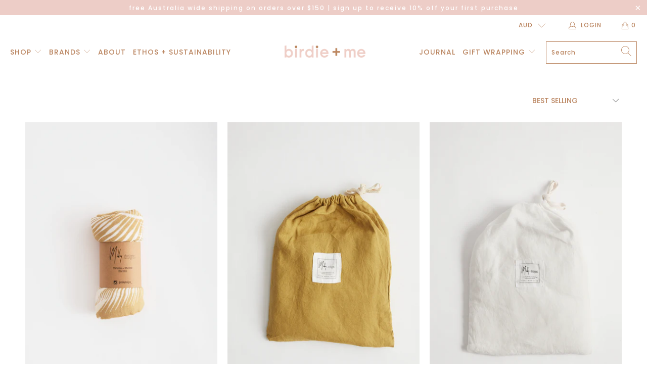

--- FILE ---
content_type: text/html; charset=utf-8
request_url: https://birdieandme.com.au/collections/milky-designs
body_size: 37771
content:


 <!DOCTYPE html>
<html lang="en"> <head> <meta charset="utf-8"> <meta http-equiv="cleartype" content="on"> <meta name="robots" content="index,follow"> <!-- Mobile Specific Metas --> <meta name="HandheldFriendly" content="True"> <meta name="MobileOptimized" content="320"> <meta name="viewport" content="width=device-width,initial-scale=1"> <meta name="theme-color" content="#ffffff"> <title>
      Milky Designs - birdieandme</title> <link rel="preconnect dns-prefetch" href="https://fonts.shopifycdn.com" /> <link rel="preconnect dns-prefetch" href="https://cdn.shopify.com" /> <link rel="preconnect dns-prefetch" href="https://v.shopify.com" /> <link rel="preconnect dns-prefetch" href="https://cdn.shopifycloud.com" /> <link rel="preconnect dns-prefetch" href="https://productreviews.shopifycdn.com" /> <link rel="stylesheet" href="https://cdnjs.cloudflare.com/ajax/libs/fancybox/3.5.6/jquery.fancybox.css"> <!-- Stylesheets for Turbo "6.0.7" --> <link href="//birdieandme.com.au/cdn/shop/t/3/assets/styles.scss.css?v=177457747243299686831759260614" rel="stylesheet" type="text/css" media="all" /> <script>
      window.lazySizesConfig = window.lazySizesConfig || {};

      lazySizesConfig.expand = 300;
      lazySizesConfig.loadHidden = false;

      /*! lazysizes - v4.1.4 */
      !function(a,b){var c=b(a,a.document);a.lazySizes=c,"object"==typeof module&&module.exports&&(module.exports=c)}(window,function(a,b){"use strict";if(b.getElementsByClassName){var c,d,e=b.documentElement,f=a.Date,g=a.HTMLPictureElement,h="addEventListener",i="getAttribute",j=a[h],k=a.setTimeout,l=a.requestAnimationFrame||k,m=a.requestIdleCallback,n=/^picture$/i,o=["load","error","lazyincluded","_lazyloaded"],p={},q=Array.prototype.forEach,r=function(a,b){return p[b]||(p[b]=new RegExp("(\\s|^)"+b+"(\\s|$)")),p[b].test(a[i]("class")||"")&&p[b]},s=function(a,b){r(a,b)||a.setAttribute("class",(a[i]("class")||"").trim()+" "+b)},t=function(a,b){var c;(c=r(a,b))&&a.setAttribute("class",(a[i]("class")||"").replace(c," "))},u=function(a,b,c){var d=c?h:"removeEventListener";c&&u(a,b),o.forEach(function(c){a[d](c,b)})},v=function(a,d,e,f,g){var h=b.createEvent("Event");return e||(e={}),e.instance=c,h.initEvent(d,!f,!g),h.detail=e,a.dispatchEvent(h),h},w=function(b,c){var e;!g&&(e=a.picturefill||d.pf)?(c&&c.src&&!b[i]("srcset")&&b.setAttribute("srcset",c.src),e({reevaluate:!0,elements:[b]})):c&&c.src&&(b.src=c.src)},x=function(a,b){return(getComputedStyle(a,null)||{})[b]},y=function(a,b,c){for(c=c||a.offsetWidth;c<d.minSize&&b&&!a._lazysizesWidth;)c=b.offsetWidth,b=b.parentNode;return c},z=function(){var a,c,d=[],e=[],f=d,g=function(){var b=f;for(f=d.length?e:d,a=!0,c=!1;b.length;)b.shift()();a=!1},h=function(d,e){a&&!e?d.apply(this,arguments):(f.push(d),c||(c=!0,(b.hidden?k:l)(g)))};return h._lsFlush=g,h}(),A=function(a,b){return b?function(){z(a)}:function(){var b=this,c=arguments;z(function(){a.apply(b,c)})}},B=function(a){var b,c=0,e=d.throttleDelay,g=d.ricTimeout,h=function(){b=!1,c=f.now(),a()},i=m&&g>49?function(){m(h,{timeout:g}),g!==d.ricTimeout&&(g=d.ricTimeout)}:A(function(){k(h)},!0);return function(a){var d;(a=a===!0)&&(g=33),b||(b=!0,d=e-(f.now()-c),0>d&&(d=0),a||9>d?i():k(i,d))}},C=function(a){var b,c,d=99,e=function(){b=null,a()},g=function(){var a=f.now()-c;d>a?k(g,d-a):(m||e)(e)};return function(){c=f.now(),b||(b=k(g,d))}};!function(){var b,c={lazyClass:"lazyload",loadedClass:"lazyloaded",loadingClass:"lazyloading",preloadClass:"lazypreload",errorClass:"lazyerror",autosizesClass:"lazyautosizes",srcAttr:"data-src",srcsetAttr:"data-srcset",sizesAttr:"data-sizes",minSize:40,customMedia:{},init:!0,expFactor:1.5,hFac:.8,loadMode:2,loadHidden:!0,ricTimeout:0,throttleDelay:125};d=a.lazySizesConfig||a.lazysizesConfig||{};for(b in c)b in d||(d[b]=c[b]);a.lazySizesConfig=d,k(function(){d.init&&F()})}();var D=function(){var g,l,m,o,p,y,D,F,G,H,I,J,K,L,M=/^img$/i,N=/^iframe$/i,O="onscroll"in a&&!/(gle|ing)bot/.test(navigator.userAgent),P=0,Q=0,R=0,S=-1,T=function(a){R--,a&&a.target&&u(a.target,T),(!a||0>R||!a.target)&&(R=0)},U=function(a,c){var d,f=a,g="hidden"==x(b.body,"visibility")||"hidden"!=x(a.parentNode,"visibility")&&"hidden"!=x(a,"visibility");for(F-=c,I+=c,G-=c,H+=c;g&&(f=f.offsetParent)&&f!=b.body&&f!=e;)g=(x(f,"opacity")||1)>0,g&&"visible"!=x(f,"overflow")&&(d=f.getBoundingClientRect(),g=H>d.left&&G<d.right&&I>d.top-1&&F<d.bottom+1);return g},V=function(){var a,f,h,j,k,m,n,p,q,r=c.elements;if((o=d.loadMode)&&8>R&&(a=r.length)){f=0,S++,null==K&&("expand"in d||(d.expand=e.clientHeight>500&&e.clientWidth>500?500:370),J=d.expand,K=J*d.expFactor),K>Q&&1>R&&S>2&&o>2&&!b.hidden?(Q=K,S=0):Q=o>1&&S>1&&6>R?J:P;for(;a>f;f++)if(r[f]&&!r[f]._lazyRace)if(O)if((p=r[f][i]("data-expand"))&&(m=1*p)||(m=Q),q!==m&&(y=innerWidth+m*L,D=innerHeight+m,n=-1*m,q=m),h=r[f].getBoundingClientRect(),(I=h.bottom)>=n&&(F=h.top)<=D&&(H=h.right)>=n*L&&(G=h.left)<=y&&(I||H||G||F)&&(d.loadHidden||"hidden"!=x(r[f],"visibility"))&&(l&&3>R&&!p&&(3>o||4>S)||U(r[f],m))){if(ba(r[f]),k=!0,R>9)break}else!k&&l&&!j&&4>R&&4>S&&o>2&&(g[0]||d.preloadAfterLoad)&&(g[0]||!p&&(I||H||G||F||"auto"!=r[f][i](d.sizesAttr)))&&(j=g[0]||r[f]);else ba(r[f]);j&&!k&&ba(j)}},W=B(V),X=function(a){s(a.target,d.loadedClass),t(a.target,d.loadingClass),u(a.target,Z),v(a.target,"lazyloaded")},Y=A(X),Z=function(a){Y({target:a.target})},$=function(a,b){try{a.contentWindow.location.replace(b)}catch(c){a.src=b}},_=function(a){var b,c=a[i](d.srcsetAttr);(b=d.customMedia[a[i]("data-media")||a[i]("media")])&&a.setAttribute("media",b),c&&a.setAttribute("srcset",c)},aa=A(function(a,b,c,e,f){var g,h,j,l,o,p;(o=v(a,"lazybeforeunveil",b)).defaultPrevented||(e&&(c?s(a,d.autosizesClass):a.setAttribute("sizes",e)),h=a[i](d.srcsetAttr),g=a[i](d.srcAttr),f&&(j=a.parentNode,l=j&&n.test(j.nodeName||"")),p=b.firesLoad||"src"in a&&(h||g||l),o={target:a},p&&(u(a,T,!0),clearTimeout(m),m=k(T,2500),s(a,d.loadingClass),u(a,Z,!0)),l&&q.call(j.getElementsByTagName("source"),_),h?a.setAttribute("srcset",h):g&&!l&&(N.test(a.nodeName)?$(a,g):a.src=g),f&&(h||l)&&w(a,{src:g})),a._lazyRace&&delete a._lazyRace,t(a,d.lazyClass),z(function(){(!p||a.complete&&a.naturalWidth>1)&&(p?T(o):R--,X(o))},!0)}),ba=function(a){var b,c=M.test(a.nodeName),e=c&&(a[i](d.sizesAttr)||a[i]("sizes")),f="auto"==e;(!f&&l||!c||!a[i]("src")&&!a.srcset||a.complete||r(a,d.errorClass)||!r(a,d.lazyClass))&&(b=v(a,"lazyunveilread").detail,f&&E.updateElem(a,!0,a.offsetWidth),a._lazyRace=!0,R++,aa(a,b,f,e,c))},ca=function(){if(!l){if(f.now()-p<999)return void k(ca,999);var a=C(function(){d.loadMode=3,W()});l=!0,d.loadMode=3,W(),j("scroll",function(){3==d.loadMode&&(d.loadMode=2),a()},!0)}};return{_:function(){p=f.now(),c.elements=b.getElementsByClassName(d.lazyClass),g=b.getElementsByClassName(d.lazyClass+" "+d.preloadClass),L=d.hFac,j("scroll",W,!0),j("resize",W,!0),a.MutationObserver?new MutationObserver(W).observe(e,{childList:!0,subtree:!0,attributes:!0}):(e[h]("DOMNodeInserted",W,!0),e[h]("DOMAttrModified",W,!0),setInterval(W,999)),j("hashchange",W,!0),["focus","mouseover","click","load","transitionend","animationend","webkitAnimationEnd"].forEach(function(a){b[h](a,W,!0)}),/d$|^c/.test(b.readyState)?ca():(j("load",ca),b[h]("DOMContentLoaded",W),k(ca,2e4)),c.elements.length?(V(),z._lsFlush()):W()},checkElems:W,unveil:ba}}(),E=function(){var a,c=A(function(a,b,c,d){var e,f,g;if(a._lazysizesWidth=d,d+="px",a.setAttribute("sizes",d),n.test(b.nodeName||""))for(e=b.getElementsByTagName("source"),f=0,g=e.length;g>f;f++)e[f].setAttribute("sizes",d);c.detail.dataAttr||w(a,c.detail)}),e=function(a,b,d){var e,f=a.parentNode;f&&(d=y(a,f,d),e=v(a,"lazybeforesizes",{width:d,dataAttr:!!b}),e.defaultPrevented||(d=e.detail.width,d&&d!==a._lazysizesWidth&&c(a,f,e,d)))},f=function(){var b,c=a.length;if(c)for(b=0;c>b;b++)e(a[b])},g=C(f);return{_:function(){a=b.getElementsByClassName(d.autosizesClass),j("resize",g)},checkElems:g,updateElem:e}}(),F=function(){F.i||(F.i=!0,E._(),D._())};return c={cfg:d,autoSizer:E,loader:D,init:F,uP:w,aC:s,rC:t,hC:r,fire:v,gW:y,rAF:z}}});

      /*! lazysizes - v4.1.4 */
      !function(a,b){var c=function(){b(a.lazySizes),a.removeEventListener("lazyunveilread",c,!0)};b=b.bind(null,a,a.document),"object"==typeof module&&module.exports?b(require("lazysizes")):a.lazySizes?c():a.addEventListener("lazyunveilread",c,!0)}(window,function(a,b,c){"use strict";function d(){this.ratioElems=b.getElementsByClassName("lazyaspectratio"),this._setupEvents(),this.processImages()}if(a.addEventListener){var e,f,g,h=Array.prototype.forEach,i=/^picture$/i,j="data-aspectratio",k="img["+j+"]",l=function(b){return a.matchMedia?(l=function(a){return!a||(matchMedia(a)||{}).matches})(b):a.Modernizr&&Modernizr.mq?!b||Modernizr.mq(b):!b},m=c.aC,n=c.rC,o=c.cfg;d.prototype={_setupEvents:function(){var a=this,c=function(b){b.naturalWidth<36?a.addAspectRatio(b,!0):a.removeAspectRatio(b,!0)},d=function(){a.processImages()};b.addEventListener("load",function(a){a.target.getAttribute&&a.target.getAttribute(j)&&c(a.target)},!0),addEventListener("resize",function(){var b,d=function(){h.call(a.ratioElems,c)};return function(){clearTimeout(b),b=setTimeout(d,99)}}()),b.addEventListener("DOMContentLoaded",d),addEventListener("load",d)},processImages:function(a){var c,d;a||(a=b),c="length"in a&&!a.nodeName?a:a.querySelectorAll(k);for(d=0;d<c.length;d++)c[d].naturalWidth>36?this.removeAspectRatio(c[d]):this.addAspectRatio(c[d])},getSelectedRatio:function(a){var b,c,d,e,f,g=a.parentNode;if(g&&i.test(g.nodeName||""))for(d=g.getElementsByTagName("source"),b=0,c=d.length;c>b;b++)if(e=d[b].getAttribute("data-media")||d[b].getAttribute("media"),o.customMedia[e]&&(e=o.customMedia[e]),l(e)){f=d[b].getAttribute(j);break}return f||a.getAttribute(j)||""},parseRatio:function(){var a=/^\s*([+\d\.]+)(\s*[\/x]\s*([+\d\.]+))?\s*$/,b={};return function(c){var d;return!b[c]&&(d=c.match(a))&&(d[3]?b[c]=d[1]/d[3]:b[c]=1*d[1]),b[c]}}(),addAspectRatio:function(b,c){var d,e=b.offsetWidth,f=b.offsetHeight;return c||m(b,"lazyaspectratio"),36>e&&0>=f?void((e||f&&a.console)&&console.log("Define width or height of image, so we can calculate the other dimension")):(d=this.getSelectedRatio(b),d=this.parseRatio(d),void(d&&(e?b.style.height=e/d+"px":b.style.width=f*d+"px")))},removeAspectRatio:function(a){n(a,"lazyaspectratio"),a.style.height="",a.style.width="",a.removeAttribute(j)}},f=function(){g=a.jQuery||a.Zepto||a.shoestring||a.$,g&&g.fn&&!g.fn.imageRatio&&g.fn.filter&&g.fn.add&&g.fn.find?g.fn.imageRatio=function(){return e.processImages(this.find(k).add(this.filter(k))),this}:g=!1},f(),setTimeout(f),e=new d,a.imageRatio=e,"object"==typeof module&&module.exports?module.exports=e:"function"==typeof define&&define.amd&&define(e)}});

        /*! lazysizes - v4.1.5 */
        !function(a,b){var c=function(){b(a.lazySizes),a.removeEventListener("lazyunveilread",c,!0)};b=b.bind(null,a,a.document),"object"==typeof module&&module.exports?b(require("lazysizes")):a.lazySizes?c():a.addEventListener("lazyunveilread",c,!0)}(window,function(a,b,c){"use strict";if(a.addEventListener){var d=/\s+/g,e=/\s*\|\s+|\s+\|\s*/g,f=/^(.+?)(?:\s+\[\s*(.+?)\s*\])(?:\s+\[\s*(.+?)\s*\])?$/,g=/^\s*\(*\s*type\s*:\s*(.+?)\s*\)*\s*$/,h=/\(|\)|'/,i={contain:1,cover:1},j=function(a){var b=c.gW(a,a.parentNode);return(!a._lazysizesWidth||b>a._lazysizesWidth)&&(a._lazysizesWidth=b),a._lazysizesWidth},k=function(a){var b;return b=(getComputedStyle(a)||{getPropertyValue:function(){}}).getPropertyValue("background-size"),!i[b]&&i[a.style.backgroundSize]&&(b=a.style.backgroundSize),b},l=function(a,b){if(b){var c=b.match(g);c&&c[1]?a.setAttribute("type",c[1]):a.setAttribute("media",lazySizesConfig.customMedia[b]||b)}},m=function(a,c,g){var h=b.createElement("picture"),i=c.getAttribute(lazySizesConfig.sizesAttr),j=c.getAttribute("data-ratio"),k=c.getAttribute("data-optimumx");c._lazybgset&&c._lazybgset.parentNode==c&&c.removeChild(c._lazybgset),Object.defineProperty(g,"_lazybgset",{value:c,writable:!0}),Object.defineProperty(c,"_lazybgset",{value:h,writable:!0}),a=a.replace(d," ").split(e),h.style.display="none",g.className=lazySizesConfig.lazyClass,1!=a.length||i||(i="auto"),a.forEach(function(a){var c,d=b.createElement("source");i&&"auto"!=i&&d.setAttribute("sizes",i),(c=a.match(f))?(d.setAttribute(lazySizesConfig.srcsetAttr,c[1]),l(d,c[2]),l(d,c[3])):d.setAttribute(lazySizesConfig.srcsetAttr,a),h.appendChild(d)}),i&&(g.setAttribute(lazySizesConfig.sizesAttr,i),c.removeAttribute(lazySizesConfig.sizesAttr),c.removeAttribute("sizes")),k&&g.setAttribute("data-optimumx",k),j&&g.setAttribute("data-ratio",j),h.appendChild(g),c.appendChild(h)},n=function(a){if(a.target._lazybgset){var b=a.target,d=b._lazybgset,e=b.currentSrc||b.src;if(e){var f=c.fire(d,"bgsetproxy",{src:e,useSrc:h.test(e)?JSON.stringify(e):e});f.defaultPrevented||(d.style.backgroundImage="url("+f.detail.useSrc+")")}b._lazybgsetLoading&&(c.fire(d,"_lazyloaded",{},!1,!0),delete b._lazybgsetLoading)}};addEventListener("lazybeforeunveil",function(a){var d,e,f;!a.defaultPrevented&&(d=a.target.getAttribute("data-bgset"))&&(f=a.target,e=b.createElement("img"),e.alt="",e._lazybgsetLoading=!0,a.detail.firesLoad=!0,m(d,f,e),setTimeout(function(){c.loader.unveil(e),c.rAF(function(){c.fire(e,"_lazyloaded",{},!0,!0),e.complete&&n({target:e})})}))}),b.addEventListener("load",n,!0),a.addEventListener("lazybeforesizes",function(a){if(a.detail.instance==c&&a.target._lazybgset&&a.detail.dataAttr){var b=a.target._lazybgset,d=k(b);i[d]&&(a.target._lazysizesParentFit=d,c.rAF(function(){a.target.setAttribute("data-parent-fit",d),a.target._lazysizesParentFit&&delete a.target._lazysizesParentFit}))}},!0),b.documentElement.addEventListener("lazybeforesizes",function(a){!a.defaultPrevented&&a.target._lazybgset&&a.detail.instance==c&&(a.detail.width=j(a.target._lazybgset))})}});</script> <link rel="shortcut icon" type="image/x-icon" href="//birdieandme.com.au/cdn/shop/files/BirdieandMe-SocialProfile_Icon-2_180x180.png?v=1627293950"> <link rel="apple-touch-icon" href="//birdieandme.com.au/cdn/shop/files/BirdieandMe-SocialProfile_Icon-2_180x180.png?v=1627293950"/> <link rel="apple-touch-icon" sizes="57x57" href="//birdieandme.com.au/cdn/shop/files/BirdieandMe-SocialProfile_Icon-2_57x57.png?v=1627293950"/> <link rel="apple-touch-icon" sizes="60x60" href="//birdieandme.com.au/cdn/shop/files/BirdieandMe-SocialProfile_Icon-2_60x60.png?v=1627293950"/> <link rel="apple-touch-icon" sizes="72x72" href="//birdieandme.com.au/cdn/shop/files/BirdieandMe-SocialProfile_Icon-2_72x72.png?v=1627293950"/> <link rel="apple-touch-icon" sizes="76x76" href="//birdieandme.com.au/cdn/shop/files/BirdieandMe-SocialProfile_Icon-2_76x76.png?v=1627293950"/> <link rel="apple-touch-icon" sizes="114x114" href="//birdieandme.com.au/cdn/shop/files/BirdieandMe-SocialProfile_Icon-2_114x114.png?v=1627293950"/> <link rel="apple-touch-icon" sizes="180x180" href="//birdieandme.com.au/cdn/shop/files/BirdieandMe-SocialProfile_Icon-2_180x180.png?v=1627293950"/> <link rel="apple-touch-icon" sizes="228x228" href="//birdieandme.com.au/cdn/shop/files/BirdieandMe-SocialProfile_Icon-2_228x228.png?v=1627293950"/> <link rel="canonical" href="https://birdieandme.com.au/collections/milky-designs" /> <script>window.performance && window.performance.mark && window.performance.mark('shopify.content_for_header.start');</script><meta name="google-site-verification" content="x4ky6w_xGXI4fctE47QZpWVIjkaabD0U16iPnUs8P5k">
<meta id="shopify-digital-wallet" name="shopify-digital-wallet" content="/37298765883/digital_wallets/dialog">
<meta name="shopify-checkout-api-token" content="605540e051c082da44031d45903c08c2">
<meta id="in-context-paypal-metadata" data-shop-id="37298765883" data-venmo-supported="false" data-environment="production" data-locale="en_US" data-paypal-v4="true" data-currency="AUD">
<link rel="alternate" type="application/atom+xml" title="Feed" href="/collections/milky-designs.atom" />
<link rel="alternate" type="application/json+oembed" href="https://birdieandme.com.au/collections/milky-designs.oembed">
<script async="async" src="/checkouts/internal/preloads.js?locale=en-AU"></script>
<link rel="preconnect" href="https://shop.app" crossorigin="anonymous">
<script async="async" src="https://shop.app/checkouts/internal/preloads.js?locale=en-AU&shop_id=37298765883" crossorigin="anonymous"></script>
<script id="apple-pay-shop-capabilities" type="application/json">{"shopId":37298765883,"countryCode":"AU","currencyCode":"AUD","merchantCapabilities":["supports3DS"],"merchantId":"gid:\/\/shopify\/Shop\/37298765883","merchantName":"birdieandme","requiredBillingContactFields":["postalAddress","email","phone"],"requiredShippingContactFields":["postalAddress","email","phone"],"shippingType":"shipping","supportedNetworks":["visa","masterCard","amex","jcb"],"total":{"type":"pending","label":"birdieandme","amount":"1.00"},"shopifyPaymentsEnabled":true,"supportsSubscriptions":true}</script>
<script id="shopify-features" type="application/json">{"accessToken":"605540e051c082da44031d45903c08c2","betas":["rich-media-storefront-analytics"],"domain":"birdieandme.com.au","predictiveSearch":true,"shopId":37298765883,"locale":"en"}</script>
<script>var Shopify = Shopify || {};
Shopify.shop = "birdieandme.myshopify.com";
Shopify.locale = "en";
Shopify.currency = {"active":"AUD","rate":"1.0"};
Shopify.country = "AU";
Shopify.theme = {"name":"Serrin-Edit","id":98219982907,"schema_name":"Turbo","schema_version":"6.0.7","theme_store_id":null,"role":"main"};
Shopify.theme.handle = "null";
Shopify.theme.style = {"id":null,"handle":null};
Shopify.cdnHost = "birdieandme.com.au/cdn";
Shopify.routes = Shopify.routes || {};
Shopify.routes.root = "/";</script>
<script type="module">!function(o){(o.Shopify=o.Shopify||{}).modules=!0}(window);</script>
<script>!function(o){function n(){var o=[];function n(){o.push(Array.prototype.slice.apply(arguments))}return n.q=o,n}var t=o.Shopify=o.Shopify||{};t.loadFeatures=n(),t.autoloadFeatures=n()}(window);</script>
<script>
  window.ShopifyPay = window.ShopifyPay || {};
  window.ShopifyPay.apiHost = "shop.app\/pay";
  window.ShopifyPay.redirectState = null;
</script>
<script id="shop-js-analytics" type="application/json">{"pageType":"collection"}</script>
<script defer="defer" async type="module" src="//birdieandme.com.au/cdn/shopifycloud/shop-js/modules/v2/client.init-shop-cart-sync_BN7fPSNr.en.esm.js"></script>
<script defer="defer" async type="module" src="//birdieandme.com.au/cdn/shopifycloud/shop-js/modules/v2/chunk.common_Cbph3Kss.esm.js"></script>
<script defer="defer" async type="module" src="//birdieandme.com.au/cdn/shopifycloud/shop-js/modules/v2/chunk.modal_DKumMAJ1.esm.js"></script>
<script type="module">
  await import("//birdieandme.com.au/cdn/shopifycloud/shop-js/modules/v2/client.init-shop-cart-sync_BN7fPSNr.en.esm.js");
await import("//birdieandme.com.au/cdn/shopifycloud/shop-js/modules/v2/chunk.common_Cbph3Kss.esm.js");
await import("//birdieandme.com.au/cdn/shopifycloud/shop-js/modules/v2/chunk.modal_DKumMAJ1.esm.js");

  window.Shopify.SignInWithShop?.initShopCartSync?.({"fedCMEnabled":true,"windoidEnabled":true});

</script>
<script>
  window.Shopify = window.Shopify || {};
  if (!window.Shopify.featureAssets) window.Shopify.featureAssets = {};
  window.Shopify.featureAssets['shop-js'] = {"shop-cart-sync":["modules/v2/client.shop-cart-sync_CJVUk8Jm.en.esm.js","modules/v2/chunk.common_Cbph3Kss.esm.js","modules/v2/chunk.modal_DKumMAJ1.esm.js"],"init-fed-cm":["modules/v2/client.init-fed-cm_7Fvt41F4.en.esm.js","modules/v2/chunk.common_Cbph3Kss.esm.js","modules/v2/chunk.modal_DKumMAJ1.esm.js"],"init-shop-email-lookup-coordinator":["modules/v2/client.init-shop-email-lookup-coordinator_Cc088_bR.en.esm.js","modules/v2/chunk.common_Cbph3Kss.esm.js","modules/v2/chunk.modal_DKumMAJ1.esm.js"],"init-windoid":["modules/v2/client.init-windoid_hPopwJRj.en.esm.js","modules/v2/chunk.common_Cbph3Kss.esm.js","modules/v2/chunk.modal_DKumMAJ1.esm.js"],"shop-button":["modules/v2/client.shop-button_B0jaPSNF.en.esm.js","modules/v2/chunk.common_Cbph3Kss.esm.js","modules/v2/chunk.modal_DKumMAJ1.esm.js"],"shop-cash-offers":["modules/v2/client.shop-cash-offers_DPIskqss.en.esm.js","modules/v2/chunk.common_Cbph3Kss.esm.js","modules/v2/chunk.modal_DKumMAJ1.esm.js"],"shop-toast-manager":["modules/v2/client.shop-toast-manager_CK7RT69O.en.esm.js","modules/v2/chunk.common_Cbph3Kss.esm.js","modules/v2/chunk.modal_DKumMAJ1.esm.js"],"init-shop-cart-sync":["modules/v2/client.init-shop-cart-sync_BN7fPSNr.en.esm.js","modules/v2/chunk.common_Cbph3Kss.esm.js","modules/v2/chunk.modal_DKumMAJ1.esm.js"],"init-customer-accounts-sign-up":["modules/v2/client.init-customer-accounts-sign-up_CfPf4CXf.en.esm.js","modules/v2/client.shop-login-button_DeIztwXF.en.esm.js","modules/v2/chunk.common_Cbph3Kss.esm.js","modules/v2/chunk.modal_DKumMAJ1.esm.js"],"pay-button":["modules/v2/client.pay-button_CgIwFSYN.en.esm.js","modules/v2/chunk.common_Cbph3Kss.esm.js","modules/v2/chunk.modal_DKumMAJ1.esm.js"],"init-customer-accounts":["modules/v2/client.init-customer-accounts_DQ3x16JI.en.esm.js","modules/v2/client.shop-login-button_DeIztwXF.en.esm.js","modules/v2/chunk.common_Cbph3Kss.esm.js","modules/v2/chunk.modal_DKumMAJ1.esm.js"],"avatar":["modules/v2/client.avatar_BTnouDA3.en.esm.js"],"init-shop-for-new-customer-accounts":["modules/v2/client.init-shop-for-new-customer-accounts_CsZy_esa.en.esm.js","modules/v2/client.shop-login-button_DeIztwXF.en.esm.js","modules/v2/chunk.common_Cbph3Kss.esm.js","modules/v2/chunk.modal_DKumMAJ1.esm.js"],"shop-follow-button":["modules/v2/client.shop-follow-button_BRMJjgGd.en.esm.js","modules/v2/chunk.common_Cbph3Kss.esm.js","modules/v2/chunk.modal_DKumMAJ1.esm.js"],"checkout-modal":["modules/v2/client.checkout-modal_B9Drz_yf.en.esm.js","modules/v2/chunk.common_Cbph3Kss.esm.js","modules/v2/chunk.modal_DKumMAJ1.esm.js"],"shop-login-button":["modules/v2/client.shop-login-button_DeIztwXF.en.esm.js","modules/v2/chunk.common_Cbph3Kss.esm.js","modules/v2/chunk.modal_DKumMAJ1.esm.js"],"lead-capture":["modules/v2/client.lead-capture_DXYzFM3R.en.esm.js","modules/v2/chunk.common_Cbph3Kss.esm.js","modules/v2/chunk.modal_DKumMAJ1.esm.js"],"shop-login":["modules/v2/client.shop-login_CA5pJqmO.en.esm.js","modules/v2/chunk.common_Cbph3Kss.esm.js","modules/v2/chunk.modal_DKumMAJ1.esm.js"],"payment-terms":["modules/v2/client.payment-terms_BxzfvcZJ.en.esm.js","modules/v2/chunk.common_Cbph3Kss.esm.js","modules/v2/chunk.modal_DKumMAJ1.esm.js"]};
</script>
<script>(function() {
  var isLoaded = false;
  function asyncLoad() {
    if (isLoaded) return;
    isLoaded = true;
    var urls = ["https:\/\/chimpstatic.com\/mcjs-connected\/js\/users\/911f30741586b0d34f93048c6\/0d7b58183532d4feb6f7c98f2.js?shop=birdieandme.myshopify.com","https:\/\/storage.nfcube.com\/instafeed-ef29e4fc453360c59ce3aabc51ce15a1.js?shop=birdieandme.myshopify.com"];
    for (var i = 0; i <urls.length; i++) {
      var s = document.createElement('script');
      s.type = 'text/javascript';
      s.async = true;
      s.src = urls[i];
      var x = document.getElementsByTagName('script')[0];
      x.parentNode.insertBefore(s, x);
    }
  };
  if(window.attachEvent) {
    window.attachEvent('onload', asyncLoad);
  } else {
    window.addEventListener('load', asyncLoad, false);
  }
})();</script>
<script id="__st">var __st={"a":37298765883,"offset":39600,"reqid":"a186e875-f6e0-44b2-9ffe-7925a65e8b04-1769755225","pageurl":"birdieandme.com.au\/collections\/milky-designs","u":"8442f4471fb3","p":"collection","rtyp":"collection","rid":195801776187};</script>
<script>window.ShopifyPaypalV4VisibilityTracking = true;</script>
<script id="captcha-bootstrap">!function(){'use strict';const t='contact',e='account',n='new_comment',o=[[t,t],['blogs',n],['comments',n],[t,'customer']],c=[[e,'customer_login'],[e,'guest_login'],[e,'recover_customer_password'],[e,'create_customer']],r=t=>t.map((([t,e])=>`form[action*='/${t}']:not([data-nocaptcha='true']) input[name='form_type'][value='${e}']`)).join(','),a=t=>()=>t?[...document.querySelectorAll(t)].map((t=>t.form)):[];function s(){const t=[...o],e=r(t);return a(e)}const i='password',u='form_key',d=['recaptcha-v3-token','g-recaptcha-response','h-captcha-response',i],f=()=>{try{return window.sessionStorage}catch{return}},m='__shopify_v',_=t=>t.elements[u];function p(t,e,n=!1){try{const o=window.sessionStorage,c=JSON.parse(o.getItem(e)),{data:r}=function(t){const{data:e,action:n}=t;return t[m]||n?{data:e,action:n}:{data:t,action:n}}(c);for(const[e,n]of Object.entries(r))t.elements[e]&&(t.elements[e].value=n);n&&o.removeItem(e)}catch(o){console.error('form repopulation failed',{error:o})}}const l='form_type',E='cptcha';function T(t){t.dataset[E]=!0}const w=window,h=w.document,L='Shopify',v='ce_forms',y='captcha';let A=!1;((t,e)=>{const n=(g='f06e6c50-85a8-45c8-87d0-21a2b65856fe',I='https://cdn.shopify.com/shopifycloud/storefront-forms-hcaptcha/ce_storefront_forms_captcha_hcaptcha.v1.5.2.iife.js',D={infoText:'Protected by hCaptcha',privacyText:'Privacy',termsText:'Terms'},(t,e,n)=>{const o=w[L][v],c=o.bindForm;if(c)return c(t,g,e,D).then(n);var r;o.q.push([[t,g,e,D],n]),r=I,A||(h.body.append(Object.assign(h.createElement('script'),{id:'captcha-provider',async:!0,src:r})),A=!0)});var g,I,D;w[L]=w[L]||{},w[L][v]=w[L][v]||{},w[L][v].q=[],w[L][y]=w[L][y]||{},w[L][y].protect=function(t,e){n(t,void 0,e),T(t)},Object.freeze(w[L][y]),function(t,e,n,w,h,L){const[v,y,A,g]=function(t,e,n){const i=e?o:[],u=t?c:[],d=[...i,...u],f=r(d),m=r(i),_=r(d.filter((([t,e])=>n.includes(e))));return[a(f),a(m),a(_),s()]}(w,h,L),I=t=>{const e=t.target;return e instanceof HTMLFormElement?e:e&&e.form},D=t=>v().includes(t);t.addEventListener('submit',(t=>{const e=I(t);if(!e)return;const n=D(e)&&!e.dataset.hcaptchaBound&&!e.dataset.recaptchaBound,o=_(e),c=g().includes(e)&&(!o||!o.value);(n||c)&&t.preventDefault(),c&&!n&&(function(t){try{if(!f())return;!function(t){const e=f();if(!e)return;const n=_(t);if(!n)return;const o=n.value;o&&e.removeItem(o)}(t);const e=Array.from(Array(32),(()=>Math.random().toString(36)[2])).join('');!function(t,e){_(t)||t.append(Object.assign(document.createElement('input'),{type:'hidden',name:u})),t.elements[u].value=e}(t,e),function(t,e){const n=f();if(!n)return;const o=[...t.querySelectorAll(`input[type='${i}']`)].map((({name:t})=>t)),c=[...d,...o],r={};for(const[a,s]of new FormData(t).entries())c.includes(a)||(r[a]=s);n.setItem(e,JSON.stringify({[m]:1,action:t.action,data:r}))}(t,e)}catch(e){console.error('failed to persist form',e)}}(e),e.submit())}));const S=(t,e)=>{t&&!t.dataset[E]&&(n(t,e.some((e=>e===t))),T(t))};for(const o of['focusin','change'])t.addEventListener(o,(t=>{const e=I(t);D(e)&&S(e,y())}));const B=e.get('form_key'),M=e.get(l),P=B&&M;t.addEventListener('DOMContentLoaded',(()=>{const t=y();if(P)for(const e of t)e.elements[l].value===M&&p(e,B);[...new Set([...A(),...v().filter((t=>'true'===t.dataset.shopifyCaptcha))])].forEach((e=>S(e,t)))}))}(h,new URLSearchParams(w.location.search),n,t,e,['guest_login'])})(!0,!0)}();</script>
<script integrity="sha256-4kQ18oKyAcykRKYeNunJcIwy7WH5gtpwJnB7kiuLZ1E=" data-source-attribution="shopify.loadfeatures" defer="defer" src="//birdieandme.com.au/cdn/shopifycloud/storefront/assets/storefront/load_feature-a0a9edcb.js" crossorigin="anonymous"></script>
<script crossorigin="anonymous" defer="defer" src="//birdieandme.com.au/cdn/shopifycloud/storefront/assets/shopify_pay/storefront-65b4c6d7.js?v=20250812"></script>
<script data-source-attribution="shopify.dynamic_checkout.dynamic.init">var Shopify=Shopify||{};Shopify.PaymentButton=Shopify.PaymentButton||{isStorefrontPortableWallets:!0,init:function(){window.Shopify.PaymentButton.init=function(){};var t=document.createElement("script");t.src="https://birdieandme.com.au/cdn/shopifycloud/portable-wallets/latest/portable-wallets.en.js",t.type="module",document.head.appendChild(t)}};
</script>
<script data-source-attribution="shopify.dynamic_checkout.buyer_consent">
  function portableWalletsHideBuyerConsent(e){var t=document.getElementById("shopify-buyer-consent"),n=document.getElementById("shopify-subscription-policy-button");t&&n&&(t.classList.add("hidden"),t.setAttribute("aria-hidden","true"),n.removeEventListener("click",e))}function portableWalletsShowBuyerConsent(e){var t=document.getElementById("shopify-buyer-consent"),n=document.getElementById("shopify-subscription-policy-button");t&&n&&(t.classList.remove("hidden"),t.removeAttribute("aria-hidden"),n.addEventListener("click",e))}window.Shopify?.PaymentButton&&(window.Shopify.PaymentButton.hideBuyerConsent=portableWalletsHideBuyerConsent,window.Shopify.PaymentButton.showBuyerConsent=portableWalletsShowBuyerConsent);
</script>
<script data-source-attribution="shopify.dynamic_checkout.cart.bootstrap">document.addEventListener("DOMContentLoaded",(function(){function t(){return document.querySelector("shopify-accelerated-checkout-cart, shopify-accelerated-checkout")}if(t())Shopify.PaymentButton.init();else{new MutationObserver((function(e,n){t()&&(Shopify.PaymentButton.init(),n.disconnect())})).observe(document.body,{childList:!0,subtree:!0})}}));
</script>
<link id="shopify-accelerated-checkout-styles" rel="stylesheet" media="screen" href="https://birdieandme.com.au/cdn/shopifycloud/portable-wallets/latest/accelerated-checkout-backwards-compat.css" crossorigin="anonymous">
<style id="shopify-accelerated-checkout-cart">
        #shopify-buyer-consent {
  margin-top: 1em;
  display: inline-block;
  width: 100%;
}

#shopify-buyer-consent.hidden {
  display: none;
}

#shopify-subscription-policy-button {
  background: none;
  border: none;
  padding: 0;
  text-decoration: underline;
  font-size: inherit;
  cursor: pointer;
}

#shopify-subscription-policy-button::before {
  box-shadow: none;
}

      </style>

<script>window.performance && window.performance.mark && window.performance.mark('shopify.content_for_header.end');</script>

    

<meta name="author" content="birdieandme">
<meta property="og:url" content="https://birdieandme.com.au/collections/milky-designs">
<meta property="og:site_name" content="birdieandme"> <meta property="og:type" content="product.group"> <meta property="og:title" content="Milky Designs"> <meta property="og:image" content="https://birdieandme.com.au/cdn/shop/files/BirdieandMe-SocialProfile_Stacked-2_e6ff363f-5e3e-473c-bd1f-86e91e2e1cc2_600x600.png?v=1626919638"> <meta property="og:image:secure_url" content="https://birdieandme.com.au/cdn/shop/files/BirdieandMe-SocialProfile_Stacked-2_e6ff363f-5e3e-473c-bd1f-86e91e2e1cc2_600x600.png?v=1626919638"> <meta property="og:image:width" content="1080"> <meta property="og:image:height" content="1080"> <meta property="og:image" content="https://birdieandme.com.au/cdn/shop/products/Birdie_me14857_600x.jpg?v=1637313759"> <meta property="og:image:secure_url" content="https://birdieandme.com.au/cdn/shop/products/Birdie_me14857_600x.jpg?v=1637313759">
  






<meta name="twitter:card" content="summary"> <!-- Facebook Pixel Code -->
<script>
!function(f,b,e,v,n,t,s)
{if(f.fbq)return;n=f.fbq=function(){n.callMethod?
n.callMethod.apply(n,arguments):n.queue.push(arguments)};
if(!f._fbq)f._fbq=n;n.push=n;n.loaded=!0;n.version='2.0';
n.queue=[];t=b.createElement(e);t.async=!0;
t.src=v;s=b.getElementsByTagName(e)[0];
s.parentNode.insertBefore(t,s)}(window, document,'script',
'https://connect.facebook.net/en_US/fbevents.js');
fbq('init', '1180503505710305');
fbq('track', 'PageView');
</script>
<noscript><img height="1" width="1" style="display:none"
src="https://www.facebook.com/tr?id=1180503505710305&ev=PageView&noscript=1"
/></noscript>
<!-- End Facebook Pixel Code -->
    
<!-- Start of Judge.me Core -->
<link rel="dns-prefetch" href="https://cdn.judge.me/">
<script data-cfasync='false' class='jdgm-settings-script'>window.jdgmSettings={"pagination":5,"disable_web_reviews":false,"badge_no_review_text":"No reviews","badge_n_reviews_text":"{{ n }} review/reviews","badge_star_color":"#edcdc7","hide_badge_preview_if_no_reviews":false,"badge_hide_text":false,"enforce_center_preview_badge":false,"widget_title":"Customer Reviews","widget_open_form_text":"Write a review","widget_close_form_text":"Cancel review","widget_refresh_page_text":"Refresh page","widget_summary_text":"Based on {{ number_of_reviews }} review/reviews","widget_no_review_text":"Be the first to write a review","widget_name_field_text":"Display name","widget_verified_name_field_text":"Verified Name (public)","widget_name_placeholder_text":"Display name","widget_required_field_error_text":"This field is required.","widget_email_field_text":"Email address","widget_verified_email_field_text":"Verified Email (private, can not be edited)","widget_email_placeholder_text":"Your email address","widget_email_field_error_text":"Please enter a valid email address.","widget_rating_field_text":"Rating","widget_review_title_field_text":"Review Title","widget_review_title_placeholder_text":"Give your review a title","widget_review_body_field_text":"Review content","widget_review_body_placeholder_text":"Start writing here...","widget_pictures_field_text":"Picture/Video (optional)","widget_submit_review_text":"Submit Review","widget_submit_verified_review_text":"Submit Verified Review","widget_submit_success_msg_with_auto_publish":"Thank you! Please refresh the page in a few moments to see your review. You can remove or edit your review by logging into \u003ca href='https://judge.me/login' target='_blank' rel='nofollow noopener'\u003eJudge.me\u003c/a\u003e","widget_submit_success_msg_no_auto_publish":"Thank you! Your review will be published as soon as it is approved by the shop admin. You can remove or edit your review by logging into \u003ca href='https://judge.me/login' target='_blank' rel='nofollow noopener'\u003eJudge.me\u003c/a\u003e","widget_show_default_reviews_out_of_total_text":"Showing {{ n_reviews_shown }} out of {{ n_reviews }} reviews.","widget_show_all_link_text":"Show all","widget_show_less_link_text":"Show less","widget_author_said_text":"{{ reviewer_name }} said:","widget_days_text":"{{ n }} days ago","widget_weeks_text":"{{ n }} week/weeks ago","widget_months_text":"{{ n }} month/months ago","widget_years_text":"{{ n }} year/years ago","widget_yesterday_text":"Yesterday","widget_today_text":"Today","widget_replied_text":"\u003e\u003e {{ shop_name }} replied:","widget_read_more_text":"Read more","widget_reviewer_name_as_initial":"","widget_rating_filter_color":"#fbcd0a","widget_rating_filter_see_all_text":"See all reviews","widget_sorting_most_recent_text":"Most Recent","widget_sorting_highest_rating_text":"Highest Rating","widget_sorting_lowest_rating_text":"Lowest Rating","widget_sorting_with_pictures_text":"Only Pictures","widget_sorting_most_helpful_text":"Most Helpful","widget_open_question_form_text":"Ask a question","widget_reviews_subtab_text":"Reviews","widget_questions_subtab_text":"Questions","widget_question_label_text":"Question","widget_answer_label_text":"Answer","widget_question_placeholder_text":"Write your question here","widget_submit_question_text":"Submit Question","widget_question_submit_success_text":"Thank you for your question! We will notify you once it gets answered.","widget_star_color":"#edcdc7","verified_badge_text":"Verified","verified_badge_bg_color":"","verified_badge_text_color":"","verified_badge_placement":"left-of-reviewer-name","widget_review_max_height":"","widget_hide_border":false,"widget_social_share":false,"widget_thumb":false,"widget_review_location_show":false,"widget_location_format":"","all_reviews_include_out_of_store_products":true,"all_reviews_out_of_store_text":"(out of store)","all_reviews_pagination":100,"all_reviews_product_name_prefix_text":"about","enable_review_pictures":true,"enable_question_anwser":false,"widget_theme":"default","review_date_format":"mm/dd/yyyy","default_sort_method":"most-recent","widget_product_reviews_subtab_text":"Product Reviews","widget_shop_reviews_subtab_text":"Shop Reviews","widget_other_products_reviews_text":"Reviews for other products","widget_store_reviews_subtab_text":"Store reviews","widget_no_store_reviews_text":"This store hasn't received any reviews yet","widget_web_restriction_product_reviews_text":"This product hasn't received any reviews yet","widget_no_items_text":"No items found","widget_show_more_text":"Show more","widget_write_a_store_review_text":"Write a Store Review","widget_other_languages_heading":"Reviews in Other Languages","widget_translate_review_text":"Translate review to {{ language }}","widget_translating_review_text":"Translating...","widget_show_original_translation_text":"Show original ({{ language }})","widget_translate_review_failed_text":"Review couldn't be translated.","widget_translate_review_retry_text":"Retry","widget_translate_review_try_again_later_text":"Try again later","show_product_url_for_grouped_product":false,"widget_sorting_pictures_first_text":"Pictures First","show_pictures_on_all_rev_page_mobile":false,"show_pictures_on_all_rev_page_desktop":false,"floating_tab_hide_mobile_install_preference":false,"floating_tab_button_name":"★ Reviews","floating_tab_title":"Let customers speak for us","floating_tab_button_color":"","floating_tab_button_background_color":"","floating_tab_url":"","floating_tab_url_enabled":false,"floating_tab_tab_style":"text","all_reviews_text_badge_text":"Customers rate us {{ shop.metafields.judgeme.all_reviews_rating | round: 1 }}/5 based on {{ shop.metafields.judgeme.all_reviews_count }} reviews.","all_reviews_text_badge_text_branded_style":"{{ shop.metafields.judgeme.all_reviews_rating | round: 1 }} out of 5 stars based on {{ shop.metafields.judgeme.all_reviews_count }} reviews","is_all_reviews_text_badge_a_link":false,"show_stars_for_all_reviews_text_badge":false,"all_reviews_text_badge_url":"","all_reviews_text_style":"text","all_reviews_text_color_style":"judgeme_brand_color","all_reviews_text_color":"#108474","all_reviews_text_show_jm_brand":true,"featured_carousel_show_header":true,"featured_carousel_title":"Let customers speak for us","testimonials_carousel_title":"Customers are saying","videos_carousel_title":"Real customer stories","cards_carousel_title":"Customers are saying","featured_carousel_count_text":"from {{ n }} reviews","featured_carousel_add_link_to_all_reviews_page":false,"featured_carousel_url":"","featured_carousel_show_images":true,"featured_carousel_autoslide_interval":5,"featured_carousel_arrows_on_the_sides":false,"featured_carousel_height":250,"featured_carousel_width":80,"featured_carousel_image_size":0,"featured_carousel_image_height":250,"featured_carousel_arrow_color":"#eeeeee","verified_count_badge_style":"vintage","verified_count_badge_orientation":"horizontal","verified_count_badge_color_style":"judgeme_brand_color","verified_count_badge_color":"#108474","is_verified_count_badge_a_link":false,"verified_count_badge_url":"","verified_count_badge_show_jm_brand":true,"widget_rating_preset_default":5,"widget_first_sub_tab":"product-reviews","widget_show_histogram":true,"widget_histogram_use_custom_color":false,"widget_pagination_use_custom_color":false,"widget_star_use_custom_color":true,"widget_verified_badge_use_custom_color":false,"widget_write_review_use_custom_color":false,"picture_reminder_submit_button":"Upload Pictures","enable_review_videos":false,"mute_video_by_default":false,"widget_sorting_videos_first_text":"Videos First","widget_review_pending_text":"Pending","featured_carousel_items_for_large_screen":3,"social_share_options_order":"Facebook,Twitter","remove_microdata_snippet":false,"disable_json_ld":false,"enable_json_ld_products":false,"preview_badge_show_question_text":false,"preview_badge_no_question_text":"No questions","preview_badge_n_question_text":"{{ number_of_questions }} question/questions","qa_badge_show_icon":false,"qa_badge_position":"same-row","remove_judgeme_branding":false,"widget_add_search_bar":false,"widget_search_bar_placeholder":"Search","widget_sorting_verified_only_text":"Verified only","featured_carousel_theme":"default","featured_carousel_show_rating":true,"featured_carousel_show_title":true,"featured_carousel_show_body":true,"featured_carousel_show_date":false,"featured_carousel_show_reviewer":true,"featured_carousel_show_product":false,"featured_carousel_header_background_color":"#108474","featured_carousel_header_text_color":"#ffffff","featured_carousel_name_product_separator":"reviewed","featured_carousel_full_star_background":"#108474","featured_carousel_empty_star_background":"#dadada","featured_carousel_vertical_theme_background":"#f9fafb","featured_carousel_verified_badge_enable":false,"featured_carousel_verified_badge_color":"#108474","featured_carousel_border_style":"round","featured_carousel_review_line_length_limit":3,"featured_carousel_more_reviews_button_text":"Read more reviews","featured_carousel_view_product_button_text":"View product","all_reviews_page_load_reviews_on":"scroll","all_reviews_page_load_more_text":"Load More Reviews","disable_fb_tab_reviews":false,"enable_ajax_cdn_cache":false,"widget_public_name_text":"displayed publicly like","default_reviewer_name":"John Smith","default_reviewer_name_has_non_latin":true,"widget_reviewer_anonymous":"Anonymous","medals_widget_title":"Judge.me Review Medals","medals_widget_background_color":"#f9fafb","medals_widget_position":"footer_all_pages","medals_widget_border_color":"#f9fafb","medals_widget_verified_text_position":"left","medals_widget_use_monochromatic_version":false,"medals_widget_elements_color":"#108474","show_reviewer_avatar":true,"widget_invalid_yt_video_url_error_text":"Not a YouTube video URL","widget_max_length_field_error_text":"Please enter no more than {0} characters.","widget_show_country_flag":false,"widget_show_collected_via_shop_app":true,"widget_verified_by_shop_badge_style":"light","widget_verified_by_shop_text":"Verified by Shop","widget_show_photo_gallery":false,"widget_load_with_code_splitting":true,"widget_ugc_install_preference":false,"widget_ugc_title":"Made by us, Shared by you","widget_ugc_subtitle":"Tag us to see your picture featured in our page","widget_ugc_arrows_color":"#ffffff","widget_ugc_primary_button_text":"Buy Now","widget_ugc_primary_button_background_color":"#108474","widget_ugc_primary_button_text_color":"#ffffff","widget_ugc_primary_button_border_width":"0","widget_ugc_primary_button_border_style":"none","widget_ugc_primary_button_border_color":"#108474","widget_ugc_primary_button_border_radius":"25","widget_ugc_secondary_button_text":"Load More","widget_ugc_secondary_button_background_color":"#ffffff","widget_ugc_secondary_button_text_color":"#108474","widget_ugc_secondary_button_border_width":"2","widget_ugc_secondary_button_border_style":"solid","widget_ugc_secondary_button_border_color":"#108474","widget_ugc_secondary_button_border_radius":"25","widget_ugc_reviews_button_text":"View Reviews","widget_ugc_reviews_button_background_color":"#ffffff","widget_ugc_reviews_button_text_color":"#108474","widget_ugc_reviews_button_border_width":"2","widget_ugc_reviews_button_border_style":"solid","widget_ugc_reviews_button_border_color":"#108474","widget_ugc_reviews_button_border_radius":"25","widget_ugc_reviews_button_link_to":"judgeme-reviews-page","widget_ugc_show_post_date":true,"widget_ugc_max_width":"800","widget_rating_metafield_value_type":true,"widget_primary_color":"#edcdc7","widget_enable_secondary_color":true,"widget_secondary_color":"#ba8560","widget_summary_average_rating_text":"{{ average_rating }} out of 5","widget_media_grid_title":"Customer photos \u0026 videos","widget_media_grid_see_more_text":"See more","widget_round_style":false,"widget_show_product_medals":false,"widget_verified_by_judgeme_text":"Verified by Judge.me","widget_show_store_medals":true,"widget_verified_by_judgeme_text_in_store_medals":"Verified by Judge.me","widget_media_field_exceed_quantity_message":"Sorry, we can only accept {{ max_media }} for one review.","widget_media_field_exceed_limit_message":"{{ file_name }} is too large, please select a {{ media_type }} less than {{ size_limit }}MB.","widget_review_submitted_text":"Review Submitted!","widget_question_submitted_text":"Question Submitted!","widget_close_form_text_question":"Cancel","widget_write_your_answer_here_text":"Write your answer here","widget_enabled_branded_link":true,"widget_show_collected_by_judgeme":false,"widget_reviewer_name_color":"","widget_write_review_text_color":"","widget_write_review_bg_color":"","widget_collected_by_judgeme_text":"collected by Judge.me","widget_pagination_type":"standard","widget_load_more_text":"Load More","widget_load_more_color":"#108474","widget_full_review_text":"Full Review","widget_read_more_reviews_text":"Read More Reviews","widget_read_questions_text":"Read Questions","widget_questions_and_answers_text":"Questions \u0026 Answers","widget_verified_by_text":"Verified by","widget_verified_text":"Verified","widget_number_of_reviews_text":"{{ number_of_reviews }} reviews","widget_back_button_text":"Back","widget_next_button_text":"Next","widget_custom_forms_filter_button":"Filters","custom_forms_style":"vertical","widget_show_review_information":false,"how_reviews_are_collected":"How reviews are collected?","widget_show_review_keywords":false,"widget_gdpr_statement":"How we use your data: We'll only contact you about the review you left, and only if necessary. By submitting your review, you agree to Judge.me's \u003ca href='https://judge.me/terms' target='_blank' rel='nofollow noopener'\u003eterms\u003c/a\u003e, \u003ca href='https://judge.me/privacy' target='_blank' rel='nofollow noopener'\u003eprivacy\u003c/a\u003e and \u003ca href='https://judge.me/content-policy' target='_blank' rel='nofollow noopener'\u003econtent\u003c/a\u003e policies.","widget_multilingual_sorting_enabled":false,"widget_translate_review_content_enabled":false,"widget_translate_review_content_method":"manual","popup_widget_review_selection":"automatically_with_pictures","popup_widget_round_border_style":true,"popup_widget_show_title":true,"popup_widget_show_body":true,"popup_widget_show_reviewer":false,"popup_widget_show_product":true,"popup_widget_show_pictures":true,"popup_widget_use_review_picture":true,"popup_widget_show_on_home_page":true,"popup_widget_show_on_product_page":true,"popup_widget_show_on_collection_page":true,"popup_widget_show_on_cart_page":true,"popup_widget_position":"bottom_left","popup_widget_first_review_delay":5,"popup_widget_duration":5,"popup_widget_interval":5,"popup_widget_review_count":5,"popup_widget_hide_on_mobile":true,"review_snippet_widget_round_border_style":true,"review_snippet_widget_card_color":"#FFFFFF","review_snippet_widget_slider_arrows_background_color":"#FFFFFF","review_snippet_widget_slider_arrows_color":"#000000","review_snippet_widget_star_color":"#108474","show_product_variant":false,"all_reviews_product_variant_label_text":"Variant: ","widget_show_verified_branding":false,"widget_ai_summary_title":"Customers say","widget_ai_summary_disclaimer":"AI-powered review summary based on recent customer reviews","widget_show_ai_summary":false,"widget_show_ai_summary_bg":false,"widget_show_review_title_input":true,"redirect_reviewers_invited_via_email":"review_widget","request_store_review_after_product_review":false,"request_review_other_products_in_order":false,"review_form_color_scheme":"default","review_form_corner_style":"square","review_form_star_color":{},"review_form_text_color":"#333333","review_form_background_color":"#ffffff","review_form_field_background_color":"#fafafa","review_form_button_color":{},"review_form_button_text_color":"#ffffff","review_form_modal_overlay_color":"#000000","review_content_screen_title_text":"How would you rate this product?","review_content_introduction_text":"We would love it if you would share a bit about your experience.","store_review_form_title_text":"How would you rate this store?","store_review_form_introduction_text":"We would love it if you would share a bit about your experience.","show_review_guidance_text":true,"one_star_review_guidance_text":"Poor","five_star_review_guidance_text":"Great","customer_information_screen_title_text":"About you","customer_information_introduction_text":"Please tell us more about you.","custom_questions_screen_title_text":"Your experience in more detail","custom_questions_introduction_text":"Here are a few questions to help us understand more about your experience.","review_submitted_screen_title_text":"Thanks for your review!","review_submitted_screen_thank_you_text":"We are processing it and it will appear on the store soon.","review_submitted_screen_email_verification_text":"Please confirm your email by clicking the link we just sent you. This helps us keep reviews authentic.","review_submitted_request_store_review_text":"Would you like to share your experience of shopping with us?","review_submitted_review_other_products_text":"Would you like to review these products?","store_review_screen_title_text":"Would you like to share your experience of shopping with us?","store_review_introduction_text":"We value your feedback and use it to improve. Please share any thoughts or suggestions you have.","reviewer_media_screen_title_picture_text":"Share a picture","reviewer_media_introduction_picture_text":"Upload a photo to support your review.","reviewer_media_screen_title_video_text":"Share a video","reviewer_media_introduction_video_text":"Upload a video to support your review.","reviewer_media_screen_title_picture_or_video_text":"Share a picture or video","reviewer_media_introduction_picture_or_video_text":"Upload a photo or video to support your review.","reviewer_media_youtube_url_text":"Paste your Youtube URL here","advanced_settings_next_step_button_text":"Next","advanced_settings_close_review_button_text":"Close","modal_write_review_flow":false,"write_review_flow_required_text":"Required","write_review_flow_privacy_message_text":"We respect your privacy.","write_review_flow_anonymous_text":"Post review as anonymous","write_review_flow_visibility_text":"This won't be visible to other customers.","write_review_flow_multiple_selection_help_text":"Select as many as you like","write_review_flow_single_selection_help_text":"Select one option","write_review_flow_required_field_error_text":"This field is required","write_review_flow_invalid_email_error_text":"Please enter a valid email address","write_review_flow_max_length_error_text":"Max. {{ max_length }} characters.","write_review_flow_media_upload_text":"\u003cb\u003eClick to upload\u003c/b\u003e or drag and drop","write_review_flow_gdpr_statement":"We'll only contact you about your review if necessary. By submitting your review, you agree to our \u003ca href='https://judge.me/terms' target='_blank' rel='nofollow noopener'\u003eterms and conditions\u003c/a\u003e and \u003ca href='https://judge.me/privacy' target='_blank' rel='nofollow noopener'\u003eprivacy policy\u003c/a\u003e.","rating_only_reviews_enabled":false,"show_negative_reviews_help_screen":false,"new_review_flow_help_screen_rating_threshold":3,"negative_review_resolution_screen_title_text":"Tell us more","negative_review_resolution_text":"Your experience matters to us. If there were issues with your purchase, we're here to help. Feel free to reach out to us, we'd love the opportunity to make things right.","negative_review_resolution_button_text":"Contact us","negative_review_resolution_proceed_with_review_text":"Leave a review","negative_review_resolution_subject":"Issue with purchase from {{ shop_name }}.{{ order_name }}","preview_badge_collection_page_install_status":false,"widget_review_custom_css":"","preview_badge_custom_css":"","preview_badge_stars_count":"5-stars","featured_carousel_custom_css":"","floating_tab_custom_css":"","all_reviews_widget_custom_css":"","medals_widget_custom_css":"","verified_badge_custom_css":"","all_reviews_text_custom_css":"","transparency_badges_collected_via_store_invite":false,"transparency_badges_from_another_provider":false,"transparency_badges_collected_from_store_visitor":false,"transparency_badges_collected_by_verified_review_provider":false,"transparency_badges_earned_reward":false,"transparency_badges_collected_via_store_invite_text":"Review collected via store invitation","transparency_badges_from_another_provider_text":"Review collected from another provider","transparency_badges_collected_from_store_visitor_text":"Review collected from a store visitor","transparency_badges_written_in_google_text":"Review written in Google","transparency_badges_written_in_etsy_text":"Review written in Etsy","transparency_badges_written_in_shop_app_text":"Review written in Shop App","transparency_badges_earned_reward_text":"Review earned a reward for future purchase","product_review_widget_per_page":10,"widget_store_review_label_text":"Review about the store","checkout_comment_extension_title_on_product_page":"Customer Comments","checkout_comment_extension_num_latest_comment_show":5,"checkout_comment_extension_format":"name_and_timestamp","checkout_comment_customer_name":"last_initial","checkout_comment_comment_notification":true,"preview_badge_collection_page_install_preference":false,"preview_badge_home_page_install_preference":false,"preview_badge_product_page_install_preference":false,"review_widget_install_preference":"","review_carousel_install_preference":false,"floating_reviews_tab_install_preference":"none","verified_reviews_count_badge_install_preference":false,"all_reviews_text_install_preference":false,"review_widget_best_location":true,"judgeme_medals_install_preference":false,"review_widget_revamp_enabled":false,"review_widget_qna_enabled":false,"review_widget_header_theme":"minimal","review_widget_widget_title_enabled":true,"review_widget_header_text_size":"medium","review_widget_header_text_weight":"regular","review_widget_average_rating_style":"compact","review_widget_bar_chart_enabled":true,"review_widget_bar_chart_type":"numbers","review_widget_bar_chart_style":"standard","review_widget_expanded_media_gallery_enabled":false,"review_widget_reviews_section_theme":"standard","review_widget_image_style":"thumbnails","review_widget_review_image_ratio":"square","review_widget_stars_size":"medium","review_widget_verified_badge":"standard_text","review_widget_review_title_text_size":"medium","review_widget_review_text_size":"medium","review_widget_review_text_length":"medium","review_widget_number_of_columns_desktop":3,"review_widget_carousel_transition_speed":5,"review_widget_custom_questions_answers_display":"always","review_widget_button_text_color":"#FFFFFF","review_widget_text_color":"#000000","review_widget_lighter_text_color":"#7B7B7B","review_widget_corner_styling":"soft","review_widget_review_word_singular":"review","review_widget_review_word_plural":"reviews","review_widget_voting_label":"Helpful?","review_widget_shop_reply_label":"Reply from {{ shop_name }}:","review_widget_filters_title":"Filters","qna_widget_question_word_singular":"Question","qna_widget_question_word_plural":"Questions","qna_widget_answer_reply_label":"Answer from {{ answerer_name }}:","qna_content_screen_title_text":"Ask a question about this product","qna_widget_question_required_field_error_text":"Please enter your question.","qna_widget_flow_gdpr_statement":"We'll only contact you about your question if necessary. By submitting your question, you agree to our \u003ca href='https://judge.me/terms' target='_blank' rel='nofollow noopener'\u003eterms and conditions\u003c/a\u003e and \u003ca href='https://judge.me/privacy' target='_blank' rel='nofollow noopener'\u003eprivacy policy\u003c/a\u003e.","qna_widget_question_submitted_text":"Thanks for your question!","qna_widget_close_form_text_question":"Close","qna_widget_question_submit_success_text":"We’ll notify you by email when your question is answered.","all_reviews_widget_v2025_enabled":false,"all_reviews_widget_v2025_header_theme":"default","all_reviews_widget_v2025_widget_title_enabled":true,"all_reviews_widget_v2025_header_text_size":"medium","all_reviews_widget_v2025_header_text_weight":"regular","all_reviews_widget_v2025_average_rating_style":"compact","all_reviews_widget_v2025_bar_chart_enabled":true,"all_reviews_widget_v2025_bar_chart_type":"numbers","all_reviews_widget_v2025_bar_chart_style":"standard","all_reviews_widget_v2025_expanded_media_gallery_enabled":false,"all_reviews_widget_v2025_show_store_medals":true,"all_reviews_widget_v2025_show_photo_gallery":true,"all_reviews_widget_v2025_show_review_keywords":false,"all_reviews_widget_v2025_show_ai_summary":false,"all_reviews_widget_v2025_show_ai_summary_bg":false,"all_reviews_widget_v2025_add_search_bar":false,"all_reviews_widget_v2025_default_sort_method":"most-recent","all_reviews_widget_v2025_reviews_per_page":10,"all_reviews_widget_v2025_reviews_section_theme":"default","all_reviews_widget_v2025_image_style":"thumbnails","all_reviews_widget_v2025_review_image_ratio":"square","all_reviews_widget_v2025_stars_size":"medium","all_reviews_widget_v2025_verified_badge":"bold_badge","all_reviews_widget_v2025_review_title_text_size":"medium","all_reviews_widget_v2025_review_text_size":"medium","all_reviews_widget_v2025_review_text_length":"medium","all_reviews_widget_v2025_number_of_columns_desktop":3,"all_reviews_widget_v2025_carousel_transition_speed":5,"all_reviews_widget_v2025_custom_questions_answers_display":"always","all_reviews_widget_v2025_show_product_variant":false,"all_reviews_widget_v2025_show_reviewer_avatar":true,"all_reviews_widget_v2025_reviewer_name_as_initial":"","all_reviews_widget_v2025_review_location_show":false,"all_reviews_widget_v2025_location_format":"","all_reviews_widget_v2025_show_country_flag":false,"all_reviews_widget_v2025_verified_by_shop_badge_style":"light","all_reviews_widget_v2025_social_share":false,"all_reviews_widget_v2025_social_share_options_order":"Facebook,Twitter,LinkedIn,Pinterest","all_reviews_widget_v2025_pagination_type":"standard","all_reviews_widget_v2025_button_text_color":"#FFFFFF","all_reviews_widget_v2025_text_color":"#000000","all_reviews_widget_v2025_lighter_text_color":"#7B7B7B","all_reviews_widget_v2025_corner_styling":"soft","all_reviews_widget_v2025_title":"Customer reviews","all_reviews_widget_v2025_ai_summary_title":"Customers say about this store","all_reviews_widget_v2025_no_review_text":"Be the first to write a review","platform":"shopify","branding_url":"https://app.judge.me/reviews/stores/birdieandme.com.au","branding_text":"Powered by Judge.me","locale":"en","reply_name":"birdieandme","widget_version":"3.0","footer":true,"autopublish":true,"review_dates":true,"enable_custom_form":false,"shop_use_review_site":true,"shop_locale":"en","enable_multi_locales_translations":false,"show_review_title_input":true,"review_verification_email_status":"always","can_be_branded":true,"reply_name_text":"birdieandme"};</script> <style class='jdgm-settings-style'>.jdgm-xx{left:0}:root{--jdgm-primary-color: #edcdc7;--jdgm-secondary-color: #ba8560;--jdgm-star-color: #edcdc7;--jdgm-write-review-text-color: white;--jdgm-write-review-bg-color: #edcdc7;--jdgm-paginate-color: #edcdc7;--jdgm-border-radius: 0;--jdgm-reviewer-name-color: #edcdc7}.jdgm-histogram__bar-content{background-color:#edcdc7}.jdgm-rev[data-verified-buyer=true] .jdgm-rev__icon.jdgm-rev__icon:after,.jdgm-rev__buyer-badge.jdgm-rev__buyer-badge{color:white;background-color:#edcdc7}.jdgm-review-widget--small .jdgm-gallery.jdgm-gallery .jdgm-gallery__thumbnail-link:nth-child(8) .jdgm-gallery__thumbnail-wrapper.jdgm-gallery__thumbnail-wrapper:before{content:"See more"}@media only screen and (min-width: 768px){.jdgm-gallery.jdgm-gallery .jdgm-gallery__thumbnail-link:nth-child(8) .jdgm-gallery__thumbnail-wrapper.jdgm-gallery__thumbnail-wrapper:before{content:"See more"}}.jdgm-preview-badge .jdgm-star.jdgm-star{color:#edcdc7}.jdgm-author-all-initials{display:none !important}.jdgm-author-last-initial{display:none !important}.jdgm-rev-widg__title{visibility:hidden}.jdgm-rev-widg__summary-text{visibility:hidden}.jdgm-prev-badge__text{visibility:hidden}.jdgm-rev__prod-link-prefix:before{content:'about'}.jdgm-rev__variant-label:before{content:'Variant: '}.jdgm-rev__out-of-store-text:before{content:'(out of store)'}@media only screen and (min-width: 768px){.jdgm-rev__pics .jdgm-rev_all-rev-page-picture-separator,.jdgm-rev__pics .jdgm-rev__product-picture{display:none}}@media only screen and (max-width: 768px){.jdgm-rev__pics .jdgm-rev_all-rev-page-picture-separator,.jdgm-rev__pics .jdgm-rev__product-picture{display:none}}.jdgm-preview-badge[data-template="product"]{display:none !important}.jdgm-preview-badge[data-template="collection"]{display:none !important}.jdgm-preview-badge[data-template="index"]{display:none !important}.jdgm-verified-count-badget[data-from-snippet="true"]{display:none !important}.jdgm-carousel-wrapper[data-from-snippet="true"]{display:none !important}.jdgm-all-reviews-text[data-from-snippet="true"]{display:none !important}.jdgm-medals-section[data-from-snippet="true"]{display:none !important}.jdgm-ugc-media-wrapper[data-from-snippet="true"]{display:none !important}.jdgm-rev__transparency-badge[data-badge-type="review_collected_via_store_invitation"]{display:none !important}.jdgm-rev__transparency-badge[data-badge-type="review_collected_from_another_provider"]{display:none !important}.jdgm-rev__transparency-badge[data-badge-type="review_collected_from_store_visitor"]{display:none !important}.jdgm-rev__transparency-badge[data-badge-type="review_written_in_etsy"]{display:none !important}.jdgm-rev__transparency-badge[data-badge-type="review_written_in_google_business"]{display:none !important}.jdgm-rev__transparency-badge[data-badge-type="review_written_in_shop_app"]{display:none !important}.jdgm-rev__transparency-badge[data-badge-type="review_earned_for_future_purchase"]{display:none !important}.jdgm-review-snippet-widget .jdgm-rev-snippet-widget__cards-container .jdgm-rev-snippet-card{border-radius:8px;background:#fff}.jdgm-review-snippet-widget .jdgm-rev-snippet-widget__cards-container .jdgm-rev-snippet-card__rev-rating .jdgm-star{color:#108474}.jdgm-review-snippet-widget .jdgm-rev-snippet-widget__prev-btn,.jdgm-review-snippet-widget .jdgm-rev-snippet-widget__next-btn{border-radius:50%;background:#fff}.jdgm-review-snippet-widget .jdgm-rev-snippet-widget__prev-btn>svg,.jdgm-review-snippet-widget .jdgm-rev-snippet-widget__next-btn>svg{fill:#000}.jdgm-full-rev-modal.rev-snippet-widget .jm-mfp-container .jm-mfp-content,.jdgm-full-rev-modal.rev-snippet-widget .jm-mfp-container .jdgm-full-rev__icon,.jdgm-full-rev-modal.rev-snippet-widget .jm-mfp-container .jdgm-full-rev__pic-img,.jdgm-full-rev-modal.rev-snippet-widget .jm-mfp-container .jdgm-full-rev__reply{border-radius:8px}.jdgm-full-rev-modal.rev-snippet-widget .jm-mfp-container .jdgm-full-rev[data-verified-buyer="true"] .jdgm-full-rev__icon::after{border-radius:8px}.jdgm-full-rev-modal.rev-snippet-widget .jm-mfp-container .jdgm-full-rev .jdgm-rev__buyer-badge{border-radius:calc( 8px / 2 )}.jdgm-full-rev-modal.rev-snippet-widget .jm-mfp-container .jdgm-full-rev .jdgm-full-rev__replier::before{content:'birdieandme'}.jdgm-full-rev-modal.rev-snippet-widget .jm-mfp-container .jdgm-full-rev .jdgm-full-rev__product-button{border-radius:calc( 8px * 6 )}
</style> <style class='jdgm-settings-style'></style> <style class='jdgm-miracle-styles'>
  @-webkit-keyframes jdgm-spin{0%{-webkit-transform:rotate(0deg);-ms-transform:rotate(0deg);transform:rotate(0deg)}100%{-webkit-transform:rotate(359deg);-ms-transform:rotate(359deg);transform:rotate(359deg)}}@keyframes jdgm-spin{0%{-webkit-transform:rotate(0deg);-ms-transform:rotate(0deg);transform:rotate(0deg)}100%{-webkit-transform:rotate(359deg);-ms-transform:rotate(359deg);transform:rotate(359deg)}}@font-face{font-family:'JudgemeStar';src:url("[data-uri]") format("woff");font-weight:normal;font-style:normal}.jdgm-star{font-family:'JudgemeStar';display:inline !important;text-decoration:none !important;padding:0 4px 0 0 !important;margin:0 !important;font-weight:bold;opacity:1;-webkit-font-smoothing:antialiased;-moz-osx-font-smoothing:grayscale}.jdgm-star:hover{opacity:1}.jdgm-star:last-of-type{padding:0 !important}.jdgm-star.jdgm--on:before{content:"\e000"}.jdgm-star.jdgm--off:before{content:"\e001"}.jdgm-star.jdgm--half:before{content:"\e002"}.jdgm-widget *{margin:0;line-height:1.4;-webkit-box-sizing:border-box;-moz-box-sizing:border-box;box-sizing:border-box;-webkit-overflow-scrolling:touch}.jdgm-hidden{display:none !important;visibility:hidden !important}.jdgm-temp-hidden{display:none}.jdgm-spinner{width:40px;height:40px;margin:auto;border-radius:50%;border-top:2px solid #eee;border-right:2px solid #eee;border-bottom:2px solid #eee;border-left:2px solid #ccc;-webkit-animation:jdgm-spin 0.8s infinite linear;animation:jdgm-spin 0.8s infinite linear}.jdgm-prev-badge{display:block !important}

</style>


  
  
   


<script data-cfasync='false' class='jdgm-script'>
!function(e){window.jdgm=window.jdgm||{},jdgm.CDN_HOST="https://cdn.judge.me/",
jdgm.docReady=function(d){(e.attachEvent?"complete"===e.readyState:"loading"!==e.readyState)?
setTimeout(d,0):e.addEventListener("DOMContentLoaded",d)},jdgm.loadCSS=function(d,t,o,s){
!o&&jdgm.loadCSS.requestedUrls.indexOf(d)>=0||(jdgm.loadCSS.requestedUrls.push(d),
(s=e.createElement("link")).rel="stylesheet",s.class="jdgm-stylesheet",s.media="nope!",
s.href=d,s.onload=function(){this.media="all",t&&setTimeout(t)},e.body.appendChild(s))},
jdgm.loadCSS.requestedUrls=[],jdgm.docReady(function(){(window.jdgmLoadCSS||e.querySelectorAll(
".jdgm-widget, .jdgm-all-reviews-page").length>0)&&(jdgmSettings.widget_load_with_code_splitting?
parseFloat(jdgmSettings.widget_version)>=3?jdgm.loadCSS(jdgm.CDN_HOST+"widget_v3/base.css"):
jdgm.loadCSS(jdgm.CDN_HOST+"widget/base.css"):jdgm.loadCSS(jdgm.CDN_HOST+"shopify_v2.css"))})}(document);
</script>
<script async data-cfasync="false" type="text/javascript" src="https://cdn.judge.me/loader.js"></script>

<noscript><link rel="stylesheet" type="text/css" media="all" href="https://cdn.judge.me/shopify_v2.css"></noscript>
<!-- End of Judge.me Core -->


<!-- BEGIN app block: shopify://apps/klaviyo-email-marketing-sms/blocks/klaviyo-onsite-embed/2632fe16-c075-4321-a88b-50b567f42507 -->












  <script async src="https://static.klaviyo.com/onsite/js/Wu3JS8/klaviyo.js?company_id=Wu3JS8"></script>
  <script>!function(){if(!window.klaviyo){window._klOnsite=window._klOnsite||[];try{window.klaviyo=new Proxy({},{get:function(n,i){return"push"===i?function(){var n;(n=window._klOnsite).push.apply(n,arguments)}:function(){for(var n=arguments.length,o=new Array(n),w=0;w<n;w++)o[w]=arguments[w];var t="function"==typeof o[o.length-1]?o.pop():void 0,e=new Promise((function(n){window._klOnsite.push([i].concat(o,[function(i){t&&t(i),n(i)}]))}));return e}}})}catch(n){window.klaviyo=window.klaviyo||[],window.klaviyo.push=function(){var n;(n=window._klOnsite).push.apply(n,arguments)}}}}();</script>

  




  <script>
    window.klaviyoReviewsProductDesignMode = false
  </script>







<!-- END app block --><!-- BEGIN app block: shopify://apps/seo-manager-venntov/blocks/seomanager/c54c366f-d4bb-4d52-8d2f-dd61ce8e7e12 --><!-- BEGIN app snippet: SEOManager4 -->
<meta name='seomanager' content='4.0.5' /> 


<script>
	function sm_htmldecode(str) {
		var txt = document.createElement('textarea');
		txt.innerHTML = str;
		return txt.value;
	}

	var venntov_title = sm_htmldecode("Milky Designs");
	var venntov_description = sm_htmldecode("");
	
	if (venntov_title != '') {
		document.title = venntov_title;	
	}
	else {
		document.title = "Milky Designs";	
	}

	if (document.querySelector('meta[name="description"]') == null) {
		var venntov_desc = document.createElement('meta');
		venntov_desc.name = "description";
		venntov_desc.content = venntov_description;
		var venntov_head = document.head;
		venntov_head.appendChild(venntov_desc);
	} else {
		document.querySelector('meta[name="description"]').setAttribute("content", venntov_description);
	}
</script>

<script>
	var venntov_robotVals = "index, follow, max-image-preview:large, max-snippet:-1, max-video-preview:-1";
	if (venntov_robotVals !== "") {
		document.querySelectorAll("[name='robots']").forEach(e => e.remove());
		var venntov_robotMeta = document.createElement('meta');
		venntov_robotMeta.name = "robots";
		venntov_robotMeta.content = venntov_robotVals;
		var venntov_head = document.head;
		venntov_head.appendChild(venntov_robotMeta);
	}
</script>

<script>
	var venntov_googleVals = "";
	if (venntov_googleVals !== "") {
		document.querySelectorAll("[name='google']").forEach(e => e.remove());
		var venntov_googleMeta = document.createElement('meta');
		venntov_googleMeta.name = "google";
		venntov_googleMeta.content = venntov_googleVals;
		var venntov_head = document.head;
		venntov_head.appendChild(venntov_googleMeta);
	}
	</script><meta name="google-site-verification" content="x4ky6w_xGXI4fctE47QZpWVIjkaabD0U16iPnUs8P5k" />
	<!-- JSON-LD support -->

			<script type="application/ld+json">
			{
				"@context" : "http://schema.org",
				"@type": "CollectionPage",
				"@id": "https://birdieandme.com.au/collections/milky-designs",
				"name": "Milky Designs",
				"url": "https://birdieandme.com.au/collections/milky-designs","image": "https://birdieandme.com.au/cdn/shop/products/Birdie_me14857.jpg?v=1637313759&width=1024","mainEntity": {
					"@type": "ItemList",
					"itemListElement": [
						{
							"@type": "ListItem",
							"position": 1,		
							"item": {
								"@id": "https://birdieandme.com.au/collections/milky-designs/products/palm-wrap",
								"url": "https://birdieandme.com.au/collections/milky-designs/products/palm-wrap"
							}
						},
						{
							"@type": "ListItem",
							"position": 2,		
							"item": {
								"@id": "https://birdieandme.com.au/collections/milky-designs/products/linen-cot-sheet-ochre",
								"url": "https://birdieandme.com.au/collections/milky-designs/products/linen-cot-sheet-ochre"
							}
						},
						{
							"@type": "ListItem",
							"position": 3,		
							"item": {
								"@id": "https://birdieandme.com.au/collections/milky-designs/products/linen-cot-sheet-white",
								"url": "https://birdieandme.com.au/collections/milky-designs/products/linen-cot-sheet-white"
							}
						},
						{
							"@type": "ListItem",
							"position": 4,		
							"item": {
								"@id": "https://birdieandme.com.au/collections/milky-designs/products/bask-wrap",
								"url": "https://birdieandme.com.au/collections/milky-designs/products/bask-wrap"
							}
						}]
				}
			}
			</script>

<!-- 524F4D20383A3331 --><!-- END app snippet -->

<!-- END app block --><link href="https://monorail-edge.shopifysvc.com" rel="dns-prefetch">
<script>(function(){if ("sendBeacon" in navigator && "performance" in window) {try {var session_token_from_headers = performance.getEntriesByType('navigation')[0].serverTiming.find(x => x.name == '_s').description;} catch {var session_token_from_headers = undefined;}var session_cookie_matches = document.cookie.match(/_shopify_s=([^;]*)/);var session_token_from_cookie = session_cookie_matches && session_cookie_matches.length === 2 ? session_cookie_matches[1] : "";var session_token = session_token_from_headers || session_token_from_cookie || "";function handle_abandonment_event(e) {var entries = performance.getEntries().filter(function(entry) {return /monorail-edge.shopifysvc.com/.test(entry.name);});if (!window.abandonment_tracked && entries.length === 0) {window.abandonment_tracked = true;var currentMs = Date.now();var navigation_start = performance.timing.navigationStart;var payload = {shop_id: 37298765883,url: window.location.href,navigation_start,duration: currentMs - navigation_start,session_token,page_type: "collection"};window.navigator.sendBeacon("https://monorail-edge.shopifysvc.com/v1/produce", JSON.stringify({schema_id: "online_store_buyer_site_abandonment/1.1",payload: payload,metadata: {event_created_at_ms: currentMs,event_sent_at_ms: currentMs}}));}}window.addEventListener('pagehide', handle_abandonment_event);}}());</script>
<script id="web-pixels-manager-setup">(function e(e,d,r,n,o){if(void 0===o&&(o={}),!Boolean(null===(a=null===(i=window.Shopify)||void 0===i?void 0:i.analytics)||void 0===a?void 0:a.replayQueue)){var i,a;window.Shopify=window.Shopify||{};var t=window.Shopify;t.analytics=t.analytics||{};var s=t.analytics;s.replayQueue=[],s.publish=function(e,d,r){return s.replayQueue.push([e,d,r]),!0};try{self.performance.mark("wpm:start")}catch(e){}var l=function(){var e={modern:/Edge?\/(1{2}[4-9]|1[2-9]\d|[2-9]\d{2}|\d{4,})\.\d+(\.\d+|)|Firefox\/(1{2}[4-9]|1[2-9]\d|[2-9]\d{2}|\d{4,})\.\d+(\.\d+|)|Chrom(ium|e)\/(9{2}|\d{3,})\.\d+(\.\d+|)|(Maci|X1{2}).+ Version\/(15\.\d+|(1[6-9]|[2-9]\d|\d{3,})\.\d+)([,.]\d+|)( \(\w+\)|)( Mobile\/\w+|) Safari\/|Chrome.+OPR\/(9{2}|\d{3,})\.\d+\.\d+|(CPU[ +]OS|iPhone[ +]OS|CPU[ +]iPhone|CPU IPhone OS|CPU iPad OS)[ +]+(15[._]\d+|(1[6-9]|[2-9]\d|\d{3,})[._]\d+)([._]\d+|)|Android:?[ /-](13[3-9]|1[4-9]\d|[2-9]\d{2}|\d{4,})(\.\d+|)(\.\d+|)|Android.+Firefox\/(13[5-9]|1[4-9]\d|[2-9]\d{2}|\d{4,})\.\d+(\.\d+|)|Android.+Chrom(ium|e)\/(13[3-9]|1[4-9]\d|[2-9]\d{2}|\d{4,})\.\d+(\.\d+|)|SamsungBrowser\/([2-9]\d|\d{3,})\.\d+/,legacy:/Edge?\/(1[6-9]|[2-9]\d|\d{3,})\.\d+(\.\d+|)|Firefox\/(5[4-9]|[6-9]\d|\d{3,})\.\d+(\.\d+|)|Chrom(ium|e)\/(5[1-9]|[6-9]\d|\d{3,})\.\d+(\.\d+|)([\d.]+$|.*Safari\/(?![\d.]+ Edge\/[\d.]+$))|(Maci|X1{2}).+ Version\/(10\.\d+|(1[1-9]|[2-9]\d|\d{3,})\.\d+)([,.]\d+|)( \(\w+\)|)( Mobile\/\w+|) Safari\/|Chrome.+OPR\/(3[89]|[4-9]\d|\d{3,})\.\d+\.\d+|(CPU[ +]OS|iPhone[ +]OS|CPU[ +]iPhone|CPU IPhone OS|CPU iPad OS)[ +]+(10[._]\d+|(1[1-9]|[2-9]\d|\d{3,})[._]\d+)([._]\d+|)|Android:?[ /-](13[3-9]|1[4-9]\d|[2-9]\d{2}|\d{4,})(\.\d+|)(\.\d+|)|Mobile Safari.+OPR\/([89]\d|\d{3,})\.\d+\.\d+|Android.+Firefox\/(13[5-9]|1[4-9]\d|[2-9]\d{2}|\d{4,})\.\d+(\.\d+|)|Android.+Chrom(ium|e)\/(13[3-9]|1[4-9]\d|[2-9]\d{2}|\d{4,})\.\d+(\.\d+|)|Android.+(UC? ?Browser|UCWEB|U3)[ /]?(15\.([5-9]|\d{2,})|(1[6-9]|[2-9]\d|\d{3,})\.\d+)\.\d+|SamsungBrowser\/(5\.\d+|([6-9]|\d{2,})\.\d+)|Android.+MQ{2}Browser\/(14(\.(9|\d{2,})|)|(1[5-9]|[2-9]\d|\d{3,})(\.\d+|))(\.\d+|)|K[Aa][Ii]OS\/(3\.\d+|([4-9]|\d{2,})\.\d+)(\.\d+|)/},d=e.modern,r=e.legacy,n=navigator.userAgent;return n.match(d)?"modern":n.match(r)?"legacy":"unknown"}(),u="modern"===l?"modern":"legacy",c=(null!=n?n:{modern:"",legacy:""})[u],f=function(e){return[e.baseUrl,"/wpm","/b",e.hashVersion,"modern"===e.buildTarget?"m":"l",".js"].join("")}({baseUrl:d,hashVersion:r,buildTarget:u}),m=function(e){var d=e.version,r=e.bundleTarget,n=e.surface,o=e.pageUrl,i=e.monorailEndpoint;return{emit:function(e){var a=e.status,t=e.errorMsg,s=(new Date).getTime(),l=JSON.stringify({metadata:{event_sent_at_ms:s},events:[{schema_id:"web_pixels_manager_load/3.1",payload:{version:d,bundle_target:r,page_url:o,status:a,surface:n,error_msg:t},metadata:{event_created_at_ms:s}}]});if(!i)return console&&console.warn&&console.warn("[Web Pixels Manager] No Monorail endpoint provided, skipping logging."),!1;try{return self.navigator.sendBeacon.bind(self.navigator)(i,l)}catch(e){}var u=new XMLHttpRequest;try{return u.open("POST",i,!0),u.setRequestHeader("Content-Type","text/plain"),u.send(l),!0}catch(e){return console&&console.warn&&console.warn("[Web Pixels Manager] Got an unhandled error while logging to Monorail."),!1}}}}({version:r,bundleTarget:l,surface:e.surface,pageUrl:self.location.href,monorailEndpoint:e.monorailEndpoint});try{o.browserTarget=l,function(e){var d=e.src,r=e.async,n=void 0===r||r,o=e.onload,i=e.onerror,a=e.sri,t=e.scriptDataAttributes,s=void 0===t?{}:t,l=document.createElement("script"),u=document.querySelector("head"),c=document.querySelector("body");if(l.async=n,l.src=d,a&&(l.integrity=a,l.crossOrigin="anonymous"),s)for(var f in s)if(Object.prototype.hasOwnProperty.call(s,f))try{l.dataset[f]=s[f]}catch(e){}if(o&&l.addEventListener("load",o),i&&l.addEventListener("error",i),u)u.appendChild(l);else{if(!c)throw new Error("Did not find a head or body element to append the script");c.appendChild(l)}}({src:f,async:!0,onload:function(){if(!function(){var e,d;return Boolean(null===(d=null===(e=window.Shopify)||void 0===e?void 0:e.analytics)||void 0===d?void 0:d.initialized)}()){var d=window.webPixelsManager.init(e)||void 0;if(d){var r=window.Shopify.analytics;r.replayQueue.forEach((function(e){var r=e[0],n=e[1],o=e[2];d.publishCustomEvent(r,n,o)})),r.replayQueue=[],r.publish=d.publishCustomEvent,r.visitor=d.visitor,r.initialized=!0}}},onerror:function(){return m.emit({status:"failed",errorMsg:"".concat(f," has failed to load")})},sri:function(e){var d=/^sha384-[A-Za-z0-9+/=]+$/;return"string"==typeof e&&d.test(e)}(c)?c:"",scriptDataAttributes:o}),m.emit({status:"loading"})}catch(e){m.emit({status:"failed",errorMsg:(null==e?void 0:e.message)||"Unknown error"})}}})({shopId: 37298765883,storefrontBaseUrl: "https://birdieandme.com.au",extensionsBaseUrl: "https://extensions.shopifycdn.com/cdn/shopifycloud/web-pixels-manager",monorailEndpoint: "https://monorail-edge.shopifysvc.com/unstable/produce_batch",surface: "storefront-renderer",enabledBetaFlags: ["2dca8a86"],webPixelsConfigList: [{"id":"1223229499","configuration":"{\"accountID\":\"Wu3JS8\",\"webPixelConfig\":\"eyJlbmFibGVBZGRlZFRvQ2FydEV2ZW50cyI6IHRydWV9\"}","eventPayloadVersion":"v1","runtimeContext":"STRICT","scriptVersion":"524f6c1ee37bacdca7657a665bdca589","type":"APP","apiClientId":123074,"privacyPurposes":["ANALYTICS","MARKETING"],"dataSharingAdjustments":{"protectedCustomerApprovalScopes":["read_customer_address","read_customer_email","read_customer_name","read_customer_personal_data","read_customer_phone"]}},{"id":"546930747","configuration":"{\"webPixelName\":\"Judge.me\"}","eventPayloadVersion":"v1","runtimeContext":"STRICT","scriptVersion":"34ad157958823915625854214640f0bf","type":"APP","apiClientId":683015,"privacyPurposes":["ANALYTICS"],"dataSharingAdjustments":{"protectedCustomerApprovalScopes":["read_customer_email","read_customer_name","read_customer_personal_data","read_customer_phone"]}},{"id":"275447867","configuration":"{\"config\":\"{\\\"pixel_id\\\":\\\"GT-T9KKJWV\\\",\\\"target_country\\\":\\\"AU\\\",\\\"gtag_events\\\":[{\\\"type\\\":\\\"purchase\\\",\\\"action_label\\\":\\\"MC-R05D7DE5W3\\\"},{\\\"type\\\":\\\"page_view\\\",\\\"action_label\\\":\\\"MC-R05D7DE5W3\\\"},{\\\"type\\\":\\\"view_item\\\",\\\"action_label\\\":\\\"MC-R05D7DE5W3\\\"}],\\\"enable_monitoring_mode\\\":false}\"}","eventPayloadVersion":"v1","runtimeContext":"OPEN","scriptVersion":"b2a88bafab3e21179ed38636efcd8a93","type":"APP","apiClientId":1780363,"privacyPurposes":[],"dataSharingAdjustments":{"protectedCustomerApprovalScopes":["read_customer_address","read_customer_email","read_customer_name","read_customer_personal_data","read_customer_phone"]}},{"id":"127238203","configuration":"{\"pixel_id\":\"911367623029185\",\"pixel_type\":\"facebook_pixel\",\"metaapp_system_user_token\":\"-\"}","eventPayloadVersion":"v1","runtimeContext":"OPEN","scriptVersion":"ca16bc87fe92b6042fbaa3acc2fbdaa6","type":"APP","apiClientId":2329312,"privacyPurposes":["ANALYTICS","MARKETING","SALE_OF_DATA"],"dataSharingAdjustments":{"protectedCustomerApprovalScopes":["read_customer_address","read_customer_email","read_customer_name","read_customer_personal_data","read_customer_phone"]}},{"id":"42893371","configuration":"{\"tagID\":\"2613428154725\"}","eventPayloadVersion":"v1","runtimeContext":"STRICT","scriptVersion":"18031546ee651571ed29edbe71a3550b","type":"APP","apiClientId":3009811,"privacyPurposes":["ANALYTICS","MARKETING","SALE_OF_DATA"],"dataSharingAdjustments":{"protectedCustomerApprovalScopes":["read_customer_address","read_customer_email","read_customer_name","read_customer_personal_data","read_customer_phone"]}},{"id":"shopify-app-pixel","configuration":"{}","eventPayloadVersion":"v1","runtimeContext":"STRICT","scriptVersion":"0450","apiClientId":"shopify-pixel","type":"APP","privacyPurposes":["ANALYTICS","MARKETING"]},{"id":"shopify-custom-pixel","eventPayloadVersion":"v1","runtimeContext":"LAX","scriptVersion":"0450","apiClientId":"shopify-pixel","type":"CUSTOM","privacyPurposes":["ANALYTICS","MARKETING"]}],isMerchantRequest: false,initData: {"shop":{"name":"birdieandme","paymentSettings":{"currencyCode":"AUD"},"myshopifyDomain":"birdieandme.myshopify.com","countryCode":"AU","storefrontUrl":"https:\/\/birdieandme.com.au"},"customer":null,"cart":null,"checkout":null,"productVariants":[],"purchasingCompany":null},},"https://birdieandme.com.au/cdn","1d2a099fw23dfb22ep557258f5m7a2edbae",{"modern":"","legacy":""},{"shopId":"37298765883","storefrontBaseUrl":"https:\/\/birdieandme.com.au","extensionBaseUrl":"https:\/\/extensions.shopifycdn.com\/cdn\/shopifycloud\/web-pixels-manager","surface":"storefront-renderer","enabledBetaFlags":"[\"2dca8a86\"]","isMerchantRequest":"false","hashVersion":"1d2a099fw23dfb22ep557258f5m7a2edbae","publish":"custom","events":"[[\"page_viewed\",{}],[\"collection_viewed\",{\"collection\":{\"id\":\"195801776187\",\"title\":\"Milky Designs\",\"productVariants\":[{\"price\":{\"amount\":42.0,\"currencyCode\":\"AUD\"},\"product\":{\"title\":\"Muslin Wrap - Palm\",\"vendor\":\"milky designs\",\"id\":\"6670483849275\",\"untranslatedTitle\":\"Muslin Wrap - Palm\",\"url\":\"\/products\/palm-wrap\",\"type\":\"Wraps + Blankets\"},\"id\":\"39681715830843\",\"image\":{\"src\":\"\/\/birdieandme.com.au\/cdn\/shop\/products\/Birdie_me14857.jpg?v=1637313759\"},\"sku\":\"\",\"title\":\"Default Title\",\"untranslatedTitle\":\"Default Title\"},{\"price\":{\"amount\":69.0,\"currencyCode\":\"AUD\"},\"product\":{\"title\":\"Linen Cot Sheet - Ochre\",\"vendor\":\"milky designs\",\"id\":\"5110008021051\",\"untranslatedTitle\":\"Linen Cot Sheet - Ochre\",\"url\":\"\/products\/linen-cot-sheet-ochre\",\"type\":\"bedtime\"},\"id\":\"34447432908859\",\"image\":{\"src\":\"\/\/birdieandme.com.au\/cdn\/shop\/products\/Birdie_me4353.jpg?v=1615195095\"},\"sku\":\"\",\"title\":\"Default Title\",\"untranslatedTitle\":\"Default Title\"},{\"price\":{\"amount\":69.0,\"currencyCode\":\"AUD\"},\"product\":{\"title\":\"Linen Cot Sheet - White\",\"vendor\":\"milky designs\",\"id\":\"5110004940859\",\"untranslatedTitle\":\"Linen Cot Sheet - White\",\"url\":\"\/products\/linen-cot-sheet-white\",\"type\":\"bedtime\"},\"id\":\"34447425404987\",\"image\":{\"src\":\"\/\/birdieandme.com.au\/cdn\/shop\/products\/Birdie_me53751.jpg?v=1615427041\"},\"sku\":\"\",\"title\":\"Default Title\",\"untranslatedTitle\":\"Default Title\"},{\"price\":{\"amount\":42.0,\"currencyCode\":\"AUD\"},\"product\":{\"title\":\"Muslin Wrap - Bask\",\"vendor\":\"milky designs\",\"id\":\"6670480244795\",\"untranslatedTitle\":\"Muslin Wrap - Bask\",\"url\":\"\/products\/bask-wrap\",\"type\":\"Wraps + Blankets\"},\"id\":\"39681711145019\",\"image\":{\"src\":\"\/\/birdieandme.com.au\/cdn\/shop\/products\/Birdie_me14855.jpg?v=1637313546\"},\"sku\":\"\",\"title\":\"Default Title\",\"untranslatedTitle\":\"Default Title\"}]}}]]"});</script><script>
  window.ShopifyAnalytics = window.ShopifyAnalytics || {};
  window.ShopifyAnalytics.meta = window.ShopifyAnalytics.meta || {};
  window.ShopifyAnalytics.meta.currency = 'AUD';
  var meta = {"products":[{"id":6670483849275,"gid":"gid:\/\/shopify\/Product\/6670483849275","vendor":"milky designs","type":"Wraps + Blankets","handle":"palm-wrap","variants":[{"id":39681715830843,"price":4200,"name":"Muslin Wrap - Palm","public_title":null,"sku":""}],"remote":false},{"id":5110008021051,"gid":"gid:\/\/shopify\/Product\/5110008021051","vendor":"milky designs","type":"bedtime","handle":"linen-cot-sheet-ochre","variants":[{"id":34447432908859,"price":6900,"name":"Linen Cot Sheet - Ochre","public_title":null,"sku":""}],"remote":false},{"id":5110004940859,"gid":"gid:\/\/shopify\/Product\/5110004940859","vendor":"milky designs","type":"bedtime","handle":"linen-cot-sheet-white","variants":[{"id":34447425404987,"price":6900,"name":"Linen Cot Sheet - White","public_title":null,"sku":""}],"remote":false},{"id":6670480244795,"gid":"gid:\/\/shopify\/Product\/6670480244795","vendor":"milky designs","type":"Wraps + Blankets","handle":"bask-wrap","variants":[{"id":39681711145019,"price":4200,"name":"Muslin Wrap - Bask","public_title":null,"sku":""}],"remote":false}],"page":{"pageType":"collection","resourceType":"collection","resourceId":195801776187,"requestId":"a186e875-f6e0-44b2-9ffe-7925a65e8b04-1769755225"}};
  for (var attr in meta) {
    window.ShopifyAnalytics.meta[attr] = meta[attr];
  }
</script>
<script class="analytics">
  (function () {
    var customDocumentWrite = function(content) {
      var jquery = null;

      if (window.jQuery) {
        jquery = window.jQuery;
      } else if (window.Checkout && window.Checkout.$) {
        jquery = window.Checkout.$;
      }

      if (jquery) {
        jquery('body').append(content);
      }
    };

    var hasLoggedConversion = function(token) {
      if (token) {
        return document.cookie.indexOf('loggedConversion=' + token) !== -1;
      }
      return false;
    }

    var setCookieIfConversion = function(token) {
      if (token) {
        var twoMonthsFromNow = new Date(Date.now());
        twoMonthsFromNow.setMonth(twoMonthsFromNow.getMonth() + 2);

        document.cookie = 'loggedConversion=' + token + '; expires=' + twoMonthsFromNow;
      }
    }

    var trekkie = window.ShopifyAnalytics.lib = window.trekkie = window.trekkie || [];
    if (trekkie.integrations) {
      return;
    }
    trekkie.methods = [
      'identify',
      'page',
      'ready',
      'track',
      'trackForm',
      'trackLink'
    ];
    trekkie.factory = function(method) {
      return function() {
        var args = Array.prototype.slice.call(arguments);
        args.unshift(method);
        trekkie.push(args);
        return trekkie;
      };
    };
    for (var i = 0; i < trekkie.methods.length; i++) {
      var key = trekkie.methods[i];
      trekkie[key] = trekkie.factory(key);
    }
    trekkie.load = function(config) {
      trekkie.config = config || {};
      trekkie.config.initialDocumentCookie = document.cookie;
      var first = document.getElementsByTagName('script')[0];
      var script = document.createElement('script');
      script.type = 'text/javascript';
      script.onerror = function(e) {
        var scriptFallback = document.createElement('script');
        scriptFallback.type = 'text/javascript';
        scriptFallback.onerror = function(error) {
                var Monorail = {
      produce: function produce(monorailDomain, schemaId, payload) {
        var currentMs = new Date().getTime();
        var event = {
          schema_id: schemaId,
          payload: payload,
          metadata: {
            event_created_at_ms: currentMs,
            event_sent_at_ms: currentMs
          }
        };
        return Monorail.sendRequest("https://" + monorailDomain + "/v1/produce", JSON.stringify(event));
      },
      sendRequest: function sendRequest(endpointUrl, payload) {
        // Try the sendBeacon API
        if (window && window.navigator && typeof window.navigator.sendBeacon === 'function' && typeof window.Blob === 'function' && !Monorail.isIos12()) {
          var blobData = new window.Blob([payload], {
            type: 'text/plain'
          });

          if (window.navigator.sendBeacon(endpointUrl, blobData)) {
            return true;
          } // sendBeacon was not successful

        } // XHR beacon

        var xhr = new XMLHttpRequest();

        try {
          xhr.open('POST', endpointUrl);
          xhr.setRequestHeader('Content-Type', 'text/plain');
          xhr.send(payload);
        } catch (e) {
          console.log(e);
        }

        return false;
      },
      isIos12: function isIos12() {
        return window.navigator.userAgent.lastIndexOf('iPhone; CPU iPhone OS 12_') !== -1 || window.navigator.userAgent.lastIndexOf('iPad; CPU OS 12_') !== -1;
      }
    };
    Monorail.produce('monorail-edge.shopifysvc.com',
      'trekkie_storefront_load_errors/1.1',
      {shop_id: 37298765883,
      theme_id: 98219982907,
      app_name: "storefront",
      context_url: window.location.href,
      source_url: "//birdieandme.com.au/cdn/s/trekkie.storefront.c59ea00e0474b293ae6629561379568a2d7c4bba.min.js"});

        };
        scriptFallback.async = true;
        scriptFallback.src = '//birdieandme.com.au/cdn/s/trekkie.storefront.c59ea00e0474b293ae6629561379568a2d7c4bba.min.js';
        first.parentNode.insertBefore(scriptFallback, first);
      };
      script.async = true;
      script.src = '//birdieandme.com.au/cdn/s/trekkie.storefront.c59ea00e0474b293ae6629561379568a2d7c4bba.min.js';
      first.parentNode.insertBefore(script, first);
    };
    trekkie.load(
      {"Trekkie":{"appName":"storefront","development":false,"defaultAttributes":{"shopId":37298765883,"isMerchantRequest":null,"themeId":98219982907,"themeCityHash":"6084541877467784880","contentLanguage":"en","currency":"AUD","eventMetadataId":"13617204-4605-4b5d-913c-8293e369c95e"},"isServerSideCookieWritingEnabled":true,"monorailRegion":"shop_domain","enabledBetaFlags":["65f19447","b5387b81"]},"Session Attribution":{},"S2S":{"facebookCapiEnabled":false,"source":"trekkie-storefront-renderer","apiClientId":580111}}
    );

    var loaded = false;
    trekkie.ready(function() {
      if (loaded) return;
      loaded = true;

      window.ShopifyAnalytics.lib = window.trekkie;

      var originalDocumentWrite = document.write;
      document.write = customDocumentWrite;
      try { window.ShopifyAnalytics.merchantGoogleAnalytics.call(this); } catch(error) {};
      document.write = originalDocumentWrite;

      window.ShopifyAnalytics.lib.page(null,{"pageType":"collection","resourceType":"collection","resourceId":195801776187,"requestId":"a186e875-f6e0-44b2-9ffe-7925a65e8b04-1769755225","shopifyEmitted":true});

      var match = window.location.pathname.match(/checkouts\/(.+)\/(thank_you|post_purchase)/)
      var token = match? match[1]: undefined;
      if (!hasLoggedConversion(token)) {
        setCookieIfConversion(token);
        window.ShopifyAnalytics.lib.track("Viewed Product Category",{"currency":"AUD","category":"Collection: milky-designs","collectionName":"milky-designs","collectionId":195801776187,"nonInteraction":true},undefined,undefined,{"shopifyEmitted":true});
      }
    });


        var eventsListenerScript = document.createElement('script');
        eventsListenerScript.async = true;
        eventsListenerScript.src = "//birdieandme.com.au/cdn/shopifycloud/storefront/assets/shop_events_listener-3da45d37.js";
        document.getElementsByTagName('head')[0].appendChild(eventsListenerScript);

})();</script>
  <script>
  if (!window.ga || (window.ga && typeof window.ga !== 'function')) {
    window.ga = function ga() {
      (window.ga.q = window.ga.q || []).push(arguments);
      if (window.Shopify && window.Shopify.analytics && typeof window.Shopify.analytics.publish === 'function') {
        window.Shopify.analytics.publish("ga_stub_called", {}, {sendTo: "google_osp_migration"});
      }
      console.error("Shopify's Google Analytics stub called with:", Array.from(arguments), "\nSee https://help.shopify.com/manual/promoting-marketing/pixels/pixel-migration#google for more information.");
    };
    if (window.Shopify && window.Shopify.analytics && typeof window.Shopify.analytics.publish === 'function') {
      window.Shopify.analytics.publish("ga_stub_initialized", {}, {sendTo: "google_osp_migration"});
    }
  }
</script>
<script
  defer
  src="https://birdieandme.com.au/cdn/shopifycloud/perf-kit/shopify-perf-kit-3.1.0.min.js"
  data-application="storefront-renderer"
  data-shop-id="37298765883"
  data-render-region="gcp-us-central1"
  data-page-type="collection"
  data-theme-instance-id="98219982907"
  data-theme-name="Turbo"
  data-theme-version="6.0.7"
  data-monorail-region="shop_domain"
  data-resource-timing-sampling-rate="10"
  data-shs="true"
  data-shs-beacon="true"
  data-shs-export-with-fetch="true"
  data-shs-logs-sample-rate="1"
  data-shs-beacon-endpoint="https://birdieandme.com.au/api/collect"
></script>
</head> <noscript> <style>
      .product_section .product_form,
      .product_gallery {
        opacity: 1;
      }

      .multi_select,
      form .select {
        display: block !important;
      }

      .image-element__wrap {
        display: none;
      }</style></noscript> <body class="collection"
        data-money-format="${{amount}}
"
        data-shop-currency="AUD"
        data-shop-url="https://birdieandme.com.au"> <div id="shopify-section-header" class="shopify-section header-section">



<script type="application/ld+json">
  {
    "@context": "http://schema.org",
    "@type": "Organization",
    "name": "birdieandme",
    
      
      "logo": "https://birdieandme.com.au/cdn/shop/files/BirdieandMe-Logo_Linear-ColourOption3_2436x.png?v=1614304355",
    
    "sameAs": [
      "",
      "https://www.facebook.com/birdieandmeau",
      "https://www.pinterest.com.au/birdieandme_",
      "https://www.instagram.com/birdieandme_",
      "",
      "",
      "",
      ""
    ],
    "url": "https://birdieandme.com.au"
  }
</script>



<header id="header" class="mobile_nav-fixed--false"> <div class="promo-banner"> <div class="promo-banner__content"> <p>free Australia wide shipping on orders over $150 | sign up to receive 10% off your first purchase</p></div> <div class="promo-banner__close"></div></div> <div class="top-bar"> <a class="mobile_nav dropdown_link" data-dropdown-rel="mobile_menu" data-no-instant="true"> <div> <span></span> <span></span> <span></span> <span></span></div> <span class="menu_title">Menu</span></a> <a href="/" title="birdieandme" class="mobile_logo logo"> <img src="//birdieandme.com.au/cdn/shop/files/BirdieandMe-Logo_Linear-ColourOption3_410x.png?v=1614304355" alt="birdieandme" class="lazyload" /></a> <div class="top-bar--right"> <a href="/search" class="icon-search dropdown_link" title="Search" data-dropdown-rel="search"></a> <div class="cart-container"> <a href="/cart" class="icon-bag mini_cart dropdown_link" title="Cart" data-no-instant> <span class="cart_count">0</span></a></div></div></div> <div class="dropdown_container center" data-dropdown="search"> <div class="dropdown"> <form action="/search" class="header_search_form"> <input type="hidden" name="type" value="product" /> <span class="icon-search search-submit"></span> <input type="text" name="q" placeholder="Search" autocapitalize="off" autocomplete="off" autocorrect="off" class="search-terms" /></form></div></div> <div class="dropdown_container" data-dropdown="mobile_menu"> <div class="dropdown"> <ul class="menu" id="mobile_menu"> <!-- shop --> <li data-mobile-dropdown-rel="shop"> <a data-no-instant href="/collections/all" class="parent-link--true mm-4">
            Shop</a></li> <!-- brands --> <li data-mobile-dropdown-rel="brands" class="sublink"> <a data-no-instant href="/collections/all" class="parent-link--true mm-6">
            Brands <span class="right icon-down-arrow"></span></a> <ul> <li><a href="/collections/birdie-me">birdie + me</a></li> <li><a href="/collections/bundl">Bundl</a></li> <li><a href="/collections/bare-mum">Bare Mum</a></li> <li><a href="/collections/blake-and-mason">Blake and Mason</a></li> <li><a href="/collections/baby-quoddle">Baby Quoddle</a></li> <li><a href="/collections/bink">Bink</a></li> <li><a href="/collections/baisik">Baisik</a></li> <li><a href="/collections/billie-bobbie-1">billie + bobbie</a></li> <li><a href="/collections/by-birdie">By Birdie</a></li> <li><a href="/collections/the-cle-collective">cle. naturals</a></li> <li><a href="/collections/eveeco">eveeco.</a></li> <li><a href="/collections/fabelab">Fabelab</a></li> <li><a href="/collections/fox-fallow">Fox & Fallow</a></li> <li><a href="/collections/fog-linen-work">Fog Linen Work</a></li> <li><a href="/collections/happy-hours-skin">Happy Hours Skin</a></li> <li><a href="/collections/haakaa">haakaa</a></li> <li><a href="/collections/ina-swim">Ina Swim</a></li> <li><a href="/collections/kintonik">Kintonik</a></li> <li><a href="/collections/la-terre-press">La Terre Press</a></li> <li><a href="/collections/malo">malo.</a></li> <li><a href="/collections/mere">Mére Botanicals</a></li> <li><a href="/collections/milky-designs">Milky Designs</a></li> <li><a href="/collections/oak-collectives">Oak Collectives</a></li> <li><a href="/collections/saarde">Saarde</a></li> <li><a href="/collections/scribble-mat">Scribble Mat</a></li> <li><a href="/collections/seasons-of-mama">Seasons of Mama</a></li> <li><a href="/collections/the-little-playdough-co">The Little Playdough Co</a></li> <li><a href="/collections/vixsa">VIXSA</a></li> <li><a href="/collections/woven-kids">Woven Kids</a></li></ul></li> <!-- about --> <li data-mobile-dropdown-rel="about"> <a data-no-instant href="/pages/about" class="parent-link--true mm-4">
            About</a></li> <!-- ethos-sustainability --> <li data-mobile-dropdown-rel="ethos-sustainability"> <a data-no-instant href="/pages/ethos-sustainability" class="parent-link--true mm-4">
            Ethos + Sustainability</a></li> <!-- journal --> <li data-mobile-dropdown-rel="journal"> <a data-no-instant href="/blogs/journal" class="parent-link--true mm-4">
            Journal</a></li> <!-- gift-wrapping --> <li data-mobile-dropdown-rel="gift-wrapping" class="sublink"> <a data-no-instant href="/products/christmas-gift-wrapping" class="parent-link--true mm-6">
            Gift Wrapping <span class="right icon-down-arrow"></span></a> <ul> <li class="sublink"> <a data-no-instant href="/products/christmas-gift-wrapping" class="parent-link--true mm-8">
                    Gift Wrapping <span class="right icon-down-arrow"></span></a> <ul> <li><a href="/products/christmas-gift-wrapping">Gift Wrapping</a></li></ul></li></ul></li> <li data-no-instant> <a href="/account/login" id="customer_login_link">Login</a></li> <li data-mobile-dropdown-rel="catalog-no-link" class="sublink" data-currency-converter> <a data-mobile-dropdown-rel="catalog-no-link" class="parent-link--false"><span class="currency-code">AUD</span><span class="right icon-down-arrow"></span></a> <ul class="mobile-menu__disclosure disclosure-text-style-uppercase"> <li class="disclosure-list__item disclosure-list__item--current"> <button type="submit" class="disclosure__button" name="currency_code" value="USD">
            USD</button></li> <li class="disclosure-list__item disclosure-list__item--current"> <button type="submit" class="disclosure__button" name="currency_code" value="CAD">
            CAD</button></li> <li class="disclosure-list__item disclosure-list__item--current"> <button type="submit" class="disclosure__button" name="currency_code" value="AUD">
            AUD</button></li> <li class="disclosure-list__item disclosure-list__item--current"> <button type="submit" class="disclosure__button" name="currency_code" value="GBP">
            GBP</button></li> <li class="disclosure-list__item disclosure-list__item--current"> <button type="submit" class="disclosure__button" name="currency_code" value="EUR">
            EUR</button></li> <li class="disclosure-list__item disclosure-list__item--current"> <button type="submit" class="disclosure__button" name="currency_code" value="JPY">
            JPY</button></li></ul></li></ul></div></div>
</header>




<header class="feature_image  search-enabled--true"> <div class="header is-absolute  header-fixed--false "> <div class="promo-banner"> <div class="promo-banner__content"> <p>free Australia wide shipping on orders over $150 | sign up to receive 10% off your first purchase</p></div> <div class="promo-banner__close"></div></div> <div class="top-bar"> <ul class="menu"></ul> <div class="top-bar--right-menu"> <ul class="menu"> <li class="localization-wrap">
              
<form method="post" action="/localization" id="header__selector-form" accept-charset="UTF-8" class="selectors-form" enctype="multipart/form-data"><input type="hidden" name="form_type" value="localization" /><input type="hidden" name="utf8" value="✓" /><input type="hidden" name="_method" value="put" /><input type="hidden" name="return_to" value="/collections/milky-designs" /><div class="localization header-menu__disclosure"> <div class="selectors-form__wrap"> <div class="selectors-form__item selectors-form__currency" value="AUD" data-currency-converter data-default-shop-currency="AUD"> <h2 class="hidden" id="currency-heading">
          Currency</h2> <div class="disclosure disclosure--currency disclosure-text-style-uppercase" data-disclosure data-disclosure-currency> <button type="button" class="disclosure__toggle disclosure__toggle--currency" aria-expanded="false" aria-controls="currency-list" aria-describedby="currency-heading" data-disclosure-toggle> <span class="currency-code">AUD</span> <span class="icon-down-arrow"></span></button> <div class="disclosure__list-wrap"> <ul id="currency-list" class="disclosure-list" data-disclosure-list data-default-shop-currency="AUD" data-currency-converter> <li class="disclosure-list__item "> <button class="disclosure__button" name="currency_code" value="USD">
                    USD</button></li> <li class="disclosure-list__item "> <button class="disclosure__button" name="currency_code" value="CAD">
                    CAD</button></li> <li class="disclosure-list__item disclosure-list__item--current"> <button class="disclosure__button" name="currency_code" value="AUD">
                    AUD</button></li> <li class="disclosure-list__item "> <button class="disclosure__button" name="currency_code" value="GBP">
                    GBP</button></li> <li class="disclosure-list__item "> <button class="disclosure__button" name="currency_code" value="EUR">
                    EUR</button></li> <li class="disclosure-list__item "> <button class="disclosure__button" name="currency_code" value="JPY">
                    JPY</button></li></ul></div></div></div></div>
</div></form></li> <li> <a href="/account" class="icon-user" title="My Account "> <span>Login</span></a></li></ul> <div class="cart-container"> <a href="/cart" class="icon-bag mini_cart dropdown_link" data-no-instant> <span class="cart_count">0</span></a> <div class="tos_warning cart_content animated fadeIn"> <div class="js-empty-cart__message "> <p class="empty_cart">Your Cart is Empty</p></div> <form action="/cart"
                      method="post"
                      class="hidden"
                      data-total-discount="0"
                      data-money-format="${{amount}}"
                      data-shop-currency="AUD"
                      data-shop-name="birdieandme"
                      data-cart-form="mini-cart"> <a class="cart_content__continue-shopping secondary_button">
                    Continue Shopping</a> <ul class="cart_items js-cart_items"></ul> <ul> <li class="cart_discounts js-cart_discounts sale"></li> <li class="cart_subtotal js-cart_subtotal"> <span class="right"> <span class="money">


  $0.00
</span></span> <span>Subtotal</span></li> <li class="cart_savings sale js-cart_savings"></li> <li> <button type="submit" class="action_button add_to_cart">Go to cart</button></li></ul></form></div></div></div></div> <div class="main-nav__wrapper"> <div class="main-nav menu-position--inline logo-alignment--center logo-position--center search-enabled--true" > <div class="nav nav--left"> <ul class="menu align_left"> <div class="vertical-menu"> <li><a href="/collections/all" class="top_link  " data-dropdown-rel="shop">Shop</a></li> <li class="sublink"><a data-no-instant href="/collections/all" class="dropdown_link--vertical  " data-dropdown-rel="brands">Brands <span class="icon-down-arrow"></span></a> <ul class="vertical-menu_submenu"> <li><a href="/collections/birdie-me">birdie + me</a></li> <li><a href="/collections/bundl">Bundl</a></li> <li><a href="/collections/bare-mum">Bare Mum</a></li> <li><a href="/collections/blake-and-mason">Blake and Mason</a></li> <li><a href="/collections/baby-quoddle">Baby Quoddle</a></li> <li><a href="/collections/bink">Bink</a></li> <li><a href="/collections/baisik">Baisik</a></li> <li><a href="/collections/billie-bobbie-1">billie + bobbie</a></li> <li><a href="/collections/by-birdie">By Birdie</a></li> <li><a href="/collections/the-cle-collective">cle. naturals</a></li> <li><a href="/collections/eveeco">eveeco.</a></li> <li><a href="/collections/fabelab">Fabelab</a></li> <li><a href="/collections/fox-fallow">Fox & Fallow</a></li> <li><a href="/collections/fog-linen-work">Fog Linen Work</a></li> <li><a href="/collections/happy-hours-skin">Happy Hours Skin</a></li> <li><a href="/collections/haakaa">haakaa</a></li> <li><a href="/collections/ina-swim">Ina Swim</a></li> <li><a href="/collections/kintonik">Kintonik</a></li> <li><a href="/collections/la-terre-press">La Terre Press</a></li> <li><a href="/collections/malo">malo.</a></li> <li><a href="/collections/mere">Mére Botanicals</a></li> <li><a href="/collections/milky-designs">Milky Designs</a></li> <li><a href="/collections/oak-collectives">Oak Collectives</a></li> <li><a href="/collections/saarde">Saarde</a></li> <li><a href="/collections/scribble-mat">Scribble Mat</a></li> <li><a href="/collections/seasons-of-mama">Seasons of Mama</a></li> <li><a href="/collections/the-little-playdough-co">The Little Playdough Co</a></li> <li><a href="/collections/vixsa">VIXSA</a></li> <li><a href="/collections/woven-kids">Woven Kids</a></li></ul></li> <li><a href="/pages/about" class="top_link  " data-dropdown-rel="about">About</a></li> <li><a href="/pages/ethos-sustainability" class="top_link  " data-dropdown-rel="ethos-sustainability">Ethos + Sustainability</a></li>
    
  
</div></ul></div> <div class="header__logo logo--image"> <a href="/" title="birdieandme"> <img src="//birdieandme.com.au/cdn/shop/files/BirdieandMe-Logo_Linear-ColourOption3_410x.png?v=1614304355" class="primary_logo lazyload" alt="birdieandme" /></a></div> <div class="nav nav--right"> <ul class="menu align_right"> <div class="vertical-menu"> <li><a href="/blogs/journal" class="top_link  " data-dropdown-rel="journal">Journal</a></li> <li class="sublink"><a data-no-instant href="/products/christmas-gift-wrapping" class="dropdown_link--vertical  " data-dropdown-rel="gift-wrapping">Gift Wrapping <span class="icon-down-arrow"></span></a> <ul class="vertical-menu_submenu"> <li class="sublink"><a data-no-instant href="/products/christmas-gift-wrapping" class="">Gift Wrapping <span class="right icon-down-arrow"></span></a> <ul class="vertical-menu_sub-submenu"> <li><a href="/products/christmas-gift-wrapping" class="" >Gift Wrapping</a></li></ul></li></ul></li>
    
  
</div></ul></div> <div class="search-container" data-autocomplete-true> <form action="/search" class="search_form"> <input type="hidden" name="type" value="product" /> <span class="icon-search search-submit"></span> <input type="text" name="q" placeholder="Search" value="" autocapitalize="off" autocomplete="off" autocorrect="off" /></form> <div class="search-link"> <a href="/search" class="icon-search dropdown_link" title="Search" data-dropdown-rel="search"></a></div></div> <div class="dropdown_container center" data-dropdown="search"> <div class="dropdown" data-autocomplete-true> <form action="/search" class="header_search_form"> <input type="hidden" name="type" value="product" /> <span class="icon-search search-submit"></span> <input type="text" name="q" placeholder="Search" autocapitalize="off" autocomplete="off" autocorrect="off" class="search-terms" /></form></div></div> <div class="dropdown_container" data-dropdown="brands"> <div class="dropdown menu"> <div class="dropdown_content "> <div class="dropdown_column"> <ul class="dropdown_item"> <li> <a href="/collections/birdie-me" class="">birdie + me</a></li></ul></div> <div class="dropdown_column"> <ul class="dropdown_item"> <li> <a href="/collections/bundl" class="">Bundl</a></li></ul></div> <div class="dropdown_column"> <ul class="dropdown_item"> <li> <a href="/collections/bare-mum" class="">Bare Mum</a></li></ul></div> <div class="dropdown_column"> <ul class="dropdown_item"> <li> <a href="/collections/blake-and-mason" class="">Blake and Mason</a></li></ul></div> <div class="dropdown_column"> <ul class="dropdown_item"> <li> <a href="/collections/baby-quoddle" class="">Baby Quoddle</a></li></ul></div> <div class="dropdown_row"></div> <div class="dropdown_column"> <ul class="dropdown_item"> <li> <a href="/collections/bink" class="">Bink</a></li></ul></div> <div class="dropdown_column"> <ul class="dropdown_item"> <li> <a href="/collections/baisik" class="">Baisik</a></li></ul></div> <div class="dropdown_column"> <ul class="dropdown_item"> <li> <a href="/collections/billie-bobbie-1" class="">billie + bobbie</a></li></ul></div> <div class="dropdown_column"> <ul class="dropdown_item"> <li> <a href="/collections/by-birdie" class="">By Birdie</a></li></ul></div> <div class="dropdown_column"> <ul class="dropdown_item"> <li> <a href="/collections/the-cle-collective" class="">cle. naturals</a></li></ul></div> <div class="dropdown_row"></div> <div class="dropdown_column"> <ul class="dropdown_item"> <li> <a href="/collections/eveeco" class="">eveeco.</a></li></ul></div> <div class="dropdown_column"> <ul class="dropdown_item"> <li> <a href="/collections/fabelab" class="">Fabelab</a></li></ul></div> <div class="dropdown_column"> <ul class="dropdown_item"> <li> <a href="/collections/fox-fallow" class="">Fox & Fallow</a></li></ul></div> <div class="dropdown_column"> <ul class="dropdown_item"> <li> <a href="/collections/fog-linen-work" class="">Fog Linen Work</a></li></ul></div> <div class="dropdown_column"> <ul class="dropdown_item"> <li> <a href="/collections/happy-hours-skin" class="">Happy Hours Skin</a></li></ul></div> <div class="dropdown_row"></div> <div class="dropdown_column"> <ul class="dropdown_item"> <li> <a href="/collections/haakaa" class="">haakaa</a></li></ul></div> <div class="dropdown_column"> <ul class="dropdown_item"> <li> <a href="/collections/ina-swim" class="">Ina Swim</a></li></ul></div> <div class="dropdown_column"> <ul class="dropdown_item"> <li> <a href="/collections/kintonik" class="">Kintonik</a></li></ul></div> <div class="dropdown_column"> <ul class="dropdown_item"> <li> <a href="/collections/la-terre-press" class="">La Terre Press</a></li></ul></div> <div class="dropdown_column"> <ul class="dropdown_item"> <li> <a href="/collections/malo" class="">malo.</a></li></ul></div> <div class="dropdown_row"></div> <div class="dropdown_column"> <ul class="dropdown_item"> <li> <a href="/collections/mere" class="">Mére Botanicals</a></li></ul></div> <div class="dropdown_column"> <ul class="dropdown_item"> <li> <a href="/collections/milky-designs" class="">Milky Designs</a></li></ul></div> <div class="dropdown_column"> <ul class="dropdown_item"> <li> <a href="/collections/oak-collectives" class="">Oak Collectives</a></li></ul></div> <div class="dropdown_column"> <ul class="dropdown_item"> <li> <a href="/collections/saarde" class="">Saarde</a></li></ul></div> <div class="dropdown_column"> <ul class="dropdown_item"> <li> <a href="/collections/scribble-mat" class="">Scribble Mat</a></li></ul></div> <div class="dropdown_row"></div> <div class="dropdown_column"> <ul class="dropdown_item"> <li> <a href="/collections/seasons-of-mama" class="">Seasons of Mama</a></li></ul></div> <div class="dropdown_column"> <ul class="dropdown_item"> <li> <a href="/collections/the-little-playdough-co" class="">The Little Playdough Co</a></li></ul></div> <div class="dropdown_column"> <ul class="dropdown_item"> <li> <a href="/collections/vixsa" class="">VIXSA</a></li></ul></div> <div class="dropdown_column"> <ul class="dropdown_item"> <li> <a href="/collections/woven-kids" class="">Woven Kids</a></li></ul></div></div></div></div> <div class="dropdown_container" data-dropdown="gift-wrapping"> <div class="dropdown menu"> <div class="dropdown_content dropdown_narrow"> <div class="dropdown_column"> <ul class="dropdown_title"> <li> <a href="/products/christmas-gift-wrapping" class="">Gift Wrapping</a></li></ul> <ul> <li> <a href="/products/christmas-gift-wrapping" class="">Gift Wrapping</a></li></ul></div></div></div></div></div></div></div>
</header>

<style>
  div.header__logo,
  div.header__logo img,
  div.header__logo span,
  .sticky_nav .menu-position--block .header__logo {
    max-width: 160px;
  }
</style>


</div> <div class="mega-menu-container"> <div id="shopify-section-mega-menu-1" class="shopify-section mega-menu-section"> <div class="dropdown_container mega-menu mega-menu-1" data-dropdown="shop"> <div class="dropdown menu"> <div class="dropdown_content "> <div class="dropdown_column" > <div class="mega-menu__richtext"></div> <div class="dropdown_column__menu"> <ul class="dropdown_title"> <li> <a >Shop</a></li></ul> <ul> <li> <a href="/collections/all">shop all.</a></li> <li> <a href="/collections/sale-1">sale.</a></li> <li> <a href="/collections/meal-time">eat.</a></li> <li> <a href="/collections/mama">mama.</a></li> <li> <a href="/collections/play-time">play.</a></li> <li> <a href="/collections/bedtime">sleep.</a></li> <li> <a href="/collections/swim">swim.</a></li> <li> <a href="/collections/accessories">accessories.</a></li> <li> <a href="/collections/face-body">body.</a></li> <li> <a href="/collections/nursery-1">nursery.</a></li> <li> <a href="/collections/bath-time">bath.</a></li> <li> <a href="/collections/clothing">wear.</a></li> <li> <a href="/collections/journals-milestones">read.</a></li></ul></div> <div class="mega-menu__richtext"></div></div></div></div></div> <ul class="mobile-mega-menu hidden mm-a" data-mobile-dropdown="shop"> <div> <li class="mobile-mega-menu_block mega-menu__richtext"></li> <ul style="display: block;"> <li> <a href="/collections/all">shop all.</a></li> <li> <a href="/collections/sale-1">sale.</a></li> <li> <a href="/collections/meal-time">eat.</a></li> <li> <a href="/collections/mama">mama.</a></li> <li> <a href="/collections/play-time">play.</a></li> <li> <a href="/collections/bedtime">sleep.</a></li> <li> <a href="/collections/swim">swim.</a></li> <li> <a href="/collections/accessories">accessories.</a></li> <li> <a href="/collections/face-body">body.</a></li> <li> <a href="/collections/nursery-1">nursery.</a></li> <li> <a href="/collections/bath-time">bath.</a></li> <li> <a href="/collections/clothing">wear.</a></li> <li> <a href="/collections/journals-milestones">read.</a></li></ul> <li class="mobile-mega-menu_block"  ></li></div></ul>



</div></div>

    

      

<div id="shopify-section-collection-template" class="shopify-section collection-template-section">



<a name="pagecontent" id="pagecontent"></a>

<div class="container"> <div class="clearfix breadcrumb-collection"></div> <div class="section clearfix"> <div class="eight columns section_select medium-down--one-whole"> <select class="sort_by" id="sort-by" data-default-sort="best-selling"> <option value="manual">Featured</option> <option value="best-selling">Best Selling</option> <option value="title-ascending">Alphabetically: A-Z</option> <option value="title-descending">Alphabetically: Z-A</option> <option value="price-ascending">Price: Low to High</option> <option value="price-descending">Price: High to Low</option> <option value="created-descending">Date: New to Old</option> <option value="created-ascending">Date: Old to New</option></select></div></div> <div class="sixteen columns"> <div class="feature_divider"></div></div> <div class="sixteen columns"> <script type="application/ld+json">
    {
      "@context": "https://schema.org",
      "@type": "ItemList",
      "itemListElement": [
        
          {
            "@type": "ListItem",
            "position": "1",
            "url": "https://birdieandme.com.au/products/palm-wrap",
            "name": "Muslin Wrap - Palm"
          },
          {
            "@type": "ListItem",
            "position": "2",
            "url": "https://birdieandme.com.au/products/linen-cot-sheet-ochre",
            "name": "Linen Cot Sheet - Ochre"
          },
          {
            "@type": "ListItem",
            "position": "3",
            "url": "https://birdieandme.com.au/products/linen-cot-sheet-white",
            "name": "Linen Cot Sheet - White"
          },
          {
            "@type": "ListItem",
            "position": "4",
            "url": "https://birdieandme.com.au/products/bask-wrap",
            "name": "Muslin Wrap - Bask"
          }
      ]
    }</script>




<div itemtype="http://schema.org/ItemList" class="product-list collection-matrix clearfix equal-columns--clear equal-columns--outside-trim">
  
    
      

<style data-shopify>
  .shopify-model-viewer-ui model-viewer {
    --progress-bar-height: 2px;
    --progress-bar-color: $product-media-fill-color;
  }
</style>

<div class="
  
    one-third column
  
  
    medium-down--one-half
    small-down--one-half
  
  thumbnail
  even
  
    quick-shop-style--popup
  
  product-6670483849275"> <div class="product-wrap "> <div class="relative product_image"> <a href="/collections/milky-designs/products/palm-wrap"> <div class="image__container">
          










<div class="image-element__wrap" style=" max-width: 2981px;"> <img  alt="Muslin Wrap - Palm"
        
          src="//birdieandme.com.au/cdn/shop/products/Birdie_me14857_50x.jpg?v=1637313759"
        
        data-src="//birdieandme.com.au/cdn/shop/products/Birdie_me14857_1600x.jpg?v=1637313759"
        data-sizes="auto"
        data-aspectratio="2981/4472"
        data-srcset="//birdieandme.com.au/cdn/shop/products/Birdie_me14857_5000x.jpg?v=1637313759 5000w,
    //birdieandme.com.au/cdn/shop/products/Birdie_me14857_4500x.jpg?v=1637313759 4500w,
    //birdieandme.com.au/cdn/shop/products/Birdie_me14857_4000x.jpg?v=1637313759 4000w,
    //birdieandme.com.au/cdn/shop/products/Birdie_me14857_3500x.jpg?v=1637313759 3500w,
    //birdieandme.com.au/cdn/shop/products/Birdie_me14857_3000x.jpg?v=1637313759 3000w,
    //birdieandme.com.au/cdn/shop/products/Birdie_me14857_2500x.jpg?v=1637313759 2500w,
    //birdieandme.com.au/cdn/shop/products/Birdie_me14857_2000x.jpg?v=1637313759 2000w,
    //birdieandme.com.au/cdn/shop/products/Birdie_me14857_1800x.jpg?v=1637313759 1800w,
    //birdieandme.com.au/cdn/shop/products/Birdie_me14857_1600x.jpg?v=1637313759 1600w,
    //birdieandme.com.au/cdn/shop/products/Birdie_me14857_1400x.jpg?v=1637313759 1400w,
    //birdieandme.com.au/cdn/shop/products/Birdie_me14857_1200x.jpg?v=1637313759 1200w,
    //birdieandme.com.au/cdn/shop/products/Birdie_me14857_1000x.jpg?v=1637313759 1000w,
    //birdieandme.com.au/cdn/shop/products/Birdie_me14857_800x.jpg?v=1637313759 800w,
    //birdieandme.com.au/cdn/shop/products/Birdie_me14857_600x.jpg?v=1637313759 600w,
    //birdieandme.com.au/cdn/shop/products/Birdie_me14857_400x.jpg?v=1637313759 400w,
    //birdieandme.com.au/cdn/shop/products/Birdie_me14857_200x.jpg?v=1637313759 200w"
        height="4472"
        width="2981"
        style=";"
        class="lazyload transition--blur-up "
        srcset="data:image/svg+xml;utf8,<svg%20xmlns='http://www.w3.org/2000/svg'%20width='2981'%20height='4472'></svg>"
  />
</div>



<noscript> <img src="//birdieandme.com.au/cdn/shop/products/Birdie_me14857_2000x.jpg?v=1637313759" alt="Muslin Wrap - Palm" class=" noscript">
</noscript></div></a></div> <div class="thumbnail-overlay"> <a href="/collections/milky-designs/products/palm-wrap" itemprop="url" class="hidden-product-link">
      Muslin Wrap - Palm</a> <div class="info">
      

      
        






<span class="quick_shop ss-icon js-quick-shop-link"
      data-id="6670483849275"
      data-handle="palm-wrap"
      data-single-variant="true"
      data-url="/collections/milky-designs/products/palm-wrap"
      data-title="Muslin Wrap - Palm"
      data-vendor="milky designs"
      data-details-text="View full details"
      data-full-description="&lt;p&gt;HELLO PALM &lt;/p&gt;
&lt;p data-originalcomputedfontsize=&quot;16&quot; data-removefontsize=&quot;true&quot; data-mce-fragment=&quot;1&quot;&gt;All Milky designs are drawn by owner artist Laura, they&#39;re either hand painted or digital graphics, a textile print is created and then we send off ready for manufacturing.&lt;/p&gt;
&lt;p data-originalcomputedfontsize=&quot;16&quot; data-removefontsize=&quot;true&quot; data-mce-fragment=&quot;1&quot;&gt;We pride our wraps in being extremely soft on the skin, lightweight and most importantly breathable for our special little mini&#39;s.&lt;/p&gt;
&lt;p data-originalcomputedfontsize=&quot;16&quot; data-removefontsize=&quot;true&quot; data-mce-fragment=&quot;1&quot;&gt;All versatile of course, used for swaddling, nursing, a lightweight blanket, pram covers and bassinet sheets.&lt;/p&gt;
&lt;p data-originalcomputedfontsize=&quot;16&quot; data-removefontsize=&quot;true&quot; data-mce-fragment=&quot;1&quot;&gt;For our Mamma’s they’re used as throws, outdoor towels and our favourite way, a sarong for the warm summer months.&lt;/p&gt;
&lt;p data-mce-fragment=&quot;1&quot;&gt;&lt;em data-mce-fragment=&quot;1&quot;&gt;120x120cm&lt;/em&gt;&lt;br data-mce-fragment=&quot;1&quot;&gt;&lt;em data-mce-fragment=&quot;1&quot;&gt;70% bamboo &amp;amp; 30% cotton&lt;/em&gt;&lt;br data-mce-fragment=&quot;1&quot;&gt;&lt;em data-mce-fragment=&quot;1&quot;&gt;Lightweight, gender neutral and extremely soft&lt;/em&gt;&lt;br data-mce-fragment=&quot;1&quot;&gt;&lt;em data-mce-fragment=&quot;1&quot;&gt;Unique artwork to Milky Design &lt;/em&gt;&lt;/p&gt;
&lt;p data-mce-fragment=&quot;1&quot;&gt;&lt;strong data-mce-fragment=&quot;1&quot;&gt;Care Instructions:&lt;/strong&gt;&lt;/p&gt;
&lt;p data-originalcomputedfontsize=&quot;16&quot; data-removefontsize=&quot;true&quot; data-mce-fragment=&quot;1&quot;&gt;A gentle cold machine or hand wash is recommended before use. Do no soak, bleach or tumble dry and air drying is recommended in a shaded area.&lt;/p&gt;"
      data-feat-img="//birdieandme.com.au/cdn/shop/products/Birdie_me14857_large.jpg?v=1637313759"
      data-regular-description="HELLO PALM  All Milky designs are drawn by owner artist Laura, they&#39;re either hand painted or digital graphics, a textile print is created and then..."
      data-images="
  
    
        //birdieandme.com.au/cdn/shop/products/Birdie_me14857.jpg?v=1637313759^Muslin Wrap - Palm^21094541459515^2981^image
      
  
  ~
  
    
        //birdieandme.com.au/cdn/shop/products/IMG_1305_1600x_82eec591-bf49-46b9-936a-29f1e8c9f787.jpg?v=1637313758^Muslin Wrap - Palm^21094541492283^1600^image
      
  
  
"
      data-thumbnail-images="//birdieandme.com.au/cdn/shop/products/Birdie_me14857.jpg?v=1637313759^image^21094541459515^2981~//birdieandme.com.au/cdn/shop/products/IMG_1305_1600x_82eec591-bf49-46b9-936a-29f1e8c9f787.jpg?v=1637313758^image^21094541492283^1600"
      data-collection-handles="all-products,the-baby-shower-edit,milky-designs,new-baby-edit,nursery-1,bedtime,wraps-blankets"
>
  Quick View
</span>
<div class="quickshop-forms__container js-quickshop-forms__container js-quickshop-forms--6670483849275"> <div class="notify_form notify-form-6670483849275" id="notify-form-6670483849275" style="display:none"> <p class="message"></p> <form method="post" action="/contact#notify_me" id="notify_me" accept-charset="UTF-8" class="contact-form"><input type="hidden" name="form_type" value="contact" /><input type="hidden" name="utf8" value="✓" /> <p> <label aria-hidden="true" class="visuallyhidden" for="contact[email]">Translation missing: en.products.notify_form.description:</label> <p>Notify me when this product is available:</p> <div class="notify_form__inputs "  data-url="https://birdieandme.com.au/collections/milky-designs"></div></p></form></div>


      



<div class="clearfix product_form init smart-payment-button--false  product_form--swatches"
      id="product-form-6670483849275"
      data-product-form
      data-options-size="1"
      data-money-format="${{amount}}"
      data-shop-currency="AUD"
      data-select-id="product-select-6670483849275collection-template"
      data-enable-state="false"
      data-product="{&quot;id&quot;:6670483849275,&quot;title&quot;:&quot;Muslin Wrap - Palm&quot;,&quot;handle&quot;:&quot;palm-wrap&quot;,&quot;description&quot;:&quot;\u003cp\u003eHELLO PALM \u003c\/p\u003e\n\u003cp data-originalcomputedfontsize=\&quot;16\&quot; data-removefontsize=\&quot;true\&quot; data-mce-fragment=\&quot;1\&quot;\u003eAll Milky designs are drawn by owner artist Laura, they&#39;re either hand painted or digital graphics, a textile print is created and then we send off ready for manufacturing.\u003c\/p\u003e\n\u003cp data-originalcomputedfontsize=\&quot;16\&quot; data-removefontsize=\&quot;true\&quot; data-mce-fragment=\&quot;1\&quot;\u003eWe pride our wraps in being extremely soft on the skin, lightweight and most importantly breathable for our special little mini&#39;s.\u003c\/p\u003e\n\u003cp data-originalcomputedfontsize=\&quot;16\&quot; data-removefontsize=\&quot;true\&quot; data-mce-fragment=\&quot;1\&quot;\u003eAll versatile of course, used for swaddling, nursing, a lightweight blanket, pram covers and bassinet sheets.\u003c\/p\u003e\n\u003cp data-originalcomputedfontsize=\&quot;16\&quot; data-removefontsize=\&quot;true\&quot; data-mce-fragment=\&quot;1\&quot;\u003eFor our Mamma’s they’re used as throws, outdoor towels and our favourite way, a sarong for the warm summer months.\u003c\/p\u003e\n\u003cp data-mce-fragment=\&quot;1\&quot;\u003e\u003cem data-mce-fragment=\&quot;1\&quot;\u003e120x120cm\u003c\/em\u003e\u003cbr data-mce-fragment=\&quot;1\&quot;\u003e\u003cem data-mce-fragment=\&quot;1\&quot;\u003e70% bamboo \u0026amp; 30% cotton\u003c\/em\u003e\u003cbr data-mce-fragment=\&quot;1\&quot;\u003e\u003cem data-mce-fragment=\&quot;1\&quot;\u003eLightweight, gender neutral and extremely soft\u003c\/em\u003e\u003cbr data-mce-fragment=\&quot;1\&quot;\u003e\u003cem data-mce-fragment=\&quot;1\&quot;\u003eUnique artwork to Milky Design \u003c\/em\u003e\u003c\/p\u003e\n\u003cp data-mce-fragment=\&quot;1\&quot;\u003e\u003cstrong data-mce-fragment=\&quot;1\&quot;\u003eCare Instructions:\u003c\/strong\u003e\u003c\/p\u003e\n\u003cp data-originalcomputedfontsize=\&quot;16\&quot; data-removefontsize=\&quot;true\&quot; data-mce-fragment=\&quot;1\&quot;\u003eA gentle cold machine or hand wash is recommended before use. Do no soak, bleach or tumble dry and air drying is recommended in a shaded area.\u003c\/p\u003e&quot;,&quot;published_at&quot;:&quot;2021-12-01T18:15:19+11:00&quot;,&quot;created_at&quot;:&quot;2021-10-14T13:37:24+11:00&quot;,&quot;vendor&quot;:&quot;milky designs&quot;,&quot;type&quot;:&quot;Wraps + Blankets&quot;,&quot;tags&quot;:[&quot;baby shower&quot;,&quot;bedtime&quot;,&quot;new baby&quot;,&quot;Nursery&quot;,&quot;sleep&quot;,&quot;Wraps + Blankets&quot;],&quot;price&quot;:4200,&quot;price_min&quot;:4200,&quot;price_max&quot;:4200,&quot;available&quot;:true,&quot;price_varies&quot;:false,&quot;compare_at_price&quot;:null,&quot;compare_at_price_min&quot;:0,&quot;compare_at_price_max&quot;:0,&quot;compare_at_price_varies&quot;:false,&quot;variants&quot;:[{&quot;id&quot;:39681715830843,&quot;title&quot;:&quot;Default Title&quot;,&quot;option1&quot;:&quot;Default Title&quot;,&quot;option2&quot;:null,&quot;option3&quot;:null,&quot;sku&quot;:&quot;&quot;,&quot;requires_shipping&quot;:true,&quot;taxable&quot;:false,&quot;featured_image&quot;:null,&quot;available&quot;:true,&quot;name&quot;:&quot;Muslin Wrap - Palm&quot;,&quot;public_title&quot;:null,&quot;options&quot;:[&quot;Default Title&quot;],&quot;price&quot;:4200,&quot;weight&quot;:200,&quot;compare_at_price&quot;:null,&quot;inventory_management&quot;:&quot;shopify&quot;,&quot;barcode&quot;:&quot;&quot;,&quot;requires_selling_plan&quot;:false,&quot;selling_plan_allocations&quot;:[]}],&quot;images&quot;:[&quot;\/\/birdieandme.com.au\/cdn\/shop\/products\/Birdie_me14857.jpg?v=1637313759&quot;,&quot;\/\/birdieandme.com.au\/cdn\/shop\/products\/IMG_1305_1600x_82eec591-bf49-46b9-936a-29f1e8c9f787.jpg?v=1637313758&quot;],&quot;featured_image&quot;:&quot;\/\/birdieandme.com.au\/cdn\/shop\/products\/Birdie_me14857.jpg?v=1637313759&quot;,&quot;options&quot;:[&quot;Title&quot;],&quot;media&quot;:[{&quot;alt&quot;:null,&quot;id&quot;:21094541459515,&quot;position&quot;:1,&quot;preview_image&quot;:{&quot;aspect_ratio&quot;:0.667,&quot;height&quot;:4472,&quot;width&quot;:2981,&quot;src&quot;:&quot;\/\/birdieandme.com.au\/cdn\/shop\/products\/Birdie_me14857.jpg?v=1637313759&quot;},&quot;aspect_ratio&quot;:0.667,&quot;height&quot;:4472,&quot;media_type&quot;:&quot;image&quot;,&quot;src&quot;:&quot;\/\/birdieandme.com.au\/cdn\/shop\/products\/Birdie_me14857.jpg?v=1637313759&quot;,&quot;width&quot;:2981},{&quot;alt&quot;:null,&quot;id&quot;:21094541492283,&quot;position&quot;:2,&quot;preview_image&quot;:{&quot;aspect_ratio&quot;:0.75,&quot;height&quot;:2133,&quot;width&quot;:1600,&quot;src&quot;:&quot;\/\/birdieandme.com.au\/cdn\/shop\/products\/IMG_1305_1600x_82eec591-bf49-46b9-936a-29f1e8c9f787.jpg?v=1637313758&quot;},&quot;aspect_ratio&quot;:0.75,&quot;height&quot;:2133,&quot;media_type&quot;:&quot;image&quot;,&quot;src&quot;:&quot;\/\/birdieandme.com.au\/cdn\/shop\/products\/IMG_1305_1600x_82eec591-bf49-46b9-936a-29f1e8c9f787.jpg?v=1637313758&quot;,&quot;width&quot;:1600}],&quot;requires_selling_plan&quot;:false,&quot;selling_plan_groups&quot;:[],&quot;content&quot;:&quot;\u003cp\u003eHELLO PALM \u003c\/p\u003e\n\u003cp data-originalcomputedfontsize=\&quot;16\&quot; data-removefontsize=\&quot;true\&quot; data-mce-fragment=\&quot;1\&quot;\u003eAll Milky designs are drawn by owner artist Laura, they&#39;re either hand painted or digital graphics, a textile print is created and then we send off ready for manufacturing.\u003c\/p\u003e\n\u003cp data-originalcomputedfontsize=\&quot;16\&quot; data-removefontsize=\&quot;true\&quot; data-mce-fragment=\&quot;1\&quot;\u003eWe pride our wraps in being extremely soft on the skin, lightweight and most importantly breathable for our special little mini&#39;s.\u003c\/p\u003e\n\u003cp data-originalcomputedfontsize=\&quot;16\&quot; data-removefontsize=\&quot;true\&quot; data-mce-fragment=\&quot;1\&quot;\u003eAll versatile of course, used for swaddling, nursing, a lightweight blanket, pram covers and bassinet sheets.\u003c\/p\u003e\n\u003cp data-originalcomputedfontsize=\&quot;16\&quot; data-removefontsize=\&quot;true\&quot; data-mce-fragment=\&quot;1\&quot;\u003eFor our Mamma’s they’re used as throws, outdoor towels and our favourite way, a sarong for the warm summer months.\u003c\/p\u003e\n\u003cp data-mce-fragment=\&quot;1\&quot;\u003e\u003cem data-mce-fragment=\&quot;1\&quot;\u003e120x120cm\u003c\/em\u003e\u003cbr data-mce-fragment=\&quot;1\&quot;\u003e\u003cem data-mce-fragment=\&quot;1\&quot;\u003e70% bamboo \u0026amp; 30% cotton\u003c\/em\u003e\u003cbr data-mce-fragment=\&quot;1\&quot;\u003e\u003cem data-mce-fragment=\&quot;1\&quot;\u003eLightweight, gender neutral and extremely soft\u003c\/em\u003e\u003cbr data-mce-fragment=\&quot;1\&quot;\u003e\u003cem data-mce-fragment=\&quot;1\&quot;\u003eUnique artwork to Milky Design \u003c\/em\u003e\u003c\/p\u003e\n\u003cp data-mce-fragment=\&quot;1\&quot;\u003e\u003cstrong data-mce-fragment=\&quot;1\&quot;\u003eCare Instructions:\u003c\/strong\u003e\u003c\/p\u003e\n\u003cp data-originalcomputedfontsize=\&quot;16\&quot; data-removefontsize=\&quot;true\&quot; data-mce-fragment=\&quot;1\&quot;\u003eA gentle cold machine or hand wash is recommended before use. Do no soak, bleach or tumble dry and air drying is recommended in a shaded area.\u003c\/p\u003e&quot;}"
      
      data-product-id="6670483849275"
      > <form method="post" action="/cart/add" id="product_form_6670483849275" accept-charset="UTF-8" class="shopify-product-form" enctype="multipart/form-data"><input type="hidden" name="form_type" value="product" /><input type="hidden" name="utf8" value="✓" /> <input type="hidden" name="id" value="39681715830843" /> <div class="purchase-details"> <div class="purchase-details__quantity product-quantity-box"> <label for="quantity">Qty</label> <span class="ss-icon product-minus js-change-quantity" data-func="minus"><span class="icon-minus"></span></span> <input type="number" min="1" size="2" class="quantity" name="quantity" id="quantity" value="1"  /> <span class="ss-icon product-plus js-change-quantity" data-func="plus"><span class="icon-plus"></span></span></div> <div class="purchase-details__buttons purchase-details__spb--false "> <button type="button" name="add" class=" ajax-submit action_button add_to_cart  " data-label="Add to Cart"> <span class="text">
          Add to Cart</span> <svg x="0px" y="0px" width="32px" height="32px" viewBox="0 0 32 32" class="checkmark"> <path fill="none" stroke-width="2" stroke-linecap="square" stroke-miterlimit="10" d="M9,17l3.9,3.9c0.1,0.1,0.2,0.1,0.3,0L23,11"/></svg></button></div></div>
<input type="hidden" name="product-id" value="6670483849275" /><input type="hidden" name="section-id" value="collection-template" /></form>
</div>

    
</div></div></div>


<div class="banner_holder">
  
    
  

  

  
</div></div> <a class="product-info__caption " href="/collections/milky-designs/products/palm-wrap"> <div class="product-details"> <span class="title" itemprop="name">Muslin Wrap - Palm</span> <div class="shopify-reviews reviewsVisibility--true"> <span class="shopify-product-reviews-badge" data-id="6670483849275"></span></div> <span class="price "> <span class="current_price"> <span class="money">


  $42.00
</span></span> <span class="was_price"></span> <div class="sold-out"></div></span>
  
</div></a>

  
    
  

  
</div>

    
  
    
      

<style data-shopify>
  .shopify-model-viewer-ui model-viewer {
    --progress-bar-height: 2px;
    --progress-bar-color: $product-media-fill-color;
  }
</style>

<div class="
  
    one-third column
  
  
    medium-down--one-half
    small-down--one-half
  
  thumbnail
  even
  
    quick-shop-style--popup
  
  product-5110008021051"> <div class="product-wrap "> <div class="relative product_image"> <a href="/collections/milky-designs/products/linen-cot-sheet-ochre"> <div class="image__container">
          










<div class="image-element__wrap" style=" max-width: 1365px;"> <img  alt="Ochre linen cot sheet. Comes in Ochre linen drawstring bag."
        
          src="//birdieandme.com.au/cdn/shop/products/Birdie_me4353_50x.jpg?v=1615195095"
        
        data-src="//birdieandme.com.au/cdn/shop/products/Birdie_me4353_1600x.jpg?v=1615195095"
        data-sizes="auto"
        data-aspectratio="1365/2048"
        data-srcset="//birdieandme.com.au/cdn/shop/products/Birdie_me4353_5000x.jpg?v=1615195095 5000w,
    //birdieandme.com.au/cdn/shop/products/Birdie_me4353_4500x.jpg?v=1615195095 4500w,
    //birdieandme.com.au/cdn/shop/products/Birdie_me4353_4000x.jpg?v=1615195095 4000w,
    //birdieandme.com.au/cdn/shop/products/Birdie_me4353_3500x.jpg?v=1615195095 3500w,
    //birdieandme.com.au/cdn/shop/products/Birdie_me4353_3000x.jpg?v=1615195095 3000w,
    //birdieandme.com.au/cdn/shop/products/Birdie_me4353_2500x.jpg?v=1615195095 2500w,
    //birdieandme.com.au/cdn/shop/products/Birdie_me4353_2000x.jpg?v=1615195095 2000w,
    //birdieandme.com.au/cdn/shop/products/Birdie_me4353_1800x.jpg?v=1615195095 1800w,
    //birdieandme.com.au/cdn/shop/products/Birdie_me4353_1600x.jpg?v=1615195095 1600w,
    //birdieandme.com.au/cdn/shop/products/Birdie_me4353_1400x.jpg?v=1615195095 1400w,
    //birdieandme.com.au/cdn/shop/products/Birdie_me4353_1200x.jpg?v=1615195095 1200w,
    //birdieandme.com.au/cdn/shop/products/Birdie_me4353_1000x.jpg?v=1615195095 1000w,
    //birdieandme.com.au/cdn/shop/products/Birdie_me4353_800x.jpg?v=1615195095 800w,
    //birdieandme.com.au/cdn/shop/products/Birdie_me4353_600x.jpg?v=1615195095 600w,
    //birdieandme.com.au/cdn/shop/products/Birdie_me4353_400x.jpg?v=1615195095 400w,
    //birdieandme.com.au/cdn/shop/products/Birdie_me4353_200x.jpg?v=1615195095 200w"
        height="2048"
        width="1365"
        style=";"
        class="lazyload transition--blur-up "
        srcset="data:image/svg+xml;utf8,<svg%20xmlns='http://www.w3.org/2000/svg'%20width='1365'%20height='2048'></svg>"
  />
</div>



<noscript> <img src="//birdieandme.com.au/cdn/shop/products/Birdie_me4353_2000x.jpg?v=1615195095" alt="Ochre linen cot sheet. Comes in Ochre linen drawstring bag." class=" noscript">
</noscript></div></a></div> <div class="thumbnail-overlay"> <a href="/collections/milky-designs/products/linen-cot-sheet-ochre" itemprop="url" class="hidden-product-link">
      Linen Cot Sheet - Ochre</a> <div class="info">
      

      
        






<span class="quick_shop ss-icon js-quick-shop-link"
      data-id="5110008021051"
      data-handle="linen-cot-sheet-ochre"
      data-single-variant="true"
      data-url="/collections/milky-designs/products/linen-cot-sheet-ochre"
      data-title="Linen Cot Sheet - Ochre"
      data-vendor="milky designs"
      data-details-text="View full details"
      data-full-description="&lt;p data-removefontsize=&quot;true&quot; data-originalcomputedfontsize=&quot;16&quot; data-mce-fragment=&quot;1&quot;&gt;100% French Linen cot sheets in luxury colours and designs. &lt;/p&gt;
&lt;p data-mce-fragment=&quot;1&quot;&gt;137x77x19 in size.&lt;/p&gt;
&lt;p data-mce-fragment=&quot;1&quot;&gt;&lt;i data-mce-fragment=&quot;1&quot;&gt;Designed carefully by &lt;/i&gt;&lt;em data-mce-fragment=&quot;1&quot;&gt;Milky Design&lt;/em&gt;&lt;/p&gt;
&lt;p data-mce-fragment=&quot;1&quot;&gt;&lt;em data-mce-fragment=&quot;1&quot;&gt;Made with love &lt;/em&gt;&lt;/p&gt;
&lt;p data-mce-fragment=&quot;1&quot;&gt;&lt;strong data-mce-fragment=&quot;1&quot;&gt;Care Instructions:&lt;/strong&gt;&lt;/p&gt;
&lt;p data-removefontsize=&quot;true&quot; data-originalcomputedfontsize=&quot;16&quot; data-mce-fragment=&quot;1&quot;&gt;A gentle cold machine or hand wash is recommended before use. Do not soak, bleach or tumble dry and air drying is recommended in a shaded area.&lt;/p&gt;"
      data-feat-img="//birdieandme.com.au/cdn/shop/products/Birdie_me4353_large.jpg?v=1615195095"
      data-regular-description="100% French Linen cot sheets in luxury colours and designs.  137x77x19 in size. Designed carefully by Milky Design Made with love  Care Instructions: A gentle cold machine..."
      data-images="
  
    
        //birdieandme.com.au/cdn/shop/products/Birdie_me4353.jpg?v=1615195095^Ochre linen cot sheet. Comes in Ochre linen drawstring bag.^20215317069883^1365^image
      
  
  
"
      data-thumbnail-images="//birdieandme.com.au/cdn/shop/products/Birdie_me4353.jpg?v=1615195095^image^20215317069883^1365"
      data-collection-handles="all-products,the-baby-shower-edit,the-christmas-edit,christmas-gift-guide,milky-designs,new-baby-edit,nursery-1,bedtime"
>
  Quick View
</span>
<div class="quickshop-forms__container js-quickshop-forms__container js-quickshop-forms--5110008021051"> <div class="notify_form notify-form-5110008021051" id="notify-form-5110008021051" style="display:none"> <p class="message"></p> <form method="post" action="/contact#notify_me" id="notify_me" accept-charset="UTF-8" class="contact-form"><input type="hidden" name="form_type" value="contact" /><input type="hidden" name="utf8" value="✓" /> <p> <label aria-hidden="true" class="visuallyhidden" for="contact[email]">Translation missing: en.products.notify_form.description:</label> <p>Notify me when this product is available:</p> <div class="notify_form__inputs "  data-url="https://birdieandme.com.au/collections/milky-designs"></div></p></form></div>


      



<div class="clearfix product_form init smart-payment-button--false  product_form--swatches"
      id="product-form-5110008021051"
      data-product-form
      data-options-size="1"
      data-money-format="${{amount}}"
      data-shop-currency="AUD"
      data-select-id="product-select-5110008021051collection-template"
      data-enable-state="false"
      data-product="{&quot;id&quot;:5110008021051,&quot;title&quot;:&quot;Linen Cot Sheet - Ochre&quot;,&quot;handle&quot;:&quot;linen-cot-sheet-ochre&quot;,&quot;description&quot;:&quot;\u003cp data-removefontsize=\&quot;true\&quot; data-originalcomputedfontsize=\&quot;16\&quot; data-mce-fragment=\&quot;1\&quot;\u003e100% French Linen cot sheets in luxury colours and designs. \u003c\/p\u003e\n\u003cp data-mce-fragment=\&quot;1\&quot;\u003e137x77x19 in size.\u003c\/p\u003e\n\u003cp data-mce-fragment=\&quot;1\&quot;\u003e\u003ci data-mce-fragment=\&quot;1\&quot;\u003eDesigned carefully by \u003c\/i\u003e\u003cem data-mce-fragment=\&quot;1\&quot;\u003eMilky Design\u003c\/em\u003e\u003c\/p\u003e\n\u003cp data-mce-fragment=\&quot;1\&quot;\u003e\u003cem data-mce-fragment=\&quot;1\&quot;\u003eMade with love \u003c\/em\u003e\u003c\/p\u003e\n\u003cp data-mce-fragment=\&quot;1\&quot;\u003e\u003cstrong data-mce-fragment=\&quot;1\&quot;\u003eCare Instructions:\u003c\/strong\u003e\u003c\/p\u003e\n\u003cp data-removefontsize=\&quot;true\&quot; data-originalcomputedfontsize=\&quot;16\&quot; data-mce-fragment=\&quot;1\&quot;\u003eA gentle cold machine or hand wash is recommended before use. Do not soak, bleach or tumble dry and air drying is recommended in a shaded area.\u003c\/p\u003e&quot;,&quot;published_at&quot;:&quot;2021-03-08T20:18:23+11:00&quot;,&quot;created_at&quot;:&quot;2021-02-11T11:17:31+11:00&quot;,&quot;vendor&quot;:&quot;milky designs&quot;,&quot;type&quot;:&quot;bedtime&quot;,&quot;tags&quot;:[&quot;baby shower&quot;,&quot;bedtime&quot;,&quot;Christmas gift guide&quot;,&quot;milky designs&quot;,&quot;new baby&quot;,&quot;Nursery&quot;,&quot;sleep&quot;],&quot;price&quot;:6900,&quot;price_min&quot;:6900,&quot;price_max&quot;:6900,&quot;available&quot;:true,&quot;price_varies&quot;:false,&quot;compare_at_price&quot;:null,&quot;compare_at_price_min&quot;:0,&quot;compare_at_price_max&quot;:0,&quot;compare_at_price_varies&quot;:false,&quot;variants&quot;:[{&quot;id&quot;:34447432908859,&quot;title&quot;:&quot;Default Title&quot;,&quot;option1&quot;:&quot;Default Title&quot;,&quot;option2&quot;:null,&quot;option3&quot;:null,&quot;sku&quot;:&quot;&quot;,&quot;requires_shipping&quot;:true,&quot;taxable&quot;:false,&quot;featured_image&quot;:null,&quot;available&quot;:true,&quot;name&quot;:&quot;Linen Cot Sheet - Ochre&quot;,&quot;public_title&quot;:null,&quot;options&quot;:[&quot;Default Title&quot;],&quot;price&quot;:6900,&quot;weight&quot;:500,&quot;compare_at_price&quot;:null,&quot;inventory_management&quot;:&quot;shopify&quot;,&quot;barcode&quot;:&quot;&quot;,&quot;requires_selling_plan&quot;:false,&quot;selling_plan_allocations&quot;:[]}],&quot;images&quot;:[&quot;\/\/birdieandme.com.au\/cdn\/shop\/products\/Birdie_me4353.jpg?v=1615195095&quot;],&quot;featured_image&quot;:&quot;\/\/birdieandme.com.au\/cdn\/shop\/products\/Birdie_me4353.jpg?v=1615195095&quot;,&quot;options&quot;:[&quot;Title&quot;],&quot;media&quot;:[{&quot;alt&quot;:&quot;Ochre linen cot sheet. Comes in Ochre linen drawstring bag.&quot;,&quot;id&quot;:20215317069883,&quot;position&quot;:1,&quot;preview_image&quot;:{&quot;aspect_ratio&quot;:0.667,&quot;height&quot;:2048,&quot;width&quot;:1365,&quot;src&quot;:&quot;\/\/birdieandme.com.au\/cdn\/shop\/products\/Birdie_me4353.jpg?v=1615195095&quot;},&quot;aspect_ratio&quot;:0.667,&quot;height&quot;:2048,&quot;media_type&quot;:&quot;image&quot;,&quot;src&quot;:&quot;\/\/birdieandme.com.au\/cdn\/shop\/products\/Birdie_me4353.jpg?v=1615195095&quot;,&quot;width&quot;:1365}],&quot;requires_selling_plan&quot;:false,&quot;selling_plan_groups&quot;:[],&quot;content&quot;:&quot;\u003cp data-removefontsize=\&quot;true\&quot; data-originalcomputedfontsize=\&quot;16\&quot; data-mce-fragment=\&quot;1\&quot;\u003e100% French Linen cot sheets in luxury colours and designs. \u003c\/p\u003e\n\u003cp data-mce-fragment=\&quot;1\&quot;\u003e137x77x19 in size.\u003c\/p\u003e\n\u003cp data-mce-fragment=\&quot;1\&quot;\u003e\u003ci data-mce-fragment=\&quot;1\&quot;\u003eDesigned carefully by \u003c\/i\u003e\u003cem data-mce-fragment=\&quot;1\&quot;\u003eMilky Design\u003c\/em\u003e\u003c\/p\u003e\n\u003cp data-mce-fragment=\&quot;1\&quot;\u003e\u003cem data-mce-fragment=\&quot;1\&quot;\u003eMade with love \u003c\/em\u003e\u003c\/p\u003e\n\u003cp data-mce-fragment=\&quot;1\&quot;\u003e\u003cstrong data-mce-fragment=\&quot;1\&quot;\u003eCare Instructions:\u003c\/strong\u003e\u003c\/p\u003e\n\u003cp data-removefontsize=\&quot;true\&quot; data-originalcomputedfontsize=\&quot;16\&quot; data-mce-fragment=\&quot;1\&quot;\u003eA gentle cold machine or hand wash is recommended before use. Do not soak, bleach or tumble dry and air drying is recommended in a shaded area.\u003c\/p\u003e&quot;}"
      
      data-product-id="5110008021051"
      > <form method="post" action="/cart/add" id="product_form_5110008021051" accept-charset="UTF-8" class="shopify-product-form" enctype="multipart/form-data"><input type="hidden" name="form_type" value="product" /><input type="hidden" name="utf8" value="✓" /> <input type="hidden" name="id" value="34447432908859" /> <div class="purchase-details"> <div class="purchase-details__quantity product-quantity-box"> <label for="quantity">Qty</label> <span class="ss-icon product-minus js-change-quantity" data-func="minus"><span class="icon-minus"></span></span> <input type="number" min="1" size="2" class="quantity" name="quantity" id="quantity" value="1"  /> <span class="ss-icon product-plus js-change-quantity" data-func="plus"><span class="icon-plus"></span></span></div> <div class="purchase-details__buttons purchase-details__spb--false "> <button type="button" name="add" class=" ajax-submit action_button add_to_cart  " data-label="Add to Cart"> <span class="text">
          Add to Cart</span> <svg x="0px" y="0px" width="32px" height="32px" viewBox="0 0 32 32" class="checkmark"> <path fill="none" stroke-width="2" stroke-linecap="square" stroke-miterlimit="10" d="M9,17l3.9,3.9c0.1,0.1,0.2,0.1,0.3,0L23,11"/></svg></button></div></div>
<input type="hidden" name="product-id" value="5110008021051" /><input type="hidden" name="section-id" value="collection-template" /></form>
</div>

    
</div></div></div>


<div class="banner_holder">
  
    
  

  

  
</div></div> <a class="product-info__caption " href="/collections/milky-designs/products/linen-cot-sheet-ochre"> <div class="product-details"> <span class="title" itemprop="name">Linen Cot Sheet - Ochre</span> <div class="shopify-reviews reviewsVisibility--true"> <span class="shopify-product-reviews-badge" data-id="5110008021051"></span></div> <span class="price "> <span class="current_price"> <span class="money">


  $69.00
</span></span> <span class="was_price"></span> <div class="sold-out"></div></span>
  
</div></a>

  
    
  

  
</div>

    
  
    
      

<style data-shopify>
  .shopify-model-viewer-ui model-viewer {
    --progress-bar-height: 2px;
    --progress-bar-color: $product-media-fill-color;
  }
</style>

<div class="
  
    one-third column
  
  
    medium-down--one-half
    small-down--one-half
  
  thumbnail
  even
  
    quick-shop-style--popup
  
  product-5110004940859"> <div class="product-wrap "> <div class="relative product_image"> <a href="/collections/milky-designs/products/linen-cot-sheet-white"> <div class="image__container">
          










<div class="image-element__wrap" style=" max-width: 1365px;"> <img  alt="White linen cot sheet in white linen drawstring bag."
        
          src="//birdieandme.com.au/cdn/shop/products/Birdie_me53751_50x.jpg?v=1615427041"
        
        data-src="//birdieandme.com.au/cdn/shop/products/Birdie_me53751_1600x.jpg?v=1615427041"
        data-sizes="auto"
        data-aspectratio="1365/2048"
        data-srcset="//birdieandme.com.au/cdn/shop/products/Birdie_me53751_5000x.jpg?v=1615427041 5000w,
    //birdieandme.com.au/cdn/shop/products/Birdie_me53751_4500x.jpg?v=1615427041 4500w,
    //birdieandme.com.au/cdn/shop/products/Birdie_me53751_4000x.jpg?v=1615427041 4000w,
    //birdieandme.com.au/cdn/shop/products/Birdie_me53751_3500x.jpg?v=1615427041 3500w,
    //birdieandme.com.au/cdn/shop/products/Birdie_me53751_3000x.jpg?v=1615427041 3000w,
    //birdieandme.com.au/cdn/shop/products/Birdie_me53751_2500x.jpg?v=1615427041 2500w,
    //birdieandme.com.au/cdn/shop/products/Birdie_me53751_2000x.jpg?v=1615427041 2000w,
    //birdieandme.com.au/cdn/shop/products/Birdie_me53751_1800x.jpg?v=1615427041 1800w,
    //birdieandme.com.au/cdn/shop/products/Birdie_me53751_1600x.jpg?v=1615427041 1600w,
    //birdieandme.com.au/cdn/shop/products/Birdie_me53751_1400x.jpg?v=1615427041 1400w,
    //birdieandme.com.au/cdn/shop/products/Birdie_me53751_1200x.jpg?v=1615427041 1200w,
    //birdieandme.com.au/cdn/shop/products/Birdie_me53751_1000x.jpg?v=1615427041 1000w,
    //birdieandme.com.au/cdn/shop/products/Birdie_me53751_800x.jpg?v=1615427041 800w,
    //birdieandme.com.au/cdn/shop/products/Birdie_me53751_600x.jpg?v=1615427041 600w,
    //birdieandme.com.au/cdn/shop/products/Birdie_me53751_400x.jpg?v=1615427041 400w,
    //birdieandme.com.au/cdn/shop/products/Birdie_me53751_200x.jpg?v=1615427041 200w"
        height="2048"
        width="1365"
        style=";"
        class="lazyload transition--blur-up "
        srcset="data:image/svg+xml;utf8,<svg%20xmlns='http://www.w3.org/2000/svg'%20width='1365'%20height='2048'></svg>"
  />
</div>



<noscript> <img src="//birdieandme.com.au/cdn/shop/products/Birdie_me53751_2000x.jpg?v=1615427041" alt="White linen cot sheet in white linen drawstring bag." class=" noscript">
</noscript></div></a></div> <div class="thumbnail-overlay"> <a href="/collections/milky-designs/products/linen-cot-sheet-white" itemprop="url" class="hidden-product-link">
      Linen Cot Sheet - White</a> <div class="info">
      

      
        






<span class="quick_shop ss-icon js-quick-shop-link"
      data-id="5110004940859"
      data-handle="linen-cot-sheet-white"
      data-single-variant="true"
      data-url="/collections/milky-designs/products/linen-cot-sheet-white"
      data-title="Linen Cot Sheet - White"
      data-vendor="milky designs"
      data-details-text="View full details"
      data-full-description="&lt;p data-removefontsize=&quot;true&quot; data-originalcomputedfontsize=&quot;16&quot; data-mce-fragment=&quot;1&quot;&gt;100% French Linen cot sheets in luxury colours and designs. &lt;/p&gt;
&lt;p data-mce-fragment=&quot;1&quot;&gt;137x77x19 in size.&lt;/p&gt;
&lt;p data-mce-fragment=&quot;1&quot;&gt;&lt;i data-mce-fragment=&quot;1&quot;&gt;Designed carefully by &lt;/i&gt;&lt;em data-mce-fragment=&quot;1&quot;&gt;Milky Design&lt;/em&gt;&lt;/p&gt;
&lt;p data-mce-fragment=&quot;1&quot;&gt;&lt;em data-mce-fragment=&quot;1&quot;&gt;Made with love &lt;/em&gt;&lt;/p&gt;
&lt;p data-mce-fragment=&quot;1&quot;&gt;&lt;strong data-mce-fragment=&quot;1&quot;&gt;Care Instructions:&lt;/strong&gt;&lt;/p&gt;
&lt;p data-removefontsize=&quot;true&quot; data-originalcomputedfontsize=&quot;16&quot; data-mce-fragment=&quot;1&quot;&gt;A gentle cold machine or hand wash is recommended before use. Do no soak, bleach or tumble dry and air drying is recommended in a shaded area.&lt;/p&gt;"
      data-feat-img="//birdieandme.com.au/cdn/shop/products/Birdie_me53751_large.jpg?v=1615427041"
      data-regular-description="100% French Linen cot sheets in luxury colours and designs.  137x77x19 in size. Designed carefully by Milky Design Made with love  Care Instructions: A gentle cold machine..."
      data-images="
  
    
        //birdieandme.com.au/cdn/shop/products/Birdie_me53751.jpg?v=1615427041^White linen cot sheet in white linen drawstring bag.^20225991868475^1365^image
      
  
  
"
      data-thumbnail-images="//birdieandme.com.au/cdn/shop/products/Birdie_me53751.jpg?v=1615427041^image^20225991868475^1365"
      data-collection-handles="all-products,the-baby-shower-edit,the-christmas-edit,christmas-gift-guide,milky-designs,new-baby-edit,nursery-1,bedtime"
>
  Quick View
</span>
<div class="quickshop-forms__container js-quickshop-forms__container js-quickshop-forms--5110004940859"> <div class="notify_form notify-form-5110004940859" id="notify-form-5110004940859" style="display:none"> <p class="message"></p> <form method="post" action="/contact#notify_me" id="notify_me" accept-charset="UTF-8" class="contact-form"><input type="hidden" name="form_type" value="contact" /><input type="hidden" name="utf8" value="✓" /> <p> <label aria-hidden="true" class="visuallyhidden" for="contact[email]">Translation missing: en.products.notify_form.description:</label> <p>Notify me when this product is available:</p> <div class="notify_form__inputs "  data-url="https://birdieandme.com.au/collections/milky-designs"></div></p></form></div>


      



<div class="clearfix product_form init smart-payment-button--false  product_form--swatches"
      id="product-form-5110004940859"
      data-product-form
      data-options-size="1"
      data-money-format="${{amount}}"
      data-shop-currency="AUD"
      data-select-id="product-select-5110004940859collection-template"
      data-enable-state="false"
      data-product="{&quot;id&quot;:5110004940859,&quot;title&quot;:&quot;Linen Cot Sheet - White&quot;,&quot;handle&quot;:&quot;linen-cot-sheet-white&quot;,&quot;description&quot;:&quot;\u003cp data-removefontsize=\&quot;true\&quot; data-originalcomputedfontsize=\&quot;16\&quot; data-mce-fragment=\&quot;1\&quot;\u003e100% French Linen cot sheets in luxury colours and designs. \u003c\/p\u003e\n\u003cp data-mce-fragment=\&quot;1\&quot;\u003e137x77x19 in size.\u003c\/p\u003e\n\u003cp data-mce-fragment=\&quot;1\&quot;\u003e\u003ci data-mce-fragment=\&quot;1\&quot;\u003eDesigned carefully by \u003c\/i\u003e\u003cem data-mce-fragment=\&quot;1\&quot;\u003eMilky Design\u003c\/em\u003e\u003c\/p\u003e\n\u003cp data-mce-fragment=\&quot;1\&quot;\u003e\u003cem data-mce-fragment=\&quot;1\&quot;\u003eMade with love \u003c\/em\u003e\u003c\/p\u003e\n\u003cp data-mce-fragment=\&quot;1\&quot;\u003e\u003cstrong data-mce-fragment=\&quot;1\&quot;\u003eCare Instructions:\u003c\/strong\u003e\u003c\/p\u003e\n\u003cp data-removefontsize=\&quot;true\&quot; data-originalcomputedfontsize=\&quot;16\&quot; data-mce-fragment=\&quot;1\&quot;\u003eA gentle cold machine or hand wash is recommended before use. Do no soak, bleach or tumble dry and air drying is recommended in a shaded area.\u003c\/p\u003e&quot;,&quot;published_at&quot;:&quot;2021-03-11T12:44:10+11:00&quot;,&quot;created_at&quot;:&quot;2021-02-11T10:57:10+11:00&quot;,&quot;vendor&quot;:&quot;milky designs&quot;,&quot;type&quot;:&quot;bedtime&quot;,&quot;tags&quot;:[&quot;baby shower&quot;,&quot;bedtime&quot;,&quot;Christmas gift guide&quot;,&quot;milky designs&quot;,&quot;new baby&quot;,&quot;Nursery&quot;,&quot;sleep&quot;],&quot;price&quot;:6900,&quot;price_min&quot;:6900,&quot;price_max&quot;:6900,&quot;available&quot;:true,&quot;price_varies&quot;:false,&quot;compare_at_price&quot;:null,&quot;compare_at_price_min&quot;:0,&quot;compare_at_price_max&quot;:0,&quot;compare_at_price_varies&quot;:false,&quot;variants&quot;:[{&quot;id&quot;:34447425404987,&quot;title&quot;:&quot;Default Title&quot;,&quot;option1&quot;:&quot;Default Title&quot;,&quot;option2&quot;:null,&quot;option3&quot;:null,&quot;sku&quot;:&quot;&quot;,&quot;requires_shipping&quot;:true,&quot;taxable&quot;:false,&quot;featured_image&quot;:null,&quot;available&quot;:true,&quot;name&quot;:&quot;Linen Cot Sheet - White&quot;,&quot;public_title&quot;:null,&quot;options&quot;:[&quot;Default Title&quot;],&quot;price&quot;:6900,&quot;weight&quot;:500,&quot;compare_at_price&quot;:null,&quot;inventory_management&quot;:&quot;shopify&quot;,&quot;barcode&quot;:&quot;&quot;,&quot;requires_selling_plan&quot;:false,&quot;selling_plan_allocations&quot;:[]}],&quot;images&quot;:[&quot;\/\/birdieandme.com.au\/cdn\/shop\/products\/Birdie_me53751.jpg?v=1615427041&quot;],&quot;featured_image&quot;:&quot;\/\/birdieandme.com.au\/cdn\/shop\/products\/Birdie_me53751.jpg?v=1615427041&quot;,&quot;options&quot;:[&quot;Title&quot;],&quot;media&quot;:[{&quot;alt&quot;:&quot;White linen cot sheet in white linen drawstring bag.&quot;,&quot;id&quot;:20225991868475,&quot;position&quot;:1,&quot;preview_image&quot;:{&quot;aspect_ratio&quot;:0.667,&quot;height&quot;:2048,&quot;width&quot;:1365,&quot;src&quot;:&quot;\/\/birdieandme.com.au\/cdn\/shop\/products\/Birdie_me53751.jpg?v=1615427041&quot;},&quot;aspect_ratio&quot;:0.667,&quot;height&quot;:2048,&quot;media_type&quot;:&quot;image&quot;,&quot;src&quot;:&quot;\/\/birdieandme.com.au\/cdn\/shop\/products\/Birdie_me53751.jpg?v=1615427041&quot;,&quot;width&quot;:1365}],&quot;requires_selling_plan&quot;:false,&quot;selling_plan_groups&quot;:[],&quot;content&quot;:&quot;\u003cp data-removefontsize=\&quot;true\&quot; data-originalcomputedfontsize=\&quot;16\&quot; data-mce-fragment=\&quot;1\&quot;\u003e100% French Linen cot sheets in luxury colours and designs. \u003c\/p\u003e\n\u003cp data-mce-fragment=\&quot;1\&quot;\u003e137x77x19 in size.\u003c\/p\u003e\n\u003cp data-mce-fragment=\&quot;1\&quot;\u003e\u003ci data-mce-fragment=\&quot;1\&quot;\u003eDesigned carefully by \u003c\/i\u003e\u003cem data-mce-fragment=\&quot;1\&quot;\u003eMilky Design\u003c\/em\u003e\u003c\/p\u003e\n\u003cp data-mce-fragment=\&quot;1\&quot;\u003e\u003cem data-mce-fragment=\&quot;1\&quot;\u003eMade with love \u003c\/em\u003e\u003c\/p\u003e\n\u003cp data-mce-fragment=\&quot;1\&quot;\u003e\u003cstrong data-mce-fragment=\&quot;1\&quot;\u003eCare Instructions:\u003c\/strong\u003e\u003c\/p\u003e\n\u003cp data-removefontsize=\&quot;true\&quot; data-originalcomputedfontsize=\&quot;16\&quot; data-mce-fragment=\&quot;1\&quot;\u003eA gentle cold machine or hand wash is recommended before use. Do no soak, bleach or tumble dry and air drying is recommended in a shaded area.\u003c\/p\u003e&quot;}"
      
      data-product-id="5110004940859"
      > <form method="post" action="/cart/add" id="product_form_5110004940859" accept-charset="UTF-8" class="shopify-product-form" enctype="multipart/form-data"><input type="hidden" name="form_type" value="product" /><input type="hidden" name="utf8" value="✓" /> <input type="hidden" name="id" value="34447425404987" /> <div class="purchase-details"> <div class="purchase-details__quantity product-quantity-box"> <label for="quantity">Qty</label> <span class="ss-icon product-minus js-change-quantity" data-func="minus"><span class="icon-minus"></span></span> <input type="number" min="1" size="2" class="quantity" name="quantity" id="quantity" value="1"  /> <span class="ss-icon product-plus js-change-quantity" data-func="plus"><span class="icon-plus"></span></span></div> <div class="purchase-details__buttons purchase-details__spb--false "> <button type="button" name="add" class=" ajax-submit action_button add_to_cart  " data-label="Add to Cart"> <span class="text">
          Add to Cart</span> <svg x="0px" y="0px" width="32px" height="32px" viewBox="0 0 32 32" class="checkmark"> <path fill="none" stroke-width="2" stroke-linecap="square" stroke-miterlimit="10" d="M9,17l3.9,3.9c0.1,0.1,0.2,0.1,0.3,0L23,11"/></svg></button></div></div>
<input type="hidden" name="product-id" value="5110004940859" /><input type="hidden" name="section-id" value="collection-template" /></form>
</div>

    
</div></div></div>


<div class="banner_holder">
  
    
  

  

  
</div></div> <a class="product-info__caption " href="/collections/milky-designs/products/linen-cot-sheet-white"> <div class="product-details"> <span class="title" itemprop="name">Linen Cot Sheet - White</span> <div class="shopify-reviews reviewsVisibility--true"> <span class="shopify-product-reviews-badge" data-id="5110004940859"></span></div> <span class="price "> <span class="current_price"> <span class="money">


  $69.00
</span></span> <span class="was_price"></span> <div class="sold-out"></div></span>
  
</div></a>

  
    
  

  
</div>

    
  
    
      

<style data-shopify>
  .shopify-model-viewer-ui model-viewer {
    --progress-bar-height: 2px;
    --progress-bar-color: $product-media-fill-color;
  }
</style>

<div class="
  
    one-third column
  
  
    medium-down--one-half
    small-down--one-half
  
  thumbnail
  even
  
    quick-shop-style--popup
  
  product-6670480244795"> <div class="product-wrap "> <div class="relative product_image"> <a href="/collections/milky-designs/products/bask-wrap"> <div class="image__container">
          










<div class="image-element__wrap" style=" max-width: 2981px;"> <img  alt="Muslin Wrap - Bask"
        
          src="//birdieandme.com.au/cdn/shop/products/Birdie_me14855_50x.jpg?v=1637313546"
        
        data-src="//birdieandme.com.au/cdn/shop/products/Birdie_me14855_1600x.jpg?v=1637313546"
        data-sizes="auto"
        data-aspectratio="2981/4472"
        data-srcset="//birdieandme.com.au/cdn/shop/products/Birdie_me14855_5000x.jpg?v=1637313546 5000w,
    //birdieandme.com.au/cdn/shop/products/Birdie_me14855_4500x.jpg?v=1637313546 4500w,
    //birdieandme.com.au/cdn/shop/products/Birdie_me14855_4000x.jpg?v=1637313546 4000w,
    //birdieandme.com.au/cdn/shop/products/Birdie_me14855_3500x.jpg?v=1637313546 3500w,
    //birdieandme.com.au/cdn/shop/products/Birdie_me14855_3000x.jpg?v=1637313546 3000w,
    //birdieandme.com.au/cdn/shop/products/Birdie_me14855_2500x.jpg?v=1637313546 2500w,
    //birdieandme.com.au/cdn/shop/products/Birdie_me14855_2000x.jpg?v=1637313546 2000w,
    //birdieandme.com.au/cdn/shop/products/Birdie_me14855_1800x.jpg?v=1637313546 1800w,
    //birdieandme.com.au/cdn/shop/products/Birdie_me14855_1600x.jpg?v=1637313546 1600w,
    //birdieandme.com.au/cdn/shop/products/Birdie_me14855_1400x.jpg?v=1637313546 1400w,
    //birdieandme.com.au/cdn/shop/products/Birdie_me14855_1200x.jpg?v=1637313546 1200w,
    //birdieandme.com.au/cdn/shop/products/Birdie_me14855_1000x.jpg?v=1637313546 1000w,
    //birdieandme.com.au/cdn/shop/products/Birdie_me14855_800x.jpg?v=1637313546 800w,
    //birdieandme.com.au/cdn/shop/products/Birdie_me14855_600x.jpg?v=1637313546 600w,
    //birdieandme.com.au/cdn/shop/products/Birdie_me14855_400x.jpg?v=1637313546 400w,
    //birdieandme.com.au/cdn/shop/products/Birdie_me14855_200x.jpg?v=1637313546 200w"
        height="4472"
        width="2981"
        style=";"
        class="lazyload transition--blur-up "
        srcset="data:image/svg+xml;utf8,<svg%20xmlns='http://www.w3.org/2000/svg'%20width='2981'%20height='4472'></svg>"
  />
</div>



<noscript> <img src="//birdieandme.com.au/cdn/shop/products/Birdie_me14855_2000x.jpg?v=1637313546" alt="Muslin Wrap - Bask" class=" noscript">
</noscript></div></a></div> <div class="thumbnail-overlay"> <a href="/collections/milky-designs/products/bask-wrap" itemprop="url" class="hidden-product-link">
      Muslin Wrap - Bask</a> <div class="info">
      

      
        






<span class="quick_shop ss-icon js-quick-shop-link"
      data-id="6670480244795"
      data-handle="bask-wrap"
      data-single-variant="true"
      data-url="/collections/milky-designs/products/bask-wrap"
      data-title="Muslin Wrap - Bask"
      data-vendor="milky designs"
      data-details-text="View full details"
      data-full-description="&lt;meta charset=&quot;UTF-8&quot;&gt;
&lt;p data-removefontsize=&quot;true&quot; data-originalcomputedfontsize=&quot;16&quot; data-mce-fragment=&quot;1&quot;&gt;HELLO BASK&lt;/p&gt;
&lt;p data-removefontsize=&quot;true&quot; data-originalcomputedfontsize=&quot;16&quot; data-mce-fragment=&quot;1&quot;&gt;All Milky designs are drawn by owner artist Laura, they&#39;re either hand painted or digital graphics, a textile print is created and then we send off ready for manufacturing.&lt;/p&gt;
&lt;p data-removefontsize=&quot;true&quot; data-originalcomputedfontsize=&quot;16&quot; data-mce-fragment=&quot;1&quot;&gt;We pride our wraps in being extremely soft on the skin, lightweight and most importantly breathable for our special little mini&#39;s.&lt;/p&gt;
&lt;p data-removefontsize=&quot;true&quot; data-originalcomputedfontsize=&quot;16&quot; data-mce-fragment=&quot;1&quot;&gt;All versatile of course, used for swaddling, nursing, a lightweight blanket, pram covers and bassinet sheets.&lt;/p&gt;
&lt;p data-removefontsize=&quot;true&quot; data-originalcomputedfontsize=&quot;16&quot; data-mce-fragment=&quot;1&quot;&gt;For our Mamma’s they’re used as throws, outdoor towels and our favourite way, a sarong for the warm summer months.&lt;/p&gt;
&lt;p data-mce-fragment=&quot;1&quot;&gt;&lt;em data-mce-fragment=&quot;1&quot;&gt;120x120cm&lt;/em&gt;&lt;br data-mce-fragment=&quot;1&quot;&gt;&lt;em data-mce-fragment=&quot;1&quot;&gt;70% bamboo &amp;amp; 30% cotton&lt;/em&gt;&lt;br data-mce-fragment=&quot;1&quot;&gt;&lt;em data-mce-fragment=&quot;1&quot;&gt;Lightweight, gender neutral and extremely soft&lt;/em&gt;&lt;br data-mce-fragment=&quot;1&quot;&gt;&lt;em data-mce-fragment=&quot;1&quot;&gt;Unique artwork to Milky Design &lt;/em&gt;&lt;/p&gt;
&lt;p data-mce-fragment=&quot;1&quot;&gt;&lt;strong data-mce-fragment=&quot;1&quot;&gt;Care Instructions:&lt;/strong&gt;&lt;/p&gt;
&lt;p data-removefontsize=&quot;true&quot; data-originalcomputedfontsize=&quot;16&quot; data-mce-fragment=&quot;1&quot;&gt;A gentle cold machine or hand wash is recommended before use. Do no soak, bleach or tumble dry and air drying is recommended in a shaded area.&lt;/p&gt;"
      data-feat-img="//birdieandme.com.au/cdn/shop/products/Birdie_me14855_large.jpg?v=1637313546"
      data-regular-description="HELLO BASK All Milky designs are drawn by owner artist Laura, they&#39;re either hand painted or digital graphics, a textile print is created and then..."
      data-images="
  
    
        //birdieandme.com.au/cdn/shop/products/Birdie_me14855.jpg?v=1637313546^Muslin Wrap - Bask^21094488735803^2981^image
      
  
  ~
  
    
        //birdieandme.com.au/cdn/shop/products/image_1600x_43e1bc6f-1043-400a-9a78-d4ea21eb506f.jpg?v=1637313546^Muslin Wrap - Bask^21094488768571^1600^image
      
  
  
"
      data-thumbnail-images="//birdieandme.com.au/cdn/shop/products/Birdie_me14855.jpg?v=1637313546^image^21094488735803^2981~//birdieandme.com.au/cdn/shop/products/image_1600x_43e1bc6f-1043-400a-9a78-d4ea21eb506f.jpg?v=1637313546^image^21094488768571^1600"
      data-collection-handles="all-products,the-baby-shower-edit,milky-designs,new-baby-edit,nursery-1,bedtime,wraps-blankets"
>
  Quick View
</span>
<div class="quickshop-forms__container js-quickshop-forms__container js-quickshop-forms--6670480244795"> <div class="notify_form notify-form-6670480244795" id="notify-form-6670480244795" style="display:none"> <p class="message"></p> <form method="post" action="/contact#notify_me" id="notify_me" accept-charset="UTF-8" class="contact-form"><input type="hidden" name="form_type" value="contact" /><input type="hidden" name="utf8" value="✓" /> <p> <label aria-hidden="true" class="visuallyhidden" for="contact[email]">Translation missing: en.products.notify_form.description:</label> <p>Notify me when this product is available:</p> <div class="notify_form__inputs "  data-url="https://birdieandme.com.au/collections/milky-designs"></div></p></form></div>


      



<div class="clearfix product_form init smart-payment-button--false  product_form--swatches"
      id="product-form-6670480244795"
      data-product-form
      data-options-size="1"
      data-money-format="${{amount}}"
      data-shop-currency="AUD"
      data-select-id="product-select-6670480244795collection-template"
      data-enable-state="false"
      data-product="{&quot;id&quot;:6670480244795,&quot;title&quot;:&quot;Muslin Wrap - Bask&quot;,&quot;handle&quot;:&quot;bask-wrap&quot;,&quot;description&quot;:&quot;\u003cmeta charset=\&quot;UTF-8\&quot;\u003e\n\u003cp data-removefontsize=\&quot;true\&quot; data-originalcomputedfontsize=\&quot;16\&quot; data-mce-fragment=\&quot;1\&quot;\u003eHELLO BASK\u003c\/p\u003e\n\u003cp data-removefontsize=\&quot;true\&quot; data-originalcomputedfontsize=\&quot;16\&quot; data-mce-fragment=\&quot;1\&quot;\u003eAll Milky designs are drawn by owner artist Laura, they&#39;re either hand painted or digital graphics, a textile print is created and then we send off ready for manufacturing.\u003c\/p\u003e\n\u003cp data-removefontsize=\&quot;true\&quot; data-originalcomputedfontsize=\&quot;16\&quot; data-mce-fragment=\&quot;1\&quot;\u003eWe pride our wraps in being extremely soft on the skin, lightweight and most importantly breathable for our special little mini&#39;s.\u003c\/p\u003e\n\u003cp data-removefontsize=\&quot;true\&quot; data-originalcomputedfontsize=\&quot;16\&quot; data-mce-fragment=\&quot;1\&quot;\u003eAll versatile of course, used for swaddling, nursing, a lightweight blanket, pram covers and bassinet sheets.\u003c\/p\u003e\n\u003cp data-removefontsize=\&quot;true\&quot; data-originalcomputedfontsize=\&quot;16\&quot; data-mce-fragment=\&quot;1\&quot;\u003eFor our Mamma’s they’re used as throws, outdoor towels and our favourite way, a sarong for the warm summer months.\u003c\/p\u003e\n\u003cp data-mce-fragment=\&quot;1\&quot;\u003e\u003cem data-mce-fragment=\&quot;1\&quot;\u003e120x120cm\u003c\/em\u003e\u003cbr data-mce-fragment=\&quot;1\&quot;\u003e\u003cem data-mce-fragment=\&quot;1\&quot;\u003e70% bamboo \u0026amp; 30% cotton\u003c\/em\u003e\u003cbr data-mce-fragment=\&quot;1\&quot;\u003e\u003cem data-mce-fragment=\&quot;1\&quot;\u003eLightweight, gender neutral and extremely soft\u003c\/em\u003e\u003cbr data-mce-fragment=\&quot;1\&quot;\u003e\u003cem data-mce-fragment=\&quot;1\&quot;\u003eUnique artwork to Milky Design \u003c\/em\u003e\u003c\/p\u003e\n\u003cp data-mce-fragment=\&quot;1\&quot;\u003e\u003cstrong data-mce-fragment=\&quot;1\&quot;\u003eCare Instructions:\u003c\/strong\u003e\u003c\/p\u003e\n\u003cp data-removefontsize=\&quot;true\&quot; data-originalcomputedfontsize=\&quot;16\&quot; data-mce-fragment=\&quot;1\&quot;\u003eA gentle cold machine or hand wash is recommended before use. Do no soak, bleach or tumble dry and air drying is recommended in a shaded area.\u003c\/p\u003e&quot;,&quot;published_at&quot;:&quot;2021-12-01T18:15:18+11:00&quot;,&quot;created_at&quot;:&quot;2021-10-14T13:32:40+11:00&quot;,&quot;vendor&quot;:&quot;milky designs&quot;,&quot;type&quot;:&quot;Wraps + Blankets&quot;,&quot;tags&quot;:[&quot;baby shower&quot;,&quot;bedtime&quot;,&quot;new baby&quot;,&quot;Nursery&quot;,&quot;sleep&quot;,&quot;Wraps + Blankets&quot;],&quot;price&quot;:4200,&quot;price_min&quot;:4200,&quot;price_max&quot;:4200,&quot;available&quot;:true,&quot;price_varies&quot;:false,&quot;compare_at_price&quot;:null,&quot;compare_at_price_min&quot;:0,&quot;compare_at_price_max&quot;:0,&quot;compare_at_price_varies&quot;:false,&quot;variants&quot;:[{&quot;id&quot;:39681711145019,&quot;title&quot;:&quot;Default Title&quot;,&quot;option1&quot;:&quot;Default Title&quot;,&quot;option2&quot;:null,&quot;option3&quot;:null,&quot;sku&quot;:&quot;&quot;,&quot;requires_shipping&quot;:true,&quot;taxable&quot;:false,&quot;featured_image&quot;:null,&quot;available&quot;:true,&quot;name&quot;:&quot;Muslin Wrap - Bask&quot;,&quot;public_title&quot;:null,&quot;options&quot;:[&quot;Default Title&quot;],&quot;price&quot;:4200,&quot;weight&quot;:200,&quot;compare_at_price&quot;:null,&quot;inventory_management&quot;:&quot;shopify&quot;,&quot;barcode&quot;:&quot;&quot;,&quot;requires_selling_plan&quot;:false,&quot;selling_plan_allocations&quot;:[]}],&quot;images&quot;:[&quot;\/\/birdieandme.com.au\/cdn\/shop\/products\/Birdie_me14855.jpg?v=1637313546&quot;,&quot;\/\/birdieandme.com.au\/cdn\/shop\/products\/image_1600x_43e1bc6f-1043-400a-9a78-d4ea21eb506f.jpg?v=1637313546&quot;],&quot;featured_image&quot;:&quot;\/\/birdieandme.com.au\/cdn\/shop\/products\/Birdie_me14855.jpg?v=1637313546&quot;,&quot;options&quot;:[&quot;Title&quot;],&quot;media&quot;:[{&quot;alt&quot;:null,&quot;id&quot;:21094488735803,&quot;position&quot;:1,&quot;preview_image&quot;:{&quot;aspect_ratio&quot;:0.667,&quot;height&quot;:4472,&quot;width&quot;:2981,&quot;src&quot;:&quot;\/\/birdieandme.com.au\/cdn\/shop\/products\/Birdie_me14855.jpg?v=1637313546&quot;},&quot;aspect_ratio&quot;:0.667,&quot;height&quot;:4472,&quot;media_type&quot;:&quot;image&quot;,&quot;src&quot;:&quot;\/\/birdieandme.com.au\/cdn\/shop\/products\/Birdie_me14855.jpg?v=1637313546&quot;,&quot;width&quot;:2981},{&quot;alt&quot;:null,&quot;id&quot;:21094488768571,&quot;position&quot;:2,&quot;preview_image&quot;:{&quot;aspect_ratio&quot;:0.75,&quot;height&quot;:2133,&quot;width&quot;:1600,&quot;src&quot;:&quot;\/\/birdieandme.com.au\/cdn\/shop\/products\/image_1600x_43e1bc6f-1043-400a-9a78-d4ea21eb506f.jpg?v=1637313546&quot;},&quot;aspect_ratio&quot;:0.75,&quot;height&quot;:2133,&quot;media_type&quot;:&quot;image&quot;,&quot;src&quot;:&quot;\/\/birdieandme.com.au\/cdn\/shop\/products\/image_1600x_43e1bc6f-1043-400a-9a78-d4ea21eb506f.jpg?v=1637313546&quot;,&quot;width&quot;:1600}],&quot;requires_selling_plan&quot;:false,&quot;selling_plan_groups&quot;:[],&quot;content&quot;:&quot;\u003cmeta charset=\&quot;UTF-8\&quot;\u003e\n\u003cp data-removefontsize=\&quot;true\&quot; data-originalcomputedfontsize=\&quot;16\&quot; data-mce-fragment=\&quot;1\&quot;\u003eHELLO BASK\u003c\/p\u003e\n\u003cp data-removefontsize=\&quot;true\&quot; data-originalcomputedfontsize=\&quot;16\&quot; data-mce-fragment=\&quot;1\&quot;\u003eAll Milky designs are drawn by owner artist Laura, they&#39;re either hand painted or digital graphics, a textile print is created and then we send off ready for manufacturing.\u003c\/p\u003e\n\u003cp data-removefontsize=\&quot;true\&quot; data-originalcomputedfontsize=\&quot;16\&quot; data-mce-fragment=\&quot;1\&quot;\u003eWe pride our wraps in being extremely soft on the skin, lightweight and most importantly breathable for our special little mini&#39;s.\u003c\/p\u003e\n\u003cp data-removefontsize=\&quot;true\&quot; data-originalcomputedfontsize=\&quot;16\&quot; data-mce-fragment=\&quot;1\&quot;\u003eAll versatile of course, used for swaddling, nursing, a lightweight blanket, pram covers and bassinet sheets.\u003c\/p\u003e\n\u003cp data-removefontsize=\&quot;true\&quot; data-originalcomputedfontsize=\&quot;16\&quot; data-mce-fragment=\&quot;1\&quot;\u003eFor our Mamma’s they’re used as throws, outdoor towels and our favourite way, a sarong for the warm summer months.\u003c\/p\u003e\n\u003cp data-mce-fragment=\&quot;1\&quot;\u003e\u003cem data-mce-fragment=\&quot;1\&quot;\u003e120x120cm\u003c\/em\u003e\u003cbr data-mce-fragment=\&quot;1\&quot;\u003e\u003cem data-mce-fragment=\&quot;1\&quot;\u003e70% bamboo \u0026amp; 30% cotton\u003c\/em\u003e\u003cbr data-mce-fragment=\&quot;1\&quot;\u003e\u003cem data-mce-fragment=\&quot;1\&quot;\u003eLightweight, gender neutral and extremely soft\u003c\/em\u003e\u003cbr data-mce-fragment=\&quot;1\&quot;\u003e\u003cem data-mce-fragment=\&quot;1\&quot;\u003eUnique artwork to Milky Design \u003c\/em\u003e\u003c\/p\u003e\n\u003cp data-mce-fragment=\&quot;1\&quot;\u003e\u003cstrong data-mce-fragment=\&quot;1\&quot;\u003eCare Instructions:\u003c\/strong\u003e\u003c\/p\u003e\n\u003cp data-removefontsize=\&quot;true\&quot; data-originalcomputedfontsize=\&quot;16\&quot; data-mce-fragment=\&quot;1\&quot;\u003eA gentle cold machine or hand wash is recommended before use. Do no soak, bleach or tumble dry and air drying is recommended in a shaded area.\u003c\/p\u003e&quot;}"
      
      data-product-id="6670480244795"
      > <form method="post" action="/cart/add" id="product_form_6670480244795" accept-charset="UTF-8" class="shopify-product-form" enctype="multipart/form-data"><input type="hidden" name="form_type" value="product" /><input type="hidden" name="utf8" value="✓" /> <input type="hidden" name="id" value="39681711145019" /> <div class="purchase-details"> <div class="purchase-details__quantity product-quantity-box"> <label for="quantity">Qty</label> <span class="ss-icon product-minus js-change-quantity" data-func="minus"><span class="icon-minus"></span></span> <input type="number" min="1" size="2" class="quantity" name="quantity" id="quantity" value="1"  /> <span class="ss-icon product-plus js-change-quantity" data-func="plus"><span class="icon-plus"></span></span></div> <div class="purchase-details__buttons purchase-details__spb--false "> <button type="button" name="add" class=" ajax-submit action_button add_to_cart  " data-label="Add to Cart"> <span class="text">
          Add to Cart</span> <svg x="0px" y="0px" width="32px" height="32px" viewBox="0 0 32 32" class="checkmark"> <path fill="none" stroke-width="2" stroke-linecap="square" stroke-miterlimit="10" d="M9,17l3.9,3.9c0.1,0.1,0.2,0.1,0.3,0L23,11"/></svg></button></div></div>
<input type="hidden" name="product-id" value="6670480244795" /><input type="hidden" name="section-id" value="collection-template" /></form>
</div>

    
</div></div></div>


<div class="banner_holder">
  
    
  

  

  
</div></div> <a class="product-info__caption " href="/collections/milky-designs/products/bask-wrap"> <div class="product-details"> <span class="title" itemprop="name">Muslin Wrap - Bask</span> <div class="shopify-reviews reviewsVisibility--true"> <span class="shopify-product-reviews-badge" data-id="6670480244795"></span></div> <span class="price "> <span class="current_price"> <span class="money">


  $42.00
</span></span> <span class="was_price"></span> <div class="sold-out"></div></span>
  
</div></a>

  
    
  

  
</div>

    
  
  
    
      
    
  
</div>
<div class="load-more__icon"></div></div>
  

</div>




<script defer src="https://cdn.shopify.com/shopifycloud/shopify-xr-js/assets/v1.0/shopify-xr.en.js"></script>
<script defer src="https://cdn.shopify.com/shopifycloud/model-viewer-ui/assets/v1.0/model-viewer-ui.en.js"></script>



</div></div> <div id="shopify-section-newsletter" class="shopify-section newsletter-section"> <div class="newsletter_section
                  newsletter-both-names--false 
                  
                  text-align--left
                  lazyload
                  blur-up"
            > <div class="container"> <div class=" ten columns section_form"> <h2 class="title">Sign up for our Newsletter</h2> <div class="newsletter-text"><p>Get a sneak peek on upcoming promos and get 10% off your first order!</p></div> <div class="newsletter"> <span class="message"></span> <form method="post" action="/contact#contact_form" id="contact_form" accept-charset="UTF-8" class="contact-form"><input type="hidden" name="form_type" value="customer" /><input type="hidden" name="utf8" value="✓" /> <input type="hidden" name="contact[tags]" value="prospect,newsletter"/> <div class="input-row"></div> <div class="input-row"> <input type="hidden" name="challenge" value="false" /> <input type="email" class="contact_email" name="contact[email]" required placeholder="Enter your email address..." /> <input type='submit' class="action_button sign_up" value="Sign Up" /></div></form></div></div></div></div>




</div> <div id="shopify-section-footer" class="shopify-section footer-section">
<footer class="footer"> <div class="container footer-menu-wrap"> <div class="one-fifth column medium-down--one-whole" > <div class="text-align--left"> <img  alt=""
                      class="footer-logo lazyload blur-up"
                      data-sizes="25vw"
                      style="max-width:2436px"
                      data-src="//birdieandme.com.au/cdn/shop/files/BirdieandMe-Logo_Linear-ColourOption8_2048x.png?v=1618279081"
                      data-srcset=" //birdieandme.com.au/cdn/shop/files/BirdieandMe-Logo_Linear-ColourOption8_200x.png?v=1618279081 200w,
                                    //birdieandme.com.au/cdn/shop/files/BirdieandMe-Logo_Linear-ColourOption8_300x.png?v=1618279081 300w,
                                    //birdieandme.com.au/cdn/shop/files/BirdieandMe-Logo_Linear-ColourOption8_400x.png?v=1618279081 400w,
                                    //birdieandme.com.au/cdn/shop/files/BirdieandMe-Logo_Linear-ColourOption8_500x.png?v=1618279081 500w,
                                    //birdieandme.com.au/cdn/shop/files/BirdieandMe-Logo_Linear-ColourOption8_600x.png?v=1618279081 600w,
                                    //birdieandme.com.au/cdn/shop/files/BirdieandMe-Logo_Linear-ColourOption8_1000x.png?v=1618279081 1000w"
                   /></div></div> <div class="one-fifth column medium-down--one-whole" > <div class="empty-column"></div></div> <div class="one-fifth column medium-down--one-whole" > <div class="empty-column"></div></div> <div class="one-fifth column medium-down--one-whole" > <div class="footer_menu"> <h6>Customer Service<span class="right icon-down-arrow"></span></h6> <div class="toggle_content"> <ul> <li><p><a href="/pages/shipping-returns">Shipping + Returns</a></p></li> <li><p><a href="/pages/contact">Contact Us</a></p></li> <li><p><a href="/pages/privacy-policy">Privacy Policy</a></p></li> <li><p><a href="/pages/terms-conditions">Terms + Conditions</a></p></li> <li><p><a href="/policies/terms-of-service">Terms of Service</a></p></li> <li><p><a href="/policies/refund-policy">Refund policy</a></p></li></ul></div></div></div> <div class="one-fifth column medium-down--one-whole" > <div class="text-align--left"> <img  alt=""
                      class="footer-logo lazyload blur-up"
                      data-sizes="25vw"
                      style="max-width:286px"
                      data-src="//birdieandme.com.au/cdn/shop/files/Afterpay_2048x.png?v=1618279347"
                      data-srcset=" //birdieandme.com.au/cdn/shop/files/Afterpay_200x.png?v=1618279347 200w,
                                    //birdieandme.com.au/cdn/shop/files/Afterpay_300x.png?v=1618279347 300w,
                                    //birdieandme.com.au/cdn/shop/files/Afterpay_400x.png?v=1618279347 400w,
                                    //birdieandme.com.au/cdn/shop/files/Afterpay_500x.png?v=1618279347 500w,
                                    //birdieandme.com.au/cdn/shop/files/Afterpay_600x.png?v=1618279347 600w,
                                    //birdieandme.com.au/cdn/shop/files/Afterpay_1000x.png?v=1618279347 1000w"
                   /></div> <div class="footer-social-icons text-align--left"> <ul class="social_icons"> <li><a href="https://www.facebook.com/birdieandmeau" title="birdieandme on Facebook" rel="me" target="_blank" class="icon-facebook"></a></li> <li><a href="https://www.pinterest.com.au/birdieandme_" title="birdieandme on Pinterest" rel="me" target="_blank" class="icon-pinterest"></a></li> <li><a href="https://www.instagram.com/birdieandme_" title="birdieandme on Instagram" rel="me" target="_blank" class="icon-instagram"></a></li> <li><a href="mailto:hello@birdieandme.com.au" title="Email birdieandme" class="icon-email"></a></li>
  
</ul></div></div> <div class="footer-social-icons--mobile sixteen columns"> <ul class="social_icons"> <li><a href="https://www.facebook.com/birdieandmeau" title="birdieandme on Facebook" rel="me" target="_blank" class="icon-facebook"></a></li> <li><a href="https://www.pinterest.com.au/birdieandme_" title="birdieandme on Pinterest" rel="me" target="_blank" class="icon-pinterest"></a></li> <li><a href="https://www.instagram.com/birdieandme_" title="birdieandme on Instagram" rel="me" target="_blank" class="icon-instagram"></a></li> <li><a href="mailto:hello@birdieandme.com.au" title="Email birdieandme" class="icon-email"></a></li>
  
</ul></div> <div class="sixteen columns row footer_credits"> <div class="localization-wrap">
            
<form method="post" action="/localization" id="footer__selector-form" accept-charset="UTF-8" class="selectors-form" enctype="multipart/form-data"><input type="hidden" name="form_type" value="localization" /><input type="hidden" name="utf8" value="✓" /><input type="hidden" name="_method" value="put" /><input type="hidden" name="return_to" value="/collections/milky-designs" /><div class="localization footer-menu__disclosure"> <div class="selectors-form__wrap"></div>
</div></form></div> <p class="credits">
          &copy; 2026 <a href="/" title="">birdieandme</a>.
          We acknowledge the traditional custodians of the land in which we operate on - the Arakwal people of the Bundjalung Nation. We pay our respects to their elders, past, present + emerging.</p></div><!--end footer_credits--></div></div>
</footer>


</div> <div class="js-newsletter-popup">
	<div class="newsletter-popup  newsletter-image--false align-left newsletter-both-names--false  object-fit--none">
		
		<div class="newsletter-popup__content">
			<div class="newsletter-info">
				<div class="newsletter-description">
					<h2>join us!</h2>
					<div><p>Sign up to our mailing list to be the first to know about special offers and  receive 10% off your first order.</p></div>

					

					<div class="newsletter"> <div class="popup-signup-show--true clearfix"> <span class="message"></span> <form method="post" action="/contact#contact_form" id="contact_form" accept-charset="UTF-8" class="contact-form"><input type="hidden" name="form_type" value="customer" /><input type="hidden" name="utf8" value="✓" /> <input type="hidden" name="contact[tags]" value="prospect,newsletter"/> <div class="input-row newsletter-both-names--false "> <input type="text" class="firstName" name="contact[first_name]" placeholder="First Name" /></div> <div class="input-row"> <input type="hidden" name="challenge" value="false" /> <input type="email" class="contact_email" name="contact[email]" required placeholder="Enter your email address..." /> <input type='submit' class="action_button sign_up" value="Sign Up" /></div></form></div>
</div>

				</div>
			</div>
		</div>
	</div>
</div> <div class="js-quick-shop"> <div class="quick-shop js-product_section"> <div class="quick-shop__container container section js-quick-shop-container"> <div class="quick-shop__gallery
                  eight
                  columns
                  gallery-wrap
                  gallery-arrows--true
                  gallery-thumbnails--left-thumbnails
                  
                  "> <div class="gallery
                    product_gallery
                    js-gallery-modal
                    product--gallery
                    transparentBackground--false
                    slideshow-transition--fade
                    show-gallery-arrows--true"
                  data-thumbnails-enabled="true"
                  data-gallery-arrows-enabled="true"
                  data-slideshow-speed="6"
                  data-slideshow-animation="fade"
                  data-thumbnails-position="left-thumbnails"
                  data-thumbnails-slider-enabled="true"
                  data-zoom="true"
                  data-video-loop="false"
                  data-product-id=""
                  ></div> <div class="gallery
                product_gallery_nav
                js-gallery-carousel
                product-gallery__thumbnails
                product_gallery_nav--left-thumbnails"></div></div> <div class="quick-shop__text-wrap six columns text-modal-wrap"> <!--Product banners inserted with JS - populateProductInfo() --> <div class="sale_banner_product js-sale-banner"></div> <div class="new_banner_product js-new-banner"></div> <div class="new_banner_product js-pre-order-banner"></div> <h3 class="quick-shop__title js-product-title"></h3> <div class="feature_divider"></div> <div class="modal_price"> <div class="price__container price__container--display-price-true has-margin-right medium-down--one-whole"> <span class="current_price js-current-price"><span class="money"></span></span> <span class="was_price js-was-price"><span class="money"></span></span> <span class="sale savings js-savings"></span></div> <div class="sold-out__container medium-down--one-whole"> <span class="sold_out js-sold-out"></span></div></div> <p> <span class="js-regular-description"></span> <span class="js-product-details"></span></p> <span class="js-product-form"></span> <span class="js-notify-form"></span></div></div></div>
</div> <script src="//birdieandme.com.au/cdn/shop/t/3/assets/jquery.min.js?v=81049236547974671631608427618"></script> <script type="text/javascript" src="/services/javascripts/currencies.js" data-no-instant></script> <script>
      
Shopify = window.Shopify || {};Shopify.theme_settings = {};
Currency = window.Currency || {};Shopify.routes = {};Shopify.theme_settings.display_tos_checkbox = false;Shopify.theme_settings.go_to_checkout = false;Shopify.theme_settings.cart_action = "ajax";Shopify.theme_settings.cart_shipping_calculator = false;Shopify.theme_settings.collection_swatches = false;Shopify.theme_settings.collection_secondary_image = false;


Currency.show_multiple_currencies = true;
Currency.shop_currency = "AUD";
Currency.default_currency = "AUD";
Currency.display_format = "money_format";
Currency.money_format = "${{amount}}";
Currency.money_format_no_currency = "${{amount}}";
Currency.money_format_currency = "${{amount}} AUD";
Currency.native_multi_currency = true;Shopify.theme_settings.display_inventory_left = false;Shopify.theme_settings.inventory_threshold = 10;Shopify.theme_settings.limit_quantity = false;Shopify.theme_settings.menu_position = "inline";Shopify.theme_settings.newsletter_popup = true;Shopify.theme_settings.newsletter_popup_days = "2";Shopify.theme_settings.newsletter_popup_mobile = true;Shopify.theme_settings.newsletter_popup_seconds = 4;Shopify.theme_settings.pagination_type = "load_more";Shopify.theme_settings.search_pagination_type = "basic_pagination";Shopify.theme_settings.enable_shopify_review_comments = true;Shopify.theme_settings.enable_shopify_collection_badges = true;Shopify.theme_settings.quick_shop_thumbnail_position = "bottom-thumbnails";Shopify.theme_settings.product_form_style = "swatches";Shopify.theme_settings.sale_banner_enabled = true;Shopify.theme_settings.display_savings = true;Shopify.theme_settings.display_sold_out_price = true;Shopify.theme_settings.sold_out_text = "Sold Out";Shopify.theme_settings.free_text = "Free";Shopify.theme_settings.video_looping = false;Shopify.routes.cart_url = "/cart";Shopify.theme_settings.image_loading_style = "blur-up";Shopify.theme_settings.search_option = "products";Shopify.theme_settings.search_items_to_display = 5;Shopify.theme_settings.enable_autocomplete = true;Shopify.theme_settings.page_dots_enabled = false;Shopify.theme_settings.slideshow_arrow_size = "light";Shopify.theme_settings.quick_shop_enabled = true;Shopify.translation =Shopify.translation || {};Shopify.translation.agree_to_terms_warning = "You must agree with the terms and conditions to checkout.";Shopify.translation.one_item_left = "item left";Shopify.translation.items_left_text = "items left";Shopify.translation.cart_savings_text = "Total Savings";Shopify.translation.cart_discount_text = "Discount";Shopify.translation.cart_subtotal_text = "Subtotal";Shopify.translation.cart_remove_text = "Remove";Shopify.translation.newsletter_success_text = "Thank you for joining our mailing list!";Shopify.translation.notify_email = "Enter your email address...";Shopify.translation.notify_email_value = "Translation missing: en.contact.fields.email";Shopify.translation.notify_email_send = "Send";Shopify.translation.notify_message_first = "Please notify me when ";Shopify.translation.notify_message_last = " becomes available - ";Shopify.translation.notify_success_text = "Thanks! We will notify you when this product becomes available!";Shopify.translation.add_to_cart = "Add to Cart";Shopify.translation.coming_soon_text = "Coming Soon";Shopify.translation.sold_out_text = "Sold Out";Shopify.translation.sale_text = "Sale";Shopify.translation.savings_text = "You Save";Shopify.translation.from_text = "from";Shopify.translation.new_text = "New";Shopify.translation.pre_order_text = "Pre-Order";Shopify.translation.unavailable_text = "Unavailable";Shopify.translation.all_results = "View all results";Shopify.media_queries =Shopify.media_queries || {};Shopify.media_queries.small = window.matchMedia( "(max-width: 480px)" );Shopify.media_queries.medium = window.matchMedia( "(max-width: 798px)" );Shopify.media_queries.large = window.matchMedia( "(min-width: 799px)" );Shopify.media_queries.larger = window.matchMedia( "(min-width: 960px)" );Shopify.media_queries.xlarge = window.matchMedia( "(min-width: 1200px)" );Shopify.media_queries.ie10 = window.matchMedia( "all and (-ms-high-contrast: none), (-ms-high-contrast: active)" );Shopify.media_queries.tablet = window.matchMedia( "only screen and (min-width: 799px) and (max-width: 1024px)" );</script> <script src="//birdieandme.com.au/cdn/shop/t/3/assets/vendors.js?v=27320778199242643271608427624"></script> <script src="//birdieandme.com.au/cdn/shop/t/3/assets/sections.js?v=172658646958915639801608427642"></script> <script src="//birdieandme.com.au/cdn/shop/t/3/assets/utilities.js?v=83744933444149855201608427642"></script> <script src="//birdieandme.com.au/cdn/shop/t/3/assets/app.js?v=164320704811283233801608427642"></script><script defer src="//birdieandme.com.au/cdn/shop/t/3/assets/currencies.js?v=183428410691677857511608427616"></script> <script src="//birdieandme.com.au/cdn/shop/t/3/assets/instantclick.min.js?v=20092422000980684151608427617" data-no-instant></script> <script data-no-instant>

      function inIframe() {
        try {
          return window.self !== window.top;
        } catch (e) {
          return true;
        }
      }

      if (!inIframe()){
        InstantClick.on('change', function() {
try { setTimeout(function(){StampedFn.reloadUGC();},1000); } catch (e){}


          $('head script[src*="shopify"]').each(function() {
            var script = document.createElement('script');
            script.type = 'text/javascript';
            script.src = $(this).attr('src');

            $('body').append(script);
          });

          $('body').removeClass('fancybox-active');
          $.fancybox.destroy();

          InstantClick.init();

        });
      }</script> <script></script></body>
</html>

<!-- Begin Shopify-Afterpay JavaScript Snippet (v1.0.10) -->
<script type="text/javascript">
// Overrides:
// var afterpay_min = 0.04;            // As per your Afterpay contract.
// var afterpay_max = 2000.00;         // As per your Afterpay contract.
// var afterpay_cbt_enabled = false;   // As per your Afterpay contract; change to true to display Cross-Border Trade artwork (for AU/NZ).
// var afterpay_logo_theme = 'colour'; // Can be 'colour', 'black' or 'white'.
// var afterpay_product_selector = '#product-price-selector';
// var afterpay_cart_integration_enabled = true;
// var afterpay_cart_static_selector = '#cart-subtotal-selector';

// Non-editable fields:
var afterpay_shop_currency = "AUD";
var afterpay_cart_currency = "AUD";
var afterpay_shop_money_format = "${{amount}}";
var afterpay_shop_permanent_domain = "birdieandme.myshopify.com";
var afterpay_theme_name = "Serrin-Edit";
var afterpay_product = null;
var afterpay_current_variant = null;
var afterpay_cart_total_price = 0;
var afterpay_js_snippet_version = '1.0.10';
</script>
<script type="text/javascript" src="https://static.afterpay.com/shopify-afterpay-javascript.js"></script>
<!-- End Shopify-Afterpay JavaScript Snippet (v1.0.10) -->


--- FILE ---
content_type: text/css
request_url: https://birdieandme.com.au/cdn/shop/t/3/assets/styles.scss.css?v=177457747243299686831759260614
body_size: 50914
content:
/** Shopify CDN: Minification failed

Line 490:2 Expected identifier but found "*"
Line 2997:36 Unexpected "'.header__logo-text'"
Line 10382:2 "positon" is not a known CSS property

**/
/******************************************************************
Theme Name: Turbo "6.0.7"
Theme URI: https://outofthesandbox.com/collections/turbo-theme
Author: Out of the Sandbox (https://outofthesandbox.com)
Description: Shopify Theme (https://www.shopify.com/&ref=out-of-the-sandbox)
******************************************************************/
/* Table of Contents
==================================================
#Variables
#Mixins
#Functions
#Reset
#Basic Styles
#Typography
#Links
#Lists
#Menu
#Images
#Placeholders
#Videos
#Buttons
#Tabs
#Accordions
#Forms
#Contact Form
#Newsletter
#Tables
#Misc
#Testimonials
#FAQ Template
#Team Template
#Logo-list
#Gallery Section
#Recently Viewed
#Search autocomplete
#Search page
#Search Section
#Site Styles
#Header
#Currency / Language switcher
#Swatch Styles
#Plyr
#Flickity
#Layout
#Password Page
#Account
#Policy pages
#Page Details
#Product Media
#Product Details
#Product Recommendations
#Home page - general
#Home page - slideshow
#Home page - image with text
#Home page - Rich text and image
#Home page - featured promotions
#Home page - featured collection
#Home page - image with text overlay
#Home page - video
#Home page - Text column with images
#Font-Face
#Custom Styles */
/* #Variables
================================================== */
/* #Mixins
================================================== */
/*
  This mixin can be used to set the object-fit:
  @include object-fit(contain);
   or object-fit and object-position:
  @include object-fit(cover, top);
*/
/*
  Prefix mixin for generating vendor prefixes.
  Based on https://github.com/thoughtbot/bourbon/blob/v4-stable/app/assets/stylesheets/addons/_prefixer.scss

  Usage:
    // Input:
    .element {
      @include prefix(transform, scale(1), ms webkit spec);
    }

    // Output:
    .element {
      -ms-transform: scale(1);
      -webkit-transform: scale(1);
      transform: scale(1);
    }
*/
/* #Functions
================================================== */
/* #Reset & Basics
================================================== */
article, aside, details, figcaption, figure, footer, header, hgroup, nav, section, summary {
  display: block; }

audio, canvas, video {
  display: inline-block; }

audio:not([controls]) {
  display: none;
  height: 0; }

[hidden] {
  display: none; }

html {
  font-family: sans-serif;
  -webkit-text-size-adjust: 100%;
  -ms-text-size-adjust: 100%; }

a:focus {
  outline: thin dotted; }

a:active, a:hover {
  outline: 0; }

h1 {
  font-size: 2em; }

abbr[title] {
  border-bottom: 1px dotted; }

b, strong {
  font-weight: 700; }

dfn {
  font-style: italic; }

mark {
  background: #ff0;
  color: #000; }

code, kbd, pre, samp {
  font-family: monospace, serif;
  font-size: 1em; }

pre {
  white-space: pre-wrap;
  word-wrap: break-word; }

q {
  quotes: \201C \201D \2018 \2019; }

small {
  font-size: 80%; }

sub, sup {
  font-size: 75%;
  line-height: 0;
  position: relative;
  vertical-align: baseline; }

sup {
  top: -.5em; }

sub {
  bottom: -.25em; }

img {
  border: 0; }

svg:not(:root) {
  overflow: hidden; }

fieldset {
  border: 1px solid silver;
  margin: 0 2px;
  padding: .35em .625em .75em; }

button, input, select, textarea {
  font-family: inherit;
  font-size: 100%;
  margin: 0; }

button, input {
  line-height: normal; }

button, html input[type=button],
input[type=reset], input[type=submit] {
  -webkit-appearance: button;
  cursor: pointer; }

button[disabled], input[disabled] {
  cursor: default; }

input[type=checkbox], input[type=radio] {
  box-sizing: border-box;
  padding: 0; }

input[type=search] {
  -webkit-appearance: textfield;
  -moz-box-sizing: content-box;
  -webkit-box-sizing: content-box;
  box-sizing: content-box; }

input[type=search]::-webkit-search-cancel-button, input[type=search]::-webkit-search-decoration {
  -webkit-appearance: none; }

textarea {
  overflow: auto;
  vertical-align: top; }

table {
  border-collapse: collapse;
  border-spacing: 0; }

body, figure {
  margin: 0; }

legend, button::-moz-focus-inner, input::-moz-focus-inner {
  border: 0;
  padding: 0; }

.clearfix:after {
  visibility: hidden;
  display: block;
  font-size: 0;
  content: " ";
  clear: both;
  height: 0; }

* {
  -moz-box-sizing: border-box;
  -webkit-box-sizing: border-box;
  box-sizing: border-box; }

.clear {
  clear: both;
  display: block;
  overflow: hidden;
  visibility: hidden;
  width: 0;
  height: 0; }
  @media only screen and (max-width: 798px) {
    .clear {
      display: none; } }

/* #Fonts
================================================== */
@font-face {
  font-family: Poppins;
  font-weight: 400;
  font-style: normal;
  src: url("//birdieandme.com.au/cdn/fonts/poppins/poppins_n4.0ba78fa5af9b0e1a374041b3ceaadf0a43b41362.woff2?h1=YmlyZGllYW5kbWUuY29tLmF1&h2=YmlyZGllYW5kbWUuYWNjb3VudC5teXNob3BpZnkuY29t&hmac=8ec840c9c0c84302c45ca2e5b5c2ba752e158f4645ba1da281cee6bad91abe3b") format("woff2"), url("//birdieandme.com.au/cdn/fonts/poppins/poppins_n4.214741a72ff2596839fc9760ee7a770386cf16ca.woff?h1=YmlyZGllYW5kbWUuY29tLmF1&h2=YmlyZGllYW5kbWUuYWNjb3VudC5teXNob3BpZnkuY29t&hmac=1e1f27dad1a18a732ed8b632796e9f476265ea1620f928a8fda2856ea7e9c246") format("woff"); }

@font-face {
  font-family: Poppins;
  font-weight: 700;
  font-style: normal;
  src: url("//birdieandme.com.au/cdn/fonts/poppins/poppins_n7.56758dcf284489feb014a026f3727f2f20a54626.woff2?h1=YmlyZGllYW5kbWUuY29tLmF1&h2=YmlyZGllYW5kbWUuYWNjb3VudC5teXNob3BpZnkuY29t&hmac=c3fd7ce0202f386912b28fa66526fa34021e08e92b51ef0a2c1289e9fe30f358") format("woff2"), url("//birdieandme.com.au/cdn/fonts/poppins/poppins_n7.f34f55d9b3d3205d2cd6f64955ff4b36f0cfd8da.woff?h1=YmlyZGllYW5kbWUuY29tLmF1&h2=YmlyZGllYW5kbWUuYWNjb3VudC5teXNob3BpZnkuY29t&hmac=8932bd69fa2cc8c0069ff4277720e33a8c100340c307181713fc92cd54220f31") format("woff"); }

@font-face {
  font-family: Poppins;
  font-weight: 400;
  font-style: italic;
  src: url("//birdieandme.com.au/cdn/fonts/poppins/poppins_i4.846ad1e22474f856bd6b81ba4585a60799a9f5d2.woff2?h1=YmlyZGllYW5kbWUuY29tLmF1&h2=YmlyZGllYW5kbWUuYWNjb3VudC5teXNob3BpZnkuY29t&hmac=0fb4b6cc3ee54ed92a90a8ad54feb870d65b2f87d9ad72e7f394bebeae07672e") format("woff2"), url("//birdieandme.com.au/cdn/fonts/poppins/poppins_i4.56b43284e8b52fc64c1fd271f289a39e8477e9ec.woff?h1=YmlyZGllYW5kbWUuY29tLmF1&h2=YmlyZGllYW5kbWUuYWNjb3VudC5teXNob3BpZnkuY29t&hmac=13c67af2c67a0e3266a0a890093beafcbf5ff1d4a2aba69d2d3f83ccd7f30366") format("woff"); }

@font-face {
  font-family: Poppins;
  font-weight: 700;
  font-style: italic;
  src: url("//birdieandme.com.au/cdn/fonts/poppins/poppins_i7.42fd71da11e9d101e1e6c7932199f925f9eea42d.woff2?h1=YmlyZGllYW5kbWUuY29tLmF1&h2=YmlyZGllYW5kbWUuYWNjb3VudC5teXNob3BpZnkuY29t&hmac=266fdbbe026aa37b3ea49128c71e1e14eb9df0029c2b3653da3995c65fa77d09") format("woff2"), url("//birdieandme.com.au/cdn/fonts/poppins/poppins_i7.ec8499dbd7616004e21155106d13837fff4cf556.woff?h1=YmlyZGllYW5kbWUuY29tLmF1&h2=YmlyZGllYW5kbWUuYWNjb3VudC5teXNob3BpZnkuY29t&hmac=2822144046ca13037fb2de73c46995f30d407a1556eb96e082b31e50fa9db1cf") format("woff"); }

@font-face {
  font-family: Poppins;
  font-weight: 400;
  font-style: normal;
  src: url("//birdieandme.com.au/cdn/fonts/poppins/poppins_n4.0ba78fa5af9b0e1a374041b3ceaadf0a43b41362.woff2?h1=YmlyZGllYW5kbWUuY29tLmF1&h2=YmlyZGllYW5kbWUuYWNjb3VudC5teXNob3BpZnkuY29t&hmac=8ec840c9c0c84302c45ca2e5b5c2ba752e158f4645ba1da281cee6bad91abe3b") format("woff2"), url("//birdieandme.com.au/cdn/fonts/poppins/poppins_n4.214741a72ff2596839fc9760ee7a770386cf16ca.woff?h1=YmlyZGllYW5kbWUuY29tLmF1&h2=YmlyZGllYW5kbWUuYWNjb3VudC5teXNob3BpZnkuY29t&hmac=1e1f27dad1a18a732ed8b632796e9f476265ea1620f928a8fda2856ea7e9c246") format("woff"); }

@font-face {
  font-family: Poppins;
  font-weight: 700;
  font-style: normal;
  src: url("//birdieandme.com.au/cdn/fonts/poppins/poppins_n7.56758dcf284489feb014a026f3727f2f20a54626.woff2?h1=YmlyZGllYW5kbWUuY29tLmF1&h2=YmlyZGllYW5kbWUuYWNjb3VudC5teXNob3BpZnkuY29t&hmac=c3fd7ce0202f386912b28fa66526fa34021e08e92b51ef0a2c1289e9fe30f358") format("woff2"), url("//birdieandme.com.au/cdn/fonts/poppins/poppins_n7.f34f55d9b3d3205d2cd6f64955ff4b36f0cfd8da.woff?h1=YmlyZGllYW5kbWUuY29tLmF1&h2=YmlyZGllYW5kbWUuYWNjb3VudC5teXNob3BpZnkuY29t&hmac=8932bd69fa2cc8c0069ff4277720e33a8c100340c307181713fc92cd54220f31") format("woff"); }

@font-face {
  font-family: Poppins;
  font-weight: 400;
  font-style: italic;
  src: url("//birdieandme.com.au/cdn/fonts/poppins/poppins_i4.846ad1e22474f856bd6b81ba4585a60799a9f5d2.woff2?h1=YmlyZGllYW5kbWUuY29tLmF1&h2=YmlyZGllYW5kbWUuYWNjb3VudC5teXNob3BpZnkuY29t&hmac=0fb4b6cc3ee54ed92a90a8ad54feb870d65b2f87d9ad72e7f394bebeae07672e") format("woff2"), url("//birdieandme.com.au/cdn/fonts/poppins/poppins_i4.56b43284e8b52fc64c1fd271f289a39e8477e9ec.woff?h1=YmlyZGllYW5kbWUuY29tLmF1&h2=YmlyZGllYW5kbWUuYWNjb3VudC5teXNob3BpZnkuY29t&hmac=13c67af2c67a0e3266a0a890093beafcbf5ff1d4a2aba69d2d3f83ccd7f30366") format("woff"); }

@font-face {
  font-family: Poppins;
  font-weight: 700;
  font-style: italic;
  src: url("//birdieandme.com.au/cdn/fonts/poppins/poppins_i7.42fd71da11e9d101e1e6c7932199f925f9eea42d.woff2?h1=YmlyZGllYW5kbWUuY29tLmF1&h2=YmlyZGllYW5kbWUuYWNjb3VudC5teXNob3BpZnkuY29t&hmac=266fdbbe026aa37b3ea49128c71e1e14eb9df0029c2b3653da3995c65fa77d09") format("woff2"), url("//birdieandme.com.au/cdn/fonts/poppins/poppins_i7.ec8499dbd7616004e21155106d13837fff4cf556.woff?h1=YmlyZGllYW5kbWUuY29tLmF1&h2=YmlyZGllYW5kbWUuYWNjb3VudC5teXNob3BpZnkuY29t&hmac=2822144046ca13037fb2de73c46995f30d407a1556eb96e082b31e50fa9db1cf") format("woff"); }

@font-face {
  font-family: Poppins;
  font-weight: 500;
  font-style: normal;
  src: url("//birdieandme.com.au/cdn/fonts/poppins/poppins_n5.ad5b4b72b59a00358afc706450c864c3c8323842.woff2?h1=YmlyZGllYW5kbWUuY29tLmF1&h2=YmlyZGllYW5kbWUuYWNjb3VudC5teXNob3BpZnkuY29t&hmac=16cc5110d610f87bbc71ab3b1b484c8e1604e31f53d26fed708ddf3eebef2c0f") format("woff2"), url("//birdieandme.com.au/cdn/fonts/poppins/poppins_n5.33757fdf985af2d24b32fcd84c9a09224d4b2c39.woff?h1=YmlyZGllYW5kbWUuY29tLmF1&h2=YmlyZGllYW5kbWUuYWNjb3VudC5teXNob3BpZnkuY29t&hmac=153b9a60ef4789cae0a0e75f86112cb0eeec8e00b0a220924482d49ae8f40be8") format("woff"); }

@font-face {
  font-family: Poppins;
  font-weight: 700;
  font-style: normal;
  src: url("//birdieandme.com.au/cdn/fonts/poppins/poppins_n7.56758dcf284489feb014a026f3727f2f20a54626.woff2?h1=YmlyZGllYW5kbWUuY29tLmF1&h2=YmlyZGllYW5kbWUuYWNjb3VudC5teXNob3BpZnkuY29t&hmac=c3fd7ce0202f386912b28fa66526fa34021e08e92b51ef0a2c1289e9fe30f358") format("woff2"), url("//birdieandme.com.au/cdn/fonts/poppins/poppins_n7.f34f55d9b3d3205d2cd6f64955ff4b36f0cfd8da.woff?h1=YmlyZGllYW5kbWUuY29tLmF1&h2=YmlyZGllYW5kbWUuYWNjb3VudC5teXNob3BpZnkuY29t&hmac=8932bd69fa2cc8c0069ff4277720e33a8c100340c307181713fc92cd54220f31") format("woff"); }

@font-face {
  font-family: Poppins;
  font-weight: 500;
  font-style: italic;
  src: url("//birdieandme.com.au/cdn/fonts/poppins/poppins_i5.6acfce842c096080e34792078ef3cb7c3aad24d4.woff2?h1=YmlyZGllYW5kbWUuY29tLmF1&h2=YmlyZGllYW5kbWUuYWNjb3VudC5teXNob3BpZnkuY29t&hmac=71fc74b17443be3b824c79449c196290704a90eb4b126af6794001279f861d56") format("woff2"), url("//birdieandme.com.au/cdn/fonts/poppins/poppins_i5.a49113e4fe0ad7fd7716bd237f1602cbec299b3c.woff?h1=YmlyZGllYW5kbWUuY29tLmF1&h2=YmlyZGllYW5kbWUuYWNjb3VudC5teXNob3BpZnkuY29t&hmac=c6a4b75c8115719e2313086c9a89b761bfb52f70f89dd158d7175d82538fc741") format("woff"); }

@font-face {
  font-family: Poppins;
  font-weight: 700;
  font-style: italic;
  src: url("//birdieandme.com.au/cdn/fonts/poppins/poppins_i7.42fd71da11e9d101e1e6c7932199f925f9eea42d.woff2?h1=YmlyZGllYW5kbWUuY29tLmF1&h2=YmlyZGllYW5kbWUuYWNjb3VudC5teXNob3BpZnkuY29t&hmac=266fdbbe026aa37b3ea49128c71e1e14eb9df0029c2b3653da3995c65fa77d09") format("woff2"), url("//birdieandme.com.au/cdn/fonts/poppins/poppins_i7.ec8499dbd7616004e21155106d13837fff4cf556.woff?h1=YmlyZGllYW5kbWUuY29tLmF1&h2=YmlyZGllYW5kbWUuYWNjb3VudC5teXNob3BpZnkuY29t&hmac=2822144046ca13037fb2de73c46995f30d407a1556eb96e082b31e50fa9db1cf") format("woff"); }

@font-face {
  font-family: Poppins;
  font-weight: 500;
  font-style: normal;
  src: url("//birdieandme.com.au/cdn/fonts/poppins/poppins_n5.ad5b4b72b59a00358afc706450c864c3c8323842.woff2?h1=YmlyZGllYW5kbWUuY29tLmF1&h2=YmlyZGllYW5kbWUuYWNjb3VudC5teXNob3BpZnkuY29t&hmac=16cc5110d610f87bbc71ab3b1b484c8e1604e31f53d26fed708ddf3eebef2c0f") format("woff2"), url("//birdieandme.com.au/cdn/fonts/poppins/poppins_n5.33757fdf985af2d24b32fcd84c9a09224d4b2c39.woff?h1=YmlyZGllYW5kbWUuY29tLmF1&h2=YmlyZGllYW5kbWUuYWNjb3VudC5teXNob3BpZnkuY29t&hmac=153b9a60ef4789cae0a0e75f86112cb0eeec8e00b0a220924482d49ae8f40be8") format("woff"); }

@font-face {
  font-family: Poppins;
  font-weight: 700;
  font-style: normal;
  src: url("//birdieandme.com.au/cdn/fonts/poppins/poppins_n7.56758dcf284489feb014a026f3727f2f20a54626.woff2?h1=YmlyZGllYW5kbWUuY29tLmF1&h2=YmlyZGllYW5kbWUuYWNjb3VudC5teXNob3BpZnkuY29t&hmac=c3fd7ce0202f386912b28fa66526fa34021e08e92b51ef0a2c1289e9fe30f358") format("woff2"), url("//birdieandme.com.au/cdn/fonts/poppins/poppins_n7.f34f55d9b3d3205d2cd6f64955ff4b36f0cfd8da.woff?h1=YmlyZGllYW5kbWUuY29tLmF1&h2=YmlyZGllYW5kbWUuYWNjb3VudC5teXNob3BpZnkuY29t&hmac=8932bd69fa2cc8c0069ff4277720e33a8c100340c307181713fc92cd54220f31") format("woff"); }

@font-face {
  font-family: Poppins;
  font-weight: 500;
  font-style: italic;
  src: url("//birdieandme.com.au/cdn/fonts/poppins/poppins_i5.6acfce842c096080e34792078ef3cb7c3aad24d4.woff2?h1=YmlyZGllYW5kbWUuY29tLmF1&h2=YmlyZGllYW5kbWUuYWNjb3VudC5teXNob3BpZnkuY29t&hmac=71fc74b17443be3b824c79449c196290704a90eb4b126af6794001279f861d56") format("woff2"), url("//birdieandme.com.au/cdn/fonts/poppins/poppins_i5.a49113e4fe0ad7fd7716bd237f1602cbec299b3c.woff?h1=YmlyZGllYW5kbWUuY29tLmF1&h2=YmlyZGllYW5kbWUuYWNjb3VudC5teXNob3BpZnkuY29t&hmac=c6a4b75c8115719e2313086c9a89b761bfb52f70f89dd158d7175d82538fc741") format("woff"); }

@font-face {
  font-family: Poppins;
  font-weight: 700;
  font-style: italic;
  src: url("//birdieandme.com.au/cdn/fonts/poppins/poppins_i7.42fd71da11e9d101e1e6c7932199f925f9eea42d.woff2?h1=YmlyZGllYW5kbWUuY29tLmF1&h2=YmlyZGllYW5kbWUuYWNjb3VudC5teXNob3BpZnkuY29t&hmac=266fdbbe026aa37b3ea49128c71e1e14eb9df0029c2b3653da3995c65fa77d09") format("woff2"), url("//birdieandme.com.au/cdn/fonts/poppins/poppins_i7.ec8499dbd7616004e21155106d13837fff4cf556.woff?h1=YmlyZGllYW5kbWUuY29tLmF1&h2=YmlyZGllYW5kbWUuYWNjb3VudC5teXNob3BpZnkuY29t&hmac=2822144046ca13037fb2de73c46995f30d407a1556eb96e082b31e50fa9db1cf") format("woff"); }

@font-face {
  font-family: Poppins;
  font-weight: 100;
  font-style: normal;
  src: url("//birdieandme.com.au/cdn/fonts/poppins/poppins_n1.91f1f2f2f3840810961af59e3a012dcc97d8ef59.woff2?h1=YmlyZGllYW5kbWUuY29tLmF1&h2=YmlyZGllYW5kbWUuYWNjb3VudC5teXNob3BpZnkuY29t&hmac=7a2bdda1dcf96d0781ad38fcd387a02bec82aabb59ccd73aa06a8dd0d3cb6151") format("woff2"), url("//birdieandme.com.au/cdn/fonts/poppins/poppins_n1.58d050ae3fe39914ce84b159a8c37ae874d01bfc.woff?h1=YmlyZGllYW5kbWUuY29tLmF1&h2=YmlyZGllYW5kbWUuYWNjb3VudC5teXNob3BpZnkuY29t&hmac=68d379cd4d66238db4b332183cbab928aa67446d8bec0de8c9946ab149157a74") format("woff"); }

@font-face {
  font-family: Poppins;
  font-weight: 100;
  font-style: italic;
  src: url("//birdieandme.com.au/cdn/fonts/poppins/poppins_i1.12212c673bc6295d62eea1ca2437af51233e5e67.woff2?h1=YmlyZGllYW5kbWUuY29tLmF1&h2=YmlyZGllYW5kbWUuYWNjb3VudC5teXNob3BpZnkuY29t&hmac=305271328b17fd215093ea5ec57eb8db17e746f2a4a3b70b0e00ca89e057f66b") format("woff2"), url("//birdieandme.com.au/cdn/fonts/poppins/poppins_i1.57d27b035fa9c9ec7ce7020cd2ed80055da92d77.woff?h1=YmlyZGllYW5kbWUuY29tLmF1&h2=YmlyZGllYW5kbWUuYWNjb3VudC5teXNob3BpZnkuY29t&hmac=50964d182caf4c1f78f12479eb94255133a3b014ed9fb4510b9afb30939fa2d6") format("woff"); }

@font-face {
  font-family: Poppins;
  font-weight: 400;
  font-style: normal;
  src: url("//birdieandme.com.au/cdn/fonts/poppins/poppins_n4.0ba78fa5af9b0e1a374041b3ceaadf0a43b41362.woff2?h1=YmlyZGllYW5kbWUuY29tLmF1&h2=YmlyZGllYW5kbWUuYWNjb3VudC5teXNob3BpZnkuY29t&hmac=8ec840c9c0c84302c45ca2e5b5c2ba752e158f4645ba1da281cee6bad91abe3b") format("woff2"), url("//birdieandme.com.au/cdn/fonts/poppins/poppins_n4.214741a72ff2596839fc9760ee7a770386cf16ca.woff?h1=YmlyZGllYW5kbWUuY29tLmF1&h2=YmlyZGllYW5kbWUuYWNjb3VudC5teXNob3BpZnkuY29t&hmac=1e1f27dad1a18a732ed8b632796e9f476265ea1620f928a8fda2856ea7e9c246") format("woff"); }

@font-face {
  font-family: Poppins;
  font-weight: 700;
  font-style: normal;
  src: url("//birdieandme.com.au/cdn/fonts/poppins/poppins_n7.56758dcf284489feb014a026f3727f2f20a54626.woff2?h1=YmlyZGllYW5kbWUuY29tLmF1&h2=YmlyZGllYW5kbWUuYWNjb3VudC5teXNob3BpZnkuY29t&hmac=c3fd7ce0202f386912b28fa66526fa34021e08e92b51ef0a2c1289e9fe30f358") format("woff2"), url("//birdieandme.com.au/cdn/fonts/poppins/poppins_n7.f34f55d9b3d3205d2cd6f64955ff4b36f0cfd8da.woff?h1=YmlyZGllYW5kbWUuY29tLmF1&h2=YmlyZGllYW5kbWUuYWNjb3VudC5teXNob3BpZnkuY29t&hmac=8932bd69fa2cc8c0069ff4277720e33a8c100340c307181713fc92cd54220f31") format("woff"); }

@font-face {
  font-family: Poppins;
  font-weight: 400;
  font-style: italic;
  src: url("//birdieandme.com.au/cdn/fonts/poppins/poppins_i4.846ad1e22474f856bd6b81ba4585a60799a9f5d2.woff2?h1=YmlyZGllYW5kbWUuY29tLmF1&h2=YmlyZGllYW5kbWUuYWNjb3VudC5teXNob3BpZnkuY29t&hmac=0fb4b6cc3ee54ed92a90a8ad54feb870d65b2f87d9ad72e7f394bebeae07672e") format("woff2"), url("//birdieandme.com.au/cdn/fonts/poppins/poppins_i4.56b43284e8b52fc64c1fd271f289a39e8477e9ec.woff?h1=YmlyZGllYW5kbWUuY29tLmF1&h2=YmlyZGllYW5kbWUuYWNjb3VudC5teXNob3BpZnkuY29t&hmac=13c67af2c67a0e3266a0a890093beafcbf5ff1d4a2aba69d2d3f83ccd7f30366") format("woff"); }

@font-face {
  font-family: Poppins;
  font-weight: 700;
  font-style: italic;
  src: url("//birdieandme.com.au/cdn/fonts/poppins/poppins_i7.42fd71da11e9d101e1e6c7932199f925f9eea42d.woff2?h1=YmlyZGllYW5kbWUuY29tLmF1&h2=YmlyZGllYW5kbWUuYWNjb3VudC5teXNob3BpZnkuY29t&hmac=266fdbbe026aa37b3ea49128c71e1e14eb9df0029c2b3653da3995c65fa77d09") format("woff2"), url("//birdieandme.com.au/cdn/fonts/poppins/poppins_i7.ec8499dbd7616004e21155106d13837fff4cf556.woff?h1=YmlyZGllYW5kbWUuY29tLmF1&h2=YmlyZGllYW5kbWUuYWNjb3VudC5teXNob3BpZnkuY29t&hmac=2822144046ca13037fb2de73c46995f30d407a1556eb96e082b31e50fa9db1cf") format("woff"); }

@font-face {
  font-family: Poppins;
  font-weight: 400;
  font-style: normal;
  src: url("//birdieandme.com.au/cdn/fonts/poppins/poppins_n4.0ba78fa5af9b0e1a374041b3ceaadf0a43b41362.woff2?h1=YmlyZGllYW5kbWUuY29tLmF1&h2=YmlyZGllYW5kbWUuYWNjb3VudC5teXNob3BpZnkuY29t&hmac=8ec840c9c0c84302c45ca2e5b5c2ba752e158f4645ba1da281cee6bad91abe3b") format("woff2"), url("//birdieandme.com.au/cdn/fonts/poppins/poppins_n4.214741a72ff2596839fc9760ee7a770386cf16ca.woff?h1=YmlyZGllYW5kbWUuY29tLmF1&h2=YmlyZGllYW5kbWUuYWNjb3VudC5teXNob3BpZnkuY29t&hmac=1e1f27dad1a18a732ed8b632796e9f476265ea1620f928a8fda2856ea7e9c246") format("woff"); }

@font-face {
  font-family: Poppins;
  font-weight: 700;
  font-style: normal;
  src: url("//birdieandme.com.au/cdn/fonts/poppins/poppins_n7.56758dcf284489feb014a026f3727f2f20a54626.woff2?h1=YmlyZGllYW5kbWUuY29tLmF1&h2=YmlyZGllYW5kbWUuYWNjb3VudC5teXNob3BpZnkuY29t&hmac=c3fd7ce0202f386912b28fa66526fa34021e08e92b51ef0a2c1289e9fe30f358") format("woff2"), url("//birdieandme.com.au/cdn/fonts/poppins/poppins_n7.f34f55d9b3d3205d2cd6f64955ff4b36f0cfd8da.woff?h1=YmlyZGllYW5kbWUuY29tLmF1&h2=YmlyZGllYW5kbWUuYWNjb3VudC5teXNob3BpZnkuY29t&hmac=8932bd69fa2cc8c0069ff4277720e33a8c100340c307181713fc92cd54220f31") format("woff"); }

@font-face {
  font-family: Poppins;
  font-weight: 400;
  font-style: italic;
  src: url("//birdieandme.com.au/cdn/fonts/poppins/poppins_i4.846ad1e22474f856bd6b81ba4585a60799a9f5d2.woff2?h1=YmlyZGllYW5kbWUuY29tLmF1&h2=YmlyZGllYW5kbWUuYWNjb3VudC5teXNob3BpZnkuY29t&hmac=0fb4b6cc3ee54ed92a90a8ad54feb870d65b2f87d9ad72e7f394bebeae07672e") format("woff2"), url("//birdieandme.com.au/cdn/fonts/poppins/poppins_i4.56b43284e8b52fc64c1fd271f289a39e8477e9ec.woff?h1=YmlyZGllYW5kbWUuY29tLmF1&h2=YmlyZGllYW5kbWUuYWNjb3VudC5teXNob3BpZnkuY29t&hmac=13c67af2c67a0e3266a0a890093beafcbf5ff1d4a2aba69d2d3f83ccd7f30366") format("woff"); }

@font-face {
  font-family: Poppins;
  font-weight: 700;
  font-style: italic;
  src: url("//birdieandme.com.au/cdn/fonts/poppins/poppins_i7.42fd71da11e9d101e1e6c7932199f925f9eea42d.woff2?h1=YmlyZGllYW5kbWUuY29tLmF1&h2=YmlyZGllYW5kbWUuYWNjb3VudC5teXNob3BpZnkuY29t&hmac=266fdbbe026aa37b3ea49128c71e1e14eb9df0029c2b3653da3995c65fa77d09") format("woff2"), url("//birdieandme.com.au/cdn/fonts/poppins/poppins_i7.ec8499dbd7616004e21155106d13837fff4cf556.woff?h1=YmlyZGllYW5kbWUuY29tLmF1&h2=YmlyZGllYW5kbWUuYWNjb3VudC5teXNob3BpZnkuY29t&hmac=2822144046ca13037fb2de73c46995f30d407a1556eb96e082b31e50fa9db1cf") format("woff"); }

/* #Basic Styles
================================================== */
body {
  font-family: Poppins, sans-serif;
  font-weight: 400;
  font-style: normal;
  font-size: 14px;
  text-transform: none;
  color: #727272;
  line-height: 1.6em;
  overflow: auto;
  -webkit-font-smoothing: antialiased;
  -moz-osx-font-smoothing: grayscale;
  font-smoothing: antialiased;
  background-color: #ffffff;
  overflow-wrap: anywhere; }

body.blocked-scroll {
  position: absolute;
  overflow: hidden;
  height: 100%;
  width: 100%;
  top: 0;
  left: 0;
  pointer-events: none; }

body.blocked-overflow {
  overflow: hidden; }

::-moz-selection {
  background-color: #000;
  color: #fff; }

::selection {
  background: #FFF7B6;
  color: black; }

abbr {
  border-bottom: 1px dotted rgba(0, 0, 0, 0); }

/* Theme editor */
.editor-visible--true {
  display: block !important; }

/* Lazyloading styles */
.transition--blur-up {
  -webkit-backface-visibility: hidden;
  -webkit-transform: translate3d(0, 0, 0);
  -webkit-filter: blur(5px);
  filter: blur(5px);
  transform: translate3d(0, 0, 0);
  transition: filter 200ms, -webkit-filter 200ms; }
  .transition--blur-up.lazyloaded {
    -webkit-filter: blur(0px);
    filter: none;
    transform: scale(1); }

img[data-sizes="auto"].lazyloaded {
  height: auto; }

img[data-sizes="auto"],
img[data-sizes="100vw"] {
  display: block;
  width: 100%;
  margin-left: auto;
  margin-right: auto; }

.image__container {
  display: block;
  margin-left: auto;
  margin-right: auto; }

.image-element__wrap {
  overflow: hidden;
  margin-left: auto;
  margin-right: auto;
  max-width: 100%; }

.image-element__wrap img {
  height: auto; }

/*============================================================================
  Grid - full width columns, no gutter
    - Based on CSS Wizardry grid
==============================================================================*/
.grid {
  *zoom: 1;
  list-style: none;
  margin: 0;
  padding: 0; }
  .grid::after {
    content: '';
    display: table;
    clear: both; }

.grid__item {
  float: left;
  width: 100%; }
  .grid__item[class*='--push'] {
    position: relative; }

/*============================================================================
  Reversed grids allow you to structure your source in the opposite
  order to how your rendered layout will appear.
==============================================================================*/
.grid--rev {
  direction: rtl;
  text-align: left; }
  .grid--rev > .grid__item {
    direction: ltr;
    text-align: left;
    float: right; }

/*================ Build Base Grid Classes ================*/
/* Base Grid */
.one {
  width: calc(6.25% - 20px); }

.two {
  width: calc(12.5% - 20px); }

.three {
  width: calc(18.75% - 20px); }

.four {
  width: calc(25% - 20px); }

.five {
  width: calc(31.25% - 20px); }

.six {
  width: calc(37.5% - 20px); }

.seven {
  width: calc(43.75% - 20px); }

.eight {
  width: calc(50% - 20px); }

.nine {
  width: calc(56.25% - 20px); }

.ten {
  width: calc(62.5% - 20px); }

.eleven {
  width: calc(68.75% - 20px); }

.twelve {
  width: calc(75% - 20px); }

.thirteen {
  width: calc(81.25% - 20px); }

.fourteen {
  width: calc(87.5% - 20px); }

.fifteen {
  width: calc(93.75% - 20px); }

.sixteen {
  width: calc(100% - 20px); }

/** Whole */
.one-whole {
  width: calc(100% - 20px);
  left: auto !important; }

/* Halves */
.one-half {
  width: calc(50% - 20px); }

/* Thirds */
.one-third {
  width: calc(33.33333% - 20px); }

.two-thirds {
  width: calc(66.66667% - 20px); }

/* Fourths */
.one-fourth {
  width: calc(25% - 20px); }

.two-fourths {
  width: calc(50% - 20px); }

.three-fourths {
  width: calc(75% - 20px); }

/* Fifths */
.one-fifth {
  width: calc(20% - 20px); }

.two-fifths {
  width: calc(40% - 20px); }

.three-fifths {
  width: calc(60% - 20px); }

.four-fifths {
  width: calc(80% - 20px); }

/* Sixths */
.one-sixth {
  width: calc(16.66667% - 20px); }

.two-sixths {
  width: calc(33.33333% - 20px); }

.three-sixths {
  width: calc(50% - 20px); }

.four-sixths {
  width: calc(66.66667% - 20px); }

.five-sixths {
  width: calc(83.33333% - 20px); }

/* Sevenths */
.one-seventh {
  width: calc(14.28571% - 20px); }

.two-sevenths {
  width: calc(28.57143% - 20px); }

.three-sevenths {
  width: calc(42.85714% - 20px); }

.four-sevenths {
  width: calc(57.14286% - 20px); }

.five-sevenths {
  width: calc(71.42857% - 20px); }

/* Eighths */
.one-eighth {
  width: calc(12.5% - 20px); }

.two-eighths {
  width: calc(25% - 20px); }

.three-eighths {
  width: calc(37.5% - 20px); }

.four-eighths {
  width: calc(50% - 20px); }

.five-eighths {
  width: calc(62.5% - 20px); }

.six-eighths {
  width: calc(75% - 20px); }

.seven-eighths {
  width: calc(87.5% - 20px); }

/* Tenths */
.one-tenth {
  width: calc(10% - 20px); }

.two-tenths {
  width: calc(20% - 20px); }

.three-tenths {
  width: calc(30% - 20px); }

.four-tenths {
  width: calc(40% - 20px); }

.five-tenths {
  width: calc(50% - 20px); }

.six-tenths {
  width: calc(60% - 20px); }

.seven-tenths {
  width: calc(70% - 20px); }

.eight-tenths {
  width: calc(80% - 20px); }

.nine-tenths {
  width: calc(90% - 20px); }

/* Twelfths */
.one-twelfth {
  width: calc(8.33333% - 20px); }

.two-twelfths {
  width: calc(16.66667% - 20px); }

.three-twelfths {
  width: calc(25% - 20px); }

.four-twelfths {
  width: calc(33.33333% - 20px); }

.five-twelfths {
  width: calc(41.66667% - 20px); }

.six-twelfths {
  width: calc(50% - 20px); }

.seven-twelfths {
  width: calc(58.33333% - 20px); }

.eight-twelfths {
  width: calc(66.66667% - 20px); }

.nine-twelfths {
  width: calc(75% - 20px); }

.ten-twelfths {
  width: calc(83.33333% - 20px); }

.eleven-twelfths {
  width: calc(91.66667% - 20px); }

.equal-columns--clear .one-half:nth-of-type(2n+1),
.equal-columns--clear .eight:nth-of-type(2n+1),
.equal-columns--clear .one-third:nth-of-type(3n+1),
.equal-columns--clear .one-fourth:nth-of-type(4n+1),
.equal-columns--clear .four:nth-of-type(4n+1),
.equal-columns--clear .one-fifth:nth-of-type(5n+1),
.equal-columns--clear .one-sixth:nth-of-type(6n+1),
.equal-columns--clear .one-seventh:nth-of-type(7n+1) {
  clear: both; }

.equal-columns--outside-trim .one-half:nth-of-type(2n),
.equal-columns--outside-trim .eight:nth-of-type(2n),
.equal-columns--outside-trim .one-third:nth-of-type(3n),
.equal-columns--outside-trim .one-fourth:nth-of-type(4n),
.equal-columns--outside-trim .four:nth-of-type(4n),
.equal-columns--outside-trim .one-fifth:nth-of-type(5n),
.equal-columns--outside-trim .one-sixth:nth-of-type(6n),
.equal-columns--outside-trim .one-seventh:nth-of-type(7n),
.equal-columns--outside-trim .two:nth-of-type(8n) {
  margin-right: 0; }
.equal-columns--outside-trim .one-half:nth-of-type(2n+1),
.equal-columns--outside-trim .eight:nth-of-type(2n+1),
.equal-columns--outside-trim .one-third:nth-of-type(3n+1),
.equal-columns--outside-trim .one-fourth:nth-of-type(4n+1),
.equal-columns--outside-trim .four:nth-of-type(4n+1),
.equal-columns--outside-trim .one-fifth:nth-of-type(5n+1),
.equal-columns--outside-trim .one-sixth:nth-of-type(6n+1),
.equal-columns--outside-trim .one-seventh:nth-of-type(7n+1),
.equal-columns--outside-trim .two:nth-of-type(8n+1) {
  margin-left: 0; }
.equal-columns--outside-trim .one-whole:nth-of-type(1n+1) {
  width: 100%;
  margin-right: 0;
  margin-left: 0; }
.equal-columns--outside-trim .one-half {
  width: calc(50% - (20px - (20px / 2))); }
.equal-columns--outside-trim .one-third {
  width: calc(33.33333% - (20px - (20px / 3))); }
.equal-columns--outside-trim .one-fifth {
  width: calc(20% - (20px - (20px / 5))); }
.equal-columns--outside-trim .one-fourth {
  width: calc(25% - (20px - (20px / 4))); }
.equal-columns--outside-trim .one-sixth {
  width: calc(16.66667% - (20px - (20px / 6))); }
.equal-columns--outside-trim .one-seventh {
  width: calc(14.28571% - (20px - (20px / 7))); }
.equal-columns--outside-trim .two {
  width: calc(12.5% - (20px - (20px / 8))); }
.equal-columns--outside-trim .four {
  width: calc(25% - (20px - (20px / 4))); }
.equal-columns--outside-trim .seven {
  width: calc(43.75% - (20px - (20px / 2))); }
.equal-columns--outside-trim .eight {
  width: calc(50% - (20px / 2)); }
.equal-columns--outside-trim .nine {
  width: calc(56.25% - (20px - (20px / 2))); }

.show {
  display: block !important; }

.hide {
  display: none !important; }

.text-left {
  text-align: left !important; }

.text-right {
  text-align: right !important; }

.text-center {
  text-align: center !important; }

/*============================================================================
  Generate breakpoint-specific column widths and push classes
    - Default column widths: $breakpoint-has-widths: ($small, $medium-up);
    - Default is no push classes
    - Will not work if `styles/global/grid.scss` is removed
==============================================================================*/
@media only screen and (max-width: 1024px) {
  /* Base Grid */
  .large-down--one {
    width: calc(6.25% - 20px); }

  .large-down--two {
    width: calc(12.5% - 20px); }

  .large-down--three {
    width: calc(18.75% - 20px); }

  .large-down--four {
    width: calc(25% - 20px); }

  .large-down--five {
    width: calc(31.25% - 20px); }

  .large-down--six {
    width: calc(37.5% - 20px); }

  .large-down--seven {
    width: calc(43.75% - 20px); }

  .large-down--eight {
    width: calc(50% - 20px); }

  .large-down--nine {
    width: calc(56.25% - 20px); }

  .large-down--ten {
    width: calc(62.5% - 20px); }

  .large-down--eleven {
    width: calc(68.75% - 20px); }

  .large-down--twelve {
    width: calc(75% - 20px); }

  .large-down--thirteen {
    width: calc(81.25% - 20px); }

  .large-down--fourteen {
    width: calc(87.5% - 20px); }

  .large-down--fifteen {
    width: calc(93.75% - 20px); }

  .large-down--sixteen {
    width: calc(100% - 20px); }

  /** Whole */
  .large-down--one-whole {
    width: calc(100% - 20px);
    left: auto !important; }

  /* Halves */
  .large-down--one-half {
    width: calc(50% - 20px); }

  /* Thirds */
  .large-down--one-third {
    width: calc(33.33333% - 20px); }

  .large-down--two-thirds {
    width: calc(66.66667% - 20px); }

  /* Fourths */
  .large-down--one-fourth {
    width: calc(25% - 20px); }

  .large-down--two-fourths {
    width: calc(50% - 20px); }

  .large-down--three-fourths {
    width: calc(75% - 20px); }

  /* Fifths */
  .large-down--one-fifth {
    width: calc(20% - 20px); }

  .large-down--two-fifths {
    width: calc(40% - 20px); }

  .large-down--three-fifths {
    width: calc(60% - 20px); }

  .large-down--four-fifths {
    width: calc(80% - 20px); }

  /* Sixths */
  .large-down--one-sixth {
    width: calc(16.66667% - 20px); }

  .large-down--two-sixths {
    width: calc(33.33333% - 20px); }

  .large-down--three-sixths {
    width: calc(50% - 20px); }

  .large-down--four-sixths {
    width: calc(66.66667% - 20px); }

  .large-down--five-sixths {
    width: calc(83.33333% - 20px); }

  /* Sevenths */
  .large-down--one-seventh {
    width: calc(14.28571% - 20px); }

  .large-down--two-sevenths {
    width: calc(28.57143% - 20px); }

  .large-down--three-sevenths {
    width: calc(42.85714% - 20px); }

  .large-down--four-sevenths {
    width: calc(57.14286% - 20px); }

  .large-down--five-sevenths {
    width: calc(71.42857% - 20px); }

  /* Eighths */
  .large-down--one-eighth {
    width: calc(12.5% - 20px); }

  .large-down--two-eighths {
    width: calc(25% - 20px); }

  .large-down--three-eighths {
    width: calc(37.5% - 20px); }

  .large-down--four-eighths {
    width: calc(50% - 20px); }

  .large-down--five-eighths {
    width: calc(62.5% - 20px); }

  .large-down--six-eighths {
    width: calc(75% - 20px); }

  .large-down--seven-eighths {
    width: calc(87.5% - 20px); }

  /* Tenths */
  .large-down--one-tenth {
    width: calc(10% - 20px); }

  .large-down--two-tenths {
    width: calc(20% - 20px); }

  .large-down--three-tenths {
    width: calc(30% - 20px); }

  .large-down--four-tenths {
    width: calc(40% - 20px); }

  .large-down--five-tenths {
    width: calc(50% - 20px); }

  .large-down--six-tenths {
    width: calc(60% - 20px); }

  .large-down--seven-tenths {
    width: calc(70% - 20px); }

  .large-down--eight-tenths {
    width: calc(80% - 20px); }

  .large-down--nine-tenths {
    width: calc(90% - 20px); }

  /* Twelfths */
  .large-down--one-twelfth {
    width: calc(8.33333% - 20px); }

  .large-down--two-twelfths {
    width: calc(16.66667% - 20px); }

  .large-down--three-twelfths {
    width: calc(25% - 20px); }

  .large-down--four-twelfths {
    width: calc(33.33333% - 20px); }

  .large-down--five-twelfths {
    width: calc(41.66667% - 20px); }

  .large-down--six-twelfths {
    width: calc(50% - 20px); }

  .large-down--seven-twelfths {
    width: calc(58.33333% - 20px); }

  .large-down--eight-twelfths {
    width: calc(66.66667% - 20px); }

  .large-down--nine-twelfths {
    width: calc(75% - 20px); }

  .large-down--ten-twelfths {
    width: calc(83.33333% - 20px); }

  .large-down--eleven-twelfths {
    width: calc(91.66667% - 20px); }

  .equal-columns--outside-trim .large-down--one-half:nth-of-type(2n),
  .equal-columns--outside-trim .large-down--eight:nth-of-type(2n),
  .equal-columns--outside-trim .large-down--one-third:nth-of-type(3n),
  .equal-columns--outside-trim .large-down--one-fourth:nth-of-type(4n),
  .equal-columns--outside-trim .large-down--four:nth-of-type(4n),
  .equal-columns--outside-trim .large-down--one-fifth:nth-of-type(5n),
  .equal-columns--outside-trim .large-down--one-sixth:nth-of-type(6n),
  .equal-columns--outside-trim .large-down--one-seventh:nth-of-type(7n),
  .equal-columns--outside-trim .large-down--two:nth-of-type(8n) {
    margin-right: 0; }
  .equal-columns--outside-trim .large-down--one-half:nth-of-type(2n+1),
  .equal-columns--outside-trim .large-down--eight:nth-of-type(2n+1),
  .equal-columns--outside-trim .large-down--one-third:nth-of-type(3n+1),
  .equal-columns--outside-trim .large-down--one-fourth:nth-of-type(4n+1),
  .equal-columns--outside-trim .large-down--four:nth-of-type(4n+1),
  .equal-columns--outside-trim .large-down--one-fifth:nth-of-type(5n+1),
  .equal-columns--outside-trim .large-down--one-sixth:nth-of-type(6n+1),
  .equal-columns--outside-trim .large-down--one-seventh:nth-of-type(7n+1),
  .equal-columns--outside-trim .large-down--two:nth-of-type(8n+1) {
    margin-left: 0; }
  .equal-columns--outside-trim .large-down--one-whole:nth-of-type(1n+1) {
    width: 100%;
    margin-right: 0;
    margin-left: 0; }
  .equal-columns--outside-trim .large-down--one-half {
    width: calc(50% - (20px - (20px / 2))); }
  .equal-columns--outside-trim .large-down--one-third {
    width: calc(33.33333% - (20px - (20px / 3))); }
  .equal-columns--outside-trim .large-down--one-fifth {
    width: calc(20% - (20px - (20px / 5))); }
  .equal-columns--outside-trim .large-down--one-fourth {
    width: calc(25% - (20px - (20px / 4))); }
  .equal-columns--outside-trim .large-down--one-sixth {
    width: calc(16.66667% - (20px - (20px / 6))); }
  .equal-columns--outside-trim .large-down--one-seventh {
    width: calc(14.28571% - (20px - (20px / 7))); }
  .equal-columns--outside-trim .large-down--two {
    width: calc(12.5% - (20px - (20px / 8))); }
  .equal-columns--outside-trim .large-down--four {
    width: calc(25% - (20px - (20px / 4))); }
  .equal-columns--outside-trim .large-down--seven {
    width: calc(43.75% - (20px - (20px / 2))); }
  .equal-columns--outside-trim .large-down--eight {
    width: calc(50% - (20px / 2)); }
  .equal-columns--outside-trim .large-down--nine {
    width: calc(56.25% - (20px - (20px / 2))); }

  .large-down--show {
    display: block !important; }

  .large-down--hide {
    display: none !important; }

  .large-down--text-left {
    text-align: left !important; }

  .large-down--text-right {
    text-align: right !important; }

  .large-down--text-center {
    text-align: center !important; } }
@media only screen and (max-width: 1024px) and (max-width: 1024px) {
  .equal-columns--clear .large-down--one-half.large-down--one-half,
  .equal-columns--clear .large-down--eight.large-down--eight,
  .equal-columns--clear .large-down--one-third.large-down--one-third,
  .equal-columns--clear .large-down--one-fourth.large-down--one-fourth,
  .equal-columns--clear .large-down--four.large-down--four,
  .equal-columns--clear .large-down--one-fifth.large-down--one-fifth,
  .equal-columns--clear .large-down--one-sixth.large-down--one-sixth,
  .equal-columns--clear .large-down--one-seventh.large-down--one-seventh {
    clear: none; }
  .equal-columns--clear .large-down--one-half:nth-of-type(2n+1),
  .equal-columns--clear .large-down--eight:nth-of-type(2n+1),
  .equal-columns--clear .large-down--one-third:nth-of-type(3n+1),
  .equal-columns--clear .large-down--one-fourth:nth-of-type(4n+1),
  .equal-columns--clear .large-down--four:nth-of-type(4n+1),
  .equal-columns--clear .large-down--one-fifth:nth-of-type(5n+1),
  .equal-columns--clear .large-down--one-sixth:nth-of-type(6n+1),
  .equal-columns--clear .large-down--one-seventh:nth-of-type(7n+1) {
    clear: both; } }

@media only screen and (max-width: 1024px) and (max-width: 1024px) {
  .equal-columns--outside-trim .large-down--one-half.large-down--one-half,
  .equal-columns--outside-trim .large-down--eight.large-down--eight,
  .equal-columns--outside-trim .large-down--one-third.large-down--one-third,
  .equal-columns--outside-trim .large-down--one-fourth.large-down--one-fourth,
  .equal-columns--outside-trim .large-down--four.large-down--four,
  .equal-columns--outside-trim .large-down--one-fifth.large-down--one-fifth,
  .equal-columns--outside-trim .large-down--one-sixth.large-down--one-sixth,
  .equal-columns--outside-trim .large-down--one-seventh.large-down--one-seventh,
  .equal-columns--outside-trim .large-down--two.large-down--two {
    margin-right: 10px;
    margin-left: 10px; }
  .equal-columns--outside-trim .large-down--one-half:nth-of-type(2n),
  .equal-columns--outside-trim .large-down--eight:nth-of-type(2n),
  .equal-columns--outside-trim .large-down--one-third:nth-of-type(3n),
  .equal-columns--outside-trim .large-down--one-fourth:nth-of-type(4n),
  .equal-columns--outside-trim .large-down--four:nth-of-type(4n),
  .equal-columns--outside-trim .large-down--one-fifth:nth-of-type(5n),
  .equal-columns--outside-trim .large-down--one-sixth:nth-of-type(6n),
  .equal-columns--outside-trim .large-down--one-seventh:nth-of-type(7n),
  .equal-columns--outside-trim .large-down--two:nth-of-type(8n) {
    margin-right: 0; }
  .equal-columns--outside-trim .large-down--one-half:nth-of-type(2n+1),
  .equal-columns--outside-trim .large-down--eight:nth-of-type(2n+1),
  .equal-columns--outside-trim .large-down--one-third:nth-of-type(3n+1),
  .equal-columns--outside-trim .large-down--one-fourth:nth-of-type(4n+1),
  .equal-columns--outside-trim .large-down--four:nth-of-type(4n+1),
  .equal-columns--outside-trim .large-down--one-fifth:nth-of-type(5n+1),
  .equal-columns--outside-trim .large-down--one-sixth:nth-of-type(6n+1),
  .equal-columns--outside-trim .large-down--one-seventh:nth-of-type(7n+1),
  .equal-columns--outside-trim .large-down--two:nth-of-type(8n+1) {
    margin-left: 0; } }
@media only screen and (max-width: 798px) {
  /* Base Grid */
  .medium-down--one {
    width: calc(6.25% - 20px); }

  .medium-down--two {
    width: calc(12.5% - 20px); }

  .medium-down--three {
    width: calc(18.75% - 20px); }

  .medium-down--four {
    width: calc(25% - 20px); }

  .medium-down--five {
    width: calc(31.25% - 20px); }

  .medium-down--six {
    width: calc(37.5% - 20px); }

  .medium-down--seven {
    width: calc(43.75% - 20px); }

  .medium-down--eight {
    width: calc(50% - 20px); }

  .medium-down--nine {
    width: calc(56.25% - 20px); }

  .medium-down--ten {
    width: calc(62.5% - 20px); }

  .medium-down--eleven {
    width: calc(68.75% - 20px); }

  .medium-down--twelve {
    width: calc(75% - 20px); }

  .medium-down--thirteen {
    width: calc(81.25% - 20px); }

  .medium-down--fourteen {
    width: calc(87.5% - 20px); }

  .medium-down--fifteen {
    width: calc(93.75% - 20px); }

  .medium-down--sixteen {
    width: calc(100% - 20px); }

  /** Whole */
  .medium-down--one-whole {
    width: calc(100% - 20px);
    left: auto !important; }

  /* Halves */
  .medium-down--one-half {
    width: calc(50% - 20px); }

  /* Thirds */
  .medium-down--one-third {
    width: calc(33.33333% - 20px); }

  .medium-down--two-thirds {
    width: calc(66.66667% - 20px); }

  /* Fourths */
  .medium-down--one-fourth {
    width: calc(25% - 20px); }

  .medium-down--two-fourths {
    width: calc(50% - 20px); }

  .medium-down--three-fourths {
    width: calc(75% - 20px); }

  /* Fifths */
  .medium-down--one-fifth {
    width: calc(20% - 20px); }

  .medium-down--two-fifths {
    width: calc(40% - 20px); }

  .medium-down--three-fifths {
    width: calc(60% - 20px); }

  .medium-down--four-fifths {
    width: calc(80% - 20px); }

  /* Sixths */
  .medium-down--one-sixth {
    width: calc(16.66667% - 20px); }

  .medium-down--two-sixths {
    width: calc(33.33333% - 20px); }

  .medium-down--three-sixths {
    width: calc(50% - 20px); }

  .medium-down--four-sixths {
    width: calc(66.66667% - 20px); }

  .medium-down--five-sixths {
    width: calc(83.33333% - 20px); }

  /* Sevenths */
  .medium-down--one-seventh {
    width: calc(14.28571% - 20px); }

  .medium-down--two-sevenths {
    width: calc(28.57143% - 20px); }

  .medium-down--three-sevenths {
    width: calc(42.85714% - 20px); }

  .medium-down--four-sevenths {
    width: calc(57.14286% - 20px); }

  .medium-down--five-sevenths {
    width: calc(71.42857% - 20px); }

  /* Eighths */
  .medium-down--one-eighth {
    width: calc(12.5% - 20px); }

  .medium-down--two-eighths {
    width: calc(25% - 20px); }

  .medium-down--three-eighths {
    width: calc(37.5% - 20px); }

  .medium-down--four-eighths {
    width: calc(50% - 20px); }

  .medium-down--five-eighths {
    width: calc(62.5% - 20px); }

  .medium-down--six-eighths {
    width: calc(75% - 20px); }

  .medium-down--seven-eighths {
    width: calc(87.5% - 20px); }

  /* Tenths */
  .medium-down--one-tenth {
    width: calc(10% - 20px); }

  .medium-down--two-tenths {
    width: calc(20% - 20px); }

  .medium-down--three-tenths {
    width: calc(30% - 20px); }

  .medium-down--four-tenths {
    width: calc(40% - 20px); }

  .medium-down--five-tenths {
    width: calc(50% - 20px); }

  .medium-down--six-tenths {
    width: calc(60% - 20px); }

  .medium-down--seven-tenths {
    width: calc(70% - 20px); }

  .medium-down--eight-tenths {
    width: calc(80% - 20px); }

  .medium-down--nine-tenths {
    width: calc(90% - 20px); }

  /* Twelfths */
  .medium-down--one-twelfth {
    width: calc(8.33333% - 20px); }

  .medium-down--two-twelfths {
    width: calc(16.66667% - 20px); }

  .medium-down--three-twelfths {
    width: calc(25% - 20px); }

  .medium-down--four-twelfths {
    width: calc(33.33333% - 20px); }

  .medium-down--five-twelfths {
    width: calc(41.66667% - 20px); }

  .medium-down--six-twelfths {
    width: calc(50% - 20px); }

  .medium-down--seven-twelfths {
    width: calc(58.33333% - 20px); }

  .medium-down--eight-twelfths {
    width: calc(66.66667% - 20px); }

  .medium-down--nine-twelfths {
    width: calc(75% - 20px); }

  .medium-down--ten-twelfths {
    width: calc(83.33333% - 20px); }

  .medium-down--eleven-twelfths {
    width: calc(91.66667% - 20px); }

  .equal-columns--outside-trim .medium-down--one-half:nth-of-type(2n),
  .equal-columns--outside-trim .medium-down--eight:nth-of-type(2n),
  .equal-columns--outside-trim .medium-down--one-third:nth-of-type(3n),
  .equal-columns--outside-trim .medium-down--one-fourth:nth-of-type(4n),
  .equal-columns--outside-trim .medium-down--four:nth-of-type(4n),
  .equal-columns--outside-trim .medium-down--one-fifth:nth-of-type(5n),
  .equal-columns--outside-trim .medium-down--one-sixth:nth-of-type(6n),
  .equal-columns--outside-trim .medium-down--one-seventh:nth-of-type(7n),
  .equal-columns--outside-trim .medium-down--two:nth-of-type(8n) {
    margin-right: 0; }
  .equal-columns--outside-trim .medium-down--one-half:nth-of-type(2n+1),
  .equal-columns--outside-trim .medium-down--eight:nth-of-type(2n+1),
  .equal-columns--outside-trim .medium-down--one-third:nth-of-type(3n+1),
  .equal-columns--outside-trim .medium-down--one-fourth:nth-of-type(4n+1),
  .equal-columns--outside-trim .medium-down--four:nth-of-type(4n+1),
  .equal-columns--outside-trim .medium-down--one-fifth:nth-of-type(5n+1),
  .equal-columns--outside-trim .medium-down--one-sixth:nth-of-type(6n+1),
  .equal-columns--outside-trim .medium-down--one-seventh:nth-of-type(7n+1),
  .equal-columns--outside-trim .medium-down--two:nth-of-type(8n+1) {
    margin-left: 0; }
  .equal-columns--outside-trim .medium-down--one-whole:nth-of-type(1n+1) {
    width: 100%;
    margin-right: 0;
    margin-left: 0; }
  .equal-columns--outside-trim .medium-down--one-half {
    width: calc(50% - (20px - (20px / 2))); }
  .equal-columns--outside-trim .medium-down--one-third {
    width: calc(33.33333% - (20px - (20px / 3))); }
  .equal-columns--outside-trim .medium-down--one-fifth {
    width: calc(20% - (20px - (20px / 5))); }
  .equal-columns--outside-trim .medium-down--one-fourth {
    width: calc(25% - (20px - (20px / 4))); }
  .equal-columns--outside-trim .medium-down--one-sixth {
    width: calc(16.66667% - (20px - (20px / 6))); }
  .equal-columns--outside-trim .medium-down--one-seventh {
    width: calc(14.28571% - (20px - (20px / 7))); }
  .equal-columns--outside-trim .medium-down--two {
    width: calc(12.5% - (20px - (20px / 8))); }
  .equal-columns--outside-trim .medium-down--four {
    width: calc(25% - (20px - (20px / 4))); }
  .equal-columns--outside-trim .medium-down--seven {
    width: calc(43.75% - (20px - (20px / 2))); }
  .equal-columns--outside-trim .medium-down--eight {
    width: calc(50% - (20px / 2)); }
  .equal-columns--outside-trim .medium-down--nine {
    width: calc(56.25% - (20px - (20px / 2))); }

  .medium-down--show {
    display: block !important; }

  .medium-down--hide {
    display: none !important; }

  .medium-down--text-left {
    text-align: left !important; }

  .medium-down--text-right {
    text-align: right !important; }

  .medium-down--text-center {
    text-align: center !important; } }
@media only screen and (max-width: 798px) and (max-width: 798px) {
  .equal-columns--clear .medium-down--one-half.medium-down--one-half,
  .equal-columns--clear .medium-down--eight.medium-down--eight,
  .equal-columns--clear .medium-down--one-third.medium-down--one-third,
  .equal-columns--clear .medium-down--one-fourth.medium-down--one-fourth,
  .equal-columns--clear .medium-down--four.medium-down--four,
  .equal-columns--clear .medium-down--one-fifth.medium-down--one-fifth,
  .equal-columns--clear .medium-down--one-sixth.medium-down--one-sixth,
  .equal-columns--clear .medium-down--one-seventh.medium-down--one-seventh {
    clear: none; }
  .equal-columns--clear .medium-down--one-half:nth-of-type(2n+1),
  .equal-columns--clear .medium-down--eight:nth-of-type(2n+1),
  .equal-columns--clear .medium-down--one-third:nth-of-type(3n+1),
  .equal-columns--clear .medium-down--one-fourth:nth-of-type(4n+1),
  .equal-columns--clear .medium-down--four:nth-of-type(4n+1),
  .equal-columns--clear .medium-down--one-fifth:nth-of-type(5n+1),
  .equal-columns--clear .medium-down--one-sixth:nth-of-type(6n+1),
  .equal-columns--clear .medium-down--one-seventh:nth-of-type(7n+1) {
    clear: both; } }

@media only screen and (max-width: 798px) and (max-width: 798px) {
  .equal-columns--outside-trim .medium-down--one-half.medium-down--one-half,
  .equal-columns--outside-trim .medium-down--eight.medium-down--eight,
  .equal-columns--outside-trim .medium-down--one-third.medium-down--one-third,
  .equal-columns--outside-trim .medium-down--one-fourth.medium-down--one-fourth,
  .equal-columns--outside-trim .medium-down--four.medium-down--four,
  .equal-columns--outside-trim .medium-down--one-fifth.medium-down--one-fifth,
  .equal-columns--outside-trim .medium-down--one-sixth.medium-down--one-sixth,
  .equal-columns--outside-trim .medium-down--one-seventh.medium-down--one-seventh,
  .equal-columns--outside-trim .medium-down--two.medium-down--two {
    margin-right: 10px;
    margin-left: 10px; }
  .equal-columns--outside-trim .medium-down--one-half:nth-of-type(2n),
  .equal-columns--outside-trim .medium-down--eight:nth-of-type(2n),
  .equal-columns--outside-trim .medium-down--one-third:nth-of-type(3n),
  .equal-columns--outside-trim .medium-down--one-fourth:nth-of-type(4n),
  .equal-columns--outside-trim .medium-down--four:nth-of-type(4n),
  .equal-columns--outside-trim .medium-down--one-fifth:nth-of-type(5n),
  .equal-columns--outside-trim .medium-down--one-sixth:nth-of-type(6n),
  .equal-columns--outside-trim .medium-down--one-seventh:nth-of-type(7n),
  .equal-columns--outside-trim .medium-down--two:nth-of-type(8n) {
    margin-right: 0; }
  .equal-columns--outside-trim .medium-down--one-half:nth-of-type(2n+1),
  .equal-columns--outside-trim .medium-down--eight:nth-of-type(2n+1),
  .equal-columns--outside-trim .medium-down--one-third:nth-of-type(3n+1),
  .equal-columns--outside-trim .medium-down--one-fourth:nth-of-type(4n+1),
  .equal-columns--outside-trim .medium-down--four:nth-of-type(4n+1),
  .equal-columns--outside-trim .medium-down--one-fifth:nth-of-type(5n+1),
  .equal-columns--outside-trim .medium-down--one-sixth:nth-of-type(6n+1),
  .equal-columns--outside-trim .medium-down--one-seventh:nth-of-type(7n+1),
  .equal-columns--outside-trim .medium-down--two:nth-of-type(8n+1) {
    margin-left: 0; } }
@media only screen and (max-width: 480px) {
  /* Base Grid */
  .small-down--one {
    width: calc(6.25% - 20px); }

  .small-down--two {
    width: calc(12.5% - 20px); }

  .small-down--three {
    width: calc(18.75% - 20px); }

  .small-down--four {
    width: calc(25% - 20px); }

  .small-down--five {
    width: calc(31.25% - 20px); }

  .small-down--six {
    width: calc(37.5% - 20px); }

  .small-down--seven {
    width: calc(43.75% - 20px); }

  .small-down--eight {
    width: calc(50% - 20px); }

  .small-down--nine {
    width: calc(56.25% - 20px); }

  .small-down--ten {
    width: calc(62.5% - 20px); }

  .small-down--eleven {
    width: calc(68.75% - 20px); }

  .small-down--twelve {
    width: calc(75% - 20px); }

  .small-down--thirteen {
    width: calc(81.25% - 20px); }

  .small-down--fourteen {
    width: calc(87.5% - 20px); }

  .small-down--fifteen {
    width: calc(93.75% - 20px); }

  .small-down--sixteen {
    width: calc(100% - 20px); }

  /** Whole */
  .small-down--one-whole {
    width: calc(100% - 20px);
    left: auto !important; }

  /* Halves */
  .small-down--one-half {
    width: calc(50% - 20px); }

  /* Thirds */
  .small-down--one-third {
    width: calc(33.33333% - 20px); }

  .small-down--two-thirds {
    width: calc(66.66667% - 20px); }

  /* Fourths */
  .small-down--one-fourth {
    width: calc(25% - 20px); }

  .small-down--two-fourths {
    width: calc(50% - 20px); }

  .small-down--three-fourths {
    width: calc(75% - 20px); }

  /* Fifths */
  .small-down--one-fifth {
    width: calc(20% - 20px); }

  .small-down--two-fifths {
    width: calc(40% - 20px); }

  .small-down--three-fifths {
    width: calc(60% - 20px); }

  .small-down--four-fifths {
    width: calc(80% - 20px); }

  /* Sixths */
  .small-down--one-sixth {
    width: calc(16.66667% - 20px); }

  .small-down--two-sixths {
    width: calc(33.33333% - 20px); }

  .small-down--three-sixths {
    width: calc(50% - 20px); }

  .small-down--four-sixths {
    width: calc(66.66667% - 20px); }

  .small-down--five-sixths {
    width: calc(83.33333% - 20px); }

  /* Sevenths */
  .small-down--one-seventh {
    width: calc(14.28571% - 20px); }

  .small-down--two-sevenths {
    width: calc(28.57143% - 20px); }

  .small-down--three-sevenths {
    width: calc(42.85714% - 20px); }

  .small-down--four-sevenths {
    width: calc(57.14286% - 20px); }

  .small-down--five-sevenths {
    width: calc(71.42857% - 20px); }

  /* Eighths */
  .small-down--one-eighth {
    width: calc(12.5% - 20px); }

  .small-down--two-eighths {
    width: calc(25% - 20px); }

  .small-down--three-eighths {
    width: calc(37.5% - 20px); }

  .small-down--four-eighths {
    width: calc(50% - 20px); }

  .small-down--five-eighths {
    width: calc(62.5% - 20px); }

  .small-down--six-eighths {
    width: calc(75% - 20px); }

  .small-down--seven-eighths {
    width: calc(87.5% - 20px); }

  /* Tenths */
  .small-down--one-tenth {
    width: calc(10% - 20px); }

  .small-down--two-tenths {
    width: calc(20% - 20px); }

  .small-down--three-tenths {
    width: calc(30% - 20px); }

  .small-down--four-tenths {
    width: calc(40% - 20px); }

  .small-down--five-tenths {
    width: calc(50% - 20px); }

  .small-down--six-tenths {
    width: calc(60% - 20px); }

  .small-down--seven-tenths {
    width: calc(70% - 20px); }

  .small-down--eight-tenths {
    width: calc(80% - 20px); }

  .small-down--nine-tenths {
    width: calc(90% - 20px); }

  /* Twelfths */
  .small-down--one-twelfth {
    width: calc(8.33333% - 20px); }

  .small-down--two-twelfths {
    width: calc(16.66667% - 20px); }

  .small-down--three-twelfths {
    width: calc(25% - 20px); }

  .small-down--four-twelfths {
    width: calc(33.33333% - 20px); }

  .small-down--five-twelfths {
    width: calc(41.66667% - 20px); }

  .small-down--six-twelfths {
    width: calc(50% - 20px); }

  .small-down--seven-twelfths {
    width: calc(58.33333% - 20px); }

  .small-down--eight-twelfths {
    width: calc(66.66667% - 20px); }

  .small-down--nine-twelfths {
    width: calc(75% - 20px); }

  .small-down--ten-twelfths {
    width: calc(83.33333% - 20px); }

  .small-down--eleven-twelfths {
    width: calc(91.66667% - 20px); }

  .equal-columns--outside-trim .small-down--one-half:nth-of-type(2n),
  .equal-columns--outside-trim .small-down--eight:nth-of-type(2n),
  .equal-columns--outside-trim .small-down--one-third:nth-of-type(3n),
  .equal-columns--outside-trim .small-down--one-fourth:nth-of-type(4n),
  .equal-columns--outside-trim .small-down--four:nth-of-type(4n),
  .equal-columns--outside-trim .small-down--one-fifth:nth-of-type(5n),
  .equal-columns--outside-trim .small-down--one-sixth:nth-of-type(6n),
  .equal-columns--outside-trim .small-down--one-seventh:nth-of-type(7n),
  .equal-columns--outside-trim .small-down--two:nth-of-type(8n) {
    margin-right: 0; }
  .equal-columns--outside-trim .small-down--one-half:nth-of-type(2n+1),
  .equal-columns--outside-trim .small-down--eight:nth-of-type(2n+1),
  .equal-columns--outside-trim .small-down--one-third:nth-of-type(3n+1),
  .equal-columns--outside-trim .small-down--one-fourth:nth-of-type(4n+1),
  .equal-columns--outside-trim .small-down--four:nth-of-type(4n+1),
  .equal-columns--outside-trim .small-down--one-fifth:nth-of-type(5n+1),
  .equal-columns--outside-trim .small-down--one-sixth:nth-of-type(6n+1),
  .equal-columns--outside-trim .small-down--one-seventh:nth-of-type(7n+1),
  .equal-columns--outside-trim .small-down--two:nth-of-type(8n+1) {
    margin-left: 0; }
  .equal-columns--outside-trim .small-down--one-whole:nth-of-type(1n+1) {
    width: 100%;
    margin-right: 0;
    margin-left: 0; }
  .equal-columns--outside-trim .small-down--one-half {
    width: calc(50% - (20px - (20px / 2))); }
  .equal-columns--outside-trim .small-down--one-third {
    width: calc(33.33333% - (20px - (20px / 3))); }
  .equal-columns--outside-trim .small-down--one-fifth {
    width: calc(20% - (20px - (20px / 5))); }
  .equal-columns--outside-trim .small-down--one-fourth {
    width: calc(25% - (20px - (20px / 4))); }
  .equal-columns--outside-trim .small-down--one-sixth {
    width: calc(16.66667% - (20px - (20px / 6))); }
  .equal-columns--outside-trim .small-down--one-seventh {
    width: calc(14.28571% - (20px - (20px / 7))); }
  .equal-columns--outside-trim .small-down--two {
    width: calc(12.5% - (20px - (20px / 8))); }
  .equal-columns--outside-trim .small-down--four {
    width: calc(25% - (20px - (20px / 4))); }
  .equal-columns--outside-trim .small-down--seven {
    width: calc(43.75% - (20px - (20px / 2))); }
  .equal-columns--outside-trim .small-down--eight {
    width: calc(50% - (20px / 2)); }
  .equal-columns--outside-trim .small-down--nine {
    width: calc(56.25% - (20px - (20px / 2))); }

  .small-down--show {
    display: block !important; }

  .small-down--hide {
    display: none !important; }

  .small-down--text-left {
    text-align: left !important; }

  .small-down--text-right {
    text-align: right !important; }

  .small-down--text-center {
    text-align: center !important; } }
@media only screen and (max-width: 480px) and (max-width: 480px) {
  .equal-columns--clear .small-down--one-half.small-down--one-half,
  .equal-columns--clear .small-down--eight.small-down--eight,
  .equal-columns--clear .small-down--one-third.small-down--one-third,
  .equal-columns--clear .small-down--one-fourth.small-down--one-fourth,
  .equal-columns--clear .small-down--four.small-down--four,
  .equal-columns--clear .small-down--one-fifth.small-down--one-fifth,
  .equal-columns--clear .small-down--one-sixth.small-down--one-sixth,
  .equal-columns--clear .small-down--one-seventh.small-down--one-seventh {
    clear: none; }
  .equal-columns--clear .small-down--one-half:nth-of-type(2n+1),
  .equal-columns--clear .small-down--eight:nth-of-type(2n+1),
  .equal-columns--clear .small-down--one-third:nth-of-type(3n+1),
  .equal-columns--clear .small-down--one-fourth:nth-of-type(4n+1),
  .equal-columns--clear .small-down--four:nth-of-type(4n+1),
  .equal-columns--clear .small-down--one-fifth:nth-of-type(5n+1),
  .equal-columns--clear .small-down--one-sixth:nth-of-type(6n+1),
  .equal-columns--clear .small-down--one-seventh:nth-of-type(7n+1) {
    clear: both; } }

@media only screen and (max-width: 480px) and (max-width: 480px) {
  .equal-columns--outside-trim .small-down--one-half.small-down--one-half,
  .equal-columns--outside-trim .small-down--eight.small-down--eight,
  .equal-columns--outside-trim .small-down--one-third.small-down--one-third,
  .equal-columns--outside-trim .small-down--one-fourth.small-down--one-fourth,
  .equal-columns--outside-trim .small-down--four.small-down--four,
  .equal-columns--outside-trim .small-down--one-fifth.small-down--one-fifth,
  .equal-columns--outside-trim .small-down--one-sixth.small-down--one-sixth,
  .equal-columns--outside-trim .small-down--one-seventh.small-down--one-seventh,
  .equal-columns--outside-trim .small-down--two.small-down--two {
    margin-right: 10px;
    margin-left: 10px; }
  .equal-columns--outside-trim .small-down--one-half:nth-of-type(2n),
  .equal-columns--outside-trim .small-down--eight:nth-of-type(2n),
  .equal-columns--outside-trim .small-down--one-third:nth-of-type(3n),
  .equal-columns--outside-trim .small-down--one-fourth:nth-of-type(4n),
  .equal-columns--outside-trim .small-down--four:nth-of-type(4n),
  .equal-columns--outside-trim .small-down--one-fifth:nth-of-type(5n),
  .equal-columns--outside-trim .small-down--one-sixth:nth-of-type(6n),
  .equal-columns--outside-trim .small-down--one-seventh:nth-of-type(7n),
  .equal-columns--outside-trim .small-down--two:nth-of-type(8n) {
    margin-right: 0; }
  .equal-columns--outside-trim .small-down--one-half:nth-of-type(2n+1),
  .equal-columns--outside-trim .small-down--eight:nth-of-type(2n+1),
  .equal-columns--outside-trim .small-down--one-third:nth-of-type(3n+1),
  .equal-columns--outside-trim .small-down--one-fourth:nth-of-type(4n+1),
  .equal-columns--outside-trim .small-down--four:nth-of-type(4n+1),
  .equal-columns--outside-trim .small-down--one-fifth:nth-of-type(5n+1),
  .equal-columns--outside-trim .small-down--one-sixth:nth-of-type(6n+1),
  .equal-columns--outside-trim .small-down--one-seventh:nth-of-type(7n+1),
  .equal-columns--outside-trim .small-down--two:nth-of-type(8n+1) {
    margin-left: 0; } }
.container {
  position: relative;
  max-width: 1200px;
  margin: 0 auto; }
  @media only screen and (max-width: 1024px) {
    .container {
      width: calc(90% + 20px); } }
  @media only screen and (max-width: 480px) {
    .container {
      width: calc(100% - 40px); } }

.container .container {
  width: 100%; }

[class*="offset-by"] {
  position: relative; }
  @media only screen and (max-width: 480px) {
    [class*="offset-by"] {
      position: static; } }

.container:after {
  visibility: hidden;
  display: block;
  font-size: 0;
  content: " ";
  clear: both;
  height: 0; }

.column,
.columns {
  float: left;
  display: inline;
  margin-left: calc(20px / 2);
  margin-right: calc(20px / 2);
  box-sizing: border-box; }

@media only screen and (max-width: 480px) {
  .column:not([class*="small-down--one-half"]),
  .columns:not([class*="small-down--one-half"]) {
    width: 100%;
    margin-left: 0;
    margin-right: 0; } }

@media only screen and (max-width: 480px) {
  .even {
    margin-left: 0; } }

@media only screen and (max-width: 480px) {
  .odd {
    margin-right: 0; } }

.flex-container {
  display: -webkit-box;
  display: -moz-box;
  display: -ms-flexbox;
  display: -webkit-flex;
  display: flex; }

.flex-container:after {
  visibility: hidden;
  display: none;
  font-size: 0;
  content: " ";
  clear: both;
  height: 0; }

.row {
  margin-bottom: 20px; }

.row:after {
  visibility: hidden;
  display: block;
  font-size: 0;
  content: " ";
  clear: both;
  height: 0; }

.container-border--top::before {
  display: block;
  content: '';
  height: 0;
  width: calc(100% - 20px);
  border-top: thin solid rgba(0, 0, 0, 0);
  position: absolute;
  top: 0;
  left: 0;
  right: 0;
  margin: 0 auto;
  float: left; }
  @media only screen and (max-width: 480px) {
    .container-border--top::before {
      width: 100%; } }

.container-border--bottom::after {
  display: block;
  content: '';
  height: 0;
  width: calc(100% - 20px);
  border-top: thin solid rgba(0, 0, 0, 0);
  position: absolute;
  bottom: 0;
  left: 0;
  right: 0;
  margin: 0 auto;
  clear: both; }
  @media only screen and (max-width: 480px) {
    .container-border--bottom::after {
      width: 100%; } }

.narrow-width--true.container {
  max-width: 1000px;
  margin-left: auto;
  margin-right: auto; }

.container.full-width--true,
.full-width--true > .container {
  width: 100%;
  max-width: 100%; }

@media only screen and (max-width: 480px) {
  .container.fullWidthMobile--true,
  .column.fullWidthMobile--true,
  .columns.fullWidthMobile--true {
    width: 100% !important;
    max-width: 100%; } }

@media only screen and (min-width: 481px) {
  /* Nested Column Classes */
  .column.alpha, .columns.alpha {
    margin-left: 0; }

  .column.omega, .columns.omega {
    margin-right: 0; }

  /* Offsets */
  .offset-by-one {
    left: calc(6.25%); }

  .offset-by-two {
    left: calc(12.5%); }

  .offset-by-three {
    left: calc(18.75%); }

  .offset-by-four {
    left: calc(25%); }

  .offset-by-five {
    left: calc(31.25%); }

  .offset-by-six {
    left: calc(37.5%); }

  .offset-by-seven {
    left: calc(43.75%); }

  .offset-by-eight {
    left: calc(50%); }

  .offset-by-nine {
    left: calc(56.25%); }

  .offset-by-ten {
    left: calc(62.5%); }

  .offset-by-eleven {
    left: calc(68.75%); }

  .offset-by-twelve {
    left: calc(75%); }

  .offset-by-thirteen {
    left: calc(81.25%); }

  .offset-by-fourteen {
    left: calc(87.5%); }

  .offset-by-fifteen {
    left: calc(93.75%); } }
/* #Typography
================================================== */
.logo,
.header__logo {
  font-family: Poppins, sans-serif;
  font-weight: 400;
  font-style: normal;
  font-size: 20px;
  text-transform: uppercase;
  line-height: 1.2em; }
  .logo a span,
  .header__logo a span {
    color: #edcdc7; }

/*  Headings  */
h1 {
  font-family: Poppins, sans-serif;
  font-weight: 500;
  font-style: normal;
  font-size: 24px;
  text-transform: none;
  line-height: 1.5;
  color: #ba8560;
  display: block;
  letter-spacing: 2px;
  text-rendering: optimizeLegibility;
  -webkit-font-smoothing: antialiased;
  -moz-osx-font-smoothing: grayscale;
  margin: 0 auto 15px;
  clear: both;
  font-weight: 500;
  padding-top: 4px; }
  @media only screen and (max-width: 798px) {
    h1 {
      font-size: 19px; } }
  h1 a:link, h1 a:visited {
    font-weight: inherit;
    color: #ba8560; }
  h1 a:hover, h1 a:active {
    color: #ba8560; }
  h1.collection_title_tags {
    padding-right: 25px;
    border-right: solid 1px rgba(0, 0, 0, 0); }

h2, .h2, h2.title {
  font-family: Poppins, sans-serif;
  font-weight: 500;
  font-style: normal;
  font-size: 21px;
  text-transform: none;
  line-height: 1.5;
  color: #ba8560;
  display: block;
  letter-spacing: 2px;
  text-rendering: optimizeLegibility;
  -webkit-font-smoothing: antialiased;
  -moz-osx-font-smoothing: grayscale;
  margin-bottom: 0.75em; }
  @media only screen and (max-width: 798px) {
    h2, .h2, h2.title {
      font-size: 16px; } }
  h2 a, .h2 a, h2.title a {
    font-weight: inherit; }
  h2.collection_title, .h2.collection_title, h2.title.collection_title {
    margin-bottom: 0;
    display: inline; }
  h2.product_name a, .h2.product_name a, h2.title.product_name a {
    color: #ba8560; }

.cart h2 {
  margin-top: 0; }

h3, .h3 {
  font-family: Poppins, sans-serif;
  font-weight: 500;
  font-style: normal;
  font-size: 19px;
  text-transform: none;
  line-height: 1.5;
  color: #ba8560;
  display: block;
  letter-spacing: 2px;
  text-rendering: optimizeLegibility;
  -webkit-font-smoothing: antialiased;
  -moz-osx-font-smoothing: grayscale;
  margin: 0 auto 15px 0; }
  @media only screen and (max-width: 798px) {
    h3, .h3 {
      font-size: 15px; } }
  h3 a, h3 a:visited, .h3 a, .h3 a:visited {
    font-weight: inherit;
    color: #ba8560; }
  h3.title, .h3.title {
    line-height: 1.25;
    margin: 0 auto 15px;
    clear: both;
    padding-top: 4px; }
    h3.title a, h3.title a:visited, .h3.title a, .h3.title a:visited {
      color: #ba8560; }
  h3.sub_title, .h3.sub_title {
    padding: 5px 0;
    color: #ba8560; }
    h3.sub_title a, .h3.sub_title a {
      color: #ba8560; }

h4, .h4 {
  font-family: Poppins, sans-serif;
  font-weight: 500;
  font-style: normal;
  font-size: 16px;
  text-transform: none;
  line-height: 1.5;
  color: #ba8560;
  display: block;
  letter-spacing: 2px;
  text-rendering: optimizeLegibility;
  -webkit-font-smoothing: antialiased;
  -moz-osx-font-smoothing: grayscale;
  margin: 0 0 0.5em 0;
  padding: 7px 0; }
  @media only screen and (max-width: 798px) {
    h4, .h4 {
      font-size: 12px; } }
  h4 a, .h4 a {
    font-weight: inherit; }
  h4.title a, .h4.title a {
    border: 0;
    padding: 0;
    margin: 0; }

h5, .h5 {
  font-family: Poppins, sans-serif;
  font-weight: 500;
  font-style: normal;
  font-size: 15px;
  text-transform: none;
  line-height: 1.5;
  color: #ba8560;
  display: block;
  letter-spacing: 2px;
  text-rendering: optimizeLegibility;
  -webkit-font-smoothing: antialiased;
  -moz-osx-font-smoothing: grayscale;
  margin: 0 0 0.5em 0;
  padding: 7px 0; }
  @media only screen and (max-width: 798px) {
    h5, .h5 {
      font-size: 12px; } }
  h5 a, .h5 a {
    font-weight: inherit; }
  h5.sub_title, .h5.sub_title {
    padding: 5px 0;
    color: #ba8560; }
    h5.sub_title a, .h5.sub_title a {
      color: #ba8560; }

h6, .h6 {
  font-family: Poppins, sans-serif;
  font-weight: 500;
  font-style: normal;
  font-size: 14px;
  text-transform: none;
  line-height: 1.5;
  color: #ba8560;
  display: block;
  letter-spacing: 2px;
  text-rendering: optimizeLegibility;
  -webkit-font-smoothing: antialiased;
  -moz-osx-font-smoothing: grayscale;
  letter-spacing: 1px;
  margin: 0 0 0.5em 0;
  padding: 7px 0; }
  @media only screen and (max-width: 798px) {
    h6, .h6 {
      font-size: 11px; } }
  h6 a, .h6 a {
    font-weight: inherit; }
  h6.title, .h6.title {
    line-height: 32px;
    margin: 0 0 0.5em 0;
    color: #ba8560; }

.cart h6 {
  margin-top: 0; }

.collection_title {
  font-family: Poppins, sans-serif;
  font-weight: 500;
  font-style: normal;
  font-size: 24px;
  text-transform: none;
  line-height: 1.5;
  color: #ba8560;
  display: block;
  letter-spacing: 2px;
  text-rendering: optimizeLegibility;
  -webkit-font-smoothing: antialiased;
  -moz-osx-font-smoothing: grayscale;
  margin: 0 auto 15px;
  clear: both;
  padding-top: 4px; }
  @media only screen and (max-width: 798px) {
    .collection_title {
      font-size: 19px; } }
  .collection_title a {
    font-weight: inherit;
    color: #ba8560; }
    .collection_title a:hover, .collection_title a:active {
      color: #ba8560; }

div.collection_title {
  margin-bottom: 0;
  line-height: 24px;
  display: inline; }
div.collection_title_tags {
  padding-right: 25px;
  border-right: solid 1px rgba(0, 0, 0, 0); }

.headline,
.empty_cart,
.promo-banner,
.title {
  font-family: Poppins, sans-serif;
  font-weight: 500;
  font-style: normal;
  font-size: 24px;
  text-transform: none;
  line-height: 1.5;
  color: #ba8560;
  display: block;
  letter-spacing: 2px;
  text-rendering: optimizeLegibility;
  -webkit-font-smoothing: antialiased;
  -moz-osx-font-smoothing: grayscale; }
  @media only screen and (max-width: 798px) {
    .headline,
    .empty_cart,
    .promo-banner,
    .title {
      font-size: 19px; } }

.title.center.blog a {
  color: #ba8560; }

/*  Content  */
p {
  margin: 0 0 15px;
  font-style: normal;
  line-height: 1.6em; }
  p img {
    margin: 0; }

sub {
  font-size: 60%; }

em, i {
  font-style: italic; }

strong, b {
  font-weight: bold; }

small {
  font-size: 90%; }

.feature img {
  position: relative;
  top: 7px;
  margin-right: 5px;
  width: 25px;
  height: 25px; }

.onboard-text {
  margin: 0; }

.page-divider {
  opacity: 0;
  border-color: rgba(0, 0, 0, 0);
  border-top: 0; }

.active-divider {
  opacity: 1; }

.feature p {
  font-size: smaller; }

#featured_links {
  padding: 20px 0; }
  #featured_links h2 {
    padding-top: 15px; }

#featured_links .column, #featured_links .columns {
  opacity: 1; }

.slider-gallery .shopify-product-reviews-badge {
  height: 30px;
  display: block; }

.spr-badge + .feature_divider {
  margin-top: 15px; }

.spr-badge {
  padding: 5px 0; }

.thumbnail .spr-badge-caption {
  display: none; }

div#shopry-review-photos a {
  display: block !important; }

.feature_divider {
  width: 100%;
  margin-bottom: 20px;
  display: block;
  border: 0;
  border-color: rgba(0, 0, 0, 0);
  border-bottom-width: 1px;
  border-bottom-style: solid; }
  .feature_divider.no-margin {
    margin-bottom: 0px; }
  @media only screen and (max-width: 798px) {
    .feature_divider {
      margin-bottom: 10px; } }

div.container.bottom-fix {
  padding-bottom: 0px; }

.page .feature_divider,
.page h2.title + .feature_divider {
  margin-bottom: 15px; }

/*  Blockquotes  */
blockquote, blockquote p {
  font-size: 17px;
  line-height: 24px;
  font-style: italic; }

blockquote {
  margin: 0 0 20px;
  padding: 9px 20px 0 19px;
  border-left: 1px solid rgba(0, 0, 0, 0); }
  blockquote cite {
    display: block;
    font-size: 12px;
    color: #555; }
    blockquote cite a, blockquote cite a:visited {
      color: #555; }
    blockquote cite:before {
      content: "\2014 \0020"; }

hr {
  border-color: rgba(0, 0, 0, 0);
  border-width: 1px;
  border-style: solid;
  clear: both;
  margin: 12px 0;
  height: 0; }

.cart-container hr {
  border-top-width: 0px; }

div.section.collection_description {
  margin: 0 0 1.5em 0; }

/* #Links
================================================== */
a,
a:visited,
a span {
  color: #ba8560;
  text-decoration: none;
  position: relative;
  transition: color .1s linear; }

a:hover,
a:focus {
  color: #edcdc7; }

a,
button,
input,
select,
textarea,
label,
summary {
  touch-action: manipulation; }

/* #Lists
================================================== */
ul, ol {
  margin-bottom: 20px; }
  ul ul, ul ol, ol ul, ol ol {
    margin: 4px 0 5px 30px; }
    ul ul li, ul ol li, ol ul li, ol ol li {
      margin-bottom: 6px; }
  ul li, ol li {
    margin-bottom: 12px; }

ul {
  list-style: disc outside; }
  ul.square {
    list-style: square outside; }
  ul.circle {
    list-style: circle outside; }
  ul.disc {
    list-style: disc outside; }
  ul.large li {
    line-height: 21px; }
  ul.none {
    list-style: none outside;
    margin-left: 0; }
  ul.border {
    list-style: none outside;
    line-height: 26px; }
    ul.border li {
      border-bottom: 1px solid rgba(0, 0, 0, 0);
      list-style: none outside none;
      padding: 12px 0;
      margin-bottom: 0; }

ol {
  list-style: decimal; }

/* #Menu
================================================== */
.header {
  z-index: 1000;
  width: 100%;
  top: 0; }
  .header a,
  .header a:visited,
  .header a span,
  .header select.currencies {
    color: #ba8560;
    text-shadow: none; }
  .header div.container {
    padding-bottom: 5px;
    padding-top: 5px; }

body.is-active {
  overflow-y: hidden; }
  body.is-active #header {
    bottom: 0;
    overflow-y: scroll;
    overflow-x: hidden;
    -webkit-overflow-scrolling: touch; }

#header.mobile_nav-fixed--true,
.mobile_nav-fixed--false.is-active #header {
  position: fixed;
  z-index: 1001;
  width: 100%;
  top: 0;
  left: 0; }

#header {
  display: none;
  pointer-events: all; }
  #header .top-bar {
    text-align: center;
    display: -webkit-box;
    display: -moz-box;
    display: -ms-flexbox;
    display: -webkit-flex;
    display: flex;
    -webkit-align-items: center;
    -moz-align-items: center;
    -ms-align-items: center;
    align-items: center; }
    #header .top-bar a.right {
      left: auto;
      right: 15px;
      font-size: 20px;
      padding-top: 8px;
      top: 4px;
      z-index: 1; }
    #header .top-bar a.mobile_nav {
      display: -webkit-box;
      display: -moz-box;
      display: -ms-flexbox;
      display: -webkit-flex;
      display: flex;
      -webkit-align-items: center;
      -moz-align-items: center;
      -ms-align-items: center;
      align-items: center;
      z-index: 1; }
    #header .top-bar > a, #header .top-bar > a:visited, #header .top-bar > a:active {
      display: block;
      font-size: 25px;
      outline: 0;
      -webkit-tap-highlight-color: rgba(0, 0, 0, 0); }
    #header .top-bar a span {
      color: #ba8560;
      display: inline-block;
      padding-left: 4px;
      position: relative; }

#header .top-bar a.icon-bag:before,
#header .top-bar a.icon-cart:before {
  font-size: 18px !important; }

.nav ul.mobile_menu li a {
  display: inline-block; }

.menu .vertical-menu li {
  position: relative; }

.vertical-menu {
  display: inline; }

.main-nav:not([data-show-dropdown-on-click]) .menu .vertical-menu li:hover .vertical-menu_submenu {
  visibility: visible;
  opacity: 1;
  transition: opacity 0.3s ease-in;
  pointer-events: all;
  z-index: 2000; }

.main-nav:not([data-show-dropdown-on-click]) .menu .vertical-menu_submenu li:hover .vertical-menu_sub-submenu {
  visibility: visible;
  opacity: 1;
  transition: opacity 0.3s ease-in;
  pointer-events: all;
  z-index: 2000; }

.menu .vertical-menu_submenu {
  position: absolute;
  left: 0;
  top: 100%;
  padding-left: 0;
  margin: 0;
  visibility: hidden;
  opacity: 0;
  transition: opacity 0.5s ease-in;
  pointer-events: none;
  text-align: left;
  width: 270px;
  background: white;
  background: white; }
  .menu .vertical-menu_submenu li {
    padding: 0 20px;
    display: block; }
    .menu .vertical-menu_submenu li a {
      display: block;
      font-size: 14px;
      letter-spacing: 1px; }
      @media only screen and (min-width: 799px) and (max-width: 1024px) {
        .menu .vertical-menu_submenu li a {
          font-size: 12px; } }
  .menu .vertical-menu_submenu span.icon-down-arrow {
    -ms-transform: rotate(-90deg);
    -webkit-transform: rotate(-90deg);
    transform: rotate(-90deg); }

.menu .vertical-menu_submenu.is-visible,
.menu .vertical-menu_sub-submenu.is-visible {
  visibility: visible;
  opacity: 1;
  transition: opacity 0.3s ease-in;
  pointer-events: all;
  z-index: 2000; }

.menu .vertical-menu_sub-submenu {
  position: absolute;
  left: 100%;
  top: 0;
  padding-left: 0;
  margin: 0;
  visibility: hidden;
  opacity: 0;
  transition: opacity 5s ease-in;
  pointer-events: none;
  width: 270px;
  background: white;
  background: white; }
  .menu .vertical-menu_sub-submenu li {
    padding: 0 20px;
    display: block; }
  .menu .vertical-menu_sub-submenu a {
    display: block; }

.vertical-menu_submenu.vertical-menu--align-right {
  right: 0;
  left: auto; }

.vertical-menu_sub-submenu.vertical-menu--align-right {
  right: 100%;
  left: auto; }

li > a.url-deadlink {
  cursor: default; }

/*  Mobile nav  */
#header .mobile_nav.dropdown_link {
  width: 25%; }
  #header .mobile_nav.dropdown_link span.menu_title {
    position: absolute;
    left: 40px; }

.mobile_nav div {
  width: 30px;
  height: 40px;
  position: relative;
  float: left;
  margin: 0 8px 0 5px;
  -webkit-transform: rotate(0deg);
  -moz-transform: rotate(0deg);
  -o-transform: rotate(0deg);
  transform: rotate(0deg);
  transition: .1s ease-in-out;
  cursor: pointer; }

.mobile_nav div span {
  display: block !important;
  position: absolute !important;
  height: 1px !important;
  width: 100%;
  background: #ba8560;
  border-radius: 9px;
  opacity: 1;
  left: 0;
  padding: 0 !important;
  -webkit-transform: rotate(0deg);
  -moz-transform: rotate(0deg);
  -o-transform: rotate(0deg);
  transform: rotate(0deg);
  transition: .1s ease-in-out; }

.mobile_nav div span:nth-child(1) {
  top: 10px; }

.mobile_nav div span:nth-child(2), .mobile_nav div span:nth-child(3) {
  top: 20px; }

.mobile_nav div span:nth-child(4) {
  top: 30px; }

.mobile_nav div.open span:nth-child(1) {
  top: 9px;
  width: 0%;
  left: 50%; }

.mobile_nav div.open span:nth-child(2) {
  -webkit-transform: rotate(45deg);
  -moz-transform: rotate(45deg);
  -o-transform: rotate(45deg);
  transform: rotate(45deg); }

.mobile_nav div.open span:nth-child(3) {
  -webkit-transform: rotate(-45deg);
  -moz-transform: rotate(-45deg);
  -o-transform: rotate(-45deg);
  transform: rotate(-45deg); }

.mobile_nav div.open span:nth-child(4) {
  top: 9px;
  width: 0%;
  left: 50%; }

#mobile_menu {
  margin: 10px 20px; }
  #mobile_menu li {
    padding-right: 0;
    display: block; }
    #mobile_menu li a span.icon-down-arrow {
      padding: 0 15px !important; }
  #mobile_menu .sublink ul {
    display: none;
    margin-left: 0;
    padding-left: 10px; }

/* Currency / language switcher on mobile */
.mobile-menu__disclosure .selectors-form__wrap {
  -webkit-justify-content: center;
  -moz-justify-content: center;
  -ms-justify-content: center;
  justify-content: center;
  -ms-flex-pack: center;
  -webkit-flex-direction: column;
  -moz-flex-direction: column;
  -ms-flex-direction: column;
  flex-direction: column; }
.mobile-menu__disclosure .selectors-form__item {
  margin-left: 0; }
  .mobile-menu__disclosure .selectors-form__item:first-of-type .disclosure__toggle {
    border-top: none; }
.mobile-menu__disclosure .disclosure {
  padding-top: 0; }
.mobile-menu__disclosure .disclosure-list__item {
  padding: 0; }
.mobile-menu__disclosure button.disclosure__button {
  -webkit-justify-content: flex-start;
  -moz-justify-content: flex-start;
  -ms-justify-content: flex-start;
  justify-content: flex-start;
  -ms-flex-pack: flex-start;
  font-size: 12px;
  color: #ba8560;
  padding-left: 0;
  min-height: 0;
  height: unset;
  width: 100%;
  padding-top: 12px;
  padding-bottom: 12px;
  line-height: 1.9em; }
  .mobile-menu__disclosure button.disclosure__button:hover, .mobile-menu__disclosure button.disclosure__button:focus {
    color: #edcdc7; }

#mobile_menu li.sublink span.currency-code {
  display: inline;
  padding-left: 0; }

.feature_image.editor-hover--true .main-nav,
.feature_image.editor-hover--true .dropdown {
  background: white;
  background: white;
  clear: both;
  transition: all 0.3s linear;
  animation: fadeIn 0.3s linear none; }

.cart-container {
  float: right; }

.top-bar {
  display: -webkit-box;
  display: -moz-box;
  display: -ms-flexbox;
  display: -webkit-flex;
  display: flex;
  -webkit-justify-content: space-between;
  -moz-justify-content: space-between;
  -ms-justify-content: space-between;
  justify-content: space-between;
  -ms-flex-pack: space-between;
  background-color: #ffffff;
  padding: 0 0 0 10px; }
  .top-bar .social_icons {
    margin: 0;
    padding-left: 10px; }
    .top-bar .social_icons li {
      padding: 5px; }
  .top-bar a {
    display: -webkit-box;
    display: -moz-box;
    display: -ms-flexbox;
    display: -webkit-flex;
    display: flex;
    -webkit-align-items: center;
    -moz-align-items: center;
    -ms-align-items: center;
    align-items: center; }
  .top-bar ul.social_icons a {
    display: inline;
    -webkit-box-flex: none;
    -moz-box-flex: none;
    -webkit-flex: none;
    -ms-flex: none;
    flex: none; }
  .top-bar .top-bar--right {
    display: -webkit-box;
    display: -moz-box;
    display: -ms-flexbox;
    display: -webkit-flex;
    display: flex;
    -webkit-align-items: center;
    -moz-align-items: center;
    -ms-align-items: center;
    align-items: center;
    margin-left: auto;
    height: 40px; }
    .top-bar .top-bar--right .icon-search {
      height: 100%;
      z-index: 10;
      position: relative;
      padding-right: 10px;
      padding-left: 10px; }
      .top-bar .top-bar--right .icon-search:before {
        margin-left: 0;
        font-size: 18px; }
    .top-bar .top-bar--right .cart-container {
      display: inline-block; }
  .top-bar .mini-cart__item__title a {
    display: block; }
  .top-bar .mini-cart__item__title span {
    color: #727272; }
  .top-bar .mini-cart__item__title .sale {
    color: #edcdc7;
    margin-right: 3px; }
  .top-bar .mini-cart__item__title .was_price {
    color: #8c8b8b; }

.top-bar--right-menu {
  display: -webkit-box;
  display: -moz-box;
  display: -ms-flexbox;
  display: -webkit-flex;
  display: flex;
  -webkit-flex-wrap: nowrap;
  -moz-flex-wrap: nowrap;
  -ms-flex-wrap: nowrap;
  flex-wrap: nowrap;
  -webkit-box-flex: 0 0 auto;
  -moz-box-flex: 0 0 auto;
  -webkit-flex: 0 0 auto;
  -ms-flex: 0 0 auto;
  flex: 0 0 auto; }

.main-nav,
.dropdown {
  background: white;
  background: white;
  clear: both;
  transition: all 0.3s linear;
  animation: fadeIn 0.3s linear none; }

.feature_image .main-nav,
.feature_image .dropdown {
  background: transparent; }

.is-active .sticky_nav {
  bottom: 0;
  overflow-y: scroll;
  overflow-x: hidden; }

.sticky_nav {
  position: fixed;
  width: 100%;
  z-index: 35;
  top: 0;
  left: 0;
  padding: 0;
  -ms-transform: translateY(-100%);
  -webkit-transform: translateY(-100%);
  transform: translateY(-100%);
  transition: all 300ms ease-in-out; }
  .sticky_nav .main-nav {
    -webkit-flex-wrap: nowrap;
    -moz-flex-wrap: nowrap;
    -ms-flex-wrap: nowrap;
    flex-wrap: nowrap;
    padding: 0 0 0 20px; }
  .sticky_nav .nav--left {
    padding-left: 20px; }
  .sticky_nav .nav--combined ul.menu {
    padding: 0 20px; }
  .sticky_nav ul.menu {
    font-size: 14px;
    padding-bottom: 0 !important; }
  .sticky_nav .header__logo {
    padding: 12px 0; }
  .sticky_nav .menu-position--block.search-enabled--true .nav.nav--center {
    padding-left: 0; }
  .sticky_nav .menu-position--block .header__logo {
    margin-right: 20px;
    padding-left: 0;
    padding-right: 0; }
  .sticky_nav .menu-position--inline.logo-position--center.search-enabled--false .nav--right {
    width: calc(45% - 70px); }
  .sticky_nav .menu-position--inline.logo-position--center .nav--right {
    width: calc(45% - 130px); }
  .sticky_nav .header__logo span {
    color: #ba8560; }
  .sticky_nav .search-container {
    max-width: 60px;
    padding: 12px 0; }
    .sticky_nav .search-container a {
      color: #ba8560;
      padding: 0 20px; }
  .sticky_nav .mini_cart {
    font-size: 18px;
    padding: 12px;
    -webkit-align-items: center;
    -moz-align-items: center;
    -ms-align-items: center;
    align-items: center; }
    .sticky_nav .mini_cart:before {
      margin: 0; }
    .sticky_nav .mini_cart .cart_count {
      margin: 0;
      padding: 0 0 0 8px; }

.sticky_nav--stick {
  -webkit-transform: translateY(0%);
  -ms-transform: translateY(0%);
  transform: translateY(0%);
  opacity: 1; }
  @media only screen and (max-width: 798px) {
    .sticky_nav--stick {
      display: none; } }

.sticky_nav--unstick {
  opacity: 0;
  transition: opacity 0s; }

.main-nav {
  display: -webkit-box;
  display: -moz-box;
  display: -ms-flexbox;
  display: -webkit-flex;
  display: flex;
  -webkit-flex-wrap: wrap;
  -moz-flex-wrap: wrap;
  -ms-flex-wrap: wrap;
  flex-wrap: wrap;
  -webkit-align-items: center;
  -moz-align-items: center;
  -ms-align-items: center;
  align-items: center;
  -webkit-justify-content: space-between;
  -moz-justify-content: space-between;
  -ms-justify-content: space-between;
  justify-content: space-between;
  -ms-flex-pack: space-between;
  padding: 10px 20px;
  position: relative; }
  .main-nav .nav {
    display: -webkit-box;
    display: -moz-box;
    display: -ms-flexbox;
    display: -webkit-flex;
    display: flex;
    -webkit-justify-content: space-between;
    -moz-justify-content: space-between;
    -ms-justify-content: space-between;
    justify-content: space-between;
    -ms-flex-pack: space-between;
    -webkit-box-flex: 1 1 auto;
    -moz-box-flex: 1 1 auto;
    -webkit-flex: 1 1 auto;
    -ms-flex: 1 1 auto;
    flex: 1 1 auto;
    position: relative; }
  .main-nav .nav--combined .menu li:last-child,
  .main-nav .nav--right .menu li:last-child {
    padding-right: 0; }

.menu {
  -webkit-box-flex: 1 1 auto;
  -moz-box-flex: 1 1 auto;
  -webkit-flex: 1 1 auto;
  -ms-flex: 1 1 auto;
  flex: 1 1 auto;
  display: block;
  border: none;
  padding: 0;
  margin: 0; }
  .menu li {
    display: inline-block;
    margin: 0;
    border: 0; }

.menu-position--inline {
  -webkit-flex-wrap: nowrap;
  -moz-flex-wrap: nowrap;
  -ms-flex-wrap: nowrap;
  flex-wrap: nowrap; }
  .menu-position--inline .header__logo {
    width: 100%; }

.menu-position--block.search-enabled--true .nav.nav--center {
  padding-left: 200px; }
.menu-position--block .header__logo {
  width: 100%;
  max-width: none; }

.header__logo {
  width: auto;
  line-height: 1;
  margin-left: 20px;
  margin-right: 20px; }
  .header__logo a {
    display: inline-block; }
  .header__logo img,
  .header__logo span.header__logo-text {
    width: 100%;
    display: inline-block;
    color: #edcdc7; }

.logo-alignment--left.menu-position--block .header__logo {
  padding-right: 0;
  padding-left: 0; }

.logo-alignment--center .header__logo {
  text-align: center; }

.logo-position--left .header__logo {
  padding-right: 20px;
  margin-right: 0;
  margin-left: 0; }

.logo-position--center.menu-position--block .header__logo {
  margin: 0; }
.logo-position--center.search-enabled--true .nav--right {
  width: calc(45% - 220px); }
.logo-position--center .nav {
  width: 45%; }

.cart-container .mini_cart {
  display: -webkit-box;
  display: -moz-box;
  display: -ms-flexbox;
  display: -webkit-flex;
  display: flex;
  -webkit-justify-content: center;
  -moz-justify-content: center;
  -ms-justify-content: center;
  justify-content: center;
  -ms-flex-pack: center;
  width: 70px;
  max-width: 70px; }
  @media only screen and (max-width: 480px) {
    .cart-container .mini_cart {
      width: 50px;
      max-width: 50px; } }

.search-container {
  width: 100%;
  max-width: 200px;
  padding-left: 20px; }
  .search-container .search-link {
    display: none; }
  .search-container input {
    z-index: 29; }

.nav ul li a.sub-menu {
  padding: 10px 4px 10px 4px;
  z-index: 1001; }

.nav ul li:hover a.sub-menu {
  color: #ba8560; }

.menu a,
.menu a:visited,
.menu a:active,
#header span.menu_title,
.menu a span,
select.currencies,
.mini_cart span {
  font-family: Poppins, sans-serif;
  font-weight: 500;
  font-style: normal;
  font-size: 14px;
  text-transform: uppercase;
  color: #ba8560;
  padding-top: 12px;
  padding-bottom: 12px;
  position: relative;
  display: block;
  letter-spacing: 1px;
  text-rendering: optimizeLegibility;
  -webkit-font-smoothing: antialiased;
  -moz-osx-font-smoothing: grayscale;
  -webkit-tap-highlight-color: rgba(0, 0, 0, 0);
  outline: 0; }
  @media only screen and (max-width: 798px) {
    .menu a,
    .menu a:visited,
    .menu a:active,
    #header span.menu_title,
    .menu a span,
    select.currencies,
    .mini_cart span {
      font-size: 12px; } }

.feature_image .main-nav a,
.feature_image .main-nav a span:not('.header__logo-text') {
  color: #ba8560; }

#header span.menu_title,
.menu a span, select.currencies,
.mini_cart span {
  padding-left: 5px;
  padding-right: 5px; }

#header span.menu_title {
  cursor: pointer;
  height: 40px;
  line-height: 20px;
  margin-top: -2px; }

.menu li {
  position: relative;
  vertical-align: top;
  padding-right: 10px; }

.shopify-currency-form {
  margin-bottom: 0; }

select.currencies {
  height: 40px;
  min-height: 40px;
  padding-top: 0;
  padding-bottom: 0;
  cursor: pointer;
  background-image: url(//birdieandme.com.au/cdn/shop/t/3/assets/select.png?v=163443801653745187891608427620); }
  @media only screen and (max-width: 798px) {
    select.currencies {
      font-size: 16px; } }

#mobile_menu select.currencies {
  padding-left: 0; }

.feature_image .header .menu a,
.feature_image .header .menu a:visited,
.feature_image .header .menu a span {
  color: #ba8560; }

.feature_image .header .menu a[href]:hover,
.menu a.active,
.menu a.active span,
.feature_image .header .menu a.active,
.header_bar a.active,
.feature_image .header .menu a:focus {
  color: #edcdc7; }

.menu li a[href]:hover,
.menu li a:focus,
.menu a[href]:hover span {
  color: #edcdc7; }

.menu a.top_link,
.menu a.dropdown_link {
  border-bottom: solid 1px transparent; }

.menu a.top_link:hover,
.menu a.dropdown_link:hover,
.menu a.active_link {
  border-bottom: solid 1px #edcdc7; }

.feature_image a.top_link:hover {
  border-bottom: solid 1px #edcdc7; }

.menu a span {
  display: inline;
  vertical-align: top; }

.top-bar a,
.top-bar a:visited,
.top-bar a:active,
.top-bar a span,
.top-bar select.currencies,
a.mini_cart,
a.mini_cart span,
.feature_image .header .top-bar .menu a,
.feature_image .header .top-bar .menu a span {
  color: #ba8560;
  font-size: 12px;
  letter-spacing: 1px; }

.top-bar li a:hover,
.top-bar li a[href]:hover,
.top-bar li a[href]:hover span,
.top-bar li a:active,
.top-bar li a:hover span,
.top-bar a:active span,
.top-bar .currencies:hover,
.feature_image .header .top_bar .menu a:hover,
.feature_image .header .top_bar .menu a:hover span {
  color: #ba8560; }

.top-bar li {
  padding-left: 10px;
  padding-right: 10px; }

.top-bar .menu a, .top-bar .social_icons a {
  height: 40px;
  line-height: 40px;
  padding: 0; }

/*  Mini cart  */
.mini_cart,
.nav a.mini_cart {
  float: right;
  text-align: center;
  cursor: pointer;
  background-color: #ffffff;
  padding-left: 5px;
  padding-right: 5px;
  margin-left: 5px;
  z-index: 2001; }
  @media only screen and (min-width: 799px) {
    .mini_cart,
    .nav a.mini_cart {
      padding-left: 15px;
      padding-right: 15px; } }
  @media only screen and (max-width: 798px) {
    .mini_cart,
    .nav a.mini_cart {
      right: 0; } }

.cart-container li.mini-cart__item {
  display: -webkit-box;
  display: -moz-box;
  display: -ms-flexbox;
  display: -webkit-flex;
  display: flex;
  -webkit-justify-content: space-between;
  -moz-justify-content: space-between;
  -ms-justify-content: space-between;
  justify-content: space-between;
  -ms-flex-pack: space-between; }

.top-bar a.mini_cart span {
  padding-top: 0;
  padding-bottom: 0;
  line-height: 40px; }

a.tos_icon,
.cart_content a.tos_icon {
  font-size: 13px;
  color: #ba8560; }
  a.tos_icon:visited,
  .cart_content a.tos_icon:visited {
    color: #ba8560; }
  a.tos_icon:hover,
  .cart_content a.tos_icon:hover {
    color: #edcdc7; }

.cart_content__continue-shopping {
  display: none; }

.no-touchevents a.cart_content__continue-shopping.secondary_button {
  display: none; }

.no-touchevents a.cart_content__continue-shopping.secondary_button,
.touchevents a.cart_content__continue-shopping.secondary_button {
  display: none; }
  @media only screen and (max-width: 798px) {
    .no-touchevents a.cart_content__continue-shopping.secondary_button,
    .touchevents a.cart_content__continue-shopping.secondary_button {
      display: block;
      border-top: 0;
      margin: 0 auto;
      padding-top: 0;
      padding-bottom: 10px;
      margin-bottom: 10px;
      position: static;
      font-size: inherit;
      letter-spacing: inherit; } }

.mini_cart span {
  display: inline-block; }

.cart-container .cart_content {
  display: none; }

.cart-container.active_link .cart_content {
  display: block;
  overflow-y: auto;
  max-height: calc(90vh - 100px); }

.cart-container.active_link .cart_content::-webkit-scrollbar {
  -webkit-appearance: none;
  width: 7px; }

.cart-container.active_link .cart_content::-webkit-scrollbar-thumb {
  border-radius: 0;
  background-color: rgba(0, 0, 0, 0.5);
  -webkit-box-shadow: 0 0 1px rgba(255, 255, 255, 0.5); }

html.touchevents .cart .cart-container {
  pointer-events: none; }

#cart_form p.modal_price {
  margin-bottom: 0;
  padding-bottom: 0; }

#cart_form .product-quantity-box {
  margin: 15px 0;
  width: 130px; }

.cart_content .product-quantity-box {
  margin: 15px 0 0;
  width: 130px; }

.cart_content .product-plus.is-disabled,
.cart_content .product-minus.is-disabled,
#cart_form .product-plus.is-disabled,
#cart_form .product-minus.is-disabled {
  pointer-events: none; }

.cart_content .product-quantity-box .quantity,
#cart_form .product-quantity-box .quantity {
  padding: 0 5px;
  width: 30%;
  min-height: 30px;
  height: 30px; }

.cart_content .product-quantity-box .product-plus,
#cart_form .product-quantity-box .product-plus {
  font-size: 15px;
  line-height: 30px;
  height: 30px;
  padding-right: 2px;
  width: 25%; }

.cart_content .product-quantity-box .product-minus,
#cart_form .product-quantity-box .product-minus {
  font-size: 15px;
  line-height: 30px;
  height: 30px;
  padding-right: 2px;
  width: 25%; }

#cart_form .product-quantity-box .product-minus,
#cart_form .product-quantity-box .product-plus,
.nav .product-quantity-box .product-minus,
.nav .product-quantity-box .product-plus {
  padding-right: 0; }

#cart_form .icon-minus,
#cart_form .icon-plus {
  position: relative;
  left: 1px; }

.cart-container.active_link .mini_cart,
.cart-container.active_link .mini_cart span {
  background-color: #ffffff;
  color: #727272 !important; }

.cart_content {
  top: 40px;
  right: 0;
  position: absolute;
  z-index: 2000;
  background-color: #ffffff;
  font-family: Poppins, sans-serif;
  font-weight: 400;
  font-style: normal;
  text-transform: none;
  color: #727272;
  border: 1px solid rgba(0, 0, 0, 0);
  border-top: 0;
  border-right: 0;
  width: 100%;
  max-width: 320px; }
  @media only screen and (min-width: 799px) {
    .cart_content {
      max-width: 420px; } }

div.cart_content form {
  margin: 15px 0 0 0;
  padding: 0; }

.mini-cart__item.animated,
.cart__item.animated {
  animation-duration: 0.7s; }

.mini-cart__item--image {
  width: 40%; }

.cart_content li.mini-cart__item {
  position: relative; }
.cart_content li.mini-cart__item a.cart__remove-btn {
  position: absolute;
  top: 0;
  right: 0; }
  .cart_content li.mini-cart__item a.cart__remove-btn:active {
    position: absolute; }
  .cart_content li.mini-cart__item a.cart__remove-btn span {
    color: #727272; }
  .cart_content li.mini-cart__item a.cart__remove-btn .remove-icon {
    margin-left: 0; }
    .cart_content li.mini-cart__item a.cart__remove-btn .remove-icon:before {
      font-size: 25px; }

#header .top-bar a span.remove-icon {
  color: #727272; }
#header li.mini-cart__item a.cart__remove-btn {
  top: 0; }

.cart_content .mini-cart__item--content {
  display: -webkit-box;
  display: -moz-box;
  display: -ms-flexbox;
  display: -webkit-flex;
  display: flex;
  -webkit-flex-direction: column;
  -moz-flex-direction: column;
  -ms-flex-direction: column;
  flex-direction: column;
  -webkit-box-flex: 1;
  -moz-box-flex: 1;
  -webkit-flex: 1;
  -ms-flex: 1;
  flex: 1;
  -webkit-flex-wrap: wrap;
  -moz-flex-wrap: wrap;
  -ms-flex-wrap: wrap;
  flex-wrap: wrap;
  position: relative; }
  .cart_content .mini-cart__item--content .mini-cart__item__title {
    display: -webkit-box;
    display: -moz-box;
    display: -ms-flexbox;
    display: -webkit-flex;
    display: flex;
    -webkit-flex-direction: column;
    -moz-flex-direction: column;
    -ms-flex-direction: column;
    flex-direction: column;
    padding-right: 20px; }
  .cart_content .mini-cart__item--content .price {
    padding-top: 10px;
    line-height: 1;
    text-align: left; }

.cart__item {
  display: -webkit-box;
  display: -moz-box;
  display: -ms-flexbox;
  display: -webkit-flex;
  display: flex;
  -webkit-align-items: center;
  -moz-align-items: center;
  -ms-align-items: center;
  align-items: center;
  margin: 10px 0;
  padding: 10px 0;
  position: relative;
  border-bottom: 1px solid rgba(0, 0, 0, 0); }
  @media only screen and (max-width: 798px) {
    .cart__item .cart__item--image {
      max-width: 33.333%; }
    .cart__item .cart__item--content {
      margin-left: 20px; }
    .cart__item .cart__item_--title {
      margin-right: 20px; } }
  .cart__item .cart__item--title {
    margin-right: 15%; }
  .cart__item .cart__item--discount,
  .cart__item .cart__item--discount .label {
    color: #edcdc7;
    margin-top: 15px; }

.cart_discounts {
  display: -webkit-box;
  display: -moz-box;
  display: -ms-flexbox;
  display: -webkit-flex;
  display: flex;
  -webkit-align-items: flex-start;
  -moz-align-items: flex-start;
  -ms-align-items: flex-start;
  align-items: flex-start;
  line-height: 1; }
  .cart_discounts .cart_discounts--title {
    width: 60%;
    margin-right: 20px; }
  .cart_discounts .cart_discounts--price {
    width: calc(40% - 20px);
    text-align: right; }

.cart__remove-btn {
  display: -webkit-box;
  display: -moz-box;
  display: -ms-flexbox;
  display: -webkit-flex;
  display: flex;
  cursor: pointer;
  position: absolute;
  right: 0;
  top: 10px; }
  .cart__remove-btn span.remove-text,
  .cart__remove-btn span.remove-icon {
    color: #727272; }
  .cart__remove-btn:hover span, .cart__remove-btn:active span {
    color: #edcdc7; }
  @media only screen and (max-width: 1024px) {
    .cart__remove-btn .remove-text {
      display: none; } }
  .cart__remove-btn .remove-icon {
    margin-left: 5px; }
    .cart__remove-btn .remove-icon:before {
      font-family: Arial, "Helvetica CY", "Nimbus Sans L", sans-serif !important;
      font-size: 25px;
      line-height: 1em;
      display: block;
      content: "\00d7"; }

.cart .cart_subtotal {
  font-weight: bold;
  font-size: larger; }

.cart_content .cart_subtotal {
  text-align: left;
  font-weight: bold; }

.cart_content a, .cart_content a:visited, .cart_content a:hover, .cart_content a .price, .cart_content a .price span {
  color: #727272 !important; }

.cart_content a .price span {
  padding-left: 5px; }

.cart_content ul {
  list-style: none;
  margin: 0;
  padding: 15px 20px; }
  .cart_content ul li {
    padding-left: 0;
    padding-right: 0; }
    .cart_content ul li:empty {
      margin-bottom: 0; }
    .cart_content ul li .cart_discounts--title {
      text-align: left; }

.cart_content ul li {
  list-style: none;
  clear: both; }

.cart_content .action_button {
  width: 100%; }

.top-bar [class^="icon-"]:before, .top-bar [class*=" icon-"]:before, .mini_cart {
  font-size: 15px;
  margin-right: 0;
  vertical-align: middle; }

#customer_login_guest,
#customer_login {
  display: inline; }
  @media only screen and (max-width: 480px) {
    #customer_login_guest,
    #customer_login {
      display: block; } }

input[type="submit"].guest_button, input[type="button"].guest_button {
  color: #ba8560;
  -webkit-box-shadow: none;
  -moz-box-shadow: none;
  box-shadow: none;
  background: transparent;
  border: 0;
  padding: 0;
  text-align: left; }
  input[type="submit"].guest_button:hover, input[type="button"].guest_button:hover {
    background: transparent;
    border: 0;
    color: #edcdc7; }
  @media only screen and (min-width: 799px) {
    input[type="submit"].guest_button, input[type="button"].guest_button {
      text-align: center; } }

.menu ul li .mini_cart span {
  padding-left: 5px;
  top: -1px; }

.dropdown_container {
  clear: both;
  width: 100%;
  display: none;
  position: absolute;
  bottom: 0;
  left: 0; }
  @media only screen and (max-width: 798px) {
    .dropdown_container {
      position: relative;
      bottom: initial; } }

.dropdown_container img {
  max-width: 100%; }

.dropdown {
  position: absolute;
  width: 100%;
  z-index: 1000; }

.dropdown_content {
  display: table;
  width: 100%;
  margin: 0 auto; }

.dropdown_container.mega-menu .dropdown_content {
  display: -webkit-box;
  display: -moz-box;
  display: -ms-flexbox;
  display: -webkit-flex;
  display: flex;
  -webkit-flex-direction: row;
  -moz-flex-direction: row;
  -ms-flex-direction: row;
  flex-direction: row;
  width: 100%;
  margin: 0 auto; }

.mega-menu__richtext,
.mega-menu__image-caption-link {
  padding: 0 5px; }

.mega-menu__richtext a,
.mega-menu__richtext a:active,
.mega-menu__richtext a:hover {
  display: inline-block;
  text-transform: none; }

.mega-menu__image-caption-link {
  text-align: center;
  margin-bottom: 10px; }
  .mega-menu__image-caption-link a, .mega-menu__image-caption-link a:visited, .mega-menu__image-caption-link a:active, .mega-menu__image-caption-link a:hover {
    text-transform: none;
    display: block; }

.mega-menu__image-caption,
.mobile-mega-menu__image-caption {
  margin: 10px 0; }

.dropdown_content a p,
.mobile-mega-menu a p {
  padding: 0; }

.dropdown_content p,
.mobile-mega-menu p {
  font-family: Poppins, sans-serif;
  font-size: 14px;
  font-style: normal;
  color: #ba8560;
  padding-top: 12px;
  padding-bottom: 12px;
  position: relative;
  display: block;
  text-rendering: optimizeLegibility;
  -webkit-font-smoothing: antialiased;
  -moz-osx-font-smoothing: grayscale;
  -webkit-tap-highlight-color: rgba(0, 0, 0, 0);
  outline: 0;
  margin-bottom: 0; }

.dropdown_content p,
.dropdown_content a,
.dropdown_content a:hover,
.dropdown_content a:active {
  font-size: 14px;
  letter-spacing: 1px; }

.dropdown_column__menu + .dropdown_column__menu {
  margin-top: 10px; }

.dropdown_narrow {
  width: 60%; }

.dropdown_column {
  display: table-cell;
  padding: 15px 20px 30px 20px;
  width: 16.666%;
  vertical-align: top; }
  .dropdown_column img {
    max-width: 100%; }
  .dropdown_column ul {
    margin: 0;
    padding: 0; }
  .dropdown_column ul.dropdown_title {
    border-bottom: solid 1px #ba8560;
    padding-bottom: 10px;
    display: none; }
  .dropdown_column ul.dropdown_item {
    text-align: center; }

.dropdown_container.mega-menu .dropdown_column {
  display: inline-block;
  padding: 15px 20px 30px 20px;
  -webkit-box-flex: 1;
  -ms-flex: 1 0 16.666%;
  flex: 1 0 16.666%;
  -ms-flex-wrap: wrap;
  -webkit-flex-wrap: wrap;
  flex-wrap: wrap;
  vertical-align: top; }

.dropdown_column li {
  display: block; }

.dropdown_column li a, .dropdown_column li a:hover, .dropdown_column li a:active {
  padding-bottom: 0;
  text-transform: none; }

.dropdown_row {
  display: table-row; }

select.currencies {
  border: 0 !important;
  background-color: transparent;
  margin-bottom: 0 !important;
  min-width: 65px;
  outline: 0;
  background-position: 96.5% 55%;
  background-size: 18px 12px;
  text-shadow: none !important;
  box-shadow: none !important;
  -webkit-appearance: none;
  -moz-appearance: none;
  text-indent: 0.01px;
  text-overflow: '';
  appearance: none; }

select.currencies:active {
  border: 0;
  outline: 0;
  text-shadow: 0;
  box-shadow: 0; }

select.currencies option {
  background: white;
  background: white;
  color: #ba8560; }

.menu li.currencies {
  padding: 0; }

.container div.collection_nav {
  margin-bottom: 1.5em; }

.collection_menu, .collection_menu li {
  display: inline;
  list-style: none;
  border: none;
  position: relative;
  top: -3px;
  margin: 0; }

.collection_menu li {
  padding-left: 25px; }

.sidebar-wrap {
  border-right: 1px solid rgba(0, 0, 0, 0);
  margin-right: 0px;
  padding-right: 20px; }
  @media only screen and (max-width: 798px) {
    .sidebar-wrap {
      border: none;
      margin: 0;
      padding-right: 0; } }

.sidebar-wrap h4,
.sidebar-wrap h4.toggle {
  margin: 0;
  padding: 0; }

@media only screen and (max-width: 798px) {
  .sidebar-wrap h4.toggle {
    margin: 10px 0; } }

.sidebar a, .sidebar a:visited {
  color: #ba8560; }

.sidebar a:hover, .sidebar a:active {
  color: #edcdc7; }

.sidebar .meta {
  margin-left: 2px; }

.sidebar .spr-badge {
  color: #727272; }

.sidebar .recently-viewed-list .brand {
  color: #727272; }

.toggle-all--true h4.toggle {
  cursor: pointer;
  pointer-events: all; }
.toggle-all--true .toggle span {
  display: block; }
.toggle-all--true .toggle_list {
  display: none; }

.content_block.toggle_list a {
  display: inline;
  position: static;
  padding-left: 0;
  margin-left: 0;
  border-left: none;
  color: #ba8560; }
  .content_block.toggle_list a:hover {
    border-left: none;
    color: #edcdc7; }

.toggle_list {
  margin: 0;
  padding: 10px 0 15px 0; }

.toggle_list a {
  display: inline-block;
  position: relative;
  margin-left: 0;
  max-width: 80%;
  border-left: solid 2px transparent;
  transition: border 200ms ease-out; }

.toggle_list a.active,
.toggle_list a.active--default {
  padding-left: 8px;
  border-left: solid 2px #B8C6C6; }

ul.toggle_list li ul {
  display: none; }
  ul.toggle_list li ul.active {
    display: block; }

.sidebar .toggle_list a.active {
  border-left: solid 9px #edcdc7; }

.toggle_list li {
  list-style: none;
  line-height: 1.4em;
  padding: 8px 0 8px 0; }

.toggle_list .meta span {
  line-height: 2.5; }

.sidebar_text {
  margin-bottom: 12px;
  padding-top: 10px; }

.sidebar_content {
  border-left: solid 1px rgba(0, 0, 0, 0);
  padding-left: 20px; }

.sidebar_content .toggle_list li {
  line-height: 1.2; }

.sidebar .newsletter {
  margin-bottom: 20px; }
  .sidebar .newsletter form {
    width: 100%; }

.sidebar li ul {
  margin: 8px 0 0 15px; }

.sidebar .toggle_list li ul {
  padding-left: 0; }

.sidebar ul li {
  margin-bottom: 0; }

.sidebar input.sign_up[type="submit"],
.sidebar input.contact_email[type="email"] {
  width: 100% !important;
  margin-left: 0; }

.blog_search {
  position: relative; }

.sidebar-block {
  margin-bottom: 15px;
  border-bottom: 1px solid rgba(0, 0, 0, 0); }
  .sidebar-block:last-child {
    border-bottom: none; }
  .sidebar-block:empty {
    border-bottom: none; }
  .sidebar-block:blank {
    border-bottom: none; }
  .sidebar-block:first-child h4.toggle {
    padding-top: 0; }
  .sidebar-block h4.toggle {
    display: -webkit-box;
    display: -moz-box;
    display: -ms-flexbox;
    display: -webkit-flex;
    display: flex;
    -webkit-align-items: center;
    -moz-align-items: center;
    -ms-align-items: center;
    align-items: center;
    -webkit-justify-content: space-between;
    -moz-justify-content: space-between;
    -ms-justify-content: space-between;
    justify-content: space-between;
    -ms-flex-pack: space-between;
    margin-bottom: 0;
    padding: 15px 0;
    line-height: 1.5; }

.sidebar .filter-active-tag {
  position: relative; }

.color-filter--true label {
  display: -webkit-box;
  display: -moz-box;
  display: -ms-flexbox;
  display: -webkit-flex;
  display: flex;
  -webkit-align-items: center;
  -moz-align-items: center;
  -ms-align-items: center;
  align-items: center; }

.sidebar__collection-filter a, .sidebar__collection-filter label {
  cursor: pointer; }
.sidebar__collection-filter label {
  text-transform: none;
  font-weight: normal;
  font-size: inherit; }
.sidebar__collection-filter label:hover {
  color: #edcdc7; }
.sidebar__collection-filter input[type="checkbox"] {
  display: none; }
.sidebar__collection-filter input.styled-checkbox[type="checkbox"] {
  -webkit-appearance: none;
  -moz-appearance: none;
  box-sizing: border-box;
  width: 20px;
  height: 20px;
  display: inline-block;
  cursor: pointer;
  position: relative;
  vertical-align: top;
  background-size: cover;
  margin-right: 15px; }
.sidebar__collection-filter button.clear-active-filter, .sidebar__collection-filter button.clear-active-filter:active {
  color: #ba8560;
  background-color: transparent;
  border: none;
  outline: 0;
  box-shadow: 0;
  font-family: inherit;
  letter-spacing: 0;
  text-transform: none;
  position: absolute;
  -ms-transform: translateY(-50%);
  -webkit-transform: translateY(-50%);
  transform: translateY(-50%);
  top: 0;
  right: 0;
  left: auto;
  padding: 2px 4px;
  line-height: 1.2;
  display: block;
  height: auto;
  min-height: auto; }
.sidebar__collection-filter button.clear-active-filter:hover {
  color: #edcdc7; }
.sidebar__collection-filter .x-icon {
  position: relative;
  display: inline-block;
  overflow: visible;
  width: 15px;
  height: 15px;
  margin: 0 2px 0 0;
  padding: 0;
  cursor: pointer;
  transition: color 0.2s;
  text-decoration: none;
  font-style: normal;
  color: #95979c;
  border: 0;
  outline: 0;
  background: transparent;
  vertical-align: middle;
  top: -1px; }
  .sidebar__collection-filter .x-icon:before {
    font-family: Arial, "Helvetica CY", "Nimbus Sans L", sans-serif !important;
    font-size: 25px;
    line-height: 15px;
    position: absolute;
    top: 0;
    left: 0;
    display: block;
    width: 15px;
    content: "\00d7";
    text-align: center; }

::-webkit-input-placeholder {
  color: #888; }

:-moz-placeholder {
  /* Firefox 18- */
  color: #888; }

::-moz-placeholder {
  /* Firefox 19+ */
  color: #888; }

:-ms-input-placeholder {
  color: #888; }

/* Sub Collections */
.featured_collections.sub-collection {
  margin-bottom: 10px; }
  .featured_collections.sub-collection .thumbnail {
    margin-bottom: 10px; }
    @media only screen and (max-width: 798px) {
      .featured_collections.sub-collection .thumbnail {
        width: 100%; } }

.sub-collection--2 .thumbnail {
  width: calc(50% - 20px); }
  .sub-collection--2 .thumbnail:nth-child(2n+1) {
    clear: both; }

.sub-collection--3 .thumbnail {
  width: calc(33.33333% - 20px); }
  .sub-collection--3 .thumbnail:nth-child(3n+1) {
    clear: both; }

.sub-collection--4 .thumbnail {
  width: calc(25% - 20px); }
  .sub-collection--4 .thumbnail:nth-child(4n+1) {
    clear: both; }

.list-collection-wrapper img[src*='/no-image'] {
  opacity: 0; }
.list-collection-wrapper img[src*='/no-image'] ~ .thumbnail-overlay {
  opacity: 1 !important; }
  .list-collection-wrapper img[src*='/no-image'] ~ .thumbnail-overlay .collection-details {
    opacity: 1;
    transform: none; }
@media only screen and (max-width: 798px) {
  .list-collection-wrapper img[src*='/no-image'] ~ .collection-info__caption {
    display: block;
    position: absolute;
    top: 0;
    left: 0;
    bottom: 0;
    right: 0; } }
.list-collection-wrapper .img {
  width: 100%; }
.list-collection-wrapper .collection-info__caption {
  display: block;
  margin-top: 20px; }
  @media only screen and (max-width: 798px) {
    .list-collection-wrapper .collection-info__caption {
      display: block;
      position: static; } }

.blog-header {
  margin-bottom: 5px; }
  .blog-header .blog-title.blog-tags--true {
    float: none; }
  .blog-header .blog-title {
    float: left; }
    @media only screen and (max-width: 798px) {
      .blog-header .blog-title {
        width: 100%;
        margin-bottom: 0; } }
  .blog-header .subtitle {
    clear: both; }

.blog-header .feature_divider {
  clear: both;
  width: 100%; }

/* Blog Article Styling */
.article .icon-slash {
  padding-right: 5px; }

/* Styles for blog, collections */
.section_select {
  padding: 0;
  text-align: right;
  float: right; }
  .section_select .blog_filter, .section_select .tag_filter, .section_select .sort_by {
    color: #ba8560;
    display: inline-block;
    border: none;
    padding-right: 30px;
    background-position: 100% 50%;
    background-color: #ffffff;
    font-family: Poppins, sans-serif;
    font-weight: 500;
    font-style: normal;
    font-size: 14px;
    text-transform: uppercase;
    width: auto;
    margin-bottom: 0;
    max-width: 80%; }
    @media only screen and (max-width: 798px) {
      .section_select .blog_filter, .section_select .tag_filter, .section_select .sort_by {
        float: none;
        width: 100%;
        max-width: 100%;
        font-size: 16px;
        padding-left: 0; } }

div.breadcrumb-collection {
  margin-bottom: 20px; }
  div.breadcrumb-collection + div.section {
    margin-top: 0; }
  @media only screen and (max-width: 798px) {
    div.breadcrumb-collection {
      margin-top: 15px;
      text-align: center; } }

.breadcrumb_text,
.article-pagination {
  margin-top: 0px;
  text-transform: uppercase;
  font-size: 10px;
  margin-bottom: 0; }
  @media only screen and (max-width: 798px) {
    .breadcrumb_text,
    .article-pagination {
      margin-top: 0; } }
  .breadcrumb_text .breadcrumb-divider,
  .article-pagination .breadcrumb-divider {
    color: #ba8560;
    margin: 0 5px; }

.breadcrumb_link:hover span {
  color: #edcdc7; }

.breadcrumb {
  font-size: 13px; }
  @media only screen and (max-width: 798px) {
    .breadcrumb {
      margin-bottom: 20px; } }

/* #Images
================================================== */
/*
  The purpose of the below declaration is to make sure images don't
  exceed the width of columns they are put into when resizing window.
  Unfortunately, this declaration breaks certain lightbox, slider or other plugins,
  so the best solution is to individually call these properties on images that
  are children of the grid that you want to resize with grid.
*/
.product_row img,
.product_image_col img,
.article img,
.section img,
.thumbnail img,
.page img,
.sidebar img,
.logo img,
.cart_image img,
.footer img,
#target img,
.column img,
.columns img {
  max-width: 100%;
  height: auto; }

.image-crop--left img,
.image-crop--left .image-element__wrap {
  -o-object-fit: cover;
  object-fit: cover;
  -o-object-position: left;
  object-position: left;
  font-family: "object-fit: cover; object-position: left";
  height: 100% !important; }

.image-crop--right img,
.image-crop--right .image-element__wrap {
  -o-object-fit: cover;
  object-fit: cover;
  -o-object-position: right;
  object-position: right;
  font-family: "object-fit: cover; object-position: right";
  height: 100% !important; }

.image-crop--center img,
.image-crop--center .image-element__wrap {
  -o-object-fit: cover;
  object-fit: cover;
  font-family: "object-fit: cover";
  height: 100% !important; }

.zoom-container {
  display: block; }

/* #Placeholders
================================================== */
.featured-products-section .section {
  margin: 30px 0px; }

.placeholder-svg {
  fill: rgba(186, 133, 96, 0.9);
  background-color: rgba(186, 133, 96, 0.5);
  width: 100%;
  height: 100%;
  max-width: 100%;
  max-height: 100%;
  box-sizing: border-box;
  display: block; }

.placeholder-svg--banner,
.placeholder-svg--slideshow,
.placeholder-svg--video {
  height: 500px; }
  @media only screen and (min-width: 799px) and (max-width: 1024px) {
    .placeholder-svg--banner,
    .placeholder-svg--slideshow,
    .placeholder-svg--video {
      height: 350px; } }
  @media only screen and (min-width: 481px) and (max-width: 798px) {
    .placeholder-svg--banner,
    .placeholder-svg--slideshow,
    .placeholder-svg--video {
      height: 250px; } }

.featured-promotions-section .feature-section:nth-child(even) .placeholder-svg--promotions {
  background-color: rgba(186, 133, 96, 0.6); }

.image-with-text-section .featured-link--image:nth-child(odd) .placeholder-svg--promotions {
  background-color: rgba(114, 114, 114, 0.6);
  fill: rgba(186, 133, 96, 0.9); }

.homepage-slideshow .flickity-slider .gallery-cell:nth-child(2n + 1) .placeholder-svg--slideshow {
  background-color: rgba(186, 133, 96, 0.6); }

.homepage-slideshow .flickity-slider .gallery-cell:nth-child(2n) .placeholder-svg--slideshow {
  background-color: rgba(186, 133, 96, 0.8); }

/* #Videos
================================================== */
.video-wrapper {
  position: relative;
  background-color: #ffffff; }
  .video-wrapper .video__overlay {
    position: absolute;
    top: 0;
    right: 0;
    left: 0;
    bottom: 0;
    margin-left: auto;
    margin-right: auto;
    z-index: 1;
    pointer-events: none; }
  .video-wrapper.darken-video--true .video__overlay {
    background: rgba(0, 0, 0, 0.3); }
  .video-wrapper .plyr--video.plyr--paused .plyr__video-embed iframe {
    z-index: 5; }
  .video-wrapper .plyr--full-ui.plyr--video .plyr__control--overlaid {
    display: none; }
  .video-wrapper.play-button-icon--visible .plyr--paused .plyr__control--overlaid {
    display: block;
    opacity: 1; }
  .video-wrapper video {
    display: block;
    width: 100%;
    height: auto; }
  .video-wrapper .video__text-container {
    position: absolute;
    top: 50%;
    transform: translate(0, -50%);
    width: 100%;
    margin: auto;
    z-index: 2;
    pointer-events: none; }
  @media only screen and (max-width: 798px) {
    .video-wrapper .video__text-container.text-below-image--true {
      position: static;
      top: auto;
      transform: none; } }
  .video-wrapper .video__text {
    height: 100%;
    text-align: center;
    display: -webkit-box;
    display: -moz-box;
    display: -ms-flexbox;
    display: -webkit-flex;
    display: flex;
    -webkit-flex-direction: column;
    -moz-flex-direction: column;
    -ms-flex-direction: column;
    flex-direction: column;
    -webkit-justify-content: center;
    -moz-justify-content: center;
    -ms-justify-content: center;
    justify-content: center;
    -ms-flex-pack: center; }
  .video-wrapper .video__text-wrapper {
    margin: 0;
    padding: 30px;
    text-shadow: 0 0 1px rgba(0, 0, 0, 0.05), 0 1px 2px rgba(0, 0, 0, 0.3); }
  @media only screen and (min-width: 799px) and (max-width: 1024px) {
    .video-wrapper {
      display: -webkit-box;
      display: -moz-box;
      display: -ms-flexbox;
      display: -webkit-flex;
      display: flex;
      -webkit-flex-direction: column;
      -moz-flex-direction: column;
      -ms-flex-direction: column;
      flex-direction: column; } }

/* #Buttons
================================================== */
a.button,
.button,
button,
input[type="submit"],
input[type="reset"],
input[type="button"],
.action_button,
a.action_button,
input.action_button[type="submit"],
input.action_button[type="button"],
input.action_button[type="button"],
button.shopify-payment-button__button.shopify-payment-button__button--unbranded {
  background: #edcdc7;
  color: #ffffff;
  border: 1px solid #edcdc7;
  padding: 0 20px;
  text-align: center;
  cursor: pointer;
  min-height: 44px;
  height: 40px;
  line-height: 1.2;
  vertical-align: top;
  font-family: Poppins, sans-serif;
  font-weight: normal;
  font-style: normal;
  font-size: 14px;
  text-transform: none;
  letter-spacing: 1px;
  display: -webkit-inline-box;
  display: -webkit-inline-flex;
  display: -moz-inline-flex;
  display: -ms-inline-flexbox;
  display: inline-flex;
  -webkit-align-items: center;
  -moz-align-items: center;
  -ms-align-items: center;
  align-items: center;
  -webkit-justify-content: center;
  -moz-justify-content: center;
  -ms-justify-content: center;
  justify-content: center;
  -ms-flex-pack: center;
  transition: all 0.2s linear;
  -webkit-appearance: none;
  -webkit-font-smoothing: antialiased;
  -moz-osx-font-smoothing: grayscale;
  font-smoothing: antialiased;
  border-radius: 0; }

.ie a.button,
.ie .button,
.ie button,
.ie input[type="submit"],
.ie input[type="reset"],
.ie input[type="button"],
.ie .action_button,
.ie a.action_button,
.ie input.action_button[type="submit"],
.ie input.action_button[type="button"] {
  line-height: 40px; }

a.button:hover,
input[type="submit"]:hover,
input[type="reset"]:hover,
input[type="button"]:hover,
.action_button:hover,
input.action_button[type="submit"]:hover,
input.action_button[type="button"]:hover,
input.action_button[type="button"]:hover,
button.shopify-payment-button__button.shopify-payment-button__button--unbranded:hover {
  background-color: #ba8560;
  border: 1px solid #ba8560; }

a.button:active,
button:active,
input[type="submit"]:active,
input[type="reset"]:active,
input[type="button"]:active,
.action_button:active,
input.action_button[type="submit"]:active,
input.action_button[type="button"]:active,
input.action_button[type="button"]:active,
button.shopify-payment-button__button.shopify-payment-button__button--unbranded:active {
  box-shadow: inset 0 2px 4px rgba(0, 0, 0, 0.15), 0 1px 2px rgba(0, 0, 0, 0.05);
  outline: 0; }

.add_to_cart,
.product_form input.add_to_cart {
  width: 100%;
  margin-bottom: 0px; }

input[type="submit"],
input[type="reset"],
input[type="button"],
input.action_button[type="submit"],
input.action_button[type="button"],
button.action_button {
  display: inline-block; }

/* Animation for checkmark on add to cart button */
button.add_to_cart {
  position: relative; }
  button.add_to_cart .text {
    display: block;
    width: 100%;
    -webkit-animation-duration: 0.5s;
    animation-duration: 0.5s; }
  button.add_to_cart .fadeInDown.text {
    -webkit-animation-duration: 0.8s;
    animation-duration: 0.8s; }

button .checkmark {
  position: absolute;
  top: 0;
  left: 0;
  bottom: 0;
  right: 0;
  margin: auto; }
  button .checkmark path {
    stroke-dasharray: 19.79 19.79;
    stroke-dashoffset: 19.79;
    stroke: #ffffff;
    opacity: 0; }
  button .checkmark.checkmark-active path {
    -webkit-animation: drawCheckmark 0.5s linear alternate forwards;
    animation: drawCheckmark 0.5s linear alternate forwards; }

@keyframes drawCheckmark {
  from {
    stroke-dashoffset: 19.79;
    opacity: 1; }

  to {
    stroke-dashoffset: 0;
    opacity: 1; } }

@-webkit-keyframes drawCheckmark {
  from {
    stroke-dashoffset: 19.79;
    opacity: 1; }

  to {
    stroke-dashoffset: 0;
    opacity: 1; } }

.ie
button
.checkmark path {
  stroke-dashoffset: 0;
  opacity: 0; }
.ie
button
.checkmark.checkmark-active path {
  -webkit-animation: fadeCheckmark 0.5s linear alternate forwards;
  animation: fadeCheckmark 0.5s linear alternate forwards; }

@-webkit-keyframes fadeCheckmark {
  from {
    opacity: 0; }

  to {
    opacity: 1; } }

@keyframes fadeCheckmark {
  from {
    opacity: 0; }

  to {
    opacity: 1; } }

@media all and (-ms-high-contrast: none), (-ms-high-contrast: active) {
  button
  .checkmark path {
    stroke-dashoffset: 0;
    opacity: 0; }
  button
  .checkmark.checkmark-active path {
    animation: fadeCheckmark 0.5s linear alternate forwards; }

  @keyframes fadeCheckmark {
    from {
      opacity: 0; }

    to {
      opacity: 1; } } }
label.tos_label {
  display: inline;
  font-weight: normal;
  text-transform: none;
  cursor: pointer;
  padding-left: 5px; }

.tos {
  text-align: center;
  margin: 15px 20px 15px 0; }

.cart_text {
  text-align: center; }

.disabled {
  pointer-events: none; }

.add_to_cart span.icon-lock {
  margin-right: 10px;
  font-size: larger; }
  .add_to_cart span.icon-lock:before {
    margin: 0; }

.shopify-product-form {
  margin-bottom: 0; }

.add_to_cart.action_button {
  min-height: 44px;
  margin-bottom: 0;
  height: 100%; }

.shopify-payment-button {
  position: relative;
  height: 44px; }

.shopify-payment-button div {
  height: 100%; }

.shopify-payment-button button {
  line-height: 1.2;
  padding-top: 11px;
  padding-bottom: 11px;
  margin-bottom: 0; }

button.shopify-payment-button__button.shopify-payment-button__button--unbranded {
  height: 100%; }

div.shopify-payment-button__button {
  border-radius: 0; }

.shopify-payment-button__button--branded,
.shopify-payment-button__button--unbranded {
  overflow: hidden;
  min-height: 44px; }

button.shopify-payment-button__more-options {
  color: #727272;
  box-shadow: none;
  text-transform: none;
  font-size: 0.8rem;
  letter-spacing: 0;
  padding: 16px 0 28px;
  max-width: 80%;
  margin: 0 auto;
  position: absolute;
  top: 100%;
  left: 50%;
  font-weight: normal;
  font-family: Poppins, sans-serif;
  font-style: normal;
  -ms-transform: translateX(-50%);
  -webkit-transform: translateX(-50%);
  transform: translateX(-50%); }
  button.shopify-payment-button__more-options:hover {
    background-color: transparent;
    border: none; }

.purchase-details {
  display: -webkit-box;
  display: -moz-box;
  display: -ms-flexbox;
  display: -webkit-flex;
  display: flex;
  -webkit-align-items: center;
  -moz-align-items: center;
  -ms-align-items: center;
  align-items: center;
  -webkit-flex-wrap: wrap;
  -moz-flex-wrap: wrap;
  -ms-flex-wrap: wrap;
  flex-wrap: wrap; }

.product_section .smart-payment-button--true.product_form {
  max-width: 100%; }

.smart-payment-button--true .purchase-details {
  padding-bottom: 50px; }
  .smart-payment-button--true .purchase-details .shopify-payment-button__button--branded {
    padding-bottom: 30px; }
  .smart-payment-button--true .purchase-details .shopify-payment-button__more-options {
    top: 70%; }

.smart-payment-button--true button .checkmark path {
  stroke: #edcdc7; }

.smart-payment-button--false .purchase-details {
  -webkit-align-items: flex-end;
  -moz-align-items: flex-end;
  -ms-align-items: flex-end;
  align-items: flex-end; }

.smart-payment-button--false {
  margin-bottom: 20px; }

.product-quantity-box.purchase-details__quantity {
  margin-right: 5px;
  width: calc(50% - 12px); }
  @media only screen and (max-width: 480px) {
    .product-quantity-box.purchase-details__quantity {
      width: 100%; } }
  .product-quantity-box.purchase-details__quantity input.quantity {
    padding-top: 11px;
    padding-bottom: 11px;
    line-height: 1.4;
    min-height: 44px;
    margin-bottom: 0;
    width: calc(100% - 88px); }

.smart-payment-button--true .product-quantity-box.purchase-details__quantity {
  width: calc(50% - 6px); }
  @media only screen and (max-width: 798px) {
    .smart-payment-button--true .product-quantity-box.purchase-details__quantity {
      width: 100%;
      margin-right: 0; }
      .smart-payment-button--true .product-quantity-box.purchase-details__quantity .input.quantity {
        width: calc(100% - 88px); } }

p.checkout_button {
  margin-bottom: 0; }

.purchase-details__buttons {
  display: -webkit-box;
  display: -moz-box;
  display: -ms-flexbox;
  display: -webkit-flex;
  display: flex;
  -webkit-box-flex: 1 0 calc(50% - 12px);
  -moz-box-flex: 1 0 calc(50% - 12px);
  -webkit-flex: 1 0 calc(50% - 12px);
  -ms-flex: 1 0 calc(50% - 12px);
  flex: 1 0 calc(50% - 12px);
  -webkit-flex-wrap: wrap;
  -moz-flex-wrap: wrap;
  -ms-flex-wrap: wrap;
  flex-wrap: wrap;
  margin-left: 6px; }
  @media only screen and (max-width: 798px) {
    .purchase-details__buttons {
      margin-top: 20px;
      margin-left: 12px;
      -webkit-box-flex: 1 0 calc(50% - 12px);
      -moz-box-flex: 1 0 calc(50% - 12px);
      -webkit-flex: 1 0 calc(50% - 12px);
      -ms-flex: 1 0 calc(50% - 12px);
      flex: 1 0 calc(50% - 12px); } }
  @media only screen and (max-width: 480px) {
    .purchase-details__buttons {
      margin-top: 12px;
      margin-left: 0;
      -webkit-box-flex: 1 0 100%;
      -moz-box-flex: 1 0 100%;
      -webkit-flex: 1 0 100%;
      -ms-flex: 1 0 100%;
      flex: 1 0 100%; } }
  .purchase-details__buttons .shopify-payment-button {
    -webkit-box-flex: 1 0 100%;
    -moz-box-flex: 1 0 100%;
    -webkit-flex: 1 0 100%;
    -ms-flex: 1 0 100%;
    flex: 1 0 100%;
    margin-bottom: 0;
    max-width: 100%; }
    @media only screen and (min-width: 1401px) {
      .purchase-details__buttons .shopify-payment-button {
        -webkit-box-flex: 1 0 calc(50% - 4px);
        -moz-box-flex: 1 0 calc(50% - 4px);
        -webkit-flex: 1 0 calc(50% - 4px);
        -ms-flex: 1 0 calc(50% - 4px);
        flex: 1 0 calc(50% - 4px);
        max-width: calc(50% - 4px); } }
  .purchase-details__buttons .action_button.action_button--secondary {
    background-color: transparent;
    border: 1px solid #727272;
    color: #727272;
    box-shadow: none;
    line-height: 1.2;
    padding: 10px 0;
    min-height: 44px;
    height: 100%;
    -webkit-box-flex: 1 0 100%;
    -moz-box-flex: 1 0 100%;
    -webkit-flex: 1 0 100%;
    -ms-flex: 1 0 100%;
    flex: 1 0 100%;
    margin: 0;
    max-width: 100%; }
    @media only screen and (min-width: 1401px) {
      .purchase-details__buttons .action_button.action_button--secondary {
        -webkit-box-flex: 1 0 calc(50% - 4px);
        -moz-box-flex: 1 0 calc(50% - 4px);
        -webkit-flex: 1 0 calc(50% - 4px);
        -ms-flex: 1 0 calc(50% - 4px);
        flex: 1 0 calc(50% - 4px);
        max-width: calc(50% - 4px); } }
    @media only screen and (max-width: 798px) {
      .purchase-details__buttons .action_button.action_button--secondary {
        margin-bottom: 10px; } }
    @media only screen and (min-width: 799px) {
      .purchase-details__buttons .action_button.action_button--secondary:hover {
        background-color: #edcdc7;
        color: #ffffff; } }
    .purchase-details__buttons .action_button.action_button--secondary:focus {
      background-color: #edcdc7;
      color: #ffffff; }

.purchase-details__buttons.purchase-details__spb--true {
  -webkit-box-flex: 1 0 100%;
  -moz-box-flex: 1 0 100%;
  -webkit-flex: 1 0 100%;
  -ms-flex: 1 0 100%;
  flex: 1 0 100%;
  margin-top: 10px;
  margin-left: 0; }
  @media only screen and (max-width: 798px) {
    .purchase-details__buttons.purchase-details__spb--true {
      margin-left: 0;
      margin-bottom: 0; } }
  .purchase-details__buttons.purchase-details__spb--true .action_button.action_button--secondary {
    -webkit-box-flex: 1 0 50%;
    -moz-box-flex: 1 0 50%;
    -webkit-flex: 1 0 50%;
    -ms-flex: 1 0 50%;
    flex: 1 0 50%;
    max-width: calc(50% - 6px); }
    @media only screen and (max-width: 798px) {
      .purchase-details__buttons.purchase-details__spb--true .action_button.action_button--secondary {
        -webkit-box-flex: 1 0 100%;
        -moz-box-flex: 1 0 100%;
        -webkit-flex: 1 0 100%;
        -ms-flex: 1 0 100%;
        flex: 1 0 100%;
        margin-right: 0px;
        margin-top: 0;
        margin-bottom: 10px;
        max-width: 100%; } }
  .purchase-details__buttons.purchase-details__spb--true .shopify-payment-button {
    margin-left: 6px;
    max-width: calc(50% - 6px);
    height: inherit; }
    @media only screen and (max-width: 798px) {
      .purchase-details__buttons.purchase-details__spb--true .shopify-payment-button {
        margin-left: 0;
        margin-top: 0;
        margin-bottom: 10px;
        max-width: 100%; } }

.purchase-details__buttons.product-is-unavailable .add_to_cart,
.purchase-details__buttons.product-is-unavailable .shopify-payment-button {
  opacity: 0.5;
  pointer-events: none; }
.purchase-details__buttons.product-is-unavailable .add_to_cart {
  padding: 10px 5px; }

@media only screen and (max-width: 1024px) {
  .sidebar--true .purchase-details {
    -webkit-flex-direction: column;
    -moz-flex-direction: column;
    -ms-flex-direction: column;
    flex-direction: column;
    -webkit-align-items: flex-start;
    -moz-align-items: flex-start;
    -ms-align-items: flex-start;
    align-items: flex-start; }
    .sidebar--true .purchase-details .purchase-details__quantity,
    .sidebar--true .purchase-details .purchase-details__buttons {
      margin: 0 0 10px;
      width: 100%; }
    .sidebar--true .purchase-details .action_button.action_button--secondary,
    .sidebar--true .purchase-details .shopify-payment-button {
      -webkit-box-flex: 1 0 100%;
      -moz-box-flex: 1 0 100%;
      -webkit-flex: 1 0 100%;
      -ms-flex: 1 0 100%;
      flex: 1 0 100%;
      margin: 0 0 10px;
      max-width: 100%; } }

#checkout {
  min-height: 54px;
  /* Match the height of additional checkout buttons. */ }

.additional-checkout-button + .additional-checkout-button {
  margin-left: 0 !important;
  max-width: 100% !important; }

.additional-checkout-button,
.additional-checkout-button.additional-checkout-button--paypal,
.additional-checkout-button.additional-checkout-button--google-pay {
  min-width: 100% !important;
  /* Overwrite inline style */ }

/* #Tabs
================================================== */
ul.tabs {
  display: block;
  margin: 25px 0;
  border-bottom: solid 1px rgba(0, 0, 0, 0);
  border-top: 0;
  list-style: none outside;
  margin-left: 0;
  text-transform: uppercase;
  padding-left: 0; }

ul.tabs li {
  display: block;
  width: auto;
  height: 30px;
  padding: 0;
  float: left;
  margin-bottom: 0;
  border: 0;
  list-style: none outside;
  margin-left: 0;
  cursor: pointer; }

ul.tabs li a {
  display: block;
  text-decoration: none;
  width: auto;
  height: 29px;
  line-height: 30px;
  margin-right: 60px;
  font-size: 13px;
  outline: none; }
  @media (max-width: 960px) {
    ul.tabs li a {
      margin-right: 30px; } }
  @media only screen and (max-width: 798px) {
    ul.tabs li a {
      font-size: 12px; } }
  @media only screen and (max-width: 480px) {
    ul.tabs li a {
      margin-right: 20px; } }

ul.tabs li a.active {
  border-bottom: solid 3px rgba(0, 0, 0, 0);
  background-color: #ffffff;
  border-bottom: solid 3px rgba(0, 0, 0, 0);
  height: 31px;
  position: relative;
  border-right-width: 1px;
  color: #727272; }

ul.tabs li:last-child a {
  margin: 0; }

ul.tabs-content {
  margin: 0;
  display: block;
  border: 0;
  padding-left: 0; }

ul.tabs-content > li {
  display: none;
  border: 0; }

ul.tabs-content > li.active {
  display: block;
  border: 0;
  padding-left: 0px; }

ul.tabs-content ul {
  padding-left: 0; }

/* #Accordions
================================================== */
button {
  border: none;
  appearance: none; }

.faqAccordion > dt > a, .faqAccordion > dt > button,
.accordion > dt > a,
.accordion > dt > button {
  background: transparent;
  position: relative;
  padding: 20px 20px 20px 40px;
  color: #ba8560;
  border-bottom: 1px solid rgba(0, 0, 0, 0);
  text-align: left;
  display: block;
  cursor: pointer;
  width: 100%;
  outline: none;
  text-transform: initial;
  min-height: auto;
  height: auto;
  line-height: inherit;
  font-weight: normal;
  font-family: Poppins, sans-serif;
  font-style: normal;
  box-shadow: none;
  border-radius: 0px;
  font-size: 18px; }
  .faqAccordion > dt > a:hover, .faqAccordion > dt > a:focus, .faqAccordion > dt > button:hover, .faqAccordion > dt > button:focus,
  .accordion > dt > a:hover,
  .accordion > dt > a:focus,
  .accordion > dt > button:hover,
  .accordion > dt > button:focus {
    background: #f7f7f7;
    border: none;
    border-bottom: 1px solid rgba(0, 0, 0, 0);
    color: #edcdc7; }
  .faqAccordion > dt > a::after, .faqAccordion > dt > button::after,
  .accordion > dt > a::after,
  .accordion > dt > button::after {
    -ms-transform: translateY(-50.1%);
    -webkit-transform: translateY(-50.1%);
    transform: translateY(-50.1%);
    position: absolute;
    top: 50%;
    left: 15px;
    font-size: 25px;
    content: "\002b";
    color: inherit; }
  .faqAccordion > dt > a[aria-expanded="true"]::after, .faqAccordion > dt > button[aria-expanded="true"]::after,
  .accordion > dt > a[aria-expanded="true"]::after,
  .accordion > dt > button[aria-expanded="true"]::after {
    content: "\002d";
    font-size: 30px; }
.faqAccordion > dt:first-child > button,
.accordion > dt:first-child > button {
  border-top: none; }
.faqAccordion > dd,
.accordion > dd {
  color: #727272;
  padding: 20px 0px 20px 0px;
  display: none; }
  .faqAccordion > dd[aria-hidden="true"],
  .accordion > dd[aria-hidden="true"] {
    display: none; }
  @media only screen and (max-width: 798px) {
    .faqAccordion > dd,
    .accordion > dd {
      margin-left: 15px; } }

.accordion dt small {
  display: none; }

.accordion-tabs > a {
  display: block;
  background-color: #D1D3D4;
  margin: 10px 0;
  padding: 10px;
  letter-spacing: 1px;
  text-transform: uppercase;
  color: #000000; }
  .accordion-tabs > a :hover {
    cursor: pointer; }
.accordion-tabs > li[id*=tab] {
  display: none;
  list-style: none; }

/* Clearfixing tabs for beautiful stacking */
ul.tabs:before,
ul.tabs:after {
  content: '\0020';
  display: block;
  overflow: hidden;
  visibility: hidden;
  width: 0;
  height: 0; }

ul.tabs:after {
  clear: both; }

ul.tabs {
  zoom: 1; }

/* #Forms
================================================== */
form {
  margin-bottom: 20px; }

fieldset {
  margin-bottom: 20px; }

input[type="text"], input[type="password"], input[type="email"], input[type="search"], input[type="url"], input[type="tel"], input[type="number"], input[type="date"], input[type="month"], input[type="week"], input[type="time"], input[type="range"], input[type="color"], select, textarea {
  display: block;
  width: 100%;
  height: 44px;
  min-height: 44px;
  padding: 0 10px;
  margin: 0;
  line-height: 22px;
  border: 1px solid rgba(0, 0, 0, 0);
  outline: none;
  background: #fff;
  color: #5f6a7d;
  font: 13px "HelveticaNeue-Light", "Helvetica Neue Light", "Helvetica Neue", Helvetica, Arial, sans-serif;
  margin-bottom: 15px;
  -webkit-appearance: none;
  text-rendering: optimizeLegibility;
  -webkit-font-smoothing: antialiased;
  -moz-osx-font-smoothing: grayscale; }
  @media only screen and (max-width: 480px) {
    input[type="text"], input[type="password"], input[type="email"], input[type="search"], input[type="url"], input[type="tel"], input[type="number"], input[type="date"], input[type="month"], input[type="week"], input[type="time"], input[type="range"], input[type="color"], select, textarea {
      font-size: 16px; } }

input[type="text"]:active, input[type="text"]:focus, input[type="password"]:active, input[type="password"]:focus, input[type="email"]:active, input[type="email"]:focus, input[type="search"]:active, input[type="search"]:focus, input[type="url"]:active, input[type="url"]:focus, input[type="tel"]:active, input[type="tel"]:focus, input[type="number"]:active, input[type="number"]:focus, input[type="date"]:active, input[type="date"]:focus, input[type="month"]:active, input[type="month"]:focus, input[type="week"]:active, input[type="week"]:focus, input[type="time"]:active, input[type="time"]:focus, input[type="range"]:active, input[type="range"]:focus, input[type="color"]:active, input[type="color"]:focus, select:active, select:focus, textarea:active, textarea:focus {
  border: 1px solid #aaa;
  color: #444; }

input[type=number]::-webkit-outer-spin-button,
input[type=number]::-webkit-inner-spin-button {
  -webkit-appearance: none;
  margin: 0; }

input[type=text]::-ms-clear {
  display: none;
  width: 0;
  height: 0; }

input[type=text]::-ms-reveal {
  display: none;
  width: 0;
  height: 0; }

input[type="search"]::-webkit-search-decoration,
input[type="search"]::-webkit-search-cancel-button,
input[type="search"]::-webkit-search-results-button,
input[type="search"]::-webkit-search-results-decoration {
  display: none; }

input[type=number] {
  -moz-appearance: textfield !important; }

select::-ms-expand {
  display: none; }

select {
  background: white url(//birdieandme.com.au/cdn/shop/t/3/assets/select.png?v=163443801653745187891608427620) no-repeat 96% 50%;
  background-size: 18px 12px;
  padding: 8px 14px 8px;
  border-radius: 0;
  border: 1px solid #d9dbdc;
  -webkit-appearance: none;
  -ms-appearance: none;
  -moz-appearance: none;
  -o-appearance: none;
  appearance: none;
  -moz-appearance: none;
  text-indent: 0.01px;
  text-overflow: ''; }

label,
legend,
.option_title {
  display: block;
  font-weight: bold;
  font-size: 13px;
  text-align: left;
  margin-bottom: 5px;
  text-transform: none; }

input[type="checkbox"] {
  display: inline; }

label span,
legend span {
  font-weight: bold;
  font-size: 13px;
  color: #444; }

textarea {
  min-height: 120px;
  padding: 15px 9px; }

.acceptsMarketing {
  margin-bottom: 20px; }
  .acceptsMarketing label {
    display: inline;
    margin-left: 5px; }

input.sign_up[type="submit"] {
  margin-left: 5px;
  display: inline-block; }

input.contact_email[type="email"] {
  width: 320px;
  display: inline-block;
  float: left; }

.btn.action_button, input.btn.action_button[type="submit"], input.btn.action_button[type="button"] {
  width: inherit; }

/* #Contact Form
================================================== */
div.container.contact-form-container {
  padding-top: 0; }

.contact-form .contact-form__content {
  margin-bottom: 20px; }

.contact-form label,
.custom-contact-form label {
  margin-bottom: 12px; }
.contact-form ul li label,
.custom-contact-form ul li label {
  font-family: Poppins, sans-serif;
  text-transform: none;
  font-weight: 400; }

.contact-form__position--right,
.custom-contact-form__position--right {
  float: right; }

.custom-contact-form .contact-block {
  margin-bottom: 20px; }
.custom-contact-form .custom-contact-form__image {
  margin-bottom: 20px; }
.custom-contact-form .custom-contact-form__social .social_icons {
  padding: 0;
  margin-bottom: 40px; }
.custom-contact-form .custom-contact-form__logo {
  max-width: 150px;
  margin: 0 auto 20px auto; }
.custom-contact-form .contact-block.contact-block--richtext label p {
  display: inline; }
.custom-contact-form .contact-block--checkbox ul,
.custom-contact-form .contact-block--radio ul {
  padding: 0;
  margin: 0; }
  .custom-contact-form .contact-block--checkbox ul li,
  .custom-contact-form .contact-block--radio ul li {
    margin-bottom: 8px;
    list-style: none;
    display: -webkit-box;
    display: -moz-box;
    display: -ms-flexbox;
    display: -webkit-flex;
    display: flex;
    -webkit-align-items: baseline;
    -moz-align-items: baseline;
    -ms-align-items: baseline;
    align-items: baseline; }
    .custom-contact-form .contact-block--checkbox ul li input,
    .custom-contact-form .contact-block--radio ul li input {
      margin-right: 10px;
      position: relative;
      top: 2px; }
    .custom-contact-form .contact-block--checkbox ul li label,
    .custom-contact-form .contact-block--radio ul li label {
      margin-bottom: 0; }
    .custom-contact-form .contact-block--checkbox ul li:last-child label,
    .custom-contact-form .contact-block--radio ul li:last-child label {
      margin-bottom: 0; }

.page-contact .footer {
  margin-top: 0; }
.page-contact .custom-contact-form {
  margin-top: 25px; }

#target {
  padding: 20px;
  text-align: center; }

.items_left {
  color: #8c8b8b; }

.quantity_label {
  display: inline;
  font-size: smaller; }

.remove_item a {
  font-size: smaller;
  color: #727272; }

input.quantity {
  width: 48px;
  display: inline;
  margin-bottom: 0;
  padding: 8px 5px; }

ul.cart_items {
  padding-top: 0;
  padding-bottom: 0; }

.cart_content li.mini-cart__item {
  padding: 0 0 15px 0;
  margin-bottom: 15px;
  border-bottom: 1px solid rgba(0, 0, 0, 0); }

.cart_content .notification-discount {
  color: #edcdc7;
  padding: 15px 0 0;
  margin: 0;
  line-height: 1; }

li.mini-cart__item a, li.mini-cart__item a:active,
#header li.mini-cart__item a, #header li.mini-cart__item a:active {
  position: relative;
  font-size: inherit;
  text-align: left; }

.cart_image {
  float: left;
  width: 100%;
  max-width: 100px;
  min-width: 100px;
  text-align: center;
  padding-right: 20px; }
  .cart_image img {
    display: block; }
  @media only screen and (max-width: 480px) {
    .cart_image {
      padding-right: 10px; } }

a.continue {
  text-align: right;
  font-size: 32px;
  margin-right: 15px !important;
  padding: 10px 0 5px 0 !important;
  opacity: 0.8; }

a.continue:hover {
  opacity: 1; }

.empty_cart {
  text-align: center;
  font-size: 18px;
  padding: 40px 0 25px 0;
  color: inherit; }

.cart__blocks {
  margin-top: 30px; }

input[type="button"].get-rates.action_button {
  margin-top: 0; }

#get-rates-submit {
  margin-top: -1px; }

#customer_login {
  margin-bottom: 2px; }

.multi_select {
  display: none; }

/* Product Page Elements */
.container .align_right--images > div.columns {
  float: right; }

.vendor {
  margin-bottom: 6px; }

.section.product_section {
  margin-top: 0; }

.product_section .description {
  margin-bottom: 15px; }

.modal_price {
  padding-bottom: 8px;
  display: block; }

.product_section .description.bottom {
  margin-top: 15px;
  border-bottom: none; }

.sale_banner_product,
.new_banner_product,
.preorder_banner_product {
  font-family: Poppins, sans-serif;
  font-weight: 500;
  font-size: 14px;
  font-style: normal;
  text-transform: uppercase;
  letter-spacing: 1px;
  padding: 8px 20px;
  text-align: center;
  color: #fff;
  margin-bottom: 13px;
  display: inline-block;
  font-size: 15px;
  white-space: nowrap; }

.sale_banner_product {
  background: #edcdc7; }

.new_banner_product,
.preorder_banner_product {
  background: #ba8560; }

.preorder_banner_product,
.product-list .thumbnail .preorder_banner {
  font-size: 12px; }
  @media only screen and (max-width: 798px) {
    .preorder_banner_product,
    .product-list .thumbnail .preorder_banner {
      font-size: 8px; } }

.product_links {
  margin-bottom: 8px;
  font-size: 0.9em;
  border-top: 1px solid rgba(0, 0, 0, 0);
  padding: 10px 0 5px 0; }
  .product_links p {
    margin: 2px 0; }

.social_buttons {
  border-top: 1px solid rgba(0, 0, 0, 0);
  padding-top: 20px;
  font-size: 1em;
  margin-bottom: 25px; }
  @media only screen and (max-width: 798px) {
    .social_buttons {
      text-align: center; } }

.share_article .social_buttons {
  border-top: none;
  padding-top: 0; }
  @media only screen and (max-width: 798px) {
    .share_article .social_buttons {
      padding-top: 15px; } }

.share-btn {
  display: inline-block;
  text-align: center;
  font-size: 1.2em;
  margin-right: 6px;
  margin-bottom: 10px; }
  .share-btn a {
    color: #fff;
    padding: 10px 10px 8px 10px;
    border: solid 1px #e2e2e2;
    display: inline-block;
    transition: all 500ms ease 0s; }

.icon-twitter-share:before {
  color: #09AEEC; }

.icon-twitter-share:hover {
  background-color: #09AEEC;
  border-color: #09AEEC;
  color: #fff; }

.icon-twitter-share:hover:before {
  color: #fff; }

.icon-facebook-share:before {
  color: #49659D; }

.icon-facebook-share:hover {
  background-color: #49659D;
  border-color: #49659D;
  color: #fff; }

.icon-facebook-share:hover:before {
  color: #fff; }

.icon-pinterest-share:before {
  color: #CB1F2A; }

.icon-pinterest-share:hover {
  background-color: #CB1F2A;
  border-color: #CB1F2A;
  color: #fff; }

.icon-pinterest-share:hover:before {
  color: #fff; }

.icon-mail-share:before {
  color: #888; }

.icon-mail-share:hover {
  background-color: #888;
  border-color: #888;
  color: #fff; }

.icon-mail-share:hover:before {
  color: #fff; }

/* Quantity Box for Product Page */
.product-quantity-box .quantity,
.product-quantity-box .quantity:focus,
.product-quantity-box .product-plus,
.product-quantity-box .product-minus {
  border: #e2e2e2 1px solid;
  color: #000; }

.product-quantity-box label {
  margin-bottom: 0.5em; }

.product-quantity-box {
  margin-right: 0;
  -webkit-touch-callout: none;
  -webkit-user-select: none;
  -khtml-user-select: none;
  -moz-user-select: none;
  -ms-user-select: none;
  user-select: none; }
  .product-quantity-box label {
    text-align: left; }
  .product-quantity-box .quantity {
    text-align: center;
    padding: 6px 15px;
    width: 38%;
    height: 44px;
    border-radius: 0;
    -webkit-appearance: none;
    float: left; }
    @media only screen and (max-width: 798px) {
      .product-quantity-box .quantity {
        width: calc(100% - 88px); } }
  .product-quantity-box .product-plus,
  .product-quantity-box .product-minus {
    background: #f2f2f2;
    font-weight: 300;
    position: relative;
    cursor: pointer;
    height: 44px;
    display: block;
    width: 44px;
    text-align: center;
    float: left; }
    .product-quantity-box .product-plus:hover,
    .product-quantity-box .product-minus:hover {
      background: #d9d9d9; }
    @media only screen and (max-width: 798px) {
      .product-quantity-box .product-plus,
      .product-quantity-box .product-minus {
        display: inline;
        display: initial;
        margin: 0; } }
  .product-quantity-box .product-plus {
    border-left: 0;
    font-size: 16px;
    line-height: 44px; }
  .product-quantity-box .product-minus {
    border-right: 0;
    line-height: 44px;
    font-size: 18px; }

.product-quantity-box + .inline_purchase {
  margin-top: 31.5px;
  width: 55%;
  float: left; }

.product_section .product_form,
.product_section .contact-form {
  max-width: 400px; }
  @media only screen and (max-width: 798px) {
    .product_section .product_form,
    .product_section .contact-form {
      max-width: 100%; } }

/* Full width product image template */
.product-full_width_images .product_section .description img {
  display: none; }

.full-width-product-images img {
  display: block;
  width: 100%; }
@media only screen and (max-width: 480px) {
  .full-width-product-images .caption.align-center,
  .full-width-product-images .caption.align-right,
  .full-width-product-images .caption.align-left {
    text-align: center; } }

/* #Blog
================================================== */
.sidebar .sidebar_content .input-row {
  -webkit-flex-direction: column;
  -moz-flex-direction: column;
  -ms-flex-direction: column;
  flex-direction: column;
  margin-left: 0px;
  margin-right: 0px; }
  .sidebar .sidebar_content .input-row input {
    margin: 5px 0; }

/* #Newsletter
================================================== */
.newsletter {
  margin: 0px auto;
  max-width: 640px; }

.input-row {
  display: -webkit-box;
  display: -moz-box;
  display: -ms-flexbox;
  display: -webkit-flex;
  display: flex;
  -webkit-flex-wrap: wrap;
  -moz-flex-wrap: wrap;
  -ms-flex-wrap: wrap;
  flex-wrap: wrap;
  margin-left: -5px;
  margin-right: -5px;
  width: 100%; }
  @media only screen and (max-width: 798px) {
    .input-row {
      -webkit-flex-direction: column;
      -moz-flex-direction: column;
      -ms-flex-direction: column;
      flex-direction: column;
      margin-left: 0px;
      margin-right: 0px; } }
  .input-row input {
    -webkit-flex-basis: 0;
    -moz-flex-basis: 0;
    -ms-flex-basis: 0;
    flex-basis: 0;
    -webkit-flex-grow: 1;
    -moz-flex-grow: 1;
    -ms-flex-grow: 1;
    flex-grow: 1;
    -webkit-flex-shrink: 1;
    -moz-flex-shrink: 1;
    -ms-flex-shrink: 1;
    flex-shrink: 1;
    max-height: 40px; }
    @media only screen and (max-width: 1024px) {
      .input-row input {
        margin: 5px 0; } }
  .input-row input.sign_up {
    display: inline-block;
    -webkit-box-flex: none;
    -moz-box-flex: none;
    -webkit-flex: none;
    -ms-flex: none;
    flex: none;
    max-height: 40px; }
    @media only screen and (max-width: 798px) {
      .input-row input.sign_up {
        width: 100%; } }

.newsletter-both-names--true input.firstName {
  margin-right: 5px; }

/*--- Newsletter popup ---*/
.js-newsletter-popup {
  display: none; }

.newsletter__lightbox .fancybox-content {
  width: 100%;
  max-width: 740px;
  padding: 0; }

@media only screen and (max-width: 480px) {
  .newsletter__lightbox .fancybox-close-small {
    display: block; } }
@media only screen and (max-width: 798px) {
  .newsletter__lightbox .fancybox-close-small svg path {
    fill: white; } }

.newsletter__lightbox .fancybox-toolbar {
  display: none; }

.newsletter-popup {
  display: -webkit-box;
  display: -moz-box;
  display: -ms-flexbox;
  display: -webkit-flex;
  display: flex;
  background-color: #ffffff;
  padding: 0;
  width: 100%; }
  @media only screen and (max-width: 798px) {
    .newsletter-popup {
      line-height: 0;
      -webkit-flex-direction: column;
      -moz-flex-direction: column;
      -ms-flex-direction: column;
      flex-direction: column; } }

@media only screen and (min-width: 799px) and (max-width: 1024px) {
  .popup-signup-show--true input.sign_up {
    margin-left: 0px; } }

.popup-signup-show--false {
  display: none; }

.newsletter-both-names--false .newsletter input[type="text"] {
  width: 100%; }

.newsletter-img {
  width: 40%; }
  @media only screen and (max-width: 798px) {
    .newsletter-img {
      width: 100%; } }
  .newsletter-img img {
    width: 100%;
    display: block; }

.newsletter-info {
  text-align: left;
  color: #727272;
  background-color: #ffffff;
  height: auto;
  float: left; }
  @media only screen and (max-width: 798px) {
    .newsletter-info {
      padding: 20px;
      width: 100% !important;
      position: relative; } }
  .newsletter-info input.contact_email[type="email"] {
    width: 65%;
    float: left; }
    @media only screen and (max-width: 1024px) {
      .newsletter-info input.contact_email[type="email"] {
        width: 100%; } }
  .newsletter-info #contact_form input.sign_up[type="submit"] {
    width: calc(35% - 10px); }
    @media only screen and (max-width: 1024px) {
      .newsletter-info #contact_form input.sign_up[type="submit"] {
        width: 100%; } }
  .newsletter-info .input-row {
    margin-right: 0;
    margin-left: 0; }
  .newsletter-info .popup-signup-show--true {
    margin-top: 20px; }

.newsletter-image--true .newsletter-popup__content {
  width: 60%;
  display: -webkit-box;
  display: -moz-box;
  display: -ms-flexbox;
  display: -webkit-flex;
  display: flex;
  -webkit-align-items: center;
  -moz-align-items: center;
  -ms-align-items: center;
  align-items: center;
  -webkit-justify-content: center;
  -moz-justify-content: center;
  -ms-justify-content: center;
  justify-content: center;
  -ms-flex-pack: center; }
  @media only screen and (max-width: 798px) {
    .newsletter-image--true .newsletter-popup__content {
      width: 100%;
      display: block; } }
@media only screen and (min-width: 1025px) {
  .newsletter-image--true {
    max-height: 875px; } }

@media only screen and (min-width: 1025px) {
  .newsletter-image--true.object-fit--none {
    height: auto; } }

.newsletter-image--false {
  -webkit-justify-content: center;
  -moz-justify-content: center;
  -ms-justify-content: center;
  justify-content: center;
  -ms-flex-pack: center; }
  .newsletter-image--false .newsletter-info {
    width: 100%;
    position: relative;
    height: auto;
    float: none; }

.align-left .newsletter-info {
  right: 0; }

.newsletter-description h2 {
  color: #727272;
  margin-top: 0; }

.newsletter-description {
  padding: 40px;
  margin: 0 auto; }
  @media only screen and (max-width: 798px) {
    .newsletter-description {
      font-size: inherit;
      width: auto; } }
  @media only screen and (max-width: 480px) {
    .newsletter-description {
      padding: 20px; } }
  @media only screen and (min-width: 1025px) {
    .newsletter-description {
      min-width: 350px; } }
  @media only screen and (min-width: 1401px) {
    .newsletter-description {
      font-size: inherit; } }

.newsletter-buttons .button {
  height: auto;
  background-color: transparent;
  color: #727272;
  border: 1px solid #727272;
  transition: background-color 0.2s cubic-bezier(0.55, 0.09, 0.68, 0.53), color 0.3s linear, border 0.2s cubic-bezier(0.55, 0.09, 0.68, 0.53);
  line-height: 1.5;
  padding-top: 10px;
  padding-bottom: 10px;
  margin-top: 10px;
  margin-bottom: 0;
  margin-right: 15px; }
  .newsletter-buttons .button:hover, .newsletter-buttons .button.highlight-true {
    background-color: #727272;
    color: #ffffff;
    border: 1px solid #727272; }
  @media only screen and (max-width: 480px) {
    .newsletter-buttons .button {
      margin-top: 5px; } }

/*--- Newsletter section above footer ---*/
.newsletter_section {
  -webkit-transform: translate3d(0, 0, 0);
  background-color: #fff7ed;
  color: #ba8560; }
  .newsletter_section h2 {
    color: #ba8560;
    margin-top: 0; }

.newsletter_section.newsletter-bgr-true {
  background-color: #fff7ed;
  background-position: center center;
  background-repeat: no-repeat;
  background-size: cover; }
  .newsletter_section.newsletter-bgr-true input.contact_email[type="email"] {
    border: 0; }
  @media only screen and (max-width: 480px) {
    .newsletter_section.newsletter-bgr-true {
      text-align: center !important; } }

.section_form {
  padding: 10px 20px; }
  .section_form input[type="email"], .section_form input[type="text"] {
    border: 0; }
  @media only screen and (max-width: 480px) {
    .section_form {
      padding: 0; } }
  .section_form .newsletter-text + .newsletter, .section_form h5 + .newsletter {
    margin-top: 15px; }

.newsletter_section h5 {
  color: #ba8560 !important;
  padding-top: 0px;
  margin: 0; }

.newsletter_section .newsletter-text p {
  margin-bottom: 0; }

.newsletter_section .newsletter,
.password-page-row form {
  display: inline-block;
  padding-top: 0 !important;
  width: 450px; }
  @media only screen and (min-width: 481px) and (max-width: 798px) {
    .newsletter_section .newsletter,
    .password-page-row form {
      width: 100%;
      max-width: 100%; } }
  @media only screen and (max-width: 480px) {
    .newsletter_section .newsletter,
    .password-page-row form {
      width: 100%; } }

.shopify-challenge__container {
  padding: 150px 0; }

/*--- Newsletter in footer ---*/
.footer-section .newsletter_section {
  background-color: transparent;
  color: #ffffff; }
  .footer-section .newsletter_section h6 {
    color: #ba8560;
    font-size: 18px; }
  .footer-section .newsletter_section p {
    padding: 15px 0; }
  .footer-section .newsletter_section .newsletter {
    width: 100%; }
    .footer-section .newsletter_section .newsletter input {
      width: 100%; }
    .footer-section .newsletter_section .newsletter .action_button {
      margin-left: 0; }

/* #Tables
================================================== */
table:not(#customer-orders):not(#order-details) th {
  background-color: #f9f9f9; }
table:not(#customer-orders):not(#order-details) th,
table:not(#customer-orders):not(#order-details) td {
  padding: 10px;
  border-right: 1px solid gainsboro; }
  table:not(#customer-orders):not(#order-details) th:first-child,
  table:not(#customer-orders):not(#order-details) td:first-child {
    border-left: 1px solid gainsboro; }
table:not(#customer-orders):not(#order-details) tr {
  border-bottom: 1px solid gainsboro; }
  table:not(#customer-orders):not(#order-details) tr:first-child {
    border-top: 1px solid gainsboro; }

/* Responsive order tables */
.collapsible-table {
  width: 100%;
  margin-bottom: 20px; }
  .collapsible-table th {
    font-weight: 700;
    text-align: left; }
  .collapsible-table th,
  .collapsible-table td {
    padding: 10px; }
    @media only screen and (max-width: 798px) {
      .collapsible-table th,
      .collapsible-table td {
        border-left: none; } }
  .collapsible-table tr .order_summary td.label {
    text-align: right; }
  .collapsible-table .order-details__discount-block {
    display: block; }
  @media only screen and (max-width: 798px) {
    .collapsible-table thead {
      display: none; }
    .collapsible-table tr {
      display: block;
      margin-bottom: 20px; }
      .collapsible-table tr:last-child {
        margin-bottom: 0; }
      .collapsible-table tr td {
        position: relative; }
    .collapsible-table td {
      display: block;
      display: -webkit-box;
      display: -moz-box;
      display: -ms-flexbox;
      display: -webkit-flex;
      display: flex;
      -webkit-align-items: center;
      -moz-align-items: center;
      -ms-align-items: center;
      align-items: center;
      -webkit-justify-content: space-between;
      -moz-justify-content: space-between;
      -ms-justify-content: space-between;
      justify-content: space-between;
      -ms-flex-pack: space-between;
      padding: 0 10px 0 0; }
      .collapsible-table td:before {
        content: attr(data-label);
        z-index: 1;
        padding: 6px;
        font-weight: bold;
        width: calc(50% - 6px);
        word-break: break-word; }
      .collapsible-table td:after {
        content: "";
        z-index: 0;
        width: 50%;
        min-height: 100%;
        position: absolute; }
      .collapsible-table td:last-child {
        border-bottom: none; }
    .collapsible-table tfoot {
      display: block;
      margin-top: 20px; }
      .collapsible-table tfoot tr {
        margin-bottom: 0;
        border-bottom: none; }
        .collapsible-table tfoot tr:last-child {
          border-bottom: 1px solid gainsboro; }
    .collapsible-table .order-details__total,
    .collapsible-table .order-details__product,
    .collapsible-table .order-details__discount {
      text-align: right;
      padding-left: 10px;
      width: calc(50% - 10px);
      word-break: break-word; } }

#customer-orders th,
#order-details th {
  background-color: #f9f9f9; }
#customer-orders th,
#customer-orders td,
#order-details th,
#order-details td {
  border-right: 1px solid gainsboro; }
  #customer-orders th:first-child,
  #customer-orders td:first-child,
  #order-details th:first-child,
  #order-details td:first-child {
    border-left: 1px solid gainsboro; }
    @media only screen and (max-width: 798px) {
      #customer-orders th:first-child,
      #customer-orders td:first-child,
      #order-details th:first-child,
      #order-details td:first-child {
        border-left: none; } }
#customer-orders tr,
#order-details tr {
  border-bottom: 1px solid gainsboro; }
  #customer-orders tr:first-child,
  #order-details tr:first-child {
    border-top: 1px solid gainsboro; }
@media only screen and (max-width: 798px) {
  #customer-orders tr,
  #order-details tr {
    border: 1px solid gainsboro;
    border-bottom: none; }
  #customer-orders td,
  #order-details td {
    border-right: none;
    border-bottom: 1px solid gainsboro; }
    #customer-orders td:after,
    #order-details td:after {
      border-right: 1px solid gainsboro;
      background-color: #f9f9f9; }
  #customer-orders tfoot td,
  #order-details tfoot td {
    border-bottom: none; }
  #customer-orders tfoot:last-child,
  #order-details tfoot:last-child {
    border-bottom: 1px solid gainsboro; } }

/* #Misc
================================================== */
.allow-clickthrough {
  pointer-events: none !important; }

.hidden {
  display: none; }

@media only screen and (max-width: 480px) {
  .hidden--mobile {
    display: none !important;
    /* Force on mobile devices */ } }

.remove {
  color: #727272; }

.relative {
  position: relative; }

.half-bottom {
  margin-bottom: 10px !important; }

.add-bottom {
  margin-bottom: 20px !important; }

.right {
  float: right;
  position: relative; }

.left {
  float: left; }

.inline {
  display: inline; }

.center {
  text-align: center; }

.align_right {
  text-align: right; }

.align_left {
  text-align: left; }

.text-align--center {
  text-align: center; }

.text-align--left {
  text-align: left; }

.text-align--right {
  text-align: right; }

p.warning {
  text-align: center;
  font-weight: bold; }

.warning--quantity {
  clear: both;
  display: inline-block;
  margin-top: 15px;
  width: auto;
  text-align: left; }

@media only screen and (min-width: 799px) {
  .large--right {
    float: right;
    position: relative; } }

.visuallyhidden {
  position: absolute !important;
  overflow: hidden;
  clip: rect(0 0 0 0);
  height: 1px;
  width: 1px;
  margin: -1px;
  padding: 0;
  border: 0; }

.mini-cart__item p.warning {
  margin-top: 5px;
  text-align: left; }

.container div.mobile_only, span.mobile_only, .mobile_only {
  display: none; }

.no_border {
  border: none !important; }

.extra_padding {
  padding-top: 4px; }

div.hidden {
  display: none; }

div.is-absolute {
  position: absolute !important;
  top: 0;
  margin-top: 0; }

.full-width-image {
  width: 100%; }

#instantclick-bar {
  background: #ba8560;
  z-index: 100000;
  height: 4px; }

#grid .column,
#grid .columns {
  background: #ddd;
  height: 25px;
  line-height: 25px;
  margin-bottom: 10px;
  text-align: center;
  text-transform: uppercase;
  color: #555;
  font-size: 12px;
  font-weight: bold;
  border-radius: 2px; }

#grid .column:hover,
#grid .columns:hover {
  background: #bbb;
  color: #333; }

#grid .example-grid {
  overflow: hidden; }

.items_left {
  margin: 0 0 15px;
  line-height: 1.6em;
  font-size: normal;
  font-style: italic;
  color: #8c8b8b; }

.cart .paypal-button + .paypal-button {
  display: none; }

.shopify-reviews.reviewsVisibility--false {
  display: none; }

/* #Testimonials
================================================== */
.testimonial-section {
  position: relative; }
  .testimonial-section .set-static {
    display: -webkit-box;
    display: -moz-box;
    display: -ms-flexbox;
    display: -webkit-flex;
    display: flex; }
    .testimonial-section .set-static .caption {
      position: static;
      -ms-transform: translateY(0);
      -webkit-transform: translateY(0);
      transform: translateY(0);
      padding: 40px;
      margin: auto; }
  .testimonial-section .set-testimonial-height {
    height: 95%; }
  @media only screen and (min-width: 799px) {
    .testimonial-section .darken-bg {
      position: absolute;
      top: 0;
      left: 0;
      width: 100%;
      height: 100%;
      display: block;
      background: rgba(0, 0, 0, 0.6); } }
  .testimonial-section .feature_divider {
    margin: 25px auto;
    width: 10%;
    display: inline-block; }
    @media only screen and (max-width: 480px) {
      .testimonial-section .feature_divider {
        margin: 5px auto; } }
  .testimonial-section .use-mobile-color .animated {
    -webkit-animation-delay: 0.25s;
    animation-delay: 0.25s; }

.testimonial-block.gallery-cell.use-mobile-color {
  background-color: #ba8560; }
  .testimonial-block.gallery-cell.use-mobile-color .caption .caption-content p {
    color: #ffffff; }
    @media only screen and (max-width: 480px) {
      .testimonial-block.gallery-cell.use-mobile-color .caption .caption-content p {
        text-shadow: none; } }

@media only screen and (max-width: 480px) {
  .mobile-banner--crop-left {
    -o-object-fit: cover;
    object-fit: cover;
    -o-object-position: left;
    object-position: left;
    font-family: "object-fit: cover; object-position: left";
    min-height: 60vh; } }

@media only screen and (max-width: 480px) {
  .mobile-banner--crop-right {
    -o-object-fit: cover;
    object-fit: cover;
    -o-object-position: right;
    object-position: right;
    font-family: "object-fit: cover; object-position: right";
    min-height: 60vh; } }

@media only screen and (max-width: 480px) {
  .mobile-banner--crop-center {
    -o-object-fit: cover;
    object-fit: cover;
    -o-object-position: center;
    object-position: center;
    font-family: "object-fit: cover; object-position: center";
    min-height: 60vh; } }

.caption-content.testimonial-text {
  width: 80%; }
  .caption-content.testimonial-text .subtitle {
    text-transform: none;
    color: #ffffff; }
    @media only screen and (max-width: 480px) {
      .caption-content.testimonial-text .subtitle {
        font-weight: normal;
        font-size: 14px; } }
  .caption-content.testimonial-text h2,
  .caption-content.testimonial-text p.headline {
    color: #ffffff; }
    @media only screen and (max-width: 480px) {
      .caption-content.testimonial-text h2,
      .caption-content.testimonial-text p.headline {
        text-shadow: none; } }

@media only screen and (max-width: 480px) {
  .caption-content.testimonial-text-mobile h2,
  .caption-content.testimonial-text-mobile .subtitle,
  .caption-content.testimonial-text-mobile p.headline {
    color: #727272; } }

@media only screen and (max-width: 480px) {
  .testimonial-block .caption {
    margin: auto;
    padding-top: 5%;
    padding-bottom: 5%; } }

.testimonial-slideshow,
.testimonial-block.gallery-cell {
  background-color: transparent; }

/* #FAQ Template
================================================== */
.page-faq .faq--heading {
  padding-top: 30px; }

/* #Team Template
================================================== */
.team-page__content--left {
  display: -webkit-box;
  display: -moz-box;
  display: -ms-flexbox;
  display: -webkit-flex;
  display: flex; }
  @media only screen and (max-width: 798px) {
    .team-page__content--left {
      -webkit-flex-direction: column;
      -moz-flex-direction: column;
      -ms-flex-direction: column;
      flex-direction: column; } }

.team-page__content--right {
  display: -webkit-box;
  display: -moz-box;
  display: -ms-flexbox;
  display: -webkit-flex;
  display: flex;
  -webkit-flex-direction: row-reverse;
  -moz-flex-direction: row-reverse;
  -ms-flex-direction: row-reverse;
  flex-direction: row-reverse; }
  @media only screen and (max-width: 798px) {
    .team-page__content--right {
      -webkit-flex-direction: column;
      -moz-flex-direction: column;
      -ms-flex-direction: column;
      flex-direction: column; } }

.team-page__text,
.team-page__image,
.team-page__image img {
  width: 100%; }

.team-page__content--multiple .team-page__text,
.team-page__content--multiple .team-page__image {
  max-width: 50%;
  width: 100%; }
  @media only screen and (max-width: 798px) {
    .team-page__content--multiple .team-page__text,
    .team-page__content--multiple .team-page__image {
      max-width: 100%; } }
  .team-page__content--multiple .team-page__text:first-child,
  .team-page__content--multiple .team-page__image:first-child {
    margin-right: 20px; }

.team-page__text {
  display: -webkit-box;
  display: -moz-box;
  display: -ms-flexbox;
  display: -webkit-flex;
  display: flex;
  -webkit-align-items: center;
  -moz-align-items: center;
  -ms-align-items: center;
  align-items: center;
  -webkit-justify-content: center;
  -moz-justify-content: center;
  -ms-justify-content: center;
  justify-content: center;
  -ms-flex-pack: center; }

.team-page__container {
  max-width: 70%; }
  @media only screen and (max-width: 480px) {
    .team-page__container {
      max-width: 90%; } }

.team-member__profile.columns,
.team-member__profile.column {
  margin-bottom: 30px; }

.team-member__name {
  padding-top: 10px; }

.team-member__wrap {
  position: relative; }
  .team-member__wrap:hover .team-member__overlay {
    opacity: 1; }

.team-member__overlay {
  opacity: 0;
  transition: opacity 0.3s linear;
  position: absolute;
  top: 0;
  right: 0;
  width: 100%;
  height: 100%; }

.team-member__details {
  -ms-transform: translateY(-50.1%);
  -webkit-transform: translateY(-50.1%);
  transform: translateY(-50.1%);
  top: 50%;
  padding: 10px 0;
  position: absolute;
  width: 100%;
  padding: 20px; }
  .team-member__details img {
    display: block; }
  .team-member__details p {
    margin-top: 10px;
    line-height: 1.3; }
  .team-member__details .icon-twitter {
    display: inline-block;
    vertical-align: middle; }

.team-member__title {
  padding-bottom: 0;
  text-align: center;
  margin-bottom: 0;
  text-transform: uppercase;
  line-height: 1; }
  .team-member__title:after {
    width: 30%;
    display: block;
    margin: 0 auto;
    content: '';
    height: 3px;
    margin-top: 20px; }

/* #Logo-list
================================================== */
.logo-bar {
  text-align: center;
  margin-bottom: 20px; }
  .logo-bar a {
    transition: ease all 0.6s; }
    .logo-bar a:hover {
      opacity: 0.6; }

.logo-bar__item {
  display: inline-block;
  vertical-align: middle;
  max-width: 160px;
  width: 160px;
  margin-top: 20px; }
  @media only screen and (min-width: 799px) {
    .logo-bar__item {
      margin-left: 25px;
      margin-right: 25px; } }

/* #Gallery Section
================================================== */
div.container.gallery-content {
  margin-top: 0;
  padding-top: 0; }

.gallery-section {
  text-align: center; }
  .gallery-section .container {
    padding: 0px; }
  .gallery-section .gallery-break {
    width: 100%;
    clear: both; }
  .gallery-section .display-table {
    display: table;
    table-layout: fixed;
    width: 100%;
    height: 100%; }
  .gallery-section .display-table-cell {
    display: table-cell;
    vertical-align: middle;
    float: none; }
  .gallery-section .gallery-image-wrapper,
  .gallery-section .gallery-empty-wrapper {
    margin: 5px;
    position: relative; }
  .gallery-section .gallery-empty-wrapper {
    min-height: 150px; }
  .gallery-section .gallery-empty-wrapper:nth-child(even) .placeholder-svg {
    background-color: rgba(186, 133, 96, 0.3); }
  .gallery-section a {
    display: block; }

.gallery-image-wrapper .overlay {
  position: absolute;
  height: 100%;
  width: 100%;
  background-color: rgba(0, 0, 0, 0.6);
  opacity: 0;
  transition: opacity 0.3s ease-in; }
  .gallery-image-wrapper .overlay .icon-zoom {
    color: white;
    font-size: 1.5em;
    top: 50%; }
.gallery-image-wrapper:hover .overlay {
  opacity: 1; }

.page-details-section .container.full-width--true,
.product-details-section .container.full-width--true {
  padding: 0; }
.page-details-section .full-width--true .gallery-image-wrapper,
.product-details-section .full-width--true .gallery-image-wrapper {
  margin: 0;
  width: 33.33333%; }
  @media only screen and (max-width: 480px) {
    .page-details-section .full-width--true .gallery-image-wrapper,
    .product-details-section .full-width--true .gallery-image-wrapper {
      width: 100%; } }

.two-per-row .overlay .icon-zoom {
  font-size: 2.5em; }

.three-per-row .overlay .icon-zoom {
  font-size: 2em; }

.gallery-section.gallery-horizontal {
  display: -webkit-box;
  display: -moz-box;
  display: -ms-flexbox;
  display: -webkit-flex;
  display: flex;
  -webkit-flex-wrap: wrap;
  -moz-flex-wrap: wrap;
  -ms-flex-wrap: wrap;
  flex-wrap: wrap; }
  .gallery-section.gallery-horizontal i {
    display: block; }
  .gallery-section.gallery-horizontal img {
    position: absolute;
    top: 0;
    width: 100%;
    vertical-align: bottom;
    width: 100%;
    height: auto;
    display: block; }
  @media only screen and (min-width: 2000px) {
    .gallery-section.gallery-horizontal .gallery-image-wrapper:last-child {
      width: 15%;
      flex-basis: initial !important;
      flex-grow: initial !important; } }
  .gallery-section.gallery-horizontal .gallery-empty-wrapper {
    width: 190px; }

.gallery-full {
  display: inline-block;
  width: 100%; }
  .gallery-full .gallery-image-wrapper, .gallery-full .gallery-empty-wrapper {
    margin: 0; }
  .gallery-full .gallery-empty-wrapper {
    width: 25%; }

.gallery-section.gallery-classic .gallery-image-wrapper,
.gallery-section.gallery-classic .gallery-empty-wrapper {
  display: block;
  float: left;
  margin: 0; }
  .gallery-section.gallery-classic .gallery-image-wrapper img, .gallery-section.gallery-classic .gallery-image-wrapper svg,
  .gallery-section.gallery-classic .gallery-empty-wrapper img,
  .gallery-section.gallery-classic .gallery-empty-wrapper svg {
    width: 100%;
    display: block; }
.gallery-section.gallery-classic .add-padding {
  padding: 5px; }
.gallery-section.gallery-classic .two-per-row {
  width: 50%; }
  @media only screen and (max-width: 798px) {
    .gallery-section.gallery-classic .two-per-row {
      width: 100%; } }
.gallery-section.gallery-classic .three-per-row {
  width: 33.333%; }
  @media only screen and (max-width: 798px) {
    .gallery-section.gallery-classic .three-per-row {
      width: 100%; } }
.gallery-section.gallery-classic .four-per-row {
  width: 25%; }
  @media only screen and (max-width: 798px) {
    .gallery-section.gallery-classic .four-per-row {
      width: 100%; } }
.gallery-section.gallery-classic .five-per-row {
  width: 20%; }
  @media only screen and (max-width: 798px) {
    .gallery-section.gallery-classic .five-per-row {
      width: 100%; } }

.gallery-section.gallery-masonry .masonry {
  font-size: .85em;
  line-height: 0px;
  margin: 10px 0;
  column-gap: 10px;
  -moz-column-gap: 10px;
  -webkit-column-gap: 10px; }
.gallery-section.gallery-masonry .gallery-empty-wrapper {
  min-height: 100px;
  overflow: hidden; }
  .gallery-section.gallery-masonry .gallery-empty-wrapper svg {
    min-width: 800px; }
    .gallery-section.gallery-masonry .gallery-empty-wrapper svg path {
      display: none; }
.gallery-section.gallery-masonry .adjust-columns {
  column-gap: 0px;
  -moz-column-gap: 0px;
  -webkit-column-gap: 0px;
  overflow: hidden; }
.gallery-section.gallery-masonry .gallery-image-wrapper,
.gallery-section.gallery-masonry .gallery-empty-wrapper {
  display: block;
  width: 100%;
  margin: 0 0 5px 0;
  box-sizing: border-box;
  -webkit-column-break-inside: avoid;
  -webkit-backface-visibility: hidden; }
  .gallery-section.gallery-masonry .gallery-image-wrapper img,
  .gallery-section.gallery-masonry .gallery-image-wrapper svg,
  .gallery-section.gallery-masonry .gallery-empty-wrapper img,
  .gallery-section.gallery-masonry .gallery-empty-wrapper svg {
    width: 100%;
    display: block; }
.gallery-section.gallery-masonry .two-per-row {
  -moz-column-count: 2;
  -webkit-column-count: 2;
  column-count: 2;
  -ms-transform: translateX(0);
  -webkit-transform: translateX(0);
  transform: translateX(0); }
  @media only screen and (max-width: 798px) {
    .gallery-section.gallery-masonry .two-per-row {
      -moz-column-count: 3;
      -webkit-column-count: 3;
      column-count: 3; } }
  @media only screen and (max-width: 400px) {
    .gallery-section.gallery-masonry .two-per-row {
      -moz-column-count: 1;
      -webkit-column-count: 1;
      column-count: 1; } }
.gallery-section.gallery-masonry .three-per-row {
  -moz-column-count: 3;
  -webkit-column-count: 3;
  column-count: 3;
  -ms-transform: translateX(0);
  -webkit-transform: translateX(0);
  transform: translateX(0); }
  @media only screen and (max-width: 798px) {
    .gallery-section.gallery-masonry .three-per-row {
      -moz-column-count: 3;
      -webkit-column-count: 3;
      column-count: 3; } }
  @media only screen and (max-width: 400px) {
    .gallery-section.gallery-masonry .three-per-row {
      -moz-column-count: 1;
      -webkit-column-count: 1;
      column-count: 1; } }
.gallery-section.gallery-masonry .four-per-row {
  -moz-column-count: 4;
  -webkit-column-count: 4;
  column-count: 4;
  -ms-transform: translateX(0);
  -webkit-transform: translateX(0);
  transform: translateX(0); }
  @media only screen and (max-width: 798px) {
    .gallery-section.gallery-masonry .four-per-row {
      -moz-column-count: 3;
      -webkit-column-count: 3;
      column-count: 3; } }
  @media only screen and (max-width: 400px) {
    .gallery-section.gallery-masonry .four-per-row {
      -moz-column-count: 1;
      -webkit-column-count: 1;
      column-count: 1; } }
.gallery-section.gallery-masonry .five-per-row {
  -moz-column-count: 5;
  -webkit-column-count: 5;
  column-count: 5;
  -ms-transform: translateX(0);
  -webkit-transform: translateX(0);
  transform: translateX(0); }
  @media only screen and (max-width: 798px) {
    .gallery-section.gallery-masonry .five-per-row {
      -moz-column-count: 3;
      -webkit-column-count: 3;
      column-count: 3; } }
  @media only screen and (max-width: 400px) {
    .gallery-section.gallery-masonry .five-per-row {
      -moz-column-count: 1;
      -webkit-column-count: 1;
      column-count: 1; } }
.gallery-section.gallery-masonry.gallery-full .gallery-image-wrapper,
.gallery-section.gallery-masonry.gallery-full .gallery-empty-wrapper {
  margin: 0px;
  margin-bottom: 0px !important; }

/* #Recently Viewed
================================================== */
.rv-container {
  display: block; }
  .rv-container .thumbnail:empty {
    margin-bottom: 0; }

.rv-main .flickity-page-dots {
  bottom: 25px; }
  @media only screen and (max-width: 798px) {
    .rv-main .flickity-page-dots {
      display: none; } }

.sidebar .collection_swatches .swatch {
  float: left; }
.sidebar .toggle_list .rv-container a:hover {
  border-color: transparent; }
.sidebar .toggle_list .rv-container a.product-info__caption.hidden {
  display: none; }
  @media only screen and (max-width: 798px) {
    .sidebar .toggle_list .rv-container a.product-info__caption.hidden {
      display: block; } }
.sidebar .recently-viewed__title {
  display: none; }
.sidebar .rv-sidebar-element {
  max-width: 75%; }
  .sidebar .rv-sidebar-element .product_image a {
    display: block;
    min-width: 100%;
    margin-bottom: 10px; }
  .sidebar .rv-sidebar-element .product_image img {
    height: auto; }
  .sidebar .rv-sidebar-element .thumbnail-overlay .sold-out {
    color: #727272; }
@media only screen and (max-width: 798px) {
  .sidebar .product-list .thumbnail .title,
  .sidebar .product-list .thumbnail .price,
  .sidebar .product-list .thumbnail .brand {
    text-align: left;
    display: block; } }
.sidebar .product-list .thumbnail .thumbnail-overlay {
  position: relative;
  opacity: 1;
  background: transparent; }
  .sidebar .product-list .thumbnail .thumbnail-overlay .product-details {
    position: relative;
    transform: none;
    transition: none;
    opacity: 1;
    text-align: left; }
    .sidebar .product-list .thumbnail .thumbnail-overlay .product-details .title {
      color: #727272;
      padding: 0; }
    .sidebar .product-list .thumbnail .thumbnail-overlay .product-details .title,
    .sidebar .product-list .thumbnail .thumbnail-overlay .product-details .price {
      font-size: 16px; }
  .sidebar .product-list .thumbnail .thumbnail-overlay .info {
    padding: 0;
    position: relative;
    font-size: 12px;
    opacity: 1;
    top: 0;
    transform: translateY(0); }
    .sidebar .product-list .thumbnail .thumbnail-overlay .info .quick_shop {
      display: none; }

.product-description-bottom .js-recently-viewed.rv-main {
  clear: both; }

.rv-box-element .js-recently-viewed-product:nth-child(2),
.rv-sidebar-element .js-recently-viewed-product:nth-child(2) {
  display: none; }

/* #Search autocomplete
================================================== */
.dropdown .header_search_form .search__results .item-result,
.main-nav .search__results .item-result {
  left: 0;
  width: 100%;
  background: #ffffff;
  border-left: 0;
  border-right: 0; }
  .dropdown .header_search_form .search__results .item-result a .title,
  .main-nav .search__results .item-result a .title {
    color: #ba8560;
    transition: all 0.3s ease-in-out; }
  .dropdown .header_search_form .search__results .item-result a:hover,
  .main-nav .search__results .item-result a:hover {
    background: #ffffff; }
  .dropdown .header_search_form .search__results .item-result a:hover .title,
  .main-nav .search__results .item-result a:hover .title {
    color: #edcdc7; }
  .dropdown .header_search_form .search__results .item-result a:hover span,
  .main-nav .search__results .item-result a:hover span {
    color: #ba8560; }
.dropdown .header_search_form li.all-results a:hover,
.main-nav li.all-results a:hover {
  color: #ffffff; }

.nav .search__results {
  width: 350px;
  right: 0;
  left: auto; }
  .nav .search__results li a:active {
    transition: ease-in-out 0s all; }

.search__results {
  z-index: 30;
  list-style-type: none;
  margin: 0;
  padding: 0;
  background: #fff;
  overflow: hidden;
  position: absolute; }
  .search__results li {
    display: block;
    width: 100%;
    margin: 0;
    padding: 0;
    border-top: 1px solid rgba(0, 0, 0, 0);
    overflow: hidden; }
    .search__results li:first-child {
      border-top: none; }
    .search__results li a,
    .search__results li a:active {
      width: 100%;
      transition: ease-in-out 0.3s all;
      display: -webkit-box;
      display: -moz-box;
      display: -ms-flexbox;
      display: -webkit-flex;
      display: flex;
      -webkit-align-items: center;
      -moz-align-items: center;
      -ms-align-items: center;
      align-items: center;
      padding: 15px 20px; }
    .search__results li a:hover {
      background-color: rgba(186, 133, 96, 0.1); }
    .search__results li a:active {
      background-color: rgba(186, 133, 96, 0.3); }
    .search__results li img {
      display: block; }
  .search__results .title {
    text-transform: none;
    padding-left: 8px;
    text-align: left;
    font-size: 14px; }
  .search__results .thumbnail {
    padding: 0;
    text-align: center; }
    .search__results .thumbnail img {
      max-width: 70px;
      max-height: 70px; }
  .search__results .result--page .title {
    padding-left: 0; }
  .search__results .result--page span.item-pricing {
    text-transform: none;
    font-weight: lighter;
    font-size: 0.8rem; }

.menu a span.item-pricing,
span.item-pricing {
  padding: 0; }
  .menu a span.item-pricing span,
  span.item-pricing span {
    padding: 0; }

.all-results {
  width: 100%;
  margin: 0; }
  .all-results span {
    display: block;
    width: 100%;
    text-align: center; }
  .all-results span.item-pricing {
    color: #ba8560; }
  .all-results a {
    color: #ffffff;
    background-color: #edcdc7; }
    .all-results a:hover {
      background-color: #ba8560; }

/* #Search page
================================================== */
.search-template-section form {
  position: relative; }
.search-template-section .search_container {
  position: relative; }
  .search-template-section .search_container .search-submit {
    z-index: 900; }

.search-matrix .product_row {
  padding: 20px 0;
  border-bottom: 1px solid rgba(0, 0, 0, 0); }

.search-matrix .product_row:last-child {
  border-bottom: none; }

/* #Search Section
================================================== */
.search-bgr-true {
  background-position: center center;
  background-repeat: no-repeat;
  background-size: cover; }

.search-section {
  background-color: #cccccc;
  width: 100%;
  display: inline-block; }
  .search-section h2 {
    margin-bottom: 0.25em; }
  .search-section h2,
  .search-section p {
    color: #ffffff; }
  .search-section .container {
    padding: 40px 0; }

.text-align--center .search__container {
  -webkit-justify-content: center;
  -moz-justify-content: center;
  -ms-justify-content: center;
  justify-content: center;
  -ms-flex-pack: center; }

.text-align--left .search__container {
  -webkit-justify-content: flex-start;
  -moz-justify-content: flex-start;
  -ms-justify-content: flex-start;
  justify-content: flex-start;
  -ms-flex-pack: flex-start; }

.text-align--right .search__container {
  -webkit-justify-content: flex-end;
  -moz-justify-content: flex-end;
  -ms-justify-content: flex-end;
  justify-content: flex-end;
  -ms-flex-pack: flex-end; }

.search__container {
  position: relative;
  width: 100%;
  display: -webkit-box;
  display: -moz-box;
  display: -ms-flexbox;
  display: -webkit-flex;
  display: flex; }
  .search__container .search__wrapper {
    display: inline-block;
    position: relative;
    max-width: 650px;
    width: 100%; }
  .search__container input[type="text"] {
    font-size: 14px;
    display: inline-block;
    border: 1px solid #000;
    min-height: 50px;
    height: 50px;
    margin-bottom: 0; }
    .search__container input[type="text"]:active, .search__container input[type="text"]:focus {
      border: 1px solid #000; }

.search__form {
  width: 100%;
  max-width: 650px;
  position: relative;
  -webkit-box-flex: 0 0 auto;
  -moz-box-flex: 0 0 auto;
  -webkit-flex: 0 0 auto;
  -ms-flex: 0 0 auto;
  flex: 0 0 auto; }

.search__results {
  top: 100%;
  width: 100%; }
  .search__results li {
    border-left: 1px solid rgba(0, 0, 0, 0);
    border-right: 1px solid rgba(0, 0, 0, 0); }
  .search__results .all-results {
    border: 0;
    background-color: #edcdc7;
    width: 100%;
    margin: 0; }
    .search__results .all-results span {
      display: block;
      width: 100%;
      text-align: center;
      padding-left: 0; }
    .search__results .all-results span.item-pricing {
      color: #ba8560; }
    .search__results .all-results a,
    .search__results .all-results a:active {
      color: #ffffff;
      padding: 20px;
      text-align: center;
      display: block;
      line-height: 1; }
    .search__results .all-results:hover {
      background-color: #ba8560; }

.search__button {
  position: absolute;
  margin-top: 0;
  top: 0;
  height: 50px;
  width: 50px;
  right: 0px;
  padding: 0;
  background-color: #000;
  border-color: transparent;
  color: white;
  font-size: 24px;
  border-radius: 0px; }
  .search__button:hover {
    color: white;
    background-color: rgba(0, 0, 0, 0);
    border: 1px solid #000;
    border-left: 0px; }

/* #Site Styles
================================================== */
div.container {
  margin: 0 auto;
  padding: 20px 0; }

.featured_text {
  font-size: 18px;
  line-height: 36px; }

.large_text {
  font-size: 28px;
  line-height: 50px; }

div.content {
  padding: 30px 0px 15px 0; }

/* #Header
================================================== */
@media only screen and (max-width: 798px) {
  .dropdown .header_search_form .search__results {
    margin-top: 30px; } }
.dropdown .header_search_form .search-terms {
  height: 50px;
  min-height: 50px; }

.main-nav div.logo a {
  color: #edcdc7 !important;
  outline: 0; }

.menu-position--inline.logo-position--left div.logo {
  text-align: left; }

.menu-position--inline.logo-position--center .logo {
  text-align: center; }
  .menu-position--inline.logo-position--center .logo img {
    margin: 0 auto; }

.primary_logo {
  display: block; }

.secondary_logo {
  display: none; }

header.feature_image.secondary_logo--true img.primary_logo,
header.feature_image.secondary_logo--true img.secondary_logo {
  display: none; }

header.secondary_logo--true:not(.feature_image) img.secondary_logo {
  display: none !important; }
header.secondary_logo--true:not(.feature_image) img.primary_logo {
  display: inline !important; }

.featured_content,
.featured_content h1,
.featured_content h2,
.featured_content h3,
.featured_content h4,
.featured_content h5,
.featured_content h6 {
  color: #ba8560; }

.featured_content {
  background-color: #f6f7f9; }

.nav_arrows {
  float: right; }

.sku {
  margin: 0; }

#category {
  width: 100%; }

/* Currency / language switcher in header */
#header__selector-form .icon-arrow-down {
  font-size: 9px; }
#header__selector-form .disclosure__toggle {
  background-color: transparent;
  border: none;
  position: relative;
  padding: 0 0 0 16px;
  letter-spacing: 1px; }
  #header__selector-form .disclosure__toggle:hover, #header__selector-form .disclosure__toggle:focus {
    background-color: transparent; }
#header__selector-form .disclosure__list-wrap {
  border: none;
  bottom: initial;
  position: absolute;
  top: 100%; }
  #header__selector-form .disclosure__list-wrap .disclosure-list {
    list-style: none; }
#header__selector-form .disclosure-list__item {
  display: block; }
#header__selector-form button.disclosure__button {
  letter-spacing: 1px; }
#header__selector-form .currency-preview {
  position: relative; }
  #header__selector-form .currency-preview select.currencies {
    background-image: none;
    z-index: 1000; }
  #header__selector-form .currency-preview .icon-down-arrow {
    position: absolute;
    top: 50%;
    right: 10px;
    color: #ba8560;
    -ms-transform: translateY(-50%);
    -webkit-transform: translateY(-50%);
    transform: translateY(-50%);
    z-index: 999; }
    #header__selector-form .currency-preview .icon-down-arrow:hover {
      color: inherit; }
  #header__selector-form .currency-preview:hover .icon-down-arrow,
  #header__selector-form .currency-preview:hover select.currencies {
    color: #ba8560; }

/* #Currency / Language switcher
================================================== */
.selectors-form__wrap,
.selectors-form,
.selectors-form__item {
  margin: 0; }

.selectors-form__wrap {
  display: -webkit-box;
  display: -moz-box;
  display: -ms-flexbox;
  display: -webkit-flex;
  display: flex;
  -webkit-justify-content: flex-end;
  -moz-justify-content: flex-end;
  -ms-justify-content: flex-end;
  justify-content: flex-end;
  -ms-flex-pack: flex-end; }

.disclosure {
  position: relative; }

.disclosure-text-style-none button.disclosure__toggle,
.disclosure-text-style-none button.disclosure__button {
  text-transform: capitalize; }

.disclosure-text-style-uppercase button.disclosure__toggle,
.disclosure-text-style-uppercase button.disclosure__button {
  text-transform: uppercase; }

.disclosure-text-style-lowercase button.disclosure__toggle,
.disclosure-text-style-lowercase button.disclosure__button {
  text-transform: lowercase; }

.disclosure__toggle {
  color: #ba8560;
  font-size: 12px;
  font-family: Poppins, sans-serif;
  font-weight: 500;
  font-style: normal;
  text-transform: uppercase;
  border: 1px solid rgba(0, 0, 0, 0);
  background-color: transparent;
  margin-right: 20px;
  min-height: 0;
  transition: color .1s linear; }
  .disclosure__toggle:hover, .disclosure__toggle:focus {
    opacity: 1; }
  .disclosure__toggle.is-clicked {
    color: #ba8560; }
    .disclosure__toggle.is-clicked:focus {
      color: #edcdc7; }
  .disclosure__toggle.is-clicked + .disclosure__list-wrap {
    visibility: visible;
    opacity: 1; }
    .disclosure__toggle.is-clicked + .disclosure__list-wrap .disclosure-list {
      display: block; }
  .disclosure__toggle .icon-down-arrow {
    margin-left: 8px; }

.disclosure__list-wrap {
  background-color: #ffffff;
  border: 1px solid rgba(0, 0, 0, 0);
  bottom: 100%;
  visibility: hidden;
  position: absolute;
  z-index: 1001;
  opacity: 0;
  transition: opacity 0.3s ease-in; }
  .disclosure__list-wrap.disclosure--left {
    left: auto;
    right: 0; }
  .disclosure__list-wrap .disclosure-list {
    list-style: none;
    white-space: nowrap;
    margin-left: 0;
    margin-bottom: 0;
    padding: 0;
    margin-top: 0;
    display: none; }

.disclosure-list__item {
  background-color: inherit;
  color: inherit;
  line-height: 1; }

button.disclosure__button {
  background-color: inherit;
  color: #ba8560;
  font-size: 12px;
  letter-spacing: 1px;
  font-family: Poppins, sans-serif;
  font-weight: 500;
  text-transform: uppercase;
  letter-spacing: 1px;
  text-align: left;
  transition: color .1s linear;
  opacity: 1; }
  button.disclosure__button:hover, button.disclosure__button[aria-current="true"] {
    color: #ba8560; }
  button.disclosure__button:focus {
    color: #edcdc7; }

/* Pagination & infinite scrolling */
.paginate,
.load-more {
  text-align: center; }

.paginate .page a,
.paginate .current,
a.tag {
  border: solid 1px rgba(0, 0, 0, 0);
  margin: 10px 5px;
  padding: 0.5rem 1rem;
  display: inline-block; }
  .paginate .page a:hover,
  .paginate .current:hover,
  a.tag:hover {
    color: #fff;
    background-color: #edcdc7;
    border: solid 1px #edcdc7; }

.paginate .current {
  font-weight: bold;
  color: #fff;
  background-color: #edcdc7;
  border: solid 1px #edcdc7; }

.paginate .next,
.paginate .prev {
  display: inline-block;
  margin: 10px 0;
  padding: 0.5rem 1rem; }

.load-more {
  display: none;
  width: 100%; }

.collection-template-section .load-more,
.search-template-section .load-more {
  display: block;
  clear: both; }

.load-more__icon {
  opacity: 0;
  height: 0;
  width: 0;
  transition: all 0.3s linear;
  background: url("//birdieandme.com.au/cdn/shop/t/3/assets/loader.gif") center center no-repeat;
  background-size: 32px 32px;
  margin: 0 auto; }

.collection-matrix.loading-in-progress.filter-loading,
.search-matrix.loading-in-progress.filter-loading {
  height: 0; }

.collection-matrix.loading-in-progress + .load-more__icon,
.search-matrix.loading-in-progress + .load-more__icon {
  width: 44px;
  height: 44px;
  opacity: 1; }

a.tag {
  font-size: smaller;
  padding: 4px 6px;
  margin: 5px 2px 5px 0; }

.paginate .deco {
  border: none; }

/* Product list - collections */
.product-list .thumbnail,
.slider-gallery .thumbnail,
.list-collections .thumbnail {
  position: relative;
  text-align: center;
  margin-bottom: 25px;
  display: block; }
  .product-list .thumbnail .thumbnail-overlay,
  .slider-gallery .thumbnail .thumbnail-overlay,
  .list-collections .thumbnail .thumbnail-overlay {
    position: absolute;
    top: 0;
    right: 0;
    bottom: 0;
    left: 0;
    opacity: 0;
    overflow: hidden;
    transition: opacity 0.3s ease-in; }
    .product-list .thumbnail .thumbnail-overlay > a,
    .slider-gallery .thumbnail .thumbnail-overlay > a,
    .list-collections .thumbnail .thumbnail-overlay > a {
      display: block;
      position: absolute;
      top: 0;
      left: 0;
      right: 0;
      bottom: 0; }
    @media only screen and (max-width: 798px) {
      .product-list .thumbnail .thumbnail-overlay,
      .slider-gallery .thumbnail .thumbnail-overlay,
      .list-collections .thumbnail .thumbnail-overlay {
        display: none; } }
    @media only screen and (min-width: 1401px) {
      .product-list .thumbnail .thumbnail-overlay,
      .slider-gallery .thumbnail .thumbnail-overlay,
      .list-collections .thumbnail .thumbnail-overlay {
        line-height: 1.5; } }
  .product-list .thumbnail .thumbnail-overlay,
  .slider-gallery .thumbnail .thumbnail-overlay,
  .list-collections .thumbnail .thumbnail-overlay {
    background-color: rgba(255, 247, 237, 0.7); }
  .product-list .thumbnail img,
  .slider-gallery .thumbnail img,
  .list-collections .thumbnail img {
    vertical-align: bottom;
    transition: opacity .3s ease-in;
    width: 100%;
    -o-object-fit: contain;
    object-fit: contain;
    -o-object-position: top center;
    object-position: top center;
    font-family: "object-fit: contain; object-position: top center"; }
  .product-list .thumbnail .product-info__caption,
  .slider-gallery .thumbnail .product-info__caption,
  .list-collections .thumbnail .product-info__caption {
    display: block;
    margin-top: 20px; }
    @media only screen and (max-width: 798px) {
      .product-list .thumbnail .product-info__caption,
      .slider-gallery .thumbnail .product-info__caption,
      .list-collections .thumbnail .product-info__caption {
        display: block; } }

@media only screen and (max-width: 1024px) {
  .touchevents .product-info__caption {
    display: block; }
  .touchevents .thumbnail-overlay {
    display: none; } }
.hidden-product-link {
  line-height: 0;
  font-size: 0;
  color: transparent;
  display: block;
  position: absolute;
  top: 0;
  left: 0;
  right: 0;
  bottom: 0; }

.featured_collections .thumbnail {
  text-align: center; }

/* Thumbnail overlay */
.quick_shop,
.view_all {
  font-family: Poppins, sans-serif;
  font-weight: 500;
  font-size: 14px;
  font-style: normal;
  text-transform: none;
  letter-spacing: 1px;
  cursor: pointer;
  position: relative;
  display: inline-block;
  border: 1px solid #ffffff;
  padding: 10px 20px;
  margin-top: 2rem;
  color: #ffffff;
  opacity: 0;
  pointer-events: all;
  -webkit-appearance: none;
  -webkit-font-smoothing: antialiased;
  -moz-osx-font-smoothing: grayscale;
  font-smoothing: antialiased;
  -ms-transform: translate3d(0, 100%, 0);
  transform: translate3d(0, 100%, 0);
  transition: opacity 0.3s ease-out, transform 0.3s ease-out,color 0.3s linear, background-color 0.3s linear; }
  .quick_shop:hover,
  .view_all:hover {
    color: #fff7ed;
    background-color: #ffffff; }

.thumbnail .price span.money {
  color: #ba8560; }
  .thumbnail .price span.money:hover {
    color: #edcdc7; }
.thumbnail .sale span.money {
  color: #edcdc7; }
.thumbnail .was_price span.money {
  color: #8c8b8b; }

.product-wrap {
  position: relative; }
  .product-wrap:hover .quick_shop {
    opacity: 1;
    transform: none; }
  .product-wrap:hover .thumbnail-overlay {
    opacity: 1; }

.thumbnail-overlay .info {
  position: relative;
  top: 50%;
  -webkit-transform: translateY(-50.1%);
  -ms-transform: translateY(-50.1%);
  transform: translateY(-50.1%);
  padding: 10px 0;
  position: absolute;
  text-align: center;
  width: 100%;
  margin: 0 auto;
  pointer-events: none; }
.thumbnail-overlay .quick_shop {
  pointer-events: all;
  margin-top: 0; }

/* Product banners */
.new {
  position: relative;
  display: inline;
  padding: 5px;
  border-radius: 2px;
  font-size: 12px; }

/* Sold out and coming soon text */
.thumbnail .sold-out,
.thumbnail .coming-soon {
  opacity: 0.5;
  color: #727272; }

.thumbnail-overlay .sold-out,
.thumbnail-overlay .coming-soon {
  opacity: 0.5;
  color: #ffffff; }

/* Sale text */
.thumbnail .sale, .sale {
  color: #edcdc7; }

.banner_holder {
  position: absolute;
  top: 0;
  right: 0; }

.sale_banner, .new_banner, .preorder_banner {
  background: #edcdc7;
  font-family: Poppins, sans-serif;
  font-weight: 500;
  font-style: normal;
  font-size: 15px;
  text-transform: uppercase;
  letter-spacing: 1px;
  padding: 8px 12px;
  text-align: center;
  color: #fff;
  -webkit-appearance: none;
  -webkit-font-smoothing: antialiased;
  -moz-osx-font-smoothing: grayscale;
  font-smoothing: antialiased; }
  @media only screen and (max-width: 798px) {
    .sale_banner, .new_banner, .preorder_banner {
      padding: 4px 10px;
      font-size: smaller; } }

.new_banner, .preorder_banner {
  background: #ba8560; }

a.secondary_button, input.secondary_button {
  display: block;
  padding: 15px 0;
  text-align: center;
  border-top: solid 1px rgba(0, 0, 0, 0);
  border-bottom: solid 1px rgba(0, 0, 0, 0);
  margin: 10px 0;
  font-family: Poppins, sans-serif;
  font-weight: 500;
  font-style: normal;
  font-size: 14px;
  text-transform: uppercase;
  letter-spacing: 1px;
  color: #ba8560;
  -webkit-appearance: none;
  -webkit-font-smoothing: antialiased;
  -moz-osx-font-smoothing: grayscale;
  font-smoothing: antialiased; }
  a.secondary_button:hover, a.secondary_button:active, a.secondary_button:visited, input.secondary_button:hover, input.secondary_button:active, input.secondary_button:visited {
    color: #edcdc7; }

.thumbnail .price,
.thumbnail .title {
  display: block;
  margin-bottom: 5px;
  font-size: inherit;
  line-height: 1.2; }

.cart_price {
  float: right;
  text-align: right;
  padding-left: 20px;
  font-weight: bold;
  display: none; }

#estimated-shipping, .excluding_tax {
  display: block; }

.cart_page_image {
  text-align: center;
  margin: 10px 0 20px;
  display: block; }
  .cart_page_image img {
    width: 100%;
    display: block; }

.cart_content_info {
  padding: 0; }
  .cart_content_info h5 {
    padding: 0;
    margin-bottom: 10px;
    margin-top: 0; }
  .cart_content_info .price_total {
    clear: both;
    padding: 0;
    margin-bottom: 20px;
    font-size: 20px; }

.subtotal {
  padding-top: 20px;
  padding-left: 40px; }
  @media only screen and (max-width: 798px) {
    .subtotal {
      padding-left: 0; } }

.continue-shopping {
  display: block;
  color: #727272;
  text-align: center;
  font-family: Poppins, sans-serif;
  font-weight: normal;
  font-style: normal;
  font-size: 14px;
  text-transform: none;
  letter-spacing: 1px;
  margin-top: 20px; }

.subtotal_amount {
  font-size: 1.4em;
  font-weight: bold; }

button.update {
  width: 30%;
  float: right; }

.size_chart {
  float: right;
  padding-top: 5px; }

#size-chart {
  display: none; }

#size-chart h5 {
  padding: 15px 0 0 0;
  text-align: center; }

.js-sizechart-lightbox {
  cursor: default !important; }

.price_total_text {
  font-weight: normal;
  display: none; }

.was_price {
  text-decoration: line-through;
  color: #8c8b8b;
  text-shadow: none;
  font-weight: normal; }

.cart_savings {
  text-align: left; }

.savings {
  font-size: 14px;
  display: block; }

.thumbnails a {
  display: block;
  margin-bottom: 1em; }

.arrow {
  position: relative;
  top: -1px;
  left: 2px;
  opacity: 0.6; }

.modal {
  margin: 10px 0;
  display: none;
  background-color: #ffffff; }

.modal_product {
  width: auto;
  line-height: 0px;
  max-width: 940px; }

.modal_product img {
  cursor: pointer; }

.modal_image {
  text-align: center; }

.modal a {
  padding-bottom: 0; }

.modal .modal_price,
.modal_price {
  font-size: 20px;
  margin-bottom: 10px; }

.product_section .modal_price,
.quick-shop__text-wrap .modal_price {
  display: -webkit-box;
  display: -moz-box;
  display: -ms-flexbox;
  display: -webkit-flex;
  display: flex;
  -webkit-flex-wrap: wrap;
  -moz-flex-wrap: wrap;
  -ms-flex-wrap: wrap;
  flex-wrap: wrap; }
  .product_section .modal_price .price__container,
  .product_section .modal_price .sold-out__container,
  .quick-shop__text-wrap .modal_price .price__container,
  .quick-shop__text-wrap .modal_price .sold-out__container {
    display: inline-block; }
  .product_section .modal_price .price__container--display-price-true.has-margin-right,
  .quick-shop__text-wrap .modal_price .price__container--display-price-true.has-margin-right {
    margin-right: 10px; }
  .product_section .modal_price .sold_out__container,
  .quick-shop__text-wrap .modal_price .sold_out__container {
    min-width: 150px; }

.quick-shop__text-wrap .modal_price.variant-unavailable .price__container {
  display: none; }

.modal form {
  margin-bottom: 10px; }

.notify_form #contact_form .action_button {
  width: 100%; }

.product_image_col {
  margin-top: 15px;
  text-align: center; }

.meta {
  font-size: 13px; }

.meta p {
  font-size: 13px;
  margin-bottom: 0px; }

p.meta {
  margin-bottom: 10px; }

.comment-body p.meta {
  margin-bottom: 5px; }

.comment-body h6 {
  padding: 0; }

.sidebar_title {
  padding-bottom: 0px; }

.blog-section h2 {
  margin-bottom: 0;
  line-height: 1.2; }
  .blog-section h2 a {
    color: #ba8560; }

.blog_meta {
  margin-bottom: 0; }

.blog_meta span {
  position: relative;
  display: inline-block;
  margin-right: 15px;
  font-size: smaller;
  color: #8c8b8b; }

.blog_meta span:after {
  content: '';
  position: absolute;
  right: -16px;
  top: 50%;
  margin: -1px 5px 0;
  width: 4px;
  height: 4px;
  border-radius: 2px;
  background-color: #8c8b8b; }

.blog_meta span:last-child:after {
  background-color: transparent; }

.tags span a {
  color: #ba8560; }

.article-wrap {
  padding-bottom: 25px; }
  @media only screen and (min-width: 799px) {
    .article-wrap .article__title {
      margin-top: 0; } }
  @media only screen and (min-width: 799px) {
    .article-wrap .continue-button {
      margin-bottom: 0; } }

.read-more-link {
  margin-top: 10px;
  margin-bottom: 25px;
  display: inline-block; }

.article h3.sub_title {
  letter-spacing: 0;
  margin: 10px auto 0; }

.article_content {
  margin-top: 20px; }

.excerpt {
  line-height: 1.5;
  margin: 1em 0; }

#comment_form .action_button, #contact_form .action_button {
  display: block;
  padding-left: 40px;
  padding-right: 40px; }
  @media only screen and (max-width: 798px) {
    #comment_form .action_button, #contact_form .action_button {
      width: 100%; } }

#contact_form .action_button.sign_up {
  display: inline-block;
  width: 120px;
  padding-left: 0;
  padding-right: 0;
  float: none; }

body.article {
  padding-bottom: 0; }

.toggle span {
  color: #8c8b8b;
  font-weight: bold;
  font-family: "Helvetica Neue",Helvetica,Arial,sans-serif;
  font-size: smaller;
  float: right;
  display: none; }

.sidebar .blog_search {
  margin-bottom: 15px; }
  .sidebar .blog_search input {
    width: 100%; }

.meta .label, .label {
  color: #8c8b8b; }

.blog_meta, .blog_meta a {
  color: #8c8b8b; }

.blog_meta a:hover {
  color: #edcdc7; }

.count {
  font-style: normal;
  font-size: 13px; }

.checkout {
  display: block;
  float: right;
  margin-top: 0px; }

.additional-checkout-buttons {
  text-align: center;
  margin-top: 0; }
  .additional-checkout-buttons > *:not(script) {
    padding: 10px 0 0 10px;
    vertical-align: top;
    line-height: 1; }
    @media only screen and (max-width: 480px) {
      .additional-checkout-buttons > *:not(script) {
        padding: 10px 0 0 5px; } }
    .additional-checkout-buttons > *:not(script):first-child, .additional-checkout-buttons > *:not(script):empty {
      padding-left: 0px; }

.or {
  line-height: 40px;
  font-style: normal;
  font-size: 14px;
  padding: 0 10px;
  text-align: center; }
  @media only screen and (max-width: 480px) {
    .or {
      line-height: initial;
      text-align: left; } }

.comment {
  margin-bottom: 20px; }

/*--Author Bio + Social Share Buttons--*/
.author_share_wrap {
  width: 100%;
  border-top: 1px solid rgba(0, 0, 0, 0);
  min-height: 40px;
  padding: 15px 0;
  margin-top: 15px;
  overflow: auto; }

.blog_author {
  width: 60%;
  float: left; }
  @media only screen and (max-width: 798px) {
    .blog_author {
      width: 100%;
      border-bottom: 1px solid rgba(0, 0, 0, 0);
      padding-bottom: 15px; } }

.blog_author img {
  width: 80px;
  height: 80px;
  border: 1px solid rgba(0, 0, 0, 0);
  float: left;
  margin-right: 15px; }

.author_bio {
  text-align: left; }

.author_bio h6 {
  padding-top: 0; }

.author_bio p {
  font-size: 0.9em; }

.blog_share {
  width: 38%;
  float: right;
  text-align: right; }
  @media only screen and (max-width: 798px) {
    .blog_share {
      width: 100%;
      float: left; } }

.red {
  color: #C33; }

.address p {
  margin-bottom: 5px; }

div#disqus_thread ul, div#disqus_thread li {
  border: none; }

.search_page {
  padding: 100px 0; }

/* #Swatch Styles
================================================== */
/* SASS variables for swatch dimensions */
.swatch-element.swatch--active {
  border-color: black;
  box-shadow: 0px 0px 0px 2px white; }

.selector-wrapper label {
  margin-bottom: 0.5em; }

.product_section .product_form {
  opacity: 0;
  transition: opacity 0.2s ease; }

.product_section .product_form.is-visible {
  opacity: 1; }

.selector-wrapper, .select {
  display: none; }

.swatch_options {
  margin-bottom: 1em; }

.swatch .option_title {
  margin: 0.5em 0; }

/* Hide radio buttons.*/
.swatch input {
  display: none; }

.swatch label {
  float: left;
  min-width: 40px;
  height: 40px;
  margin: 0;
  font-size: 13px;
  text-align: center;
  line-height: 40px;
  white-space: nowrap;
  text-transform: uppercase;
  cursor: pointer;
  padding: 0 10px; }

.swatch .color label {
  min-width: 34px;
  height: 34px !important;
  line-height: 34px;
  background-position: center;
  background-size: cover; }

.swatch-element {
  border: #e2e2e2 1px solid;
  min-width: 40px;
  min-height: 40px; }

.swatch-element.color {
  padding: 3px; }

.swatch-element.color, .swatch-element.color label {
  border: #e2e2e2 1px solid; }

.swatch-element.color label {
  padding: 0;
  margin: 0;
  width: 34px;
  height: 34px; }

.swatch_options input:checked + .swatch-element {
  border-color: black;
  box-shadow: 0px 0px 0px 2px white; }

.swatch .swatch-element {
  float: left;
  -webkit-transform: translateZ(0);
  -webkit-font-smoothing: antialiased;
  -moz-osx-font-smoothing: grayscale;
  margin: 0px 8px 8px 0;
  position: relative; }

.crossed-out {
  background-image: linear-gradient(to bottom left, transparent 50%, #999999 50%, #999999 calc(50% + 1px), transparent 50%), linear-gradient(to bottom right, transparent 50%, #999999 50%, #999999 calc(50% + 1px), transparent 50%);
  position: absolute;
  left: 0;
  right: 0;
  top: 0;
  bottom: 0;
  margin: auto; }

.swatch .swatch-element .crossed-out {
  display: none; }

.swatch .swatch-element.soldout .crossed-out {
  display: block;
  height: 100%;
  width: 100%;
  pointer-events: none;
  -o-object-fit: fill;
  object-fit: fill;
  font-family: "object-fit: fill"; }

.swatch .swatch-element.soldout label {
  filter: alpha(opacity=60);
  -khtml-opacity: 0.6;
  -moz-opacity: 0.6;
  opacity: 0.6; }

/* Tooltips */
.swatch .tooltip {
  text-align: center;
  background: #333;
  background: rgba(51, 51, 51, 0.9);
  color: #fff;
  bottom: 100%;
  padding: 5px 10px;
  display: block;
  position: absolute;
  width: 120px;
  font-size: 13px;
  left: -35px;
  margin-bottom: 15px;
  /* Make it invisible by default */
  filter: alpha(opacity=0);
  -khtml-opacity: 0;
  -moz-opacity: 0;
  opacity: 0;
  visibility: hidden;
  /* Animations */
  -webkit-transform: translateY(10px);
  -moz-transform: translateY(10px);
  -ms-transform: translateY(10px);
  -o-transform: translateY(10px);
  transform: translateY(10px);
  transition: all .25s ease-out;
  box-shadow: 2px 2px 6px rgba(0, 0, 0, 0.28);
  z-index: 10000; }

.swatch .tooltip:before {
  bottom: -20px;
  content: " ";
  display: block;
  height: 20px;
  left: 0;
  position: absolute;
  width: 100%; }

/* CSS triangle */
.swatch .tooltip:after {
  border-left: solid transparent 10px;
  border-right: solid transparent 10px;
  border-top: solid rgba(51, 51, 51, 0.9) 10px;
  bottom: -10px;
  content: " ";
  height: 0;
  left: 50%;
  margin-left: -13px;
  position: absolute;
  width: 0; }

.swatch .swatch-element:hover .tooltip {
  filter: alpha(opacity=100);
  -khtml-opacity: 1;
  -moz-opacity: 1;
  opacity: 1;
  visibility: visible;
  -webkit-transform: translateY(0px);
  -moz-transform: translateY(0px);
  -ms-transform: translateY(0px);
  -o-transform: translateY(0px);
  transform: translateY(0px); }

.fancybox-bg {
  opacity: 1;
  background-color: rgba(43, 46, 56, 0.9); }
  @media only screen and (max-width: 480px) {
    .fancybox-bg {
      background-color: rgba(255, 255, 255, 0.99); } }

@media only screen and (min-width: 481px) {
  .fancybox-toolbar {
    display: none; } }

@media all and (-ms-high-contrast: none), (-ms-high-contrast: active) {
  .fancybox-slide {
    padding: 44px 0; } }

/* Add border around images */
@media only screen and (min-width: 481px) {
  .fancybox-slide--image {
    padding: 44px; } }
.fancybox-slide--image .fancybox-image {
  -o-object-fit: contain;
  object-fit: contain;
  font-family: "object-fit: contain";
  height: 100%; }
.fancybox-slide--image .fancybox-image-wrap {
  position: absolute;
  width: 100%;
  height: 100%; }
.fancybox-slide--image .fancybox-content {
  padding: 0;
  background-color: white; }
  @media only screen and (min-width: 481px) {
    .fancybox-slide--image .fancybox-content {
      box-shadow: 0px 0px 0px 30px white; } }
  @media all and (-ms-high-contrast: none), (-ms-high-contrast: active) {
    .fancybox-slide--image .fancybox-content {
      position: relative !important;
      width: 100%;
      height: 100%; } }
.fancybox-slide--image .fancybox-close-small {
  top: -30px;
  right: -30px; }

.fancybox-is-scaling .fancybox-image-wrap,
.fancybox-can-pan .fancybox-image-wrap {
  width: 100%;
  height: 100%;
  margin: 0; }

/* Hide elements while zooming or when zoomed-in */
.fancybox-is-scaling .fancybox-item,
.fancybox-can-pan .fancybox-item {
  display: none !important; }

/* Style close button */
.fancybox-close,
.fancybox-close-small {
  position: absolute;
  top: 0px;
  right: 0px;
  width: 36px;
  height: 36px;
  z-index: 2;
  color: #95979c;
  background-color: transparent; }
  .fancybox-close svg,
  .fancybox-close-small svg {
    display: none; }
  .fancybox-close:hover,
  .fancybox-close-small:hover {
    color: black; }
  @media only screen and (max-width: 480px) {
    .fancybox-close,
    .fancybox-close-small {
      display: none; } }
  @media all and (-ms-high-contrast: none), (-ms-high-contrast: active) {
    .fancybox-close,
    .fancybox-close-small {
      display: block !important; } }

.fancybox-close:before,
.fancybox-close-small:before {
  font-family: Arial, "Helvetica CY", "Nimbus Sans L", sans-serif !important;
  font-size: 25px;
  line-height: 35px;
  position: absolute;
  top: 0;
  left: 0;
  display: block;
  width: 35px;
  content: "\00d7";
  text-align: center; }

.fancybox-button {
  min-height: auto; }
  @media only screen and (max-width: 480px) {
    .fancybox-button {
      background-color: white; }
      .fancybox-button svg path {
        fill: #95979c; } }

/* Style navigation elements */
.fancybox-content:hover .fancybox-nav {
  opacity: 1; }

.fancybox-nav {
  transition: opacity 0.2s linear;
  opacity: 0;
  position: absolute;
  top: 0;
  width: 50px;
  height: 100%;
  cursor: pointer;
  text-decoration: none;
  -webkit-tap-highlight-color: rgba(0, 0, 0, 0);
  display: flex;
  justify-content: center;
  align-items: center; }
  .fancybox-nav span {
    pointer-events: none; }
  .fancybox-nav svg path {
    fill: #ffffff; }

.fancybox-next {
  right: 0; }

.fancybox-prev {
  left: 0; }

.fancybox-nav span {
  position: absolute;
  width: 36px;
  height: 36px;
  cursor: pointer; }

@media only screen and (max-width: 1024px) {
  .touchevents .fancybox-nav {
    display: none; } }

.size-chart-wrap img {
  height: auto;
  max-width: 100%; }

/* #Footer
================================================== */
.footer {
  font-size: 13px;
  padding: 20px 0;
  border-top: solid 1px rgba(0, 0, 0, 0);
  background-color: #edcdc7;
  background-position: center center;
  color: #ffffff;
  pointer-events: all; }
  .footer .input-row {
    -webkit-flex-direction: column;
    -moz-flex-direction: column;
    -ms-flex-direction: column;
    flex-direction: column;
    margin-left: 0px;
    margin-right: 0px; }
    .footer .input-row input {
      margin: 5px 0; }

.footer-text .toggle_content {
  padding-top: 15px; }

.no-footer-title.footer-text .toggle_content {
  padding-top: 0; }
  @media only screen and (max-width: 798px) {
    .no-footer-title.footer-text .toggle_content {
      display: block;
      padding-top: 20px; } }

/* If no shop logo used, apply text styling as per theme settings */
.footer .logo {
  color: #edcdc7 !important;
  font-size: 20px;
  margin-top: 0;
  margin-bottom: 20px;
  line-height: 1;
  width: 100%;
  word-wrap: break-word;
  float: none; }
  @media only screen and (max-width: 798px) {
    .footer .logo {
      text-align: center; } }

img.footer-logo {
  width: 75%;
  max-width: 250px;
  margin-bottom: 10px;
  display: inline-block; }
  @media only screen and (max-width: 798px) {
    img.footer-logo {
      max-width: 50% !important;
      margin: 0 25% 25px; } }

.footer .empty-column {
  width: 100%;
  height: 1px; }

.footer .footer-menu-wrap h6 {
  margin: 0;
  padding: 0 0 5px 0;
  color: #ba8560;
  font-size: 18px; }
  @media only screen and (max-width: 798px) {
    .footer .footer-menu-wrap h6 {
      border-top: 1px solid rgba(0, 0, 0, 0);
      margin-bottom: 5px;
      padding: 10px 0 5px; } }

.footer .footer-menu-wrap h6 > span {
  display: none; }
  @media only screen and (max-width: 798px) {
    .footer .footer-menu-wrap h6 > span {
      display: inline-block;
      transition: transform 0.3s linear;
      perspective: 1000; } }

@media only screen and (min-width: 799px) {
  .footer .toggle_content {
    display: block !important; } }

.footer a,
.footer a:visited {
  color: #ffffff;
  font-size: 13px; }

.footer a:hover,
.footer a:active {
  color: #ffffff; }

.footer ul {
  list-style: none;
  margin: 0;
  padding: 15px 0 0 0; }

.footer ul li {
  margin-bottom: 1em;
  line-height: 1.1; }

.footer form {
  margin-bottom: 0; }

.footer-menu-wrap {
  text-align: left; }

.page-landing .maps {
  position: relative;
  bottom: -7px; }

.maps iframe {
  pointer-events: none;
  display: block; }

.newsletter form {
  margin-bottom: 0; }

.footer_credits {
  border-top: 1px solid rgba(0, 0, 0, 0);
  margin-top: 10px; }

.payment_methods {
  margin: 10px 0 6px 0;
  padding-top: 10px; }
  @media only screen and (min-width: 799px) {
    .payment_methods {
      float: right;
      text-align: right; } }

.payment_methods svg {
  padding-right: 4px;
  height: 30px;
  width: 48px; }
  .payment_methods svg:last-of-type {
    padding-right: 0px; }

.credits {
  text-align: left;
  padding-top: 20px; }
  @media only screen and (min-width: 799px) {
    .credits {
      float: left; } }

/* Currency / language switcher in footer */
@media only screen and (min-width: 799px) and (max-width: 1024px) {
  .footer-menu__disclosure {
    -webkit-justify-content: flex-start;
    -moz-justify-content: flex-start;
    -ms-justify-content: flex-start;
    justify-content: flex-start;
    -ms-flex-pack: flex-start; } }
.footer-menu__disclosure .selectors-form__item:last-of-type .disclosure__toggle {
  margin-right: 0; }
.footer-menu__disclosure .disclosure {
  padding-top: 16px;
  margin-top: -8px;
  min-height: 44px; }
.footer-menu__disclosure .disclosure__toggle {
  background-color: white;
  color: #727272;
  font-size: 14px;
  font-family: Poppins, sans-serif;
  font-weight: 400;
  font-style: normal;
  text-transform: uppercase;
  padding: 0 10px; }
.footer-menu__disclosure .disclosure-list {
  background-color: white;
  padding-top: 0; }
.footer-menu__disclosure .disclosure-list__item {
  margin-bottom: 0; }
.footer-menu__disclosure button.disclosure__button {
  color: #727272;
  font-size: 14px;
  font-family: Poppins, sans-serif;
  font-weight: 400;
  font-style: normal;
  text-transform: uppercase; }
  .footer-menu__disclosure button.disclosure__button:hover, .footer-menu__disclosure button.disclosure__button[aria-current="true"] {
    opacity: 0.5; }

h6 span, h4 span, .sublink span {
  transition: transform 0.3s linear;
  perspective: 1000; }

.footer-menu-wrap,
#mobile_menu,
.sidebar {
  -webkit-transform: translate3d(0, 0, 0); }
  .footer-menu-wrap .active span:not(.currency-code),
  .footer-menu-wrap span.active,
  #mobile_menu .active span:not(.currency-code),
  #mobile_menu span.active,
  .sidebar .active span:not(.currency-code),
  .sidebar span.active {
    transform: rotateX(180deg); }

.sidebar span.menu-toggle {
  float: right;
  display: inline-block;
  cursor: pointer;
  padding: 0 6px 0 6px;
  margin-right: 0;
  transition: transform 0.3s linear;
  perspective: 1000;
  transform: none; }
  .sidebar span.menu-toggle.active {
    transform: rotateX(180deg); }

/* Footer and mobile menu accordion (mobile only) */
@media only screen and (max-width: 798px) {
  .footer-menu-wrap h6, .sidebar h6, #mobile_menu h6 {
    padding-top: 8px;
    cursor: pointer;
    border-top: 1px solid #ba8560;
    margin-top: 0; }
  .footer-menu-wrap h6 span, .footer-menu-wrap h4 span, .footer-menu-wrap .sublink span, .sidebar h6 span, .sidebar h4 span, .sidebar .sublink span, #mobile_menu h6 span, #mobile_menu h4 span, #mobile_menu .sublink span {
    display: inline-block;
    transition: transform 0.3s linear;
    perspective: 1000; }
  .footer-menu-wrap .columns > ul, .sidebar .columns > ul, #mobile_menu .columns > ul {
    display: none;
    padding-left: 20px; }
    .footer-menu-wrap .columns > ul li, .sidebar .columns > ul li, #mobile_menu .columns > ul li {
      line-height: 1.7; }

  .toggle_content {
    display: none;
    padding: 0 20px; } }
@media only screen and (min-width: 799px) {
  h4.toggle {
    pointer-events: none; }

  .footer-menu-wrap h6 {
    pointer-events: none; }
  .footer-menu-wrap .columns > ul {
    display: block !important; } }
/* Promo banner */
.header .promo-banner a,
.header .promo-banner a:visited
a:hover,
#header .promo-banner a,
#header .promo-banner a:visited
a:hover {
  color: #ffffff; }

.promo-banner {
  background-color: #edcdc7;
  text-align: center;
  color: #ffffff;
  font-size: 12px;
  position: relative;
  width: 100%;
  height: 0;
  line-height: 0;
  z-index: 5000;
  top: 0;
  transition: all 0.3s linear;
  overflow: hidden; }
  .promo-banner .promo-banner__content {
    margin: 0px auto;
    padding: 0 1.5rem; }
    @media only screen and (max-width: 798px) {
      .promo-banner .promo-banner__content {
        font-size: 10px;
        max-height: 50px; } }
  .promo-banner p {
    margin-bottom: 0;
    display: inline;
    line-height: 1; }
  .promo-banner .promo-banner__close {
    position: absolute;
    top: 0;
    right: 0;
    display: block;
    overflow: visible;
    width: 35px;
    height: 35px;
    margin: 0;
    padding: 0;
    cursor: pointer;
    text-decoration: none;
    color: #ffffff;
    border: 0;
    outline: 0;
    background: transparent;
    z-index: 1000; }
    .promo-banner .promo-banner__close:before {
      font-family: Arial, "Helvetica CY", "Nimbus Sans L", sans-serif !important;
      font-size: 20px;
      line-height: 30px;
      position: absolute;
      top: 0;
      left: 0;
      display: block;
      width: 35px;
      content: "\00d7";
      text-align: center; }

.promo-banner--show .promo-banner {
  transition: all 0s linear;
  height: auto;
  min-height: 30px;
  line-height: 1.1;
  display: -webkit-box;
  display: -moz-box;
  display: -ms-flexbox;
  display: -webkit-flex;
  display: flex;
  -webkit-align-items: center;
  -moz-align-items: center;
  -ms-align-items: center;
  align-items: center; }

.top-bar {
  padding-top: 0;
  position: relative;
  transition: padding-top 0.3s linear; }
  @media only screen and (max-width: 480px) {
    .top-bar {
      padding-top: 0; } }

.page-banner + #pagecontent {
  padding-bottom: 0; }

.promo-banner--show .page-banner {
  margin-top: calc(40px + 30px); }
.promo-banner--show .page-banner + #pagecontent {
  padding-bottom: 0; }

.index-sections .under-menu:nth-child(1) {
  margin-top: 40px; }

.page-details-section .under-menu:nth-child(1) {
  margin-top: 40px; }

.index.promo-banner__show #pagecontent {
  display: block;
  padding-bottom: 30px; }

@media only screen and (max-width: 798px) {
  .mobile_nav-fixed--true #pagecontent,
  .mobile_nav-fixed--false #pagecontent {
    display: block;
    padding-bottom: 40px; }
  .mobile_nav-fixed--true .page-banner,
  .mobile_nav-fixed--false .page-banner {
    margin-top: 40px; }
  .mobile_nav-fixed--true .page-banner + #pagecontent,
  .mobile_nav-fixed--false .page-banner + #pagecontent {
    padding-bottom: 0; }

  .index-sections .under-menu:nth-child(1) {
    margin-top: 0; }

  .page-details-section .under-menu:nth-child(1) {
    margin-top: 0; }

  .page-banner .under-menu:nth-child(1) {
    margin-top: 0; }

  .promo-banner--show.mobile_nav-fixed--true #pagecontent,
  .promo-banner--show.mobile_nav-fixed--false #pagecontent {
    padding-bottom: calc(40px + 30px); }
  .promo-banner--show.mobile_nav-fixed--true .page-banner,
  .promo-banner--show.mobile_nav-fixed--false .page-banner {
    margin-top: calc(40px + 30px); }
  .promo-banner--show.mobile_nav-fixed--true .page-banner + #pagecontent,
  .promo-banner--show.mobile_nav-fixed--false .page-banner + #pagecontent {
    padding-bottom: 0; } }
/* #Plyr
================================================== */
@keyframes plyr-progress {
  to {
    background-position: 25px 0; } }

@keyframes plyr-popup {
  0% {
    opacity: .5;
    transform: translateY(10px); }

  to {
    opacity: 1;
    transform: translateY(0); } }

@keyframes plyr-fade-in {
  from {
    opacity: 0; }

  to {
    opacity: 1; } }

.plyr {
  -moz-osx-font-smoothing: auto;
  -webkit-font-smoothing: subpixel-antialiased;
  direction: ltr;
  font-family: Avenir,"Avenir Next","Helvetica Neue","Segoe UI",Helvetica,Arial,sans-serif;
  font-variant-numeric: tabular-nums;
  font-weight: 500;
  line-height: 1.7;
  max-width: 100%;
  min-width: 50px;
  position: relative;
  text-shadow: none;
  transition: box-shadow .3s ease; }

.plyr audio, .plyr video {
  border-radius: inherit;
  height: auto;
  vertical-align: middle;
  width: 100%; }

.plyr button {
  font: inherit;
  line-height: inherit;
  width: auto; }

.plyr:focus {
  outline: 0; }

.plyr--full-ui {
  box-sizing: border-box; }

.plyr--full-ui *, .plyr--full-ui ::after, .plyr--full-ui ::before {
  box-sizing: inherit; }

.plyr--full-ui a, .plyr--full-ui button, .plyr--full-ui input, .plyr--full-ui label {
  touch-action: manipulation; }

.plyr__badge {
  background: #4a5764;
  border-radius: 2px;
  color: #fff;
  font-size: 9px;
  line-height: 1;
  padding: 3px 4px; }

.plyr--full-ui ::-webkit-media-text-track-container {
  display: none; }

.plyr__captions {
  animation: plyr-fade-in .3s ease;
  bottom: 0;
  color: #fff;
  display: none;
  font-size: 14px;
  left: 0;
  padding: 10px;
  position: absolute;
  text-align: center;
  transition: transform .4s ease-in-out;
  width: 100%; }

.plyr__captions .plyr__caption {
  background: rgba(0, 0, 0, 0.8);
  border-radius: 2px;
  -webkit-box-decoration-break: clone;
  box-decoration-break: clone;
  line-height: 185%;
  padding: .2em .5em;
  white-space: pre-wrap; }

.plyr__captions .plyr__caption div {
  display: inline; }

.plyr__captions span:empty {
  display: none; }

@media (min-width: 480px) {
  .plyr__captions {
    font-size: 16px;
    padding: 20px; } }
@media (min-width: 768px) {
  .plyr__captions {
    font-size: 18px; } }
.plyr--captions-active .plyr__captions {
  display: block; }

.plyr:not(.plyr--hide-controls) .plyr__controls:not(:empty) ~ .plyr__captions {
  transform: translateY(-40px); }

.plyr__control {
  background: 0 0;
  border: 0;
  border-radius: 3px;
  color: inherit;
  cursor: pointer;
  flex-shrink: 0;
  overflow: visible;
  padding: 7px;
  position: relative;
  transition: all .3s ease; }

.plyr__control svg {
  display: block;
  fill: currentColor;
  height: 18px;
  pointer-events: none;
  width: 18px; }

.plyr__control:focus {
  outline: 0; }

.plyr__control.plyr__tab-focus {
  box-shadow: 0 0 0 5px rgba(0, 179, 255, 0.5);
  outline: 0; }

a.plyr__control {
  text-decoration: none; }

a.plyr__control::after, a.plyr__control::before {
  display: none; }

.plyr__control.plyr__control--pressed .icon--not-pressed, .plyr__control.plyr__control--pressed .label--not-pressed, .plyr__control:not(.plyr__control--pressed) .icon--pressed, .plyr__control:not(.plyr__control--pressed) .label--pressed {
  display: none; }

.plyr--audio .plyr__control.plyr__tab-focus, .plyr--audio .plyr__control:hover, .plyr--audio .plyr__control[aria-expanded=true] {
  background: #00b3ff;
  color: #fff; }

.plyr--video .plyr__control.plyr__tab-focus, .plyr--video .plyr__control:hover, .plyr--video .plyr__control[aria-expanded=true] {
  background: #00b3ff;
  color: #fff; }

.plyr__control--overlaid {
  background: rgba(0, 179, 255, 0.8);
  border: 0;
  border-radius: 100%;
  color: #fff;
  display: none;
  left: 50%;
  padding: 15px;
  position: absolute;
  top: 50%;
  transform: translate(-50%, -50%);
  z-index: 2; }

.plyr__control--overlaid svg {
  left: 2px;
  position: relative; }

.plyr__control--overlaid:focus, .plyr__control--overlaid:hover {
  background: #00b3ff; }

.plyr--playing .plyr__control--overlaid {
  opacity: 0;
  visibility: hidden; }

.plyr--full-ui.plyr--video .plyr__control--overlaid {
  display: block; }

.plyr--full-ui ::-webkit-media-controls {
  display: none; }

.plyr__controls {
  align-items: center;
  display: flex;
  justify-content: flex-end;
  text-align: center; }

.plyr__controls .plyr__progress__container {
  flex: 1;
  min-width: 0; }

.plyr__controls .plyr__controls__item {
  margin-left: 2.5px; }

.plyr__controls .plyr__controls__item:first-child {
  margin-left: 0;
  margin-right: auto; }

.plyr__controls .plyr__controls__item.plyr__progress__container {
  padding-left: 2.5px; }

.plyr__controls .plyr__controls__item.plyr__time {
  padding: 0 5px; }

.plyr__controls .plyr__controls__item.plyr__progress__container:first-child, .plyr__controls .plyr__controls__item.plyr__time + .plyr__time, .plyr__controls .plyr__controls__item.plyr__time:first-child {
  padding-left: 0; }

.plyr__controls .plyr__controls__item.plyr__volume {
  padding-right: 5px; }

.plyr__controls .plyr__controls__item.plyr__volume:first-child {
  padding-right: 0; }

.plyr__controls:empty {
  display: none; }

.plyr--audio .plyr__controls {
  background: #fff;
  border-radius: inherit;
  color: #4a5764;
  padding: 10px; }

.plyr--video .plyr__controls {
  background: linear-gradient(rgba(0, 0, 0, 0), rgba(0, 0, 0, 0.7));
  border-bottom-left-radius: inherit;
  border-bottom-right-radius: inherit;
  bottom: 0;
  color: #fff;
  left: 0;
  padding: 20px 5px 5px;
  position: absolute;
  right: 0;
  transition: opacity .4s ease-in-out,transform .4s ease-in-out;
  z-index: 3; }

@media (min-width: 480px) {
  .plyr--video .plyr__controls {
    padding: 10px; } }
.plyr--video.plyr--hide-controls .plyr__controls {
  opacity: 0;
  pointer-events: none;
  transform: translateY(100%); }

.plyr [data-plyr=airplay], .plyr [data-plyr=captions], .plyr [data-plyr=fullscreen], .plyr [data-plyr=pip] {
  display: none; }

.plyr--airplay-supported [data-plyr=airplay], .plyr--captions-enabled [data-plyr=captions], .plyr--fullscreen-enabled [data-plyr=fullscreen], .plyr--pip-supported [data-plyr=pip] {
  display: inline-block; }

.plyr__menu {
  display: flex;
  position: relative; }

.plyr__menu .plyr__control svg {
  transition: transform .3s ease; }

.plyr__menu .plyr__control[aria-expanded=true] svg {
  transform: rotate(90deg); }

.plyr__menu .plyr__control[aria-expanded=true] .plyr__tooltip {
  display: none; }

.plyr__menu__container {
  animation: plyr-popup .2s ease;
  background: rgba(255, 255, 255, 0.9);
  border-radius: 4px;
  bottom: 100%;
  box-shadow: 0 1px 2px rgba(0, 0, 0, 0.15);
  color: #4a5764;
  font-size: 16px;
  margin-bottom: 10px;
  position: absolute;
  right: -3px;
  text-align: left;
  white-space: nowrap;
  z-index: 3; }

.plyr__menu__container > div {
  overflow: hidden;
  transition: height 0.35s cubic-bezier(0.4, 0, 0.2, 1), width 0.35s cubic-bezier(0.4, 0, 0.2, 1); }

.plyr__menu__container::after {
  border: 4px solid transparent;
  border-top-color: rgba(255, 255, 255, 0.9);
  content: '';
  height: 0;
  position: absolute;
  right: 15px;
  top: 100%;
  width: 0; }

.plyr__menu__container [role=menu] {
  padding: 7px; }

.plyr__menu__container [role=menuitem], .plyr__menu__container [role=menuitemradio] {
  margin-top: 2px; }

.plyr__menu__container [role=menuitem]:first-child, .plyr__menu__container [role=menuitemradio]:first-child {
  margin-top: 0; }

.plyr__menu__container .plyr__control {
  align-items: center;
  color: #4a5764;
  display: flex;
  font-size: 14px;
  padding: 4px 11px;
  -webkit-user-select: none;
  -moz-user-select: none;
  -ms-user-select: none;
  user-select: none;
  width: 100%; }

.plyr__menu__container .plyr__control > span {
  align-items: inherit;
  display: flex;
  width: 100%; }

.plyr__menu__container .plyr__control::after {
  border: 4px solid transparent;
  content: '';
  position: absolute;
  top: 50%;
  transform: translateY(-50%); }

.plyr__menu__container .plyr__control--forward {
  padding-right: 28px; }

.plyr__menu__container .plyr__control--forward::after {
  border-left-color: rgba(74, 87, 100, 0.8);
  right: 5px; }

.plyr__menu__container .plyr__control--forward.plyr__tab-focus::after, .plyr__menu__container .plyr__control--forward:hover::after {
  border-left-color: currentColor; }

.plyr__menu__container .plyr__control--back {
  font-weight: 500;
  margin: 7px;
  margin-bottom: 3px;
  padding-left: 28px;
  position: relative;
  width: calc(100% - 14px); }

.plyr__menu__container .plyr__control--back::after {
  border-right-color: rgba(74, 87, 100, 0.8);
  left: 7px; }

.plyr__menu__container .plyr__control--back::before {
  background: #c1c9d1;
  box-shadow: 0 1px 0 #fff;
  content: '';
  height: 1px;
  left: 0;
  margin-top: 4px;
  overflow: hidden;
  position: absolute;
  right: 0;
  top: 100%; }

.plyr__menu__container .plyr__control--back.plyr__tab-focus::after, .plyr__menu__container .plyr__control--back:hover::after {
  border-right-color: currentColor; }

.plyr__menu__container .plyr__control[role=menuitemradio] {
  padding-left: 7px; }

.plyr__menu__container .plyr__control[role=menuitemradio]::after, .plyr__menu__container .plyr__control[role=menuitemradio]::before {
  border-radius: 100%; }

.plyr__menu__container .plyr__control[role=menuitemradio]::before {
  background: rgba(0, 0, 0, 0.1);
  content: '';
  display: block;
  flex-shrink: 0;
  height: 16px;
  margin-right: 10px;
  transition: all .3s ease;
  width: 16px; }

.plyr__menu__container .plyr__control[role=menuitemradio]::after {
  background: #fff;
  border: 0;
  height: 6px;
  left: 12px;
  opacity: 0;
  top: 50%;
  transform: translateY(-50%) scale(0);
  transition: transform .3s ease,opacity .3s ease;
  width: 6px; }

.plyr__menu__container .plyr__control[role=menuitemradio][aria-checked=true]::before {
  background: #00b3ff; }

.plyr__menu__container .plyr__control[role=menuitemradio][aria-checked=true]::after {
  opacity: 1;
  transform: translateY(-50%) scale(1); }

.plyr__menu__container .plyr__control[role=menuitemradio].plyr__tab-focus::before, .plyr__menu__container .plyr__control[role=menuitemradio]:hover::before {
  background: rgba(0, 0, 0, 0.1); }

.plyr__menu__container .plyr__menu__value {
  align-items: center;
  display: flex;
  margin-left: auto;
  margin-right: -5px;
  overflow: hidden;
  padding-left: 25px;
  pointer-events: none; }

.plyr--full-ui input[type=range] {
  -webkit-appearance: none;
  background: 0 0;
  border: 0;
  border-radius: 26px;
  color: #00b3ff;
  display: block;
  height: 19px;
  margin: 0;
  padding: 0;
  transition: box-shadow .3s ease;
  width: 100%; }

.plyr--full-ui input[type=range]::-webkit-slider-runnable-track {
  background: 0 0;
  border: 0;
  border-radius: 2.5px;
  height: 5px;
  transition: box-shadow .3s ease;
  -webkit-user-select: none;
  user-select: none;
  background-image: linear-gradient(to right, currentColor var(--value, 0), transparent var(--value, 0)); }

.plyr--full-ui input[type=range]::-webkit-slider-thumb {
  background: #fff;
  border: 0;
  border-radius: 100%;
  box-shadow: 0 1px 1px rgba(0, 0, 0, 0.15), 0 0 0 1px rgba(35, 41, 47, 0.2);
  height: 13px;
  position: relative;
  transition: all .2s ease;
  width: 13px;
  -webkit-appearance: none;
  margin-top: -4px; }

.plyr--full-ui input[type=range]::-moz-range-track {
  background: 0 0;
  border: 0;
  border-radius: 2.5px;
  height: 5px;
  transition: box-shadow .3s ease;
  -moz-user-select: none;
  user-select: none; }

.plyr--full-ui input[type=range]::-moz-range-thumb {
  background: #fff;
  border: 0;
  border-radius: 100%;
  box-shadow: 0 1px 1px rgba(0, 0, 0, 0.15), 0 0 0 1px rgba(35, 41, 47, 0.2);
  height: 13px;
  position: relative;
  transition: all .2s ease;
  width: 13px; }

.plyr--full-ui input[type=range]::-moz-range-progress {
  background: currentColor;
  border-radius: 2.5px;
  height: 5px; }

.plyr--full-ui input[type=range]::-ms-track {
  background: 0 0;
  border: 0;
  border-radius: 2.5px;
  height: 5px;
  transition: box-shadow .3s ease;
  -ms-user-select: none;
  user-select: none;
  color: transparent; }

.plyr--full-ui input[type=range]::-ms-fill-upper {
  background: 0 0;
  border: 0;
  border-radius: 2.5px;
  height: 5px;
  transition: box-shadow .3s ease;
  -ms-user-select: none;
  user-select: none; }

.plyr--full-ui input[type=range]::-ms-fill-lower {
  background: 0 0;
  border: 0;
  border-radius: 2.5px;
  height: 5px;
  transition: box-shadow .3s ease;
  -ms-user-select: none;
  user-select: none;
  background: currentColor; }

.plyr--full-ui input[type=range]::-ms-thumb {
  background: #fff;
  border: 0;
  border-radius: 100%;
  box-shadow: 0 1px 1px rgba(0, 0, 0, 0.15), 0 0 0 1px rgba(35, 41, 47, 0.2);
  height: 13px;
  position: relative;
  transition: all .2s ease;
  width: 13px;
  margin-top: 0; }

.plyr--full-ui input[type=range]::-ms-tooltip {
  display: none; }

.plyr--full-ui input[type=range]:focus {
  outline: 0; }

.plyr--full-ui input[type=range]::-moz-focus-outer {
  border: 0; }

.plyr--full-ui input[type=range].plyr__tab-focus::-webkit-slider-runnable-track {
  box-shadow: 0 0 0 5px rgba(0, 179, 255, 0.5);
  outline: 0; }

.plyr--full-ui input[type=range].plyr__tab-focus::-moz-range-track {
  box-shadow: 0 0 0 5px rgba(0, 179, 255, 0.5);
  outline: 0; }

.plyr--full-ui input[type=range].plyr__tab-focus::-ms-track {
  box-shadow: 0 0 0 5px rgba(0, 179, 255, 0.5);
  outline: 0; }

.plyr--full-ui.plyr--video input[type=range]::-webkit-slider-runnable-track {
  background-color: rgba(255, 255, 255, 0.25); }

.plyr--full-ui.plyr--video input[type=range]::-moz-range-track {
  background-color: rgba(255, 255, 255, 0.25); }

.plyr--full-ui.plyr--video input[type=range]::-ms-track {
  background-color: rgba(255, 255, 255, 0.25); }

.plyr--full-ui.plyr--video input[type=range]:active::-webkit-slider-thumb {
  box-shadow: 0 1px 1px rgba(0, 0, 0, 0.15), 0 0 0 1px rgba(35, 41, 47, 0.2), 0 0 0 3px rgba(255, 255, 255, 0.5); }

.plyr--full-ui.plyr--video input[type=range]:active::-moz-range-thumb {
  box-shadow: 0 1px 1px rgba(0, 0, 0, 0.15), 0 0 0 1px rgba(35, 41, 47, 0.2), 0 0 0 3px rgba(255, 255, 255, 0.5); }

.plyr--full-ui.plyr--video input[type=range]:active::-ms-thumb {
  box-shadow: 0 1px 1px rgba(0, 0, 0, 0.15), 0 0 0 1px rgba(35, 41, 47, 0.2), 0 0 0 3px rgba(255, 255, 255, 0.5); }

.plyr--full-ui.plyr--audio input[type=range]::-webkit-slider-runnable-track {
  background-color: rgba(193, 201, 209, 0.66); }

.plyr--full-ui.plyr--audio input[type=range]::-moz-range-track {
  background-color: rgba(193, 201, 209, 0.66); }

.plyr--full-ui.plyr--audio input[type=range]::-ms-track {
  background-color: rgba(193, 201, 209, 0.66); }

.plyr--full-ui.plyr--audio input[type=range]:active::-webkit-slider-thumb {
  box-shadow: 0 1px 1px rgba(0, 0, 0, 0.15), 0 0 0 1px rgba(35, 41, 47, 0.2), 0 0 0 3px rgba(0, 0, 0, 0.1); }

.plyr--full-ui.plyr--audio input[type=range]:active::-moz-range-thumb {
  box-shadow: 0 1px 1px rgba(0, 0, 0, 0.15), 0 0 0 1px rgba(35, 41, 47, 0.2), 0 0 0 3px rgba(0, 0, 0, 0.1); }

.plyr--full-ui.plyr--audio input[type=range]:active::-ms-thumb {
  box-shadow: 0 1px 1px rgba(0, 0, 0, 0.15), 0 0 0 1px rgba(35, 41, 47, 0.2), 0 0 0 3px rgba(0, 0, 0, 0.1); }

.plyr__poster {
  background-color: #000;
  background-position: 50% 50%;
  background-repeat: no-repeat;
  background-size: contain;
  height: 100%;
  left: 0;
  opacity: 0;
  position: absolute;
  top: 0;
  transition: opacity .2s ease;
  width: 100%;
  z-index: 1; }

.plyr--stopped.plyr__poster-enabled .plyr__poster {
  opacity: 1; }

.plyr__time {
  font-size: 14px; }

.plyr__time + .plyr__time::before {
  content: '\2044';
  margin-right: 10px; }

@media (max-width: 767px) {
  .plyr__time + .plyr__time {
    display: none; } }
.plyr--video .plyr__time {
  text-shadow: 0 1px 1px rgba(0, 0, 0, 0.15); }

.plyr__tooltip {
  background: rgba(255, 255, 255, 0.9);
  border-radius: 3px;
  bottom: 100%;
  box-shadow: 0 1px 2px rgba(0, 0, 0, 0.15);
  color: #4a5764;
  font-size: 14px;
  font-weight: 500;
  left: 50%;
  line-height: 1.3;
  margin-bottom: 10px;
  opacity: 0;
  padding: 5px 7.5px;
  pointer-events: none;
  position: absolute;
  transform: translate(-50%, 10px) scale(0.8);
  transform-origin: 50% 100%;
  transition: transform .2s .1s ease,opacity .2s .1s ease;
  white-space: nowrap;
  z-index: 2; }

.plyr__tooltip::before {
  border-left: 4px solid transparent;
  border-right: 4px solid transparent;
  border-top: 4px solid rgba(255, 255, 255, 0.9);
  bottom: -4px;
  content: '';
  height: 0;
  left: 50%;
  position: absolute;
  transform: translateX(-50%);
  width: 0;
  z-index: 2; }

.plyr .plyr__control.plyr__tab-focus .plyr__tooltip, .plyr .plyr__control:hover .plyr__tooltip, .plyr__tooltip--visible {
  opacity: 1;
  transform: translate(-50%, 0) scale(1); }

.plyr .plyr__control:hover .plyr__tooltip {
  z-index: 3; }

.plyr__controls > .plyr__control:first-child .plyr__tooltip, .plyr__controls > .plyr__control:first-child + .plyr__control .plyr__tooltip {
  left: 0;
  transform: translate(0, 10px) scale(0.8);
  transform-origin: 0 100%; }

.plyr__controls > .plyr__control:first-child .plyr__tooltip::before, .plyr__controls > .plyr__control:first-child + .plyr__control .plyr__tooltip::before {
  left: 16px; }

.plyr__controls > .plyr__control:last-child .plyr__tooltip {
  left: auto;
  right: 0;
  transform: translate(0, 10px) scale(0.8);
  transform-origin: 100% 100%; }

.plyr__controls > .plyr__control:last-child .plyr__tooltip::before {
  left: auto;
  right: 16px;
  transform: translateX(50%); }

.plyr__controls > .plyr__control:first-child .plyr__tooltip--visible, .plyr__controls > .plyr__control:first-child + .plyr__control .plyr__tooltip--visible, .plyr__controls > .plyr__control:first-child + .plyr__control.plyr__tab-focus .plyr__tooltip, .plyr__controls > .plyr__control:first-child + .plyr__control:hover .plyr__tooltip, .plyr__controls > .plyr__control:first-child.plyr__tab-focus .plyr__tooltip, .plyr__controls > .plyr__control:first-child:hover .plyr__tooltip, .plyr__controls > .plyr__control:last-child .plyr__tooltip--visible, .plyr__controls > .plyr__control:last-child.plyr__tab-focus .plyr__tooltip, .plyr__controls > .plyr__control:last-child:hover .plyr__tooltip {
  transform: translate(0, 0) scale(1); }

.plyr--video {
  background: #000;
  overflow: hidden; }

.plyr--video.plyr--menu-open {
  overflow: visible; }

.plyr__video-wrapper {
  background: #000;
  border-radius: inherit;
  overflow: hidden;
  position: relative;
  z-index: 0; }

.plyr__video-embed, .plyr__video-wrapper--fixed-ratio {
  height: 0;
  padding-bottom: 56.25%; }

.plyr__video-embed iframe, .plyr__video-wrapper--fixed-ratio video {
  border: 0;
  height: 100%;
  left: 0;
  position: absolute;
  top: 0;
  -webkit-user-select: none;
  -moz-user-select: none;
  -ms-user-select: none;
  user-select: none;
  width: 100%; }

.plyr--full-ui .plyr__video-embed > .plyr__video-embed__container {
  padding-bottom: 240%;
  position: relative;
  transform: translateY(-38.28125%); }

.plyr__progress {
  left: 6.5px;
  margin-right: 13px;
  position: relative; }

.plyr__progress input[type=range], .plyr__progress__buffer {
  margin-left: -6.5px;
  margin-right: -6.5px;
  width: calc(100% + 13px); }

.plyr__progress input[type=range] {
  position: relative;
  z-index: 2; }

.plyr__progress .plyr__tooltip {
  font-size: 14px;
  left: 0; }

.plyr__progress__buffer {
  -webkit-appearance: none;
  background: 0 0;
  border: 0;
  border-radius: 100px;
  height: 5px;
  left: 0;
  margin-top: -2.5px;
  padding: 0;
  position: absolute;
  top: 50%; }

.plyr__progress__buffer::-webkit-progress-bar {
  background: 0 0; }

.plyr__progress__buffer::-webkit-progress-value {
  background: currentColor;
  border-radius: 100px;
  min-width: 5px;
  transition: width .2s ease; }

.plyr__progress__buffer::-moz-progress-bar {
  background: currentColor;
  border-radius: 100px;
  min-width: 5px;
  transition: width .2s ease; }

.plyr__progress__buffer::-ms-fill {
  border-radius: 100px;
  transition: width .2s ease; }

.plyr--video .plyr__progress__buffer {
  box-shadow: 0 1px 1px rgba(0, 0, 0, 0.15);
  color: rgba(255, 255, 255, 0.25); }

.plyr--audio .plyr__progress__buffer {
  color: rgba(193, 201, 209, 0.66); }

.plyr--loading .plyr__progress__buffer {
  animation: plyr-progress 1s linear infinite;
  background-image: linear-gradient(-45deg, rgba(35, 41, 47, 0.6) 25%, transparent 25%, transparent 50%, rgba(35, 41, 47, 0.6) 50%, rgba(35, 41, 47, 0.6) 75%, transparent 75%, transparent);
  background-repeat: repeat-x;
  background-size: 25px 25px;
  color: transparent; }

.plyr--video.plyr--loading .plyr__progress__buffer {
  background-color: rgba(255, 255, 255, 0.25); }

.plyr--audio.plyr--loading .plyr__progress__buffer {
  background-color: rgba(193, 201, 209, 0.66); }

.plyr__volume {
  align-items: center;
  display: flex;
  flex: 1;
  position: relative; }

.plyr__volume input[type=range] {
  margin-left: 5px;
  position: relative;
  z-index: 2; }

@media (min-width: 480px) {
  .plyr__volume {
    max-width: 90px; } }
@media (min-width: 768px) {
  .plyr__volume {
    max-width: 110px; } }
.plyr--is-ios .plyr__volume {
  display: none !important; }

.plyr--is-ios.plyr--vimeo [data-plyr=mute] {
  display: none !important; }

.plyr:-webkit-full-screen {
  background: #000;
  border-radius: 0 !important;
  height: 100%;
  margin: 0;
  width: 100%; }

.plyr:-ms-fullscreen {
  background: #000;
  border-radius: 0 !important;
  height: 100%;
  margin: 0;
  width: 100%; }

.plyr:fullscreen {
  background: #000;
  border-radius: 0 !important;
  height: 100%;
  margin: 0;
  width: 100%; }

.plyr:-webkit-full-screen video {
  height: 100%; }

.plyr:-ms-fullscreen video {
  height: 100%; }

.plyr:fullscreen video {
  height: 100%; }

.plyr:-webkit-full-screen .plyr__video-wrapper {
  height: 100%;
  position: static; }

.plyr:-ms-fullscreen .plyr__video-wrapper {
  height: 100%;
  position: static; }

.plyr:fullscreen .plyr__video-wrapper {
  height: 100%;
  position: static; }

.plyr:-webkit-full-screen.plyr--vimeo .plyr__video-wrapper {
  height: 0;
  position: relative;
  top: 50%;
  transform: translateY(-50%); }

.plyr:-ms-fullscreen.plyr--vimeo .plyr__video-wrapper {
  height: 0;
  position: relative;
  top: 50%;
  transform: translateY(-50%); }

.plyr:fullscreen.plyr--vimeo .plyr__video-wrapper {
  height: 0;
  position: relative;
  top: 50%;
  transform: translateY(-50%); }

.plyr:-webkit-full-screen .plyr__control .icon--exit-fullscreen {
  display: block; }

.plyr:-ms-fullscreen .plyr__control .icon--exit-fullscreen {
  display: block; }

.plyr:fullscreen .plyr__control .icon--exit-fullscreen {
  display: block; }

.plyr:-webkit-full-screen .plyr__control .icon--exit-fullscreen + svg {
  display: none; }

.plyr:-ms-fullscreen .plyr__control .icon--exit-fullscreen + svg {
  display: none; }

.plyr:fullscreen .plyr__control .icon--exit-fullscreen + svg {
  display: none; }

.plyr:-webkit-full-screen.plyr--hide-controls {
  cursor: none; }

.plyr:-ms-fullscreen.plyr--hide-controls {
  cursor: none; }

.plyr:fullscreen.plyr--hide-controls {
  cursor: none; }

@media (min-width: 1024px) {
  .plyr:-webkit-full-screen .plyr__captions {
    font-size: 21px; }

  .plyr:-ms-fullscreen .plyr__captions {
    font-size: 21px; }

  .plyr:fullscreen .plyr__captions {
    font-size: 21px; } }
.plyr:-webkit-full-screen {
  background: #000;
  border-radius: 0 !important;
  height: 100%;
  margin: 0;
  width: 100%; }

.plyr:-webkit-full-screen video {
  height: 100%; }

.plyr:-webkit-full-screen .plyr__video-wrapper {
  height: 100%;
  position: static; }

.plyr:-webkit-full-screen.plyr--vimeo .plyr__video-wrapper {
  height: 0;
  position: relative;
  top: 50%;
  transform: translateY(-50%); }

.plyr:-webkit-full-screen .plyr__control .icon--exit-fullscreen {
  display: block; }

.plyr:-webkit-full-screen .plyr__control .icon--exit-fullscreen + svg {
  display: none; }

.plyr:-webkit-full-screen.plyr--hide-controls {
  cursor: none; }

@media (min-width: 1024px) {
  .plyr:-webkit-full-screen .plyr__captions {
    font-size: 21px; } }
.plyr:-moz-full-screen {
  background: #000;
  border-radius: 0 !important;
  height: 100%;
  margin: 0;
  width: 100%; }

.plyr:-moz-full-screen video {
  height: 100%; }

.plyr:-moz-full-screen .plyr__video-wrapper {
  height: 100%;
  position: static; }

.plyr:-moz-full-screen.plyr--vimeo .plyr__video-wrapper {
  height: 0;
  position: relative;
  top: 50%;
  transform: translateY(-50%); }

.plyr:-moz-full-screen .plyr__control .icon--exit-fullscreen {
  display: block; }

.plyr:-moz-full-screen .plyr__control .icon--exit-fullscreen + svg {
  display: none; }

.plyr:-moz-full-screen.plyr--hide-controls {
  cursor: none; }

@media (min-width: 1024px) {
  .plyr:-moz-full-screen .plyr__captions {
    font-size: 21px; } }
.plyr:-ms-fullscreen {
  background: #000;
  border-radius: 0 !important;
  height: 100%;
  margin: 0;
  width: 100%; }

.plyr:-ms-fullscreen video {
  height: 100%; }

.plyr:-ms-fullscreen .plyr__video-wrapper {
  height: 100%;
  position: static; }

.plyr:-ms-fullscreen.plyr--vimeo .plyr__video-wrapper {
  height: 0;
  position: relative;
  top: 50%;
  transform: translateY(-50%); }

.plyr:-ms-fullscreen .plyr__control .icon--exit-fullscreen {
  display: block; }

.plyr:-ms-fullscreen .plyr__control .icon--exit-fullscreen + svg {
  display: none; }

.plyr:-ms-fullscreen.plyr--hide-controls {
  cursor: none; }

@media (min-width: 1024px) {
  .plyr:-ms-fullscreen .plyr__captions {
    font-size: 21px; } }
.plyr--fullscreen-fallback {
  background: #000;
  border-radius: 0 !important;
  height: 100%;
  margin: 0;
  width: 100%;
  bottom: 0;
  left: 0;
  position: fixed;
  right: 0;
  top: 0;
  z-index: 10000000; }

.plyr--fullscreen-fallback video {
  height: 100%; }

.plyr--fullscreen-fallback .plyr__video-wrapper {
  height: 100%;
  position: static; }

.plyr--fullscreen-fallback.plyr--vimeo .plyr__video-wrapper {
  height: 0;
  position: relative;
  top: 50%;
  transform: translateY(-50%); }

.plyr--fullscreen-fallback .plyr__control .icon--exit-fullscreen {
  display: block; }

.plyr--fullscreen-fallback .plyr__control .icon--exit-fullscreen + svg {
  display: none; }

.plyr--fullscreen-fallback.plyr--hide-controls {
  cursor: none; }

@media (min-width: 1024px) {
  .plyr--fullscreen-fallback .plyr__captions {
    font-size: 21px; } }
.plyr__ads {
  border-radius: inherit;
  bottom: 0;
  cursor: pointer;
  left: 0;
  overflow: hidden;
  position: absolute;
  right: 0;
  top: 0;
  z-index: -1; }

.plyr__ads > div, .plyr__ads > div iframe {
  height: 100%;
  position: absolute;
  width: 100%; }

.plyr__ads::after {
  background: rgba(35, 41, 47, 0.8);
  border-radius: 2px;
  bottom: 10px;
  color: #fff;
  content: attr(data-badge-text);
  font-size: 11px;
  padding: 2px 6px;
  pointer-events: none;
  position: absolute;
  right: 10px;
  z-index: 3; }

.plyr__ads::after:empty {
  display: none; }

.plyr__cues {
  background: currentColor;
  display: block;
  height: 5px;
  left: 0;
  margin: -2.5px 0 0;
  opacity: .8;
  position: absolute;
  top: 50%;
  width: 3px;
  z-index: 3; }

.plyr__preview-thumb {
  background-color: rgba(255, 255, 255, 0.9);
  border-radius: 3px;
  bottom: 100%;
  box-shadow: 0 1px 2px rgba(0, 0, 0, 0.15);
  margin-bottom: 10px;
  opacity: 0;
  padding: 3px;
  pointer-events: none;
  position: absolute;
  transform: translate(0, 10px) scale(0.8);
  transform-origin: 50% 100%;
  transition: transform .2s .1s ease,opacity .2s .1s ease;
  z-index: 2; }

.plyr__preview-thumb--is-shown {
  opacity: 1;
  transform: translate(0, 0) scale(1); }

.plyr__preview-thumb::before {
  border-left: 4px solid transparent;
  border-right: 4px solid transparent;
  border-top: 4px solid rgba(255, 255, 255, 0.9);
  bottom: -4px;
  content: '';
  height: 0;
  left: 50%;
  position: absolute;
  transform: translateX(-50%);
  width: 0;
  z-index: 2; }

.plyr__preview-thumb__image-container {
  background: #c1c9d1;
  border-radius: 2px;
  overflow: hidden;
  position: relative;
  z-index: 0; }

.plyr__preview-thumb__image-container img {
  height: 100%;
  left: 0;
  max-height: none;
  max-width: none;
  position: absolute;
  top: 0;
  width: 100%; }

.plyr__preview-thumb__time-container {
  bottom: 6px;
  left: 0;
  position: absolute;
  right: 0;
  white-space: nowrap;
  z-index: 3; }

.plyr__preview-thumb__time-container span {
  background-color: rgba(0, 0, 0, 0.55);
  border-radius: 2px;
  color: #fff;
  font-size: 14px;
  padding: 3px 6px; }

.plyr__preview-scrubbing {
  bottom: 0;
  filter: blur(1px);
  height: 100%;
  left: 0;
  margin: auto;
  opacity: 0;
  overflow: hidden;
  position: absolute;
  right: 0;
  top: 0;
  transition: opacity .3s ease;
  width: 100%;
  z-index: 1; }

.plyr__preview-scrubbing--is-shown {
  opacity: 1; }

.plyr__preview-scrubbing img {
  height: 100%;
  left: 0;
  max-height: none;
  max-width: none;
  object-fit: contain;
  position: absolute;
  top: 0;
  width: 100%; }

.plyr--no-transition {
  transition: none !important; }

.plyr__sr-only {
  clip: rect(1px, 1px, 1px, 1px);
  overflow: hidden;
  border: 0 !important;
  height: 1px !important;
  padding: 0 !important;
  position: absolute !important;
  width: 1px !important; }

.plyr [hidden] {
  display: none !important; }

/* #Model Viewer
================================================== */
.shopify-model-viewer-ui {
  position: relative;
  display: block;
  cursor: pointer; }

.shopify-model-viewer-ui model-viewer {
  transform: translateZ(0);
  z-index: 1; }

.shopify-model-viewer-ui model-viewer.shopify-model-viewer-ui__disabled {
  pointer-events: none; }

.shopify-model-viewer-ui.shopify-model-viewer-ui--fullscreen model-viewer {
  position: relative;
  width: 100vw;
  height: 100vh; }

.shopify-model-viewer-ui.shopify-model-viewer-ui--fullscreen .shopify-model-viewer-ui__control-icon--exit-fullscreen {
  display: block; }

.shopify-model-viewer-ui.shopify-model-viewer-ui--fullscreen .shopify-model-viewer-ui__control-icon--enter-fullscreen {
  display: none; }

.shopify-model-viewer-ui.shopify-model-viewer-ui--desktop.shopify-model-viewer-ui--child-focused .shopify-model-viewer-ui__controls-area, .shopify-model-viewer-ui.shopify-model-viewer-ui--desktop:hover .shopify-model-viewer-ui__controls-area {
  opacity: 1; }

.shopify-model-viewer-ui:not(.shopify-model-viewer-ui--desktop) .shopify-model-viewer-ui__controls-area {
  display: none; }

.shopify-model-viewer-ui .shopify-model-viewer-ui__controls-overlay {
  position: absolute;
  width: 100%;
  height: 100%;
  top: 0; }

.shopify-model-viewer-ui .shopify-model-viewer-ui__controls-area {
  display: flex;
  flex-direction: column;
  background: #fff;
  opacity: 0;
  border: 1px solid rgba(0, 0, 0, 0.05);
  position: absolute;
  bottom: 10px;
  right: 10px;
  z-index: 1;
  transition: opacity .1s linear; }

.shopify-model-viewer-ui .shopify-model-viewer-ui__controls-area:not(.shopify-model-viewer-ui__controls-area--playing) {
  display: none; }

.shopify-model-viewer-ui .shopify-model-viewer-ui__button {
  color: #3a3a3a;
  border-radius: 0;
  border: none;
  margin: 0;
  cursor: pointer; }

.shopify-model-viewer-ui .shopify-model-viewer-ui__button:not(.focus-visible) {
  outline: 0; }

.shopify-model-viewer-ui .shopify-model-viewer-ui__button--control {
  padding: 0;
  height: 44px;
  width: 44px;
  background: 0 0;
  position: relative; }

.shopify-model-viewer-ui .shopify-model-viewer-ui__button--control:hover {
  color: rgba(0, 0, 0, 0.55); }

.shopify-model-viewer-ui .shopify-model-viewer-ui__button--control.focus-visible:focus, .shopify-model-viewer-ui .shopify-model-viewer-ui__button--control:active {
  color: rgba(0, 0, 0, 0.55);
  background: rgba(0, 0, 0, 0.05); }

.shopify-model-viewer-ui .shopify-model-viewer-ui__button--control:not(:last-child):after {
  position: absolute;
  content: "";
  border-bottom: 1px solid rgba(0, 0, 0, 0.05);
  width: 28px;
  bottom: 0;
  right: 8px; }

.shopify-model-viewer-ui .shopify-model-viewer-ui__control-icon {
  width: 44px;
  height: 44px;
  fill: none; }

.shopify-model-viewer-ui .shopify-model-viewer-ui__button--poster {
  background: #fff;
  position: absolute;
  border: 1px solid rgba(0, 0, 0, 0.05);
  top: 50%;
  left: 50%;
  padding: 0;
  transform: translate3d(-50%, -50%, 0);
  height: 62px;
  width: 62px;
  z-index: 1; }

.shopify-model-viewer-ui .shopify-model-viewer-ui__button--poster:focus, .shopify-model-viewer-ui .shopify-model-viewer-ui__button--poster:hover {
  color: rgba(0, 0, 0, 0.55); }

.shopify-model-viewer-ui .shopify-model-viewer-ui__poster-control-icon {
  width: 60px;
  height: 60px;
  z-index: 1;
  fill: none; }

.shopify-model-viewer-ui .shopify-model-viewer-ui__control-icon--exit-fullscreen {
  display: none; }

.shopify-model-viewer-ui .shopify-model-viewer-ui__control-icon--enter-fullscreen {
  display: block; }

.shopify-model-viewer-ui .shopify-model-viewer-ui__spritesheet {
  display: none; }

.shopify-model-viewer-ui .shopify-model-viewer-ui__sr-only {
  border: 0;
  clip: rect(0, 0, 0, 0);
  height: 1px;
  margin: -1px;
  overflow: hidden;
  padding: 0;
  position: absolute;
  white-space: nowrap;
  width: 1px; }

/*! Flickity v2.0.10
http://flickity.metafizzy.co
---------------------------------------------- */
.flickity-enabled {
  position: relative; }

.flickity-enabled:focus {
  outline: 0; }

.flickity-viewport {
  overflow: hidden;
  position: relative;
  height: 100%; }

.flickity-slider {
  position: absolute;
  width: 100%;
  height: 100%; }

.flickity-enabled.is-draggable {
  -webkit-tap-highlight-color: transparent;
  tap-highlight-color: transparent;
  -webkit-user-select: none;
  -moz-user-select: none;
  -ms-user-select: none;
  user-select: none; }

.flickity-enabled.is-draggable .flickity-viewport {
  cursor: move;
  cursor: -webkit-grab;
  cursor: grab; }

.flickity-enabled.is-draggable .flickity-viewport.is-pointer-down {
  cursor: -webkit-grabbing;
  cursor: grabbing; }

.flickity-prev-next-button {
  position: absolute;
  top: 50%;
  width: 44px;
  height: 44px;
  border: none;
  border-radius: 50%;
  background: #fff;
  background: rgba(255, 255, 255, 0.75);
  cursor: pointer;
  -webkit-transform: translateY(-50%);
  transform: translateY(-50%); }

.flickity-prev-next-button:hover {
  background: #fff; }

.flickity-prev-next-button:focus {
  outline: 0;
  box-shadow: 0 0 0 5px #09f; }

.flickity-prev-next-button:active {
  opacity: .6; }

.flickity-prev-next-button.previous {
  left: 10px; }

.flickity-prev-next-button.next {
  right: 10px; }

.flickity-rtl .flickity-prev-next-button.previous {
  left: auto;
  right: 10px; }

.flickity-rtl .flickity-prev-next-button.next {
  right: auto;
  left: 10px; }

.flickity-prev-next-button:disabled {
  opacity: .3;
  cursor: auto; }

.flickity-prev-next-button svg {
  position: absolute;
  left: 20%;
  top: 20%;
  width: 60%;
  height: 60%; }

.flickity-prev-next-button .arrow {
  fill: #333; }

.flickity-page-dots {
  position: absolute;
  width: 100%;
  bottom: -25px;
  padding: 0;
  margin: 0;
  list-style: none;
  text-align: center;
  line-height: 1; }

.flickity-rtl .flickity-page-dots {
  direction: rtl; }

.flickity-page-dots .dot {
  display: inline-block;
  width: 10px;
  height: 10px;
  margin: 0 8px;
  background: #333;
  border-radius: 50%;
  opacity: .25;
  cursor: pointer; }

.flickity-page-dots .dot.is-selected {
  opacity: 1; }

.flickity-enabled {
  position: relative;
  overflow: hidden; }

.flickity-enabled:focus {
  outline: none; }

.flickity-viewport {
  overflow: hidden;
  position: relative;
  height: 100%; }

.flickity-slider {
  position: absolute;
  width: 100%;
  height: 100%; }

.flickity-button.flickity-prev-next-button.next:focus,
.flickity-button.flickity-prev-next-button.previous:focus {
  opacity: 1; }

/* draggable */
.flickity-enabled.is-draggable {
  -webkit-tap-highlight-color: transparent;
  tap-highlight-color: transparent;
  -webkit-user-select: none;
  -moz-user-select: none;
  -ms-user-select: none;
  user-select: none; }

.flickity-enabled.is-draggable .flickity-viewport {
  cursor: move;
  cursor: -webkit-grab;
  cursor: grab; }

.flickity-enabled.is-draggable .flickity-viewport.is-pointer-down {
  cursor: -webkit-grabbing;
  cursor: grabbing; }

/* ---- previous/next buttons ---- */
.flickity-prev-next-button {
  filter: alpha(opacity=50);
  opacity: 0.5;
  position: absolute;
  top: 0;
  bottom: 0;
  width: 32px;
  border: none;
  background: white;
  background: rgba(255, 255, 255, 0.75);
  cursor: pointer;
  border-radius: 0;
  height: auto;
  max-width: 11%;
  transform: none; }

.flickity-prev-next-button:hover {
  background: white;
  border: none; }

.flickity-prev-next-button:focus {
  outline: none; }

.flickity-prev-next-button:hover, .flickity-prev-next-button:active {
  filter: alpha(opacity=80);
  opacity: 0.8; }

.flickity-prev-next-button.previous {
  left: -1px; }

.flickity-prev-next-button.next {
  right: -1px; }

/* right to left */
.flickity-rtl .flickity-prev-next-button.previous {
  left: auto;
  right: -1px; }

.flickity-rtl .flickity-prev-next-button.next {
  right: auto;
  left: -1px; }

.flickity-prev-next-button:disabled {
  filter: alpha(opacity=10);
  /* IE8 */
  opacity: 0.1;
  cursor: auto; }

.flickity-prev-next-button svg {
  position: relative;
  top: 50%;
  -webkit-transform: translateY(-50.1%);
  -ms-transform: translateY(-50.1%);
  transform: translateY(-50.1%);
  padding: 10px 0;
  position: absolute;
  left: 20%;
  width: 60%;
  height: 60%; }

.flickity-prev-next-button .arrow {
  fill: #ffffff; }

/* color & size if no SVG - IE8 and Android 2.3 */
.flickity-prev-next-button.no-svg {
  color: #ffffff;
  font-size: 26px; }

/* ---- page dots ---- */
.flickity-page-dots {
  position: absolute;
  width: 100%;
  bottom: -25px;
  padding: 0;
  margin: 0;
  list-style: none;
  text-align: center;
  line-height: 1; }

.flickity-rtl .flickity-page-dots {
  direction: rtl; }

.flickity-page-dots .dot {
  display: inline-block;
  width: 10px;
  height: 10px;
  margin: 0 8px;
  background: #333;
  border-radius: 50%;
  filter: alpha(opacity=25);
  /* IE8 */
  opacity: 0.25;
  cursor: pointer; }

.flickity-page-dots .dot.is-selected {
  filter: alpha(opacity=100);
  /* IE8 */
  opacity: 1; }

/* Custom sliders */
.flickity-slider > li {
  list-style-type: none;
  width: 100%;
  text-align: center; }

/* General Flickity styling */
img[data-flickity-lazyload] {
  width: auto; }

.slideshow-transition--fade .flickity-slider {
  transform: none !important; }
.slideshow-transition--fade .gallery-cell {
  left: 0 !important;
  opacity: 0;
  transition: opacity 0.5s ease-in-out;
  z-index: -1; }
.slideshow-transition--fade .gallery-cell.is-selected {
  opacity: 1;
  z-index: 0; }

/* Gallery page */
.lightbox-gallery .gallery-cell {
  width: 100%; }
  .lightbox-gallery .gallery-cell img {
    width: auto;
    max-height: 90vh;
    max-width: 100%;
    display: inline-block; }

/* Product gallery */
.gallery-arrows--true .product_gallery .flickity-prev-next-button {
  display: block; }
  .gallery-arrows--true .product_gallery .flickity-prev-next-button:hover {
    opacity: 0.5; }

.product_gallery {
  margin-bottom: 30px;
  position: relative;
  opacity: 0;
  transition: opacity 0.2s; }
  @media only screen and (min-width: 799px) and (max-width: 1024px) {
    .product_gallery {
      margin-bottom: 30px; } }
  @media only screen and (min-width: 481px) and (max-width: 798px) {
    .product_gallery {
      margin-bottom: 0;
      padding-bottom: 50px; }
      .product_gallery .flickity-page-dots {
        bottom: 15px; } }
  .product_gallery .gallery-cell {
    width: 100%;
    display: block;
    margin-right: 10px;
    position: relative; }
  .product_gallery.flickity-enabled {
    opacity: 1; }
  .product_gallery img {
    background-color: #ffffff; }
  .product_gallery.show-gallery-arrows--false .flickity-prev-next-button {
    display: none; }
    @media only screen and (max-width: 798px) {
      .product_gallery.show-gallery-arrows--false .flickity-prev-next-button {
        display: block; } }

.product_gallery_nav {
  text-align: center;
  margin-bottom: 30px; }
  .product_gallery_nav.product_gallery_nav--bottom-thumbnails .gallery-cell {
    width: auto; }
  .product_gallery_nav.product_gallery_nav--bottom-thumbnails img {
    height: 80px;
    width: auto; }
  @media only screen and (min-width: 481px) and (max-width: 798px) {
    .product_gallery_nav.product_gallery_nav--bottom-slider {
      margin-bottom: 30px; } }
  .product_gallery_nav.product_gallery_nav--bottom-slider .flickity-prev-next-button {
    opacity: 1;
    background: #ffffff; }
  .product_gallery_nav.product_gallery_nav--bottom-slider .gallery-cell {
    display: -webkit-box;
    display: -moz-box;
    display: -ms-flexbox;
    display: -webkit-flex;
    display: flex;
    width: auto;
    opacity: 0.5;
    margin-bottom: 0; }
    .product_gallery_nav.product_gallery_nav--bottom-slider .gallery-cell.is-nav-selected {
      opacity: 1; }
    .product_gallery_nav.product_gallery_nav--bottom-slider .gallery-cell img {
      width: auto;
      height: 80px;
      max-width: none;
      min-width: 50px; }
  .product_gallery_nav .gallery-cell {
    width: 20%;
    margin: 0 10px 10px 0;
    opacity: 0.7;
    display: inline-block;
    position: relative; }
    .product_gallery_nav .gallery-cell.is-nav-selected {
      opacity: 1; }
    .product_gallery_nav .gallery-cell img {
      cursor: pointer; }

.product_gallery .gallery-cell a {
  cursor: zoom-in; }

@media only screen and (min-width: 799px) {
  .gallery-thumbnails--right .multi-image {
    width: 83%;
    float: left; }
  .gallery-thumbnails--right .product_gallery_nav {
    width: 12%;
    float: left;
    margin-left: 2%; }
    .gallery-thumbnails--right .product_gallery_nav .gallery-cell {
      width: 100%;
      margin: 0 0 10px 0; } }

@media only screen and (min-width: 799px) {
  .gallery-thumbnails--left .multi-image {
    width: 83%;
    float: right; }
  .gallery-thumbnails--left .product_gallery_nav {
    width: 12%;
    float: right;
    margin-right: 2%; }
    .gallery-thumbnails--left .product_gallery_nav .gallery-cell {
      width: 100%;
      margin: 0 0 10px 0; } }

.gallery-wrap .flickity-viewport {
  margin-top: 0; }

.product-section__lightbox .zoom-wrap {
  width: 100%;
  height: 100%; }
@media all and (-ms-high-contrast: none), (-ms-high-contrast: active) {
  .product-section__lightbox .fancybox-content {
    top: 50%;
    -ms-transform: translateY(-50%) !important;
    /* Overwrite Fancybox transform */ } }

/* Quick Shop */
.js-quick-shop {
  display: none; }

.quickshop-forms__container {
  display: none; }

.quick-shop__lightbox .fancybox-content {
  width: 90%;
  max-width: 900px;
  background-color: #ffffff;
  cursor: pointer !important; }

.quick-shop__lightbox .fancybox-close-small svg path {
  fill: #727272; }
  .quick-shop__lightbox .fancybox-close-small svg path:hover {
    fill: #707070; }

.quick-shop .product_gallery img {
  background-color: #ffffff; }
.quick-shop .container {
  max-width: 100%;
  text-align: left;
  margin-left: auto;
  margin-right: auto;
  max-width: 100%;
  text-align: left;
  margin-left: auto;
  margin-right: auto;
  margin-top: 0;
  margin-bottom: 0;
  padding: 0;
  color: #727272; }
  .quick-shop .container .gallery-wrap.eight.columns {
    width: calc(55% - 40px);
    margin: 0;
    margin-right: 40px;
    min-height: 1px;
    transition: opacity 1s 0.3s linear; }
    .quick-shop .container .gallery-wrap.eight.columns.align-gallery-right {
      float: right;
      margin-right: 0;
      margin-left: 40px; }
  .quick-shop .container .text-modal-wrap.six.columns {
    width: 45%;
    margin: 0;
    min-height: 1px;
    transition: opacity 0.3s linear; }
  .quick-shop .container .new_banner_product:empty,
  .quick-shop .container .sale_banner_product:empty,
  .quick-shop .container .preorder_banner_product:empty {
    display: none; }
.quick-shop img[alt*="[right]"],
.quick-shop img[alt*="[left]"],
.quick-shop img[alt*="[center]"] {
  display: none; }

h3.quick-shop__title a {
  color: #727272; }

.quick-shop .product_gallery {
  opacity: 0;
  transition: opacity 0.3s; }

.quick-shop .product_gallery.flickity-enabled {
  opacity: 1; }

.quick-shop__gallery.gallery-arrows--false .product_gallery_nav .flickity-prev-next-button {
  display: none; }

/* Inline quick shop */
.quick-shop-style--inline .collection_swatches {
  display: none; }
.quick-shop-style--inline .inline-quickshop {
  margin-top: 10px; }
.quick-shop-style--inline .product-quantity-box,
.quick-shop-style--inline .items_left {
  display: none; }
.quick-shop-style--inline .purchase-details__spb--false {
  margin-left: 0; }

.quick-shop-style--popup .product-details .title,
.quick-shop-style--popup .product-details .brand,
.quick-shop-style--popup .product-details .shopify-review,
.quick-shop-style--popup .product-details .price,
.quick-shop-style--popup .product-details .sold_out,
.quick-shop-style--inline .product-details .title,
.quick-shop-style--inline .product-details .brand,
.quick-shop-style--inline .product-details .shopify-review,
.quick-shop-style--inline .product-details .price,
.quick-shop-style--inline .product-details .sold_out {
  padding: 0;
  margin: 5px 0; }

.quick-shop-style--popup .quick_shop {
  margin: 5px 0; }

.quick-shop-style--inline.four .action_button--secondary, .quick-shop-style--inline.one-fifth .action_button--secondary {
  margin-bottom: 10px; }
.quick-shop-style--inline.four .action_button--secondary,
.quick-shop-style--inline.four .shopify-payment-button, .quick-shop-style--inline.one-fifth .action_button--secondary,
.quick-shop-style--inline.one-fifth .shopify-payment-button {
  min-width: 100%;
  margin-left: 0;
  margin-right: 0; }

/* Related Items Gallery */
.related-products--grid {
  font-size: 0;
  text-align: center; }
  .related-products--grid.container {
    padding-top: 0; }
  .related-products--grid .product-list .thumbnail.column,
  .related-products--grid .product-list .thumbnail.columns {
    font-size: initial;
    display: inline-block;
    float: none;
    vertical-align: top; }

.related-products__title {
  clear: both; }

.title.slider-gallery {
  padding-top: 40px; }
  @media only screen and (max-width: 480px) {
    .title.slider-gallery {
      padding-top: 0;
      font-size: 1.5em; } }

.slider-gallery {
  margin: 0 auto 40px; }
  .slider-gallery .gallery-cell {
    display: inline-block;
    margin-right: 10px;
    text-align: center;
    padding: 0;
    margin-bottom: 0; }
    @media only screen and (max-width: 480px) {
      .slider-gallery .gallery-cell {
        padding: 0;
        margin-right: 5px; } }
    .slider-gallery .gallery-cell .product-details {
      line-height: 1.2;
      letter-spacing: 0; }
      @media only screen and (max-width: 798px) {
        .slider-gallery .gallery-cell .product-details {
          font-size: 3vw; } }
    .slider-gallery .gallery-cell img {
      display: block;
      max-width: 100%; }
  .slider-gallery .gallery-cell-heading {
    font-size: 0.8rem;
    line-height: 1.2;
    text-transform: none;
    margin-top: 10px; }
  .slider-gallery .flickity-prev-next-button {
    border-radius: 0;
    opacity: 0;
    width: 5%; }

.slider-gallery:hover .flickity-prev-next-button {
  opacity: 0.5; }

.transparentBackground--false .dot {
  background: #ffffff; }
.transparentBackground--false .flickity-prev-next-button {
  background: transparent; }
  .transparentBackground--false .flickity-prev-next-button .arrow {
    fill: #ffffff;
    opacity: 1; }

.homepage-slideshow.transparentBackground--false:hover .flickity-prev-next-button,
.testimonial-slideshow.transparentBackground--false:hover .flickity-prev-next-button,
.product-slider.transparentBackground--false:hover .flickity-prev-next-button,
.slider-gallery.transparentBackground--false:hover .flickity-prev-next-button {
  opacity: 1; }
.homepage-slideshow.transparentBackground--false .flickity-page-dots .dot,
.testimonial-slideshow.transparentBackground--false .flickity-page-dots .dot,
.product-slider.transparentBackground--false .flickity-page-dots .dot,
.slider-gallery.transparentBackground--false .flickity-page-dots .dot {
  opacity: 0.4; }
  .homepage-slideshow.transparentBackground--false .flickity-page-dots .dot.is-selected,
  .testimonial-slideshow.transparentBackground--false .flickity-page-dots .dot.is-selected,
  .product-slider.transparentBackground--false .flickity-page-dots .dot.is-selected,
  .slider-gallery.transparentBackground--false .flickity-page-dots .dot.is-selected {
    opacity: 1; }

/* Lazyframe */
.lazyframe {
  position: relative;
  background-color: #ffffff;
  background-repeat: no-repeat;
  background-size: cover; }

.lazyframe__title {
  position: absolute;
  top: 0;
  left: 0;
  right: 0;
  padding: 15px 17px;
  z-index: 3; }

.lazyframe__title:after {
  z-index: -1; }

.lazyframe:hover {
  cursor: pointer; }

.lazyframe:before {
  display: block;
  content: "";
  width: 100%;
  padding-top: 100%; }

.lazyframe[data-ratio="16:9"]:before {
  padding-top: 56.25%; }

.lazyframe[data-ratio="4:3"]:before {
  padding-top: 75%; }

.lazyframe[data-ratio="1:1"]:before {
  padding-top: 100%; }

.lazyframe iframe {
  position: absolute;
  top: 0;
  left: 0;
  right: 0;
  bottom: 0;
  z-index: 5;
  width: 100%;
  height: 100%; }

.lazyframe[data-vendor="youtube"], .lazyframe[data-vendor="youtube_nocookie"] {
  background-color: #e52d27;
  font-family: Roboto, Arial, Helvetica, sans-serif; }

.lazyframe[data-vendor="youtube"] .lazyframe__title, .lazyframe[data-vendor="youtube_nocookie"] .lazyframe__title {
  color: #eee;
  font-family: Roboto, Arial, Helvetica, sans-serif;
  font-size: 18px;
  text-shadow: rgba(0, 0, 0, 0.49804) 0px 0px 2px;
  -webkit-font-smoothing: antialiased;
  -webkit-tap-highlight-color: transparent;
  transition: color 0.1s cubic-bezier(0.4, 0, 1, 1); }

.lazyframe[data-vendor="youtube"] .lazyframe__title:hover, .lazyframe[data-vendor="youtube_nocookie"] .lazyframe__title:hover {
  color: #fff; }

.lazyframe[data-vendor="youtube"] .lazyframe__title:before, .lazyframe[data-vendor="youtube_nocookie"] .lazyframe__title:before {
  content: '';
  display: block;
  background: linear-gradient(rgba(0, 0, 0, 0.2), transparent);
  height: 98px;
  width: 100%;
  pointer-events: none;
  position: absolute;
  top: 0;
  left: 0;
  right: 0;
  z-index: -1;
  -webkit-tap-highlight-color: transparent; }

.lazyframe[data-vendor="youtube"]:before, .lazyframe[data-vendor="youtube_nocookie"]:before {
  padding-top: 56.25%; }

.lazyframe[data-vendor="youtube"][data-ratio="16:9"]:before, .lazyframe[data-vendor="youtube_nocookie"][data-ratio="16:9"]:before {
  padding-top: 56.25%; }

.lazyframe[data-vendor="youtube"][data-ratio="4:3"]:before, .lazyframe[data-vendor="youtube_nocookie"][data-ratio="4:3"]:before {
  padding-top: 75%; }

.lazyframe[data-vendor="youtube"][data-ratio="1:1"]:before, .lazyframe[data-vendor="youtube_nocookie"][data-ratio="1:1"]:before {
  padding-top: 100%; }

.lazyframe[data-vendor="youtube"]:after, .lazyframe[data-vendor="youtube_nocookie"]:after {
  content: '';
  position: absolute;
  left: 50%;
  top: 50%;
  width: 68px;
  height: 48px;
  margin-left: -34px;
  margin-top: -24px;
  background-image: url("[data-uri]");
  background-position: center center;
  background-size: 100%;
  background-repeat: no-repeat;
  opacity: .81;
  border: none;
  z-index: 4; }

.lazyframe[data-vendor="youtube"]:hover:after, .lazyframe[data-vendor="youtube_nocookie"]:hover:after {
  background-image: url("[data-uri]");
  opacity: 1; }

.lazyframe[data-vendor="vimeo"] {
  background-color: #00adef; }

.lazyframe[data-vendor="vimeo"] .lazyframe__title {
  font-family: "Helvetica Neue", Helvetica, Arial;
  color: #00adef;
  font-size: 20px;
  font-weight: bold;
  text-rendering: optimizeLegibility;
  user-select: none;
  -webkit-font-smoothing: auto;
  -webkit-tap-highlight-color: transparent;
  background-color: rgba(0, 0, 0, 0.5); }

.lazyframe[data-vendor="vimeo"]:before {
  padding-top: 48.25%; }

.lazyframe[data-vendor="vimeo"][data-ratio="16:9"]:before {
  padding-top: 56.25%; }

.lazyframe[data-vendor="vimeo"][data-ratio="4:3"]:before {
  padding-top: 75%; }

.lazyframe[data-vendor="vimeo"][data-ratio="1:1"]:before {
  padding-top: 100%; }

.lazyframe[data-vendor="vimeo"]:after {
  content: '';
  height: 40px;
  width: 65px;
  display: block;
  position: absolute;
  bottom: 10px;
  left: 10px;
  z-index: 3;
  background-color: rgba(0, 0, 0, 0.5);
  background-image: url("[data-uri]");
  background-position: center center;
  background-size: 100% 100%;
  background-repeat: no-repeat;
  border-radius: 5px;
  position: relative; }

.lazyframe[data-vendor="vimeo"]:hover:after {
  background-color: #00adef; }

.lazyframe[data-vendor="vine"] {
  background-color: #00bf8f; }

.lazyframe[data-vendor="vine"] .lazyframe__title {
  color: #fff;
  font-family: "Helvetica Neue", Helvetica, Arial, sans-serif;
  font-size: 14px;
  line-height: 16px;
  white-space: nowrap;
  z-index: 3;
  positon: relative; }

.lazyframe[data-vendor="vine"] .lazyframe__title:after {
  content: '';
  position: absolute;
  top: 0;
  left: 0;
  right: 0;
  z-index: -1;
  height: 115px;
  padding: 24px 70px 24px 24px;
  background: linear-gradient(to top, rgba(23, 23, 23, 0) 0, rgba(23, 23, 23, 0.7) 100%);
  filter: progid:DXImageTransform.Microsoft.gradient(startColorstr="#b3171717", endColorstr="#00171717", GradientType=0 ); }

.lazyframe[data-vendor="vine"]:before {
  padding-top: 100%; }

.lazyframe[data-vendor="vine"][data-ratio="16:9"]:before {
  padding-top: 56.25%; }

.lazyframe[data-vendor="vine"][data-ratio="4:3"]:before {
  padding-top: 75%; }

.lazyframe[data-vendor="vine"][data-ratio="1:1"]:before {
  padding-top: 100%; }

.lazyframe[data-vendor="vine"]:after {
  content: '';
  width: 60px;
  height: 60px;
  position: absolute;
  left: 50%;
  top: 50%;
  z-index: 4;
  background-image: url("[data-uri]");
  background-color: rgba(0, 0, 0, 0.5);
  background-size: cover;
  background-repeat: no-repeat;
  margin-top: -30px;
  margin-left: -30px;
  border-radius: 50%; }

.lazyframe[data-vendor="vine"]:hover:after {
  background-color: rgba(0, 0, 0, 0.75); }

/*
 *  Remodal - v1.0.6
 *  Responsive, lightweight, fast, synchronized with CSS animations, fully customizable modal window plugin with declarative configuration and hash tracking.
 *  http://vodkabears.github.io/remodal/
 *
 *  Made by Ilya Makarov
 *  Under MIT License
 */
/* ==========================================================================
   Remodal's necessary styles
   ========================================================================== */
/* Hide scroll bar */
html.remodal-is-locked {
  overflow: hidden;
  -ms-touch-action: none;
  touch-action: none; }

/* Anti FOUC */
.remodal,
[data-remodal-id] {
  display: none; }

/* Necessary styles of the overlay */
.remodal-overlay {
  position: fixed;
  z-index: 9999;
  top: -5000px;
  right: -5000px;
  bottom: -5000px;
  left: -5000px;
  display: none; }

/* Necessary styles of the wrapper */
.remodal-wrapper {
  position: fixed;
  z-index: 10000;
  top: 0;
  right: 0;
  bottom: 0;
  left: 0;
  display: none;
  overflow: auto;
  text-align: center;
  -webkit-overflow-scrolling: touch; }

.remodal-wrapper:after {
  display: inline-block;
  height: 100%;
  margin-left: -0.05em;
  content: ""; }

/* Fix iPad, iPhone glitches */
.remodal-overlay,
.remodal-wrapper {
  -webkit-backface-visibility: hidden;
  backface-visibility: hidden; }

/* Necessary styles of the modal dialog */
.remodal {
  position: relative;
  outline: none;
  -webkit-text-size-adjust: 100%;
  -moz-text-size-adjust: 100%;
  -ms-text-size-adjust: 100%;
  text-size-adjust: 100%; }

.size-chart-remodal {
  max-height: calc(100vh - 20px); }
  .size-chart-remodal .size-chart-wrap {
    max-height: calc(100vh - 70px);
    overflow-y: scroll; }

.remodal img {
  max-width: 100%; }

.remodal-is-initialized {
  /* Disable Anti-FOUC */
  display: inline-block; }

/* ==========================================================================
   Remodal's default mobile first theme
   ========================================================================== */
/* Default theme styles for the background */
.remodal-bg.remodal-is-opening,
.remodal-bg.remodal-is-opened {
  filter: blur(3px); }

/* Default theme styles of the overlay */
.remodal-overlay {
  background: rgba(43, 46, 56, 0.9); }

.remodal-overlay.remodal-is-opening,
.remodal-overlay.remodal-is-closing {
  animation-duration: 0.3s;
  animation-fill-mode: forwards; }

.remodal-overlay.remodal-is-opening {
  animation-name: remodal-overlay-opening-keyframes; }

.remodal-overlay.remodal-is-closing {
  animation-name: remodal-overlay-closing-keyframes; }

/* Default theme styles of the wrapper */
.remodal-wrapper {
  padding: 10px 10px 0; }

/* Default theme styles of the modal dialog */
.remodal {
  width: 100%;
  margin-bottom: 10px;
  padding: 35px;
  -ms-transform: translateY(0, 0, 0);
  transform: translate3d(0, 0, 0);
  color: #727272;
  background: #fff; }
  @media only screen and (max-width: 480px) {
    .remodal {
      overflow-x: scroll; } }

.remodal.remodal-is-opening,
.remodal.remodal-is-closing {
  animation-duration: 0.3s;
  animation-fill-mode: forwards; }

.remodal.remodal-is-opening {
  animation-name: remodal-opening-keyframes; }

.remodal.remodal-is-closing {
  animation-name: remodal-closing-keyframes; }

/* Vertical align of the modal dialog */
.remodal,
.remodal-wrapper:after {
  vertical-align: middle; }

/* Close button */
.remodal-close {
  position: absolute;
  top: 0;
  right: 0;
  display: block;
  overflow: visible;
  width: 35px;
  height: 35px;
  margin: 0;
  padding: 0;
  cursor: pointer;
  transition: color 0.2s;
  text-decoration: none;
  color: #95979c;
  border: 0;
  outline: 0;
  background: transparent;
  z-index: 1000; }

.remodal-close:hover,
.remodal-close:focus {
  color: #2b2e38; }

.remodal-close:before {
  font-family: Arial, "Helvetica CY", "Nimbus Sans L", sans-serif !important;
  font-size: 25px;
  line-height: 35px;
  position: absolute;
  top: 0;
  left: 0;
  display: block;
  width: 35px;
  content: "\00d7";
  text-align: center; }

/* Dialog buttons */
.remodal-confirm,
.remodal-cancel {
  font: inherit;
  display: inline-block;
  overflow: visible;
  min-width: 110px;
  margin: 0;
  padding: 12px 0;
  cursor: pointer;
  transition: background 0.2s;
  text-align: center;
  vertical-align: middle;
  text-decoration: none;
  border: 0;
  outline: 0; }

.remodal-confirm {
  color: #fff;
  background: #81c784; }

.remodal-confirm:hover,
.remodal-confirm:focus {
  background: #66bb6a; }

.remodal-cancel {
  color: #fff;
  background: #e57373; }

.remodal-cancel:hover,
.remodal-cancel:focus {
  background: #ef5350; }

/* Remove inner padding and border in Firefox 4+ for the button tag. */
.remodal-confirm::-moz-focus-inner,
.remodal-cancel::-moz-focus-inner,
.remodal-close::-moz-focus-inner {
  padding: 0;
  border: 0; }

/* Keyframes
   ========================================================================== */
@keyframes remodal-opening-keyframes {
  from {
    transform: scale(1.05);
    opacity: 0; }

  to {
    transform: none;
    opacity: 1; } }

@keyframes remodal-closing-keyframes {
  from {
    transform: scale(1);
    opacity: 1; }

  to {
    transform: scale(0.95);
    opacity: 0; } }

@keyframes remodal-overlay-opening-keyframes {
  from {
    opacity: 0; }

  to {
    opacity: 1; } }

@keyframes remodal-overlay-closing-keyframes {
  from {
    opacity: 1; }

  to {
    opacity: 0; } }

/* #Media Queries
================================================== */
/* Smaller than standard 960 (devices and browsers) */
@media only screen and (max-width: 959px) {
  #contact_form input.sign_up[type="submit"] {
    margin-left: 0;
    margin-bottom: 1.5em;
    width: 100%; }

  input.contact_email[type="email"] {
    width: 100%; }

  .collection_menu {
    display: none; }

  h1.collection_title_tags,
  div.collection_title_tags {
    border-right: 0;
    margin-right: 0;
    padding-right: 0; }

  .newsletter .input-row input {
    margin: 5px 0px; }

  input.sign_up {
    margin: 0px; }

  .newsletter-both-names--true input.firstName {
    margin-right: 5px; } }
/* Tablet Portrait size to standard 960 (devices and browsers) */
@media only screen and (min-width: 799px) and (max-width: 959px) {
  .nav a,
  .nav a:visited,
  .menu a:hover,
  .nav a:active,
  .nav a:focus {
    font-size: 12px; }

  .menu a,
  .menu a:visited,
  .menu a:hover,
  .menu a:active,
  .menu a:focus {
    font-size: 12px; }

  .menu li, #header span.menu_title, .menu a span {
    padding-left: 2px;
    padding-right: 2px; }

  .menu li.search-container {
    display: none; }

  .top-bar .menu li {
    padding-left: 5px;
    padding-right: 5px; } }
/* All Mobile Sizes (devices and browser) */
@media only screen and (max-width: 798px) {
  .article_image {
    padding-bottom: 0; }

  .sidebar_content {
    border: 0;
    padding: 0; }

  .nav_arrows {
    float: none;
    text-align: center; }

  .nav_arrows .prev {
    float: left; }

  .nav_arrows .next {
    float: right; }

  #header .top-bar a.mobile_logo {
    margin: auto;
    position: absolute;
    top: 0;
    left: 0;
    bottom: 0;
    right: 0;
    font-size: 18px;
    line-height: 34px;
    z-index: 5;
    width: 50%;
    height: auto;
    color: #edcdc7;
    display: -webkit-box;
    display: -moz-box;
    display: -ms-flexbox;
    display: -webkit-flex;
    display: flex;
    -webkit-align-items: center;
    -moz-align-items: center;
    -ms-align-items: center;
    align-items: center;
    -webkit-justify-content: center;
    -moz-justify-content: center;
    -ms-justify-content: center;
    justify-content: center;
    -ms-flex-pack: center; }

  #header a.mobile_logo img {
    width: auto;
    max-width: 150px;
    max-height: 30px; }

  .payment_methods {
    text-align: center;
    float: none;
    display: block; }

  .credits {
    float: none;
    display: block;
    text-align: center; }

  .is-absolute {
    top: 0px !important; }

  .blog_filter {
    margin-top: 1em;
    width: 100% !important; }

  .section_select {
    text-align: center; }

  .flex-control-nav {
    bottom: 10px; }

  .featured_links a span {
    font-size: 12px; }

  .or {
    width: 100%;
    display: inline-block;
    padding-left: 0;
    padding-bottom: 5px; }

  .mobile_hidden {
    display: none !important; }

  table tr.order_summary td.label {
    text-align: left; }

  .featured_text {
    font-size: 14px;
    line-height: 1.7em; }

  #header {
    display: block; }

  .header {
    display: none; }

  h4.toggle {
    cursor: pointer; }

  .toggle span {
    display: block; }

  .toggle_list {
    display: none; }

  select {
    width: 100%;
    margin-left: 0; }

  input[type="submit"],
  input[type="reset"],
  input[type="button"],
  input.action_button[type="submit"],
  input.action_button[type="button"],
  .sign_up {
    margin-left: 0;
    width: 100%;
    outline: 0; }

  .credits_right {
    text-align: left; }

  .title_column {
    float: left; }

  .container div.mobile_only, .mobile_only {
    display: block; }

  span.mobile_only {
    display: inline; }

  .price_total {
    text-align: right; }

  .price_total_text {
    display: block; }

  .update_subtotal, .price_total, .remove_column, .checkout_table_header {
    display: none; }

  .mobile_right {
    text-align: right; }

  .quick_shop {
    display: none !important; }

  .cart_price {
    display: block;
    margin-bottom: 0; }

  table tr th, table tr td {
    padding: 2px; }

  input.action_button {
    margin-bottom: 1em !important; }

  .multiple_product_images {
    display: none; }

  .headline {
    font-size: 1.3em;
    line-height: 1.2;
    position: relative; }

  p.subtitle {
    font-size: 1.1em;
    line-height: 1.2;
    position: relative; } }
/* Mobile Landscape Size to Tablet Portrait (devices and browsers) */
@media only screen and (max-width: 798px) {
  .mobile_hidden {
    display: none !important; } }
/* Mobile Portrait Size to Mobile Landscape Size (devices and browsers) */
@media only screen and (max-width: 479px) {
  h1, h2, h3, h4, h5, h6, .collection_title, .empty_cart {
    font-size: 110%;
    line-height: 1.5em; }

  h1, h1.home, .title a, h2 {
    padding: 0; } }
@media only screen and (min-device-width: 320px) and (max-device-width: 1024px) {
  html {
    -webkit-text-size-adjust: 100%; } }
@font-face {
  font-family: 'turbo';
  src: url("//birdieandme.com.au/cdn/shop/t/3/assets/turbo.eot?v=48734892740725754481608427622");
  src: url("//birdieandme.com.au/cdn/shop/t/3/assets/turbo.eot?v=48734892740725754481608427622") format("embedded-opentype"), url("//birdieandme.com.au/cdn/shop/t/3/assets/turbo.woff?v=150966577236684244781608427623") format("woff"), url("//birdieandme.com.au/cdn/shop/t/3/assets/turbo.ttf?v=77481909974496710951608427622") format("truetype"), url("//birdieandme.com.au/cdn/shop/t/3/assets/turbo.svg?v=173366358466109711321608427622") format("svg");
  font-weight: normal;
  font-style: normal; }

[class^="icon-"]:before,
[class*=" icon-"]:before {
  font-family: "turbo";
  font-style: normal;
  font-weight: normal;
  speak: none;
  display: inline-block;
  text-decoration: inherit;
  width: 1em;
  margin-right: .2em;
  text-align: center;
  font-variant: normal;
  text-transform: none;
  line-height: 1em;
  margin-left: .15em;
  -webkit-font-smoothing: antialiased;
  -moz-osx-font-smoothing: grayscale; }

.icon-bag:before {
  content: "\e901"; }

.icon-cart:before {
  content: "\e902"; }

.icon-check:before {
  content: "\e903"; }

.icon-cross:before {
  content: "\e904"; }

.icon-up-arrow:before {
  content: "\e917"; }

.icon-down-arrow:before {
  content: "\e905"; }

.icon-left-arrow:before {
  content: "\e90b"; }

.icon-right-arrow:before {
  content: "\e912";
  margin-right: 0; }

.icon-plus:before {
  content: "\e911"; }

.icon-minus:before {
  content: "\e90e"; }

.icon-menu:before {
  content: "\e90d"; }

.icon-email:before {
  content: "\e906"; }

.icon-pinterest:before {
  content: "\e907"; }

.icon-rss:before {
  content: "\e909"; }

.icon-houzz:before {
  content: "\e90a"; }

.icon-snapchat:before {
  content: "\e90c"; }

.icon-phone:before {
  content: "\e90f"; }

.icon-instagram:before {
  content: "\e910"; }

.icon-vimeo:before {
  content: "\e913"; }

.icon-search:before {
  content: "\e914"; }

.icon-zoom:before {
  content: "\e900"; }

.icon-youtube:before {
  content: "\e915"; }

.icon-lock:before {
  content: "\e916";
  color: #ffffff; }

.icon-user:before {
  content: "\e918"; }

.icon-facebook:before {
  content: "\ea90"; }

.icon-twitter:before {
  content: "\ea96"; }

.icon-tumblr:before {
  content: "\eab9"; }

.icon-linkedin:before {
  content: "\eaca"; }

.icon-twitter-share:before {
  content: "\ea96"; }

.icon-facebook-share:before {
  content: "\ea90"; }

.icon-pinterest-share:before {
  content: "\e907"; }

.icon-mail-share:before {
  content: "\e906"; }

span.icon-down-arrow {
  padding: 0 !important;
  font-size: 12px !important; }

form.search_form,
.search_form input {
  padding-top: 0;
  margin-bottom: 0;
  position: relative;
  -webkit-appearance: none;
  border-radius: 0;
  -webkit-font-smoothing: antialiased;
  -moz-osx-font-smoothing: grayscale;
  font-smoothing: antialiased; }

.search_form input,
.search_form input:active,
.search_form input:focus {
  font-family: Poppins, sans-serif;
  font-weight: 500;
  font-style: normal;
  font-size: 12px;
  letter-spacing: 1px;
  color: #ba8560;
  background-color: transparent;
  padding-right: 35px;
  border-color: #ba8560; }

.feature_image .search_form input,
.feature_image .search_form input:active,
.feature_image .search_form input:focus {
  color: #ba8560;
  border-color: #ba8560; }
  .feature_image .search_form input::-webkit-input-placeholder,
  .feature_image .search_form input:active::-webkit-input-placeholder,
  .feature_image .search_form input:focus::-webkit-input-placeholder {
    color: #ba8560; }
  .feature_image .search_form input::-moz-placeholder,
  .feature_image .search_form input:active::-moz-placeholder,
  .feature_image .search_form input:focus::-moz-placeholder {
    color: #ba8560; }
  .feature_image .search_form input:-ms-input-placeholder,
  .feature_image .search_form input:active:-ms-input-placeholder,
  .feature_image .search_form input:focus:-ms-input-placeholder {
    color: #ba8560; }

.feature_image .search-submit {
  color: #ba8560; }

.header_search_form {
  width: 60%;
  margin: 0 auto 30px auto;
  padding: 30px 0 0 0;
  position: relative;
  border-bottom: solid 1px #ba8560; }
  @media only screen and (max-width: 480px) {
    .header_search_form {
      width: 90%;
      margin: 30px auto;
      padding: 0; } }

.header_search_form input,
.header_search_form input:focus,
.header_search_form input:active {
  background-color: transparent;
  font-family: Poppins, sans-serif;
  font-weight: 500;
  font-style: normal;
  color: #ba8560;
  letter-spacing: 1px;
  border: none;
  font-size: 36px;
  line-height: 36px; }
  @media only screen and (max-width: 480px) {
    .header_search_form input,
    .header_search_form input:focus,
    .header_search_form input:active {
      font-size: 22px;
      line-height: 22px;
      margin-bottom: 0px; } }

.header_search_form .search-submit {
  top: 38px;
  font-size: 30px; }
  @media only screen and (max-width: 480px) {
    .header_search_form .search-submit {
      top: 50%;
      position: absolute;
      transform: translateY(-50%);
      font-size: 20px; } }

.feature_image .search_form input,
.feature_image .search_form input:active,
.feature_image .search_form input:focus {
  color: #ba8560;
  border: 1px solid #ba8560; }

.feature_image .search_form input::-webkit-input-placeholder {
  color: #ba8560; }

.feature_image .search_form input:-moz-placeholder {
  /* Firefox 18- */
  color: #ba8560; }

.feature_image .search_form input::-moz-placeholder {
  /* Firefox 19+ */
  color: #ba8560; }

.feature_image .search_form input:-ms-input-placeholder {
  color: #ba8560; }

.search_form input::-webkit-input-placeholder {
  color: #ba8560; }

.search_form input:-moz-placeholder {
  /* Firefox 18- */
  color: #ba8560; }

.search_form input::-moz-placeholder {
  /* Firefox 19+ */
  color: #ba8560; }

.search_form input:-ms-input-placeholder {
  color: #ba8560; }

.search_form input:focus::-webkit-input-placeholder {
  color: #edcdc7; }

.search_form input:focus:-moz-placeholder {
  /* Firefox 18- */
  color: #edcdc7; }

.search_form input:focus::-moz-placeholder {
  /* Firefox 19+ */
  color: #edcdc7; }

.search_form input:focus:-ms-input-placeholder {
  color: #edcdc7; }

.feature_image .search_form input,
.feature_image .search_form input:active,
.feature_image .search_form input:focus {
  color: #ba8560;
  border: 1px solid #ba8560; }

.feature_image .search_form input::-webkit-input-placeholder {
  color: #ba8560; }

.feature_image .search_form input:-moz-placeholder {
  /* Firefox 18- */
  color: #ba8560; }

.feature_image .search_form input::-moz-placeholder {
  /* Firefox 19+ */
  color: #ba8560; }

.feature_image .search_form input:-ms-input-placeholder {
  color: #ba8560; }

.search-submit {
  position: absolute;
  z-index: 1000;
  color: #ba8560;
  font-size: 20px;
  top: 9px;
  right: 7px;
  cursor: pointer; }

.feature_image .search-submit {
  color: #ba8560; }

.blog_search .search-submit {
  color: #333333;
  top: 10px;
  right: 8px;
  z-index: 1; }

.social_icons {
  margin-left: 0;
  margin-top: 0; }

.social_icons li {
  display: inline;
  padding-right: 2px; }

@media only screen and (max-width: 798px) {
  footer .footer-social-icons {
    display: none; } }

footer .footer-social-icons--mobile.columns {
  display: none;
  padding-left: 0; }
  @media only screen and (max-width: 798px) {
    footer .footer-social-icons--mobile.columns {
      display: block; }
      footer .footer-social-icons--mobile.columns > ul {
        display: block;
        padding-left: 0; } }

footer .social_icons {
  display: block;
  margin-top: 15px; }
  @media only screen and (max-width: 798px) {
    footer .social_icons {
      padding-left: 0;
      text-align: center; } }

footer .social_icons a, footer .social_icons a:visited {
  color: #ffffff;
  font-size: 22px;
  display: inline-block;
  margin-bottom: 1em; }
  @media only screen and (max-width: 480px) {
    footer .social_icons a, footer .social_icons a:visited {
      margin-bottom: 0; } }

footer .social_icons a:active, footer .social_icons a:hover {
  color: #ffffff;
  font-size: 22px; }

/*!
 * animate.css -http://daneden.me/animate
 * Version - 3.5.2
 * Licensed under the MIT license - http://opensource.org/licenses/MIT
 *
 * Copyright (c) 2017 Daniel Eden
 */
.animated {
  animation-duration: 1s;
  animation-fill-mode: both; }

.animated.infinite {
  animation-iteration-count: infinite; }

.animated.hinge {
  animation-duration: 2s; }

.animated.bounceIn, .animated.bounceOut, .animated.flipOutX, .animated.flipOutY {
  animation-duration: .75s; }

@keyframes bounceIn {
  0%,20%,40%,60%,80%,to {
    animation-timing-function: cubic-bezier(0.215, 0.61, 0.355, 1); }

  0% {
    opacity: 0;
    transform: scale3d(0.3, 0.3, 0.3); }

  20% {
    transform: scale3d(1.1, 1.1, 1.1); }

  40% {
    transform: scale3d(0.9, 0.9, 0.9); }

  60% {
    opacity: 1;
    transform: scale3d(1.03, 1.03, 1.03); }

  80% {
    transform: scale3d(0.97, 0.97, 0.97); }

  to {
    opacity: 1;
    transform: scaleX(1); } }

.bounceIn {
  animation-name: bounceIn; }

@keyframes fadeIn {
  0% {
    opacity: 0; }

  to {
    opacity: 1; } }

.fadeIn {
  animation-name: fadeIn; }

@keyframes fadeInDown {
  0% {
    opacity: 0;
    transform: translate3d(0, -20px, 0); }

  to {
    opacity: 1;
    transform: none; } }

.fadeInDown {
  animation-name: fadeInDown; }

@keyframes fadeInLeft {
  0% {
    opacity: 0;
    transform: translate3d(-20px, 0, 0); }

  to {
    opacity: 1;
    transform: none; } }

.fadeInLeft {
  animation-name: fadeInLeft; }

@keyframes fadeInRight {
  0% {
    opacity: 0;
    transform: translate3d(20px, 0, 0); }

  to {
    opacity: 1;
    transform: none; } }

.fadeInRight {
  animation-name: fadeInRight; }

@keyframes fadeInUp {
  0% {
    opacity: 0;
    transform: translate3d(0, 20px, 0); }

  to {
    opacity: 1;
    transform: none; } }

.fadeInUp {
  animation-name: fadeInUp; }

@keyframes fadeOut {
  0% {
    opacity: 1; }

  to {
    opacity: 0; } }

.fadeOut {
  animation-name: fadeOut; }

@keyframes fadeOutUp {
  0% {
    opacity: 1; }

  to {
    opacity: 0;
    transform: translate3d(0, -100%, 0); } }

.fadeOutUp {
  animation-name: fadeOutUp; }

@keyframes zoomOut {
  0% {
    opacity: 1; }

  50% {
    opacity: 0;
    transform: scale3d(0.3, 0.3, 0.3); }

  to {
    opacity: 0; } }

.zoomOut {
  animation-name: zoomOut; }

@-webkit-keyframes fadeOutLeft {
  from {
    opacity: 1; }

  to {
    opacity: 0;
    -webkit-transform: translate3d(-100%, 0, 0);
    transform: translate3d(-100%, 0, 0); } }

@keyframes fadeOutLeft {
  from {
    opacity: 1; }

  to {
    opacity: 0;
    -webkit-transform: translate3d(-100%, 0, 0);
    transform: translate3d(-100%, 0, 0); } }

.fadeOutLeft {
  -webkit-animation-name: fadeOutLeft;
  animation-name: fadeOutLeft; }

.delay-0s {
  -moz-animation-delay: 0;
  -webkit-animation-delay: 0;
  animation-delay: 0; }

.delay-025s {
  -moz-animation-delay: .25s;
  -webkit-animation-delay: .25s;
  animation-delay: .25s;
  opacity: 0; }

.delay-05s {
  -moz-animation-delay: .5s;
  -webkit-animation-delay: .5s;
  animation-delay: .5s;
  opacity: 0; }

.delay-075s {
  -moz-animation-delay: .75s;
  -webkit-animation-delay: .75s;
  animation-delay: .75s;
  opacity: 0; }

.delay-1s {
  -moz-animation-delay: 1s;
  -webkit-animation-delay: 1s;
  animation-delay: 1s;
  opacity: 0; }

.animate_right, .animate_left, .animate_up, .animate_down {
  opacity: 0; }

.ie .animated, .ie .animate_right, .ie .animate_left, .ie .hsContent, .ie #slide-1 .animated {
  opacity: 1 !important; }

.ie delay-025s, .ie .delay-0s, .ie .delay-025s, .ie .delay-05s, .ie .delay-075s, .ie .delay-1s {
  opacity: 1 !important; }

.ie select {
  background-image: none !important; }

@media only screen and (max-width: 798px) {
  .delay-0s, .delay-025s, .delay-05s, .delay-075s, .delay-1s,
  .animate_right, .animate_left, .animate_up, .animate_down {
    opacity: 1; } }
/* #Password Page
================================================== */
#password-container {
  margin: 75px auto 0;
  max-width: 100%;
  display: table;
  text-align: center;
  display: table; }
  @media only screen and (max-width: 798px) {
    #password-container {
      margin-top: 10px; } }
  #password-container #contact_form input.sign_up[type="submit"] {
    width: calc(35% - 10px); }
    @media only screen and (max-width: 1024px) {
      #password-container #contact_form input.sign_up[type="submit"] {
        width: 100%; } }
  #password-container #contact_form input.contact_email[type="email"] {
    max-width: 100%; }

.password-page-message {
  font-size: 3em;
  line-height: 1.2;
  margin: 10px auto;
  padding: 12px 0; }

.password-page-follow {
  margin: 5px 0; }

.password-social .social_icons a,
.password-social .social_icons a:visited,
.password-social .social_icons a:active {
  font-size: 25px; }

.password-page-row {
  display: table-row;
  width: 100%;
  height: 100%;
  margin: 0 auto; }

.password-page-col {
  display: table-cell;
  vertical-align: middle;
  padding: 5px 30px;
  width: 100%; }

.password-logo {
  max-width: 200px;
  /* Allows logo to be more prominent*/
  margin: 0px auto; }

.password-message {
  max-width: 600px;
  font-size: 1.2em;
  color: #ffffff; }

.hr-small {
  margin: 20px auto;
  width: 50px; }

.password-social {
  margin-top: 10px;
  padding-top: 20px; }

.password-social ul {
  margin-left: 0;
  padding-left: 0;
  margin-bottom: 10px; }

.password-social .social_icons li {
  display: inline;
  margin-left: 0; }

.password-social .social_icons a:hover {
  color: #edcdc7; }

.password-footer {
  margin-top: 15px;
  margin-bottom: 40px;
  font-size: 13px;
  color: #ffffff;
  text-align: center; }

.powered {
  display: block;
  margin-top: 15px; }

.shopify a {
  background-repeat: no-repeat;
  background-image: url([data-uri]);
  padding-left: 21px;
  color: #ffffff;
  text-decoration: none; }

.password-footer a {
  color: #ffffff;
  text-decoration: none; }

/* Password Page Modal CSS */
.controls {
  display: block;
  margin: 1em;
  text-align: right;
  text-transform: uppercase;
  position: relative; }

#open-me {
  text-align: center;
  margin-bottom: 35px; }
  #open-me a:hover {
    color: #edcdc7; }

.close-me {
  z-index: 8000; }

.modalbox {
  position: absolute;
  height: 100%;
  top: -1em;
  bottom: 0;
  left: 0;
  right: 0;
  padding: 0;
  z-index: 5000; }

.overlay {
  position: fixed;
  width: 100%;
  height: 100%;
  max-height: 100%;
  top: 0;
  left: 0;
  background: #fff;
  background: rgba(255, 255, 255, 0.95); }

.overlay-close {
  width: 150px;
  height: 50px;
  position: absolute;
  right: 10px;
  top: 10px;
  border: 1px solid #000;
  font-size: 14px; }

.overlay-data {
  opacity: 0;
  visibility: hidden;
  transition: opacity 0.5s;
  visibility: 0s 0.5s;
  transition: opacity 0.5s, visibility 0s 0.5s; }

.overlay-open {
  opacity: 1;
  visibility: visible;
  transition: opacity 0.5s; }

.inputbox {
  margin: 0px auto;
  max-width: 80%;
  display: table;
  text-align: center;
  position: absolute;
  top: 50%;
  left: 50%;
  margin-right: -50%;
  -ms-transform: translate(-50%, -50%);
  -webkit-transform: translate(-50%, -50%);
  transform: translate(-50%, -50%);
  color: #000; }

@media only screen and (max-width: 798px) {
  #password-page-bg .modalbox .inputbox {
    top: 50%; } }

.storefront-password-form label {
  font-size: 0.9em;
  margin: 0 0 1em 0;
  text-align: center; }

.storefront-password-form .actions {
  display: inline-block; }

.storefront-password-form #password {
  width: 50%;
  display: inline-block; }
  @media only screen and (max-width: 480px) {
    .storefront-password-form #password {
      width: 100%; } }

#owner {
  font-size: 0.9em;
  margin-top: -1em;
  opacity: 0.8; }

.pass-close {
  color: #000 !important;
  padding: 0 !important;
  margin: 1em !important;
  position: inherit !important; }

@media screen and (min-width: 320px) and (max-width: 440px) and (max-height: 667px) {
  .modalbox {
    display: block;
    width: 414px !important;
    max-width: 100%;
    text-align: center; }

  .pass-close {
    display: block;
    margin: 0.65em -0.15em 1em 0 !important; } }
/* #Page Details
================================================== */
.page-details-section .article {
  padding-bottom: 0; }
.page-details-section div.container .featured_products {
  padding-top: 0; }
@media only screen and (max-width: 480px) {
  .page-details-section .caption.position-center,
  .page-details-section .caption.position-left,
  .page-details-section .caption.position-right {
    margin: 5% 0 0 0; } }

/* # Product media
================================================== */
.product-gallery__model model-viewer,
.product-gallery__video iframe {
  width: 100%;
  min-height: 450px; }

.product-gallery__model {
  position: relative; }
  .product-gallery__model model-viewer {
    width: 100%;
    min-height: 500px; }

.view-in-your-space.action_button {
  padding: 0;
  width: 100%;
  display: -webkit-box;
  display: -moz-box;
  display: -ms-flexbox;
  display: -webkit-flex;
  display: flex;
  -webkit-justify-content: center;
  -moz-justify-content: center;
  -ms-justify-content: center;
  justify-content: center;
  -ms-flex-pack: center;
  -webkit-align-items: center;
  -moz-align-items: center;
  -ms-align-items: center;
  align-items: center;
  min-height: 44px;
  background: #e6e6e6;
  color: #727272;
  font: inherit;
  text-transform: none;
  border-radius: 0px;
  border: 0; }
  .view-in-your-space.action_button svg path:first-child {
    stroke: #727272; }
  .view-in-your-space.action_button svg path:last-child {
    fill: #727272; }

.plyr--video .plyr__controls {
  background: rgba(255, 255, 255, 0.6);
  padding: 10px; }
.plyr--video .plyr__control {
  background: transparent;
  color: #727272; }
  .plyr--video .plyr__control:hover {
    background: white;
    color: #727272; }
.plyr--video .plyr__controls__item.plyr__time,
.plyr--video input[type=range],
.plyr--video .plyr__controls__item {
  color: #727272; }
.plyr--video .plyr__progress input[type=range] + .thumb {
  background-color: #727272;
  color: #727272; }
.plyr--video input[type=range]::-webkit-slider-thumb {
  background-color: #727272; }
.plyr--video input[type=range]::-moz-range-thumb {
  background-color: #727272; }
.plyr--video input[type=range]::-ms-thumb {
  background-color: #727272; }
.plyr--video .plyr__progress__buffer,
.plyr--video .plyr__control[aria-expanded=true] {
  background-color: rgba(114, 114, 114, 0.6); }
.plyr--video .plyr__control.plyr__tab-focus {
  background-color: #727272; }
.plyr--video .plyr__control--overlaid {
  background: white;
  border-radius: 0;
  border: 1px solid rgba(0, 0, 0, 0.05);
  height: 50px;
  width: 50px; }
  .plyr--video .plyr__control--overlaid svg {
    left: auto; }
  .plyr--video .plyr__control--overlaid:hover {
    background: white; }
.plyr--video .plyr__control--overlaid:hover .play-icon-button-control rect {
  opacity: 0.75; }
.plyr--video .plyr__control .play-icon-button-control {
  width: 50px;
  height: 50px;
  position: absolute;
  top: 0;
  left: 0; }
  .plyr--video .plyr__control .play-icon-button-control rect {
    fill: white; }
  .plyr--video .plyr__control .play-icon-button-control path {
    fill: #727272; }

.plyr__controls .plyr__controls__item.plyr__progress__container {
  padding-right: 10px;
  padding-left: 10px; }

.plyr--full-ui .plyr__volume {
  background-color: rgba(255, 255, 255, 0.25);
  border-radius: 5px;
  bottom: 105px;
  height: 40px;
  opacity: 0;
  padding: 10px 15px !important;
  position: absolute;
  transform: rotate(270deg);
  transition: visibility 0.4s linear 0.4s, opacity 0.4s linear 0.3s;
  width: 140px; }
  .plyr--full-ui .plyr__volume:before {
    border-left: 4px solid transparent;
    border-right: 4px solid transparent;
    border-top: 4px solid rgba(255, 255, 255, 0.25);
    bottom: 18px;
    content: "";
    left: -6px;
    position: absolute;
    transform: rotate(90deg);
    z-index: 2; }
  .plyr--full-ui .plyr__volume:hover {
    opacity: 1;
    visibility: visible; }
  .plyr--full-ui .plyr__volume.plyr__volume--is-visible {
    opacity: 1;
    transition: visibility 0.4s linear, opacity 0.4s linear; }
  .plyr--full-ui .plyr__volume input[type=range] {
    color: #727272;
    margin: 0 auto; }

.plyr--full-ui .plyr__volume input[type=range]::-webkit-slider-runnable-track,
.plyr--full-ui .plyr__volume input[type=range]::-moz-range-track,
.plyr--full-ui .plyr__volume input[type=range]::-webkit-slider-thumb,
.plyr--full-ui .plyr__volume input[type=range]::-moz-range-thumb {
  box-shadow: none; }

.plyr--full-ui .plyr__volume input[type=range]::-ms-fill-upper,
.plyr--full-ui .plyr__volume input[type=range]::-ms-thumb,
.plyr--full-ui .plyr__volume input[type=range].plyr__tab-focus::-webkit-slider-runnable-track,
.plyr--full-ui .plyr__volume input[type=range].plyr__tab-focus::-moz-range-track,
.plyr--full-ui .plyr__volume input[type=range].plyr__tab-focus::-ms-track {
  box-shadow: 0 0 0 4px rgba(255, 255, 255, 0.25); }

.plyr--full-ui .plyr__volume input[type=range].plyr__tab-focus::-webkit-slider-thumb,
.plyr--full-ui .plyr__volume input[type=range].plyr__tab-focus::-moz-range-thumb,
.plyr--full-ui .plyr__volume input[type=range].plyr__tab-focus::-ms-thumb,
.plyr--full-ui .plyr__volume input[type=range]:active::-webkit-slider-thumb,
.plyr--full-ui .plyr__volume input[type=range]:active::-moz-range-thumb,
.plyr--full-ui .plyr__volume input[type=range]:active::-ms-thumb {
  box-shadow: none; }

.plyr--audio .plyr--full-ui .plyr__volume {
  bottom: 125px;
  right: -37px; }

.plyr--is-ios .plyr__volume {
  display: none !important; }

.plyr__control[data-plyr=mute]:hover + .plyr__volume {
  opacity: 1;
  transition: visibility 0.4s linear, opacity 0.4s linear; }

@media (min-width: 480px) {
  .plyr--full-ui .plyr__volume input[type=range] {
    max-width: 90px; } }
@media (min-width: 750px) {
  .plyr--full-ui .plyr__volume input[type=range] {
    max-width: 110px; } }
@media only screen and (max-width: 989px) {
  .plyr--is-touch .plyr__volume {
    display: none !important; } }
.show-gallery-arrows--true .shopify-model-viewer-ui .shopify-model-viewer-ui__controls-area {
  right: 50px;
  bottom: 10px; }

.shopify-model-viewer-ui .shopify-model-viewer-ui__button {
  color: #727272;
  background: white; }
  .shopify-model-viewer-ui .shopify-model-viewer-ui__button[hidden] {
    display: none; }
.shopify-model-viewer-ui .shopify-model-viewer-ui__button--poster:hover,
.shopify-model-viewer-ui .shopify-model-viewer-ui__button--poster:focus {
  color: rgba(114, 114, 114, 0.55); }
.shopify-model-viewer-ui .shopify-model-viewer-ui__controls-area {
  background: white;
  border: 1px solid rgba(114, 114, 114, 0.05); }
.shopify-model-viewer-ui .shopify-model-viewer-ui__button--control:not(:last-child):after {
  border-bottom: 1px solid rgba(114, 114, 114, 0.05); }

.video-on-hover .plyr__controls,
.video-on-hover .plyr__control--overlaid,
.swap-true .plyr--youtube .plyr__controls,
.swap-true .plyr--youtube .plyr__control--overlaid,
.video-controls-enabled--false .plyr__controls,
.video-controls-enabled--false .plyr__control--overlaid {
  opacity: 0; }
  .video-on-hover .plyr__controls > *,
  .video-on-hover .plyr__control--overlaid > *,
  .swap-true .plyr--youtube .plyr__controls > *,
  .swap-true .plyr--youtube .plyr__control--overlaid > *,
  .video-controls-enabled--false .plyr__controls > *,
  .video-controls-enabled--false .plyr__control--overlaid > * {
    pointer-events: none;
    cursor: auto; }

.plyr.plyr--stopped .plyr__controls {
  display: none; }

.product_gallery_nav .media-badge {
  position: absolute;
  top: 0;
  right: 0;
  max-width: 33%;
  max-height: 33%;
  min-width: 20px;
  width: 25px;
  height: 25px; }
  .product_gallery_nav .media-badge svg {
    width: 100%;
    height: 100%; }
  .product_gallery_nav .media-badge path:first-child {
    fill: white; }
  .product_gallery_nav .media-badge path:last-child {
    fill: #727272; }
  .product_gallery_nav .media-badge g path:first-child {
    stroke: #727272; }
  .product_gallery_nav .media-badge .media-badge__outline {
    stroke: rgba(114, 114, 114, 0.05); }

.gallery-wrap.product-height-set model-viewer {
  margin: 0 auto; }
.gallery-wrap.product-height-set .product_gallery img,
.gallery-wrap.product-height-set .product_gallery .plyr--html5 video {
  width: 100%; }
.gallery-wrap.product-height-set .product_gallery img {
  -o-object-fit: contain;
  object-fit: contain;
  font-family: "object-fit: contain"; }
.gallery-wrap.product-height-set .product_gallery .plyr--youtube .plyr__video-embed {
  height: 100%; }

/* #Product Details
================================================== */
.product-details-section .gallery-image-wrapper {
  margin-bottom: 20px; }

.quote {
  padding: 10px 0px;
  text-align: center;
  border-top-style: solid;
  border-top-width: 1px;
  border-bottom-width: 1px;
  border-bottom-style: solid;
  border-color: rgba(0, 0, 0, 0); }

.grey-map {
  filter: url("data:image/svg+xml;utf8,<svg xmlns='http://www.w3.org/2000/svg'><filter id='grayscale'><feColorMatrix type='matrix' values='0.3333 0.3333 0.3333 0 0 0.3333 0.3333 0.3333 0 0 0.3333 0.3333 0.3333 0 0 0 0 0 1 0'/></filter></svg>#grayscale");
  /* Firefox 10+ */
  filter: gray;
  /* IE6-9 */
  -webkit-filter: grayscale(99%);
  /* Chrome 19+ & Safari 6+ */
  -webkit-backface-visibility: hidden;
  /* Fix for transition flickering */ }

.product-recommendations--details {
  display: none; }

/* Home page - general
================================================== */
/* Full-width product slider */
.homepage-product-slider {
  margin: 0 10px; }
  .homepage-product-slider object.placeholder-image {
    width: 100%;
    display: block;
    height: auto;
    position: relative;
    padding-top: 100%; }
  .homepage-product-slider .placeholder-svg--product {
    width: 100%;
    height: 100%;
    position: absolute;
    top: 0;
    left: 0; }

.homepage-product-slider.even-num-slides {
  padding-left: 10px;
  width: calc(100% - 20px); }
  @media only screen and (max-width: 798px) {
    .homepage-product-slider.even-num-slides {
      padding-left: 0;
      width: 100%; } }

.products-slider.slider-gallery.products-length-6 .gallery-cell {
  width: calc(16.6% - 10px); }
  @media only screen and (max-width: 798px) {
    .products-slider.slider-gallery.products-length-6 .gallery-cell {
      width: calc(40% - 10px); } }
.products-slider.slider-gallery.products-length-5 .gallery-cell {
  width: calc(20% - 10px); }
  @media only screen and (max-width: 798px) {
    .products-slider.slider-gallery.products-length-5 .gallery-cell {
      width: calc(40% - 10px); } }
.products-slider.slider-gallery.products-length-4 .gallery-cell {
  width: calc(25% - 10px); }
  @media only screen and (max-width: 798px) {
    .products-slider.slider-gallery.products-length-4 .gallery-cell {
      width: calc(40% - 10px); } }
.products-slider.slider-gallery.products-length-3 .gallery-cell, .products-slider.slider-gallery.products-length-2 .gallery-cell, .products-slider.slider-gallery.products-length-1 .gallery-cell {
  width: calc(33.33% - 10px); }

.products-slider.slider-gallery .gallery-cell.visible-2 {
  width: calc(50% - 10px); }
  @media only screen and (max-width: 798px) {
    .products-slider.slider-gallery .gallery-cell.visible-2 {
      width: calc(50% - 10px); } }
.products-slider.slider-gallery .gallery-cell.visible-3 {
  width: calc(33.33% - 10px); }
  @media only screen and (max-width: 798px) {
    .products-slider.slider-gallery .gallery-cell.visible-3 {
      width: calc(40% - 10px); } }
.products-slider.slider-gallery .gallery-cell.visible-4 {
  width: calc(25% - 10px); }
  @media only screen and (max-width: 798px) {
    .products-slider.slider-gallery .gallery-cell.visible-4 {
      width: calc(40% - 10px); } }
.products-slider.slider-gallery .gallery-cell.visible-5 {
  width: calc(20% - 10px); }
  @media only screen and (max-width: 798px) {
    .products-slider.slider-gallery .gallery-cell.visible-5 {
      width: calc(40% - 10px); } }
.products-slider.slider-gallery .gallery-cell.visible-6 {
  width: calc(16.666% - 10px); }
  @media only screen and (max-width: 798px) {
    .products-slider.slider-gallery .gallery-cell.visible-6 {
      width: calc(40% - 10px); } }
.products-slider.slider-gallery .gallery-cell.visible-7 {
  width: calc(14.2% - 10px); }
  @media only screen and (max-width: 798px) {
    .products-slider.slider-gallery .gallery-cell.visible-7 {
      width: calc(40% - 10px); } }
  .products-slider.slider-gallery .gallery-cell.visible-7 .product-details {
    font-size: 0.7rem; }

.featured_products.product-slider {
  padding-bottom: 0; }
  .featured_products.product-slider .columns {
    padding-bottom: 0; }

.banner-full-link {
  line-height: 0;
  font-size: 0;
  color: transparent;
  top: 0;
  left: 0;
  right: 0;
  bottom: 0;
  position: absolute; }

.banner-full-link + .caption {
  pointer-events: none;
  cursor: pointer; }

@media only screen and (max-width: 480px) {
  .full-width--true .caption {
    padding-left: 20px;
    padding-right: 20px; } }
@media only screen and (min-width: 1025px) {
  .full-width--true .caption {
    max-width: 960px;
    padding: 0; } }
@media only screen and (min-width: 1401px) {
  .full-width--true .caption {
    max-width: 1200px;
    padding: 0; } }

.caption {
  width: 100%;
  position: absolute;
  top: 50%;
  padding: 0 5%;
  z-index: 3;
  -ms-transform: translate(0, -50%);
  -webkit-transform: translate(0, -50%);
  transform: translate(0, -50%); }
  @media only screen and (min-width: 799px) {
    .caption {
      max-width: 960px;
      left: 0;
      right: 0;
      margin: 0 auto; } }
  @media only screen and (min-width: 1025px) {
    .caption {
      padding: 0 30px; } }
  @media only screen and (max-width: 798px) {
    .caption {
      width: 100%; } }
  .caption a {
    pointer-events: all; }
  .caption.position-center {
    left: 0;
    right: 0;
    text-align: center;
    margin-left: auto;
    margin-right: auto; }
    @media only screen and (max-width: 798px) {
      .caption.position-center {
        width: 85%; } }
    @media only screen and (max-width: 480px) {
      .caption.position-center {
        width: 100%; } }
  .caption.position-left {
    left: 0;
    right: 0;
    text-align: left; }
  .caption.position-right {
    left: 0;
    right: 0;
    text-align: right; }
  .caption .pretext {
    color: #ffffff;
    font-family: Poppins, sans-serif;
    font-weight: 400;
    text-transform: none;
    font-size: 18px;
    letter-spacing: 1px;
    margin-bottom: 10px; }
    @media only screen and (max-width: 480px) {
      .caption .pretext {
        font-size: 1.4em; } }
    @media only screen and (max-width: 798px) {
      .caption .pretext {
        font-size: 12.0px; } }
    @media only screen and (min-width: 799px) {
      .caption .pretext {
        font-size: 15.0px; } }
    @media only screen and (min-width: 799px) {
      .caption .pretext {
        font-size: 18px; } }
  .caption .headline {
    color: #ffffff;
    font-family: Poppins, sans-serif;
    font-weight: 400;
    font-style: normal;
    text-transform: none;
    font-size: 47px;
    letter-spacing: 1px;
    line-height: 1.4em;
    margin-bottom: 15px; }
    @media only screen and (max-width: 480px) {
      .caption .headline {
        font-size: 2.6em; } }
    @media only screen and (max-width: 798px) {
      .caption .headline {
        font-size: 31.333333333333332px; } }
    @media only screen and (min-width: 799px) {
      .caption .headline {
        font-size: 39.166666666666664px; } }
    @media only screen and (min-width: 1025px) {
      .caption .headline {
        font-size: 47px; } }
  .caption .subtitle {
    color: #ffffff;
    font-family: Poppins, sans-serif;
    font-weight: 400;
    text-transform: none;
    font-style: none;
    font-size: 18px;
    letter-spacing: 1px;
    position: relative; }
    @media only screen and (max-width: 480px) {
      .caption .subtitle {
        font-size: 1.4em; } }
    @media only screen and (max-width: 798px) {
      .caption .subtitle {
        font-size: 12.0px; } }
    @media only screen and (min-width: 799px) {
      .caption .subtitle {
        font-size: 15.0px; } }
    @media only screen and (min-width: 1025px) {
      .caption .subtitle {
        font-size: 18px; } }
  .caption .pretext:empty,
  .caption .headline:empty,
  .caption .subtitle:empty {
    display: none; }
    .caption .pretext:empty:before,
    .caption .headline:empty:before,
    .caption .subtitle:empty:before {
      height: 0; }

@media only screen and (max-width: 480px) {
  .caption--below-true {
    margin: 20px auto !important;
    /* Force caption margin */
    font-size: 3vw;
    position: static;
    transform: none;
    width: 100%; } }
@media only screen and (max-width: 480px) {
  .caption--below-true .pretext {
    color: #727272;
    text-shadow: none; } }
@media only screen and (max-width: 480px) {
  .caption--below-true .headline {
    color: #727272;
    text-shadow: none; } }
@media only screen and (max-width: 480px) {
  .caption--below-true .subtitle {
    color: #727272;
    text-shadow: none; } }
.caption--below-true .caption-background-true.caption-transparency-false {
  background-color: #edcdc7; }
  @media only screen and (max-width: 480px) {
    .caption--below-true .caption-background-true.caption-transparency-false {
      background-color: transparent; } }
@media only screen and (max-width: 480px) {
  .caption--below-true .caption-background-true.caption-transparency-true {
    background-color: transparent; } }

@media only screen and (max-width: 480px) {
  .caption--below-false .caption-content.caption-background-true {
    padding: 15px; }
  .caption--below-false a.highlight-false, .caption--below-false input[type="button"].highlight-false,
  .caption--below-false a.highlight-true, .caption--below-false input[type="button"].highlight-true,
  .caption--below-false a.continue-button {
    background-color: rgba(255, 255, 255, 0);
    color: #ffffff;
    border: 1px solid #ffffff; }
    .caption--below-false a.highlight-false:hover, .caption--below-false input[type="button"].highlight-false:hover,
    .caption--below-false a.highlight-true:hover, .caption--below-false input[type="button"].highlight-true:hover,
    .caption--below-false a.continue-button:hover {
      background-color: #ffffff;
      border-color: #ffffff;
      color: #333; }
  .caption--below-false a.highlight-true, .caption--below-false input[type="button"].highlight-true {
    background-color: #ffffff;
    border-color: #ffffff;
    color: #333; } }

.subtitle p a {
  pointer-events: all; }

.caption-content {
  display: inline-block;
  float: none;
  max-width: 60%;
  font-size: 0; }
  @media only screen and (max-width: 798px) {
    .caption-content {
      max-width: 80%; } }
  @media only screen and (max-width: 480px) {
    .caption-content {
      width: 100%;
      max-width: 100%; } }
  .caption-content .action_button {
    margin: 10px; }
    @media only screen and (max-width: 798px) {
      .caption-content .action_button {
        margin: 5px; } }
    @media only screen and (max-width: 480px) {
      .caption-content .action_button {
        font-size: 16px; } }
  .caption-content.align-center {
    text-align: center; }
    @media only screen and (max-width: 798px) {
      .caption-content.align-center {
        max-width: 80%; } }
    @media only screen and (max-width: 480px) {
      .caption-content.align-center {
        width: 100%;
        max-width: 100%; } }
  .caption-content.align-left {
    text-align: left; }
    .caption-content.align-left:first-child .action_button {
      margin-left: 0; }
    .caption-content.align-left .subtitle:before {
      margin-left: 0; }
  .caption-content.align-right {
    text-align: right; }
    .caption-content.align-right:last-child .action_button {
      margin-right: 0; }
    .caption-content.align-right .subtitle:before {
      margin-right: 0; }
  .caption-content.caption-background-true {
    padding: 30px; }
    @media only screen and (max-width: 480px) {
      .caption-content.caption-background-true {
        padding: 0; } }

/* Transparency settings for each type of caption */
.caption-background-true {
  background-color: #edcdc7; }

.homepage-video .caption-background-true {
  background-color: #edcdc7; }
  @media only screen and (max-width: 480px) {
    .homepage-video .caption-background-true {
      background-color: transparent; } }

.caption-background-true.caption-transparency-true {
  background-color: rgba(237, 205, 199, 0.6); }

a.highlight-false, input[type="button"].highlight-false,
a.highlight-true, input[type="button"].highlight-true,
a.continue-button {
  background-color: rgba(255, 255, 255, 0);
  color: #ffffff;
  border: 1px solid #ffffff;
  transition: background-color 0.2s linear, color 0.2s linear;
  margin: 25px 0; }
  a.highlight-false:hover, input[type="button"].highlight-false:hover,
  a.highlight-true:hover, input[type="button"].highlight-true:hover,
  a.continue-button:hover {
    background-color: #ffffff;
    border-color: #ffffff;
    color: #333; }
  @media only screen and (max-width: 480px) {
    a.highlight-false, input[type="button"].highlight-false,
    a.highlight-true, input[type="button"].highlight-true,
    a.continue-button {
      color: #727272;
      border-color: #727272;
      background-color: transparent; }
      a.highlight-false:hover, input[type="button"].highlight-false:hover,
      a.highlight-true:hover, input[type="button"].highlight-true:hover,
      a.continue-button:hover {
        border-color: #727272;
        background-color: #727272;
        color: #fff; } }

a.highlight-true, input[type="button"].highlight-true {
  background-color: #ffffff;
  border-color: #ffffff;
  color: #333; }
  @media only screen and (max-width: 480px) {
    a.highlight-true, input[type="button"].highlight-true {
      border-color: #727272;
      background-color: #727272;
      color: #fff; } }

a.continue-button,
a.highlight-false--dark,
input[type="button"].highlight-false--dark {
  color: #727272;
  border-color: #727272;
  background-color: transparent; }
  a.continue-button:hover,
  a.highlight-false--dark:hover,
  input[type="button"].highlight-false--dark:hover {
    border-color: #727272;
    background-color: #727272;
    color: #fff; }

/* Slideshow */
.homepage-slideshow .gallery-cell:not(:first-child) {
  height: 0; }

.homepage-slideshow.flickity-enabled .gallery-cell:not(:first-child) {
  height: auto; }

.homepage-slideshow a.highlight-false:hover, .homepage-slideshow input[type="button"].highlight-false:hover,
.homepage-slideshow a.highlight-true:hover, .homepage-slideshow input[type="button"].highlight-true:hover {
  color: #333; }
@media only screen and (max-width: 480px) {
  .homepage-slideshow a.highlight-false, .homepage-slideshow input[type="button"].highlight-false,
  .homepage-slideshow a.highlight-true, .homepage-slideshow input[type="button"].highlight-true {
    color: #727272;
    border-color: #727272;
    background-color: transparent; }
    .homepage-slideshow a.highlight-false:hover, .homepage-slideshow input[type="button"].highlight-false:hover,
    .homepage-slideshow a.highlight-true:hover, .homepage-slideshow input[type="button"].highlight-true:hover {
      border-color: #727272;
      background-color: #727272;
      color: #fff; } }
.homepage-slideshow a.highlight-true, .homepage-slideshow input[type="button"].highlight-true {
  background-color: #ffffff;
  border-color: #ffffff;
  color: #333; }
  @media only screen and (max-width: 480px) {
    .homepage-slideshow a.highlight-true, .homepage-slideshow input[type="button"].highlight-true {
      border-color: #727272;
      background-color: #727272;
      color: #fff; } }

/* #Account
================================================== */
.account-header-logout {
  text-align: right;
  text-transform: uppercase; }

.account-sidebar {
  border-right: 1px solid rgba(0, 0, 0, 0);
  box-sizing: border-box;
  padding-right: 10px;
  overflow-wrap: anywhere; }
  @media only screen and (max-width: 798px) {
    .account-sidebar {
      border: 0;
      padding-right: 0; } }

.customers-addresses .account-sidebar {
  border-right: 0;
  padding-right: 0; }
.customers-addresses .account-main {
  box-sizing: border-box;
  border-left: 1px solid rgba(0, 0, 0, 0);
  padding-left: 20px; }
  @media only screen and (max-width: 798px) {
    .customers-addresses .account-main {
      border: 0;
      padding-left: 0; } }

.action_bottom .note {
  vertical-align: middle;
  line-height: 40px; }

.address_title {
  margin-bottom: 0;
  padding-bottom: 0; }

.action_edit {
  background-color: #edcdc7;
  border-color: #edcdc7; }
  .action_edit a {
    color: #ffffff; }
  .action_edit:hover {
    background-color: #edcdc7;
    border-color: #edcdc7; }
    .action_edit:hover a {
      color: #ffffff; }

.action_delete {
  background-color: #ffffff;
  border-color: #edcdc7; }
  .action_delete a {
    color: #edcdc7; }
  .action_delete:hover {
    background-color: #edcdc7;
    border-color: #edcdc7; }
    .action_delete:hover a {
      color: #ffffff; }

/* #Policy pages
================================================== */
.container .shopify-policy__container {
  margin: 0;
  max-width: none;
  padding-left: 0;
  padding-right: 0; }

.shopify-policy__container .shopify-policy__title {
  text-align: left; }

/* #Home page - collection in detail
================================================== */
.collection-in-detail .section {
  margin: 0; }
.collection-in-detail .half {
  width: 50%;
  float: left;
  position: relative; }
  @media only screen and (max-width: 798px) {
    .collection-in-detail .half {
      width: 100%; } }
.collection-in-detail .product-details {
  padding: 40px 2rem; }
.collection-in-detail .frontpage_product_stagger--true .section:nth-of-type(even) .half {
  float: right; }

/* #Home page - text columns with images
================================================== */
.text-columns-with-images-section .border-style--box {
  padding: 10%;
  border: 1px solid rgba(0, 0, 0, 0); }
.text-columns-with-images-section .border-style--quote {
  padding-left: 20px;
  border-left: 1px solid rgba(0, 0, 0, 0);
  margin-bottom: 10%; }
.text-columns-with-images-section .large_text {
  font-family: Poppins, sans-serif;
  font-weight: 500;
  font-style: normal;
  font-size: 31.2px;
  text-transform: none;
  line-height: 1.5;
  color: #ba8560;
  display: block;
  letter-spacing: 2px;
  text-rendering: optimizeLegibility;
  -webkit-font-smoothing: antialiased;
  -moz-osx-font-smoothing: grayscale; }
  @media only screen and (max-width: 798px) {
    .text-columns-with-images-section .large_text {
      font-size: 24px; } }
.text-columns-with-images-section .text-column {
  margin-bottom: 25px; }
.text-columns-with-images-section a.continue-button {
  margin-top: 10px; }
.text-columns-with-images-section h2.title + .feature_divider {
  margin-bottom: 40px; }
.text-columns-with-images-section img {
  margin: 0 0 15px; }

/* OOTS Content Creator slideshow */
.flexslider img {
  display: block;
  margin: 0 auto; }

/* #Home page - slideshow
================================================== */
.homepage-slideshow:hover .flickity-prev-next-button, .testimonial-section:hover .flickity-prev-next-button {
  opacity: 0.5; }

.homepage-slideshow.text-animation--false .caption {
  opacity: 0;
  transition: opacity 0.3s linear; }

.homepage-slideshow.text-animation--false.flickity-enabled .caption {
  opacity: 1; }

.text-animation--true .caption-content {
  opacity: 0; }
  @media only screen and (max-width: 480px) {
    .text-animation--true .caption-content {
      opacity: 1;
      animation-duration: 0s; } }

.homepage-slideshow,
.testimonial-section {
  position: relative;
  overflow: hidden; }
  .homepage-slideshow.single-image .flickity-prev-next-button,
  .testimonial-section.single-image .flickity-prev-next-button {
    display: none; }
  .homepage-slideshow.single-image .flickity-page-dots,
  .testimonial-section.single-image .flickity-page-dots {
    display: none; }
  .homepage-slideshow .gallery-cell,
  .testimonial-section .gallery-cell {
    width: 100%;
    background-color: #edcdc7; }
    @media only screen and (max-width: 480px) {
      .homepage-slideshow .gallery-cell,
      .testimonial-section .gallery-cell {
        background-color: transparent; } }
    .homepage-slideshow .gallery-cell img,
    .testimonial-section .gallery-cell img {
      width: 100%;
      display: block; }
  .homepage-slideshow .flickity-prev-next-button,
  .testimonial-section .flickity-prev-next-button {
    opacity: 0;
    width: 5%;
    height: 100%;
    border-radius: 0; }
    @media only screen and (min-width: 799px) {
      .homepage-slideshow .flickity-prev-next-button,
      .testimonial-section .flickity-prev-next-button {
        opacity: 0; } }
  .homepage-slideshow .flickity-page-dots,
  .testimonial-section .flickity-page-dots {
    bottom: 2em;
    display: none; }
    @media only screen and (min-width: 799px) {
      .homepage-slideshow .flickity-page-dots,
      .testimonial-section .flickity-page-dots {
        display: block; } }
    .homepage-slideshow .flickity-page-dots .dot,
    .testimonial-section .flickity-page-dots .dot {
      height: 4px;
      width: 40px;
      margin: 0;
      border-radius: 0;
      background: white; }
    @media only screen and (max-width: 480px) {
      .homepage-slideshow .flickity-page-dots,
      .testimonial-section .flickity-page-dots {
        display: block;
        bottom: 5px; } }

/* Home - product slider */
.js-product-slider .product_clear {
  display: none; }
.js-product-slider .column.alpha, .js-product-slider .columns.alpha {
  margin: 0 10px 0 20px; }
.js-product-slider .flickity-prev-next-button {
  border-radius: 0; }

/* #Home page - image with text
================================================== */
.image-with-text .featured-link--half a[href] img {
  box-shadow: #000 0em 0em 0em;
  transition: opacity 0.2s linear; }

.image-with-text .featured-link--half:hover a[href] img.lazyloaded {
  opacity: 0.8; }

.standard--width .image-with-text .featured-link--image,
.full-width--false.image-with-text .featured-link--image {
  background-color: transparent; }

.featured-link--section {
  width: 100%;
  box-sizing: border-box;
  float: left;
  min-height: 100px;
  display: -webkit-box;
  display: -moz-box;
  display: -ms-flexbox;
  display: -webkit-flex;
  display: flex;
  -webkit-flex-wrap: wrap;
  -moz-flex-wrap: wrap;
  -ms-flex-wrap: wrap;
  flex-wrap: wrap; }

.featured-link--half.featured-link__imageHalf {
  background-color: transparent;
  text-align: center; }
  .featured-link--half.featured-link__imageHalf a {
    width: 100%;
    display: block; }
    .featured-link--half.featured-link__imageHalf a img {
      width: 100%; }

.featured-link--half {
  box-sizing: border-box;
  float: left;
  width: 50%;
  position: relative;
  text-align: center;
  display: table;
  -webkit-box-flex: 1 0 auto;
  -moz-box-flex: 1 0 auto;
  -webkit-flex: 1 0 auto;
  -ms-flex: 1 0 auto;
  flex: 1 0 auto;
  display: -webkit-box;
  display: -moz-box;
  display: -ms-flexbox;
  display: -webkit-flex;
  display: flex;
  -webkit-align-items: center;
  -moz-align-items: center;
  -ms-align-items: center;
  align-items: center;
  -webkit-justify-content: center;
  -moz-justify-content: center;
  -ms-justify-content: center;
  justify-content: center;
  -ms-flex-pack: center;
  background-color: #ffffff; }
  @media only screen and (max-width: 480px) {
    .featured-link--half {
      width: 100%;
      -webkit-box-flex: 1;
      -webkit-flex: 1 0 100%;
      -ms-flex: 1 0 100%;
      flex: 1 0 100%; } }
  .featured-link--half .featured-link--wrap {
    width: 100%;
    height: 100%;
    /* Fix for SVG set at 2 images per row */
    -webkit-box-flex: 0 0 auto;
    -moz-box-flex: 0 0 auto;
    -webkit-flex: 0 0 auto;
    -ms-flex: 0 0 auto;
    flex: 0 0 auto; }
  .featured-link--half img {
    display: block;
    margin: 0 auto;
    width: 100%;
    max-width: 100%; }
    @media only screen and (max-width: 480px) {
      .featured-link--half img {
        width: 100%;
        max-width: auto; } }
  .featured-link--half .info {
    display: inline-block;
    width: 80%;
    margin: 0 auto;
    padding: 20px; }
    .featured-link--half .info.text-align--right {
      text-align: right; }
      .featured-link--half .info.text-align--right .description:before {
        margin-right: 0; }
    .featured-link--half .info.text-align--left {
      text-align: left; }
      .featured-link--half .info.text-align--left .description:before {
        margin-left: 0; }
    @media only screen and (max-width: 480px) {
      .featured-link--half .info {
        position: static;
        transform: translateY(0);
        -webkit-transform: translateY(0);
        -ms-transform: translateY(0);
        padding: 2em 0; } }
  .featured-link--half .collection_title {
    margin-bottom: 15px;
    display: block;
    color: #727272; }
  .featured-link--half .description {
    position: relative;
    font-size: 14px;
    line-height: 1.5;
    margin-bottom: 20px;
    color: #727272; }
    @media only screen and (max-width: 798px) {
      .featured-link--half .description {
        font-size: 2vw; } }
    @media only screen and (max-width: 480px) {
      .featured-link--half .description {
        font-size: inherit; } }
    @media only screen and (min-width: 1401px) {
      .featured-link--half .description {
        font-size: inherit; } }
  .featured-link--half .button {
    height: auto;
    background-color: transparent;
    color: #727272;
    border: 1px solid #727272;
    transition: background-color 0.2s cubic-bezier(0.55, 0.09, 0.68, 0.53), color 0.3s linear, border 0.2s cubic-bezier(0.55, 0.09, 0.68, 0.53);
    line-height: 1.5;
    padding-top: 10px;
    padding-bottom: 10px; }
    .featured-link--half .button:hover {
      background-color: #727272;
      color: #ffffff;
      border: 1px solid #727272; }

.image-align--right.featured_collections.across-1 .featured-link--section:nth-child(odd) {
  -webkit-flex-direction: row-reverse;
  -moz-flex-direction: row-reverse;
  -ms-flex-direction: row-reverse;
  flex-direction: row-reverse; }
  .image-align--right.featured_collections.across-1 .featured-link--section:nth-child(odd) .featured-link--half {
    float: right; }

.image-align--left.featured_collections.across-1 .featured-link--section:nth-child(even) {
  -webkit-flex-direction: row-reverse;
  -moz-flex-direction: row-reverse;
  -ms-flex-direction: row-reverse;
  flex-direction: row-reverse; }
  .image-align--left.featured_collections.across-1 .featured-link--section:nth-child(even) .featured-link--half {
    float: right; }

.featured_collections.across-2 {
  display: -webkit-box;
  display: -moz-box;
  display: -ms-flexbox;
  display: -webkit-flex;
  display: flex;
  -webkit-flex-wrap: wrap;
  -moz-flex-wrap: wrap;
  -ms-flex-wrap: wrap;
  flex-wrap: wrap; }

.image-align--left.featured_collections.across-2 .featured-link--section {
  -webkit-flex-direction: row;
  -moz-flex-direction: row;
  -ms-flex-direction: row;
  flex-direction: row; }
  @media only screen and (max-width: 798px) {
    .image-align--left.featured_collections.across-2 .featured-link--section:nth-of-type(2n) {
      -webkit-flex-direction: row-reverse;
      -moz-flex-direction: row-reverse;
      -ms-flex-direction: row-reverse;
      flex-direction: row-reverse; } }
.image-align--left.featured_collections.across-2 .featured-link--image:nth-of-type(4n+3) {
  -webkit-flex-direction: row-reverse;
  -moz-flex-direction: row-reverse;
  -ms-flex-direction: row-reverse;
  flex-direction: row-reverse; }
  @media only screen and (max-width: 798px) {
    .image-align--left.featured_collections.across-2 .featured-link--image:nth-of-type(4n+3) {
      -webkit-flex-direction: row;
      -moz-flex-direction: row;
      -ms-flex-direction: row;
      flex-direction: row; } }
.image-align--left.featured_collections.across-2 .featured-link--image:nth-of-type(4n+4) {
  -webkit-flex-direction: row-reverse;
  -moz-flex-direction: row-reverse;
  -ms-flex-direction: row-reverse;
  flex-direction: row-reverse; }

.image-align--right.featured_collections.across-2 .featured-link--section {
  -webkit-flex-direction: row-reverse;
  -moz-flex-direction: row-reverse;
  -ms-flex-direction: row-reverse;
  flex-direction: row-reverse; }
  @media only screen and (max-width: 798px) {
    .image-align--right.featured_collections.across-2 .featured-link--section:nth-of-type(2n) {
      -webkit-flex-direction: row;
      -moz-flex-direction: row;
      -ms-flex-direction: row;
      flex-direction: row; } }
.image-align--right.featured_collections.across-2 .featured-link--image:nth-of-type(4n+3) {
  -webkit-flex-direction: row;
  -moz-flex-direction: row;
  -ms-flex-direction: row;
  flex-direction: row; }
  @media only screen and (max-width: 798px) {
    .image-align--right.featured_collections.across-2 .featured-link--image:nth-of-type(4n+3) {
      -webkit-flex-direction: row-reverse;
      -moz-flex-direction: row-reverse;
      -ms-flex-direction: row-reverse;
      flex-direction: row-reverse; } }
.image-align--right.featured_collections.across-2 .featured-link--image:nth-of-type(4n+4) {
  -webkit-flex-direction: row;
  -moz-flex-direction: row;
  -ms-flex-direction: row;
  flex-direction: row; }

.featured_collections.across-2 .featured-link--section {
  width: 50%; }
  @media only screen and (max-width: 798px) {
    .featured_collections.across-2 .featured-link--section {
      width: 100%; } }
@media only screen and (max-width: 798px) {
  .featured_collections.across-2 .featured-link--half {
    width: 50%; } }
@media only screen and (max-width: 480px) {
  .featured_collections.across-2 .featured-link--half {
    width: 100%; } }
.featured_collections.across-2 .description {
  font-size: 1.2vw; }
  @media only screen and (max-width: 798px) {
    .featured_collections.across-2 .description {
      font-size: inherit; } }
.featured_collections.across-2 .button {
  font-size: 1.2vw; }
  @media only screen and (max-width: 480px) {
    .featured_collections.across-2 .button {
      font-size: 14px; } }
.featured_collections.across-2 .featured-link--image:nth-of-type(2n+1) {
  clear: both; }
.featured_collections.across-2 .featured-link--image:nth-of-type(2n+2) .featured-link--half {
  float: left; }
  @media only screen and (max-width: 798px) {
    .featured_collections.across-2 .featured-link--image:nth-of-type(2n+2) .featured-link--half {
      float: right; } }
.featured_collections.across-2 .featured-link--image:nth-of-type(3n+3) .featured-link--half {
  float: right; }
  @media only screen and (max-width: 798px) {
    .featured_collections.across-2 .featured-link--image:nth-of-type(3n+3) .featured-link--half {
      float: left; } }
.featured_collections.across-2 .featured-link--image:nth-of-type(4n+4) .featured-link--half {
  float: right; }

/* #Home page - featured products
================================================== */
/* #Home page - Rich text and image
================================================== */
.rich-text__content .regular_text,
.rich-text__content .featured_text {
  margin-top: 15px; }

/* #Home page - featured promotions
================================================== */
.promo-animation--true {
  opacity: 0; }

.featured-promotions .feature-section {
  text-align: center;
  float: left;
  margin: 0 10px 20px;
  position: relative; }
  @media only screen and (max-width: 798px) {
    .featured-promotions .feature-section {
      opacity: 1; } }
  .featured-promotions .feature-section .link-promo {
    position: absolute;
    top: 0;
    left: 0;
    right: 0;
    bottom: 0;
    display: block; }
  .featured-promotions .feature-section .feature-inner {
    display: block;
    position: relative;
    overflow: hidden; }
  .featured-promotions .feature-section .feature-style--circle {
    border-radius: 50%; }
    .featured-promotions .feature-section .feature-style--circle img {
      border-radius: 50%; }
  .featured-promotions .feature-section .feature-style--rounded {
    border-radius: 10px; }
    .featured-promotions .feature-section .feature-style--rounded img {
      border-radius: 10px; }
  .featured-promotions .feature-section .feature-overlay {
    position: absolute;
    top: 0;
    left: 0;
    right: 0;
    bottom: 0;
    transition: background-color 0.25s linear; }
    @media only screen and (max-width: 798px) {
      .featured-promotions .feature-section .feature-overlay {
        background: #ba8560;
        background: rgba(186, 133, 96, 0.5); } }
  .featured-promotions .feature-section .feature-wrap {
    position: relative;
    top: 50%;
    -webkit-transform: translateY(-50.1%);
    -ms-transform: translateY(-50.1%);
    transform: translateY(-50.1%);
    padding: 10px 0;
    position: absolute;
    width: 80%;
    margin: 0 auto;
    left: 0;
    right: 0;
    pointer-events: none; }
  .featured-promotions .feature-section .feature-details {
    display: none;
    opacity: 0;
    transition: opacity 0.3s linear; }
    @media only screen and (min-width: 768px) and (max-width: 1366px) and (hover: none) {
      .featured-promotions .feature-section .feature-details {
        opacity: 1;
        display: block; } }
    @media only screen and (max-width: 798px) {
      .featured-promotions .feature-section .feature-details {
        opacity: 1;
        display: block; } }
    .featured-promotions .feature-section .feature-details.reveal-details {
      opacity: 1; }
    .featured-promotions .feature-section .feature-details .button {
      margin-top: 15px; }
  .featured-promotions .feature-section .description {
    color: #fff;
    transition: all 0.3s linear;
    margin-bottom: 0; }
  .featured-promotions .feature-section .description a {
    pointer-events: auto; }
  .featured-promotions .feature-section.title-overlay-true .title {
    transition: all 0.3s linear;
    color: #fff; }
    @media only screen and (max-width: 798px) {
      .featured-promotions .feature-section.title-overlay-true .title {
        margin-bottom: 10px; } }
    .featured-promotions .feature-section.title-overlay-true .title:after {
      content: '';
      display: block;
      height: 1px;
      width: 0;
      background: #fff;
      transition: width .5s ease, background-color .5s ease;
      margin: 10px auto auto auto; }
      @media only screen and (max-width: 798px) {
        .featured-promotions .feature-section.title-overlay-true .title:after {
          display: none; } }
  .featured-promotions .feature-section.title-overlay-false .feature-wrap .title {
    display: none; }
  .featured-promotions .feature-section:hover .feature-overlay {
    background: #ba8560;
    background: rgba(186, 133, 96, 0.5); }
  .featured-promotions .feature-section.title-overlay-true:hover .title:after {
    width: 50%;
    background: #ffffff; }
  .featured-promotions .feature-section.title-overlay-true:hover .title {
    color: #ffffff; }
  .featured-promotions .feature-section.title-overlay-true:hover .description {
    color: #ffffff; }
  .featured-promotions .feature-section.title-overlay-false:hover .description {
    color: #ffffff; }
  .featured-promotions .feature-section img {
    width: 100%;
    display: block;
    box-shadow: 0 0 1px rgba(0, 0, 0, 0.05); }

.promo-1 {
  -webkit-animation-delay: 0s;
  animation-delay: 0s; }

.promo-2 {
  -webkit-animation-delay: 0.3s;
  animation-delay: 0.3s; }

.promo-3 {
  -webkit-animation-delay: 0.6s;
  animation-delay: 0.6s; }

.promo-4 {
  -webkit-animation-delay: 0.9s;
  animation-delay: 0.9s; }

.promo-5 {
  -webkit-animation-delay: 1.2s;
  animation-delay: 1.2s; }

.promo-6 {
  -webkit-animation-delay: 1.5s;
  animation-delay: 1.5s; }

.promo-7 {
  -webkit-animation-delay: 1.8s;
  animation-delay: 1.8s; }

.promo-8 {
  -webkit-animation-delay: 2.1s;
  animation-delay: 2.1s; }

.promo-9 {
  -webkit-animation-delay: 2.4s;
  animation-delay: 2.4s; }

.promo-10 {
  -webkit-animation-delay: 2.7s;
  animation-delay: 2.7s; }

.promo-11 {
  -webkit-animation-delay: 3.0s;
  animation-delay: 3.0s; }

.promo-12 {
  -webkit-animation-delay: 3.3s;
  animation-delay: 3.3s; }

.featured-promotions.full-width--false .promo-per-row-2 .feature-section {
  width: calc(50% - 20px); }
  @media only screen and (max-width: 798px) {
    .featured-promotions.full-width--false .promo-per-row-2 .feature-section {
      width: 100%;
      margin: 0 0 10px; } }
  .featured-promotions.full-width--false .promo-per-row-2 .feature-section:nth-child(2n+1) {
    clear: both; }
.featured-promotions.full-width--false .promo-per-row-3 .feature-section {
  width: calc(33.3333% - 20px); }
  @media only screen and (max-width: 798px) {
    .featured-promotions.full-width--false .promo-per-row-3 .feature-section {
      width: 100%;
      margin: 0 0 10px; } }
  .featured-promotions.full-width--false .promo-per-row-3 .feature-section:nth-child(3n+1) {
    clear: both; }
.featured-promotions.full-width--false .promo-per-row-4 .feature-section {
  width: calc(25% - 20px); }
  .featured-promotions.full-width--false .promo-per-row-4 .feature-section:nth-child(4n+1) {
    clear: both; }
  @media only screen and (max-width: 798px) {
    .featured-promotions.full-width--false .promo-per-row-4 .feature-section {
      width: calc(50% - 20px); }
      .featured-promotions.full-width--false .promo-per-row-4 .feature-section:nth-child(2n+1) {
        clear: both; } }
  @media only screen and (max-width: 480px) {
    .featured-promotions.full-width--false .promo-per-row-4 .feature-section {
      width: 100%;
      margin: 0 0 10px; } }

.featured-promotions.full-width--true {
  padding-top: 0; }
  .featured-promotions.full-width--true .js-featured-promotions {
    display: -webkit-box;
    display: -moz-box;
    display: -ms-flexbox;
    display: -webkit-flex;
    display: flex;
    -webkit-flex-wrap: wrap;
    -moz-flex-wrap: wrap;
    -ms-flex-wrap: wrap;
    flex-wrap: wrap; }
  .featured-promotions.full-width--true .promo-per-row-2 .feature-section {
    width: 50%;
    margin: 0; }
    @media only screen and (max-width: 480px) {
      .featured-promotions.full-width--true .promo-per-row-2 .feature-section {
        width: 100%; } }
  .featured-promotions.full-width--true .promo-per-row-3 .feature-section {
    width: 33.333333%;
    margin: 0; }
    @media only screen and (max-width: 798px) {
      .featured-promotions.full-width--true .promo-per-row-3 .feature-section {
        width: 100%; } }
  .featured-promotions.full-width--true .promo-per-row-4 .feature-section {
    width: 25%;
    margin: 0; }
    @media only screen and (max-width: 798px) {
      .featured-promotions.full-width--true .promo-per-row-4 .feature-section {
        width: 50%; } }
    @media only screen and (max-width: 480px) {
      .featured-promotions.full-width--true .promo-per-row-4 .feature-section {
        width: 100%; } }

/* #Home page - featured collection
================================================== */
.featured-collection__description.section {
  padding: 0 20px;
  margin: 20px 0; }

.featured-collection__products.container {
  padding: 0; }

/* #Home page - image with text overlay
================================================== */
.banner {
  width: 100%;
  position: relative;
  overflow: hidden;
  background-color: #edcdc7; }
  @media only screen and (max-width: 480px) {
    .banner {
      max-height: inherit;
      background-color: transparent; } }
  .banner img {
    width: 100%;
    display: block; }

/* #Home page - video
================================================== */
.block__featured_video .caption,
.video-section .caption {
  z-index: 30;
  pointer-events: none; }
@media only screen and (max-width: 480px) {
  .block__featured_video .caption,
  .video-section .caption {
    margin: 0;
    height: auto; } }
.block__featured_video .video-text--outside-video,
.video-section .video-text--outside-video {
  height: auto; }

.showPosterImage--true[data-ratio="16:9"] {
  padding-top: 56.25%; }

.showPosterImage--true[data-ratio="4:3"] {
  padding-top: 75%; }

.homepage-video {
  position: relative;
  overflow: hidden;
  transition: height 0.3s ease-in-out;
  background-color: #edcdc7; }
  @media only screen and (max-width: 480px) {
    .homepage-video {
      background-color: transparent; } }
  .homepage-video img {
    width: 100%;
    display: block; }
  .homepage-video iframe {
    position: absolute;
    top: 0;
    bottom: 0;
    left: 0;
    right: 0;
    height: 100%;
    width: 100%; }
  .homepage-video video {
    background-color: #ffffff; }
  .homepage-video video[poster] {
    object-fit: cover; }
  .homepage-video video.video-autoplay--true.html-video {
    display: none; }
  .homepage-video .homepage-video--media {
    width: 100%;
    height: auto;
    padding-top: 0; }
  .homepage-video .placeholder-image--true a.video__play-button {
    pointer-events: none; }
  .homepage-video .caption.text-on-video {
    pointer-events: none; }
  @media only screen and (max-width: 480px) {
    .homepage-video .caption.text-on-video {
      position: absolute;
      height: auto;
      -ms-transform: translateY(-50%);
      -webkit-transform: translateY(-50%);
      transform: translateY(-50%);
      margin: 0; }
      .homepage-video .caption.text-on-video a.highlight-false {
        color: white;
        border-color: white; } }

.homepage-video .mobile-video__buttons {
  display: block;
  text-align: center;
  top: 55%;
  -ms-transform: translateY(-50%);
  -webkit-transform: translateY(-50%);
  transform: translateY(-50%);
  width: 100%;
  position: absolute; }
  .homepage-video .mobile-video__buttons.text-on-video {
    z-index: 20; }
  .homepage-video .mobile-video__buttons a.highlight-false {
    background-color: rgba(255, 255, 255, 0);
    color: #ffffff;
    border: 1px solid #ffffff; }
  .homepage-video .mobile-video__buttons a.highlight-true {
    background-color: #ffffff;
    border-color: #ffffff;
    color: #333; }
  .homepage-video .mobile-video__buttons .action_button {
    margin: 5px; }
  @media only screen and (min-width: 481px) {
    .homepage-video .mobile-video__buttons {
      display: none; } }

.darken-video {
  display: block;
  background: rgba(0, 0, 0, 0.3);
  top: 0;
  left: 0;
  right: 0;
  bottom: 0;
  position: absolute;
  pointer-events: none;
  z-index: 20; }

/* #Page Banners
================================================== */
.banner.page-banner {
  overflow: hidden;
  max-height: 100vh;
  margin-top: 40px; }

.caption.captionOverlay--true {
  max-width: 960px;
  left: 0;
  right: 0;
  margin: 0 auto;
  position: absolute;
  top: 55%;
  -ms-transform: translate(0, -50%);
  transform: translate(0, -50%);
  z-index: 3; }
  .caption.captionOverlay--true .headline, .caption.captionOverlay--true .subtitle {
    color: #ffffff; }
  @media only screen and (max-width: 798px) {
    .caption.captionOverlay--true {
      top: 50%; } }

.dark-overlay-true:after {
  content: '';
  position: absolute;
  z-index: 2;
  background: rgba(0, 0, 0, 0.5);
  top: 0;
  bottom: 0;
  left: 0;
  right: 0; }

/* #Font-Face
================================================== */
/*  This is the proper syntax for an @font-face file.
    Upload your font files to Assets and then
    copy your FontName into code below and remove
    comment brackets */
/*  @font-face {
      font-family: 'FontName';
      src: url('FontName.eot');
      src: url('FontName.eot?iefix') format('eot'),
           url('FontName.woff') format('woff'),
           url('FontName.ttf') format('truetype'),
           url('FontName.svg#webfontZam02nTh') format('svg');
      font-weight: normal;
      font-style: normal; }
*/
/* #Custom Styles
================================================== */
